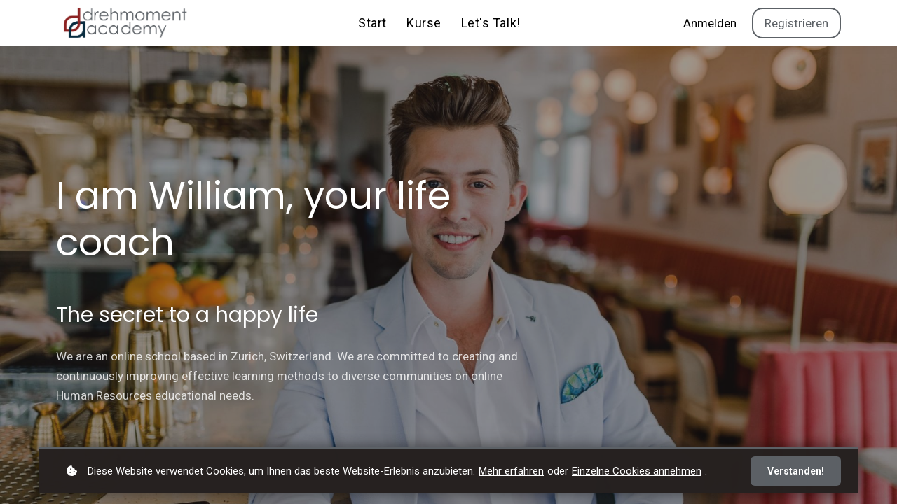

--- FILE ---
content_type: text/html;charset=UTF-8
request_url: https://academy.drehmoment-gmbh.de/about
body_size: 49841
content:

<!DOCTYPE html>
<html lang="de">
    <head>
        
    <title>About</title>


     <meta charset="UTF-8"> 
     <meta name="viewport" content="width=device-width, initial-scale=1"> 
     <meta name="author" content="drehmoment academy"> 
     <meta name="twitter:card" content="summary_large_image"> 
     <meta name="twitter:site" content="@"> 
     <meta name="twitter:title" content="About"> 
     <meta name="twitter:image" content="https://lwfiles.mycourse.app/drehmoment-academy-public/1e367891824486d9ae04b8560408d113.png"> 
     <meta property="og:url" content="https://academy.drehmoment-gmbh.de/about"> 
     <meta property="og:title" content="About"> 
     <meta property="og:type" content="website"> 
     <meta property="og:image" content="https://lwfiles.mycourse.app/drehmoment-academy-public/1e367891824486d9ae04b8560408d113.png"> 
     <meta property="og:site_name" content="drehmoment academy"> 
     <meta property="article:publisher" content="https://www.facebook.com/drehmomentunternehmensberatunggmbh/"> 
     <meta name="csrf-token" content="088a2ada3240323a5ff968781e3632af79a21e3455ea69506b41b1d242f02f33"> 

    <link rel="canonical" href="https://academy.drehmoment-gmbh.de/about"/>
		<link rel="icon" type="image/png" href="https://lwfiles.mycourse.app/drehmoment-academy-public/e6a6194269f4e9cf70199bb5b4923382.png">
		<link rel="apple-touch-icon" type="image/png" href="https://lwfiles.mycourse.app/drehmoment-academy-public/e6a6194269f4e9cf70199bb5b4923382.png">
		<script type='text/javascript'>var me=false;var environment='production';var imagePath='https://cdn.mycourse.app/v3.74.2';var server='//academy.drehmoment-gmbh.de/api/';var fileServer='https://api.eu-w3.learnworlds.com/';var api='https://api.eu-w3.learnworlds.com/';var lw_client='5eaa9671c7f0fc16f2338a5b';var serverImg='https://lwfiles.mycourse.app/drehmoment-academy-public/';var subscriptionMode=false;var paymentsURL='https://academy.drehmoment-gmbh.de/payment?product_id=';var clientURL='//academy.drehmoment-gmbh.de';var SITENAME='drehmoment academy';var WHITELABEL=true;var WHITELABEL_SETTINGS='{"learn_more_admin_disabled":false,"learn_more_others_disabled":false}';var BILLING='C';var SITE_AFFILIATES={"active":false,"commissionRate":10,"cookieExpiration":30,"maturation":30,"selfRegister":false,"displayAffiliateCustomers":false,"displayAffiliateLeads":false,"products":[],"paymentMethods":["paypal","other"],"agreement":"","minAffiliateCommissionStatus":"mature","afterLoginNavigation":{"type":"dashboard","url":"","page":{"title":"Home","slug":"home"}}};var LWSettings={"deactive_components":{"ebook":false},"components_settings":{"dailynews":{"categories":false},"posts":{"tips":false,"livecode":false}}};var LWClient={"promotions":true,"bundles":true,"integrations":true,"advanced_integrations":true,"financial_gateways":true,"theming":true,"pages_templates":true,"pages_builder_starter":true,"pages_builder_advanced_templates":true,"course_unit_completion":true,"course_unit_navigation_sequential":true,"course_unit_navigation":true,"pages_builder":true,"instructors":25,"seat_managers":10,"affiliates":true,"affiliates_partial":true,"question_bank":true,"account_manager":true,"certifications":true,"import_assessment_from_xls":true,"advanced_analytics":true,"free_courses":true,"private_courses":true,"private_enroll":true,"interactive_video":true,"white_label":true,"gamification":true,"includes":true,"admins":true,"ebooks":true,"social":true,"multilanguage":true,"subscriptions":true,"videouploader":true,"api":true,"webhooks":true,"thank_you_page":true,"after_purchase_partial_settings":true,"after_purchase_settings":true,"pdf_watermark":true,"video_watermark":true,"video_transcript":true,"video_subtitles":true,"video_headings":true,"video_skin":true,"video_elements_basic":true,"video_elements_advanced":true,"video_thumbnail":true,"video_on_click_actions":true,"video_on_show_actions":true,"integration_zoom":true,"integration_webex":true,"integration_google_meet":true,"integration_teams":true,"integration_calendly":true,"integration_hubspot":true,"livesession_multiple_accounts":true,"scorm":true,"graded_scorm":true,"analytics_advanced_queries":true,"analytics_simple_queries":true,"custom_fonts":true,"custom_code_liquid_expressions":true,"mobile_app_submit":true,"file_assignment_course_unit":true,"popups":9223372036854775807,"user_login_permission":true,"site_flavor_export":true,"site_flavor_import":true,"site_templates":9223372036854775807,"report_scheduled_tasks_allowed":20,"bulk_actions":true,"import_users":true,"import_tags":true,"custom_auth_url":true,"new_assessment_marketing_form":true,"new_assessment_file_upload":true,"webcam_upload":true,"audio_upload":true,"saml":true,"openid":true,"user_roles_create_custom":true,"user_roles_segment":true,"user_impersonation":true,"user_roles_custom_roles_create_edit":9223372036854775807,"user_roles_predefined_roles_edit":true,"user_roles_assignable_user_roles":true,"user_roles_total_users_for_all_custom_roles":9223372036854775807,"automations":true,"user_groups":true,"user_groups_max_members":200,"nps":true,"qualification":true,"mobile_analytics":true,"signup_eligibility":true,"user_progress-mark-complete":true,"funnels":9223372036854775807,"tag_manager":true,"domain_rename":true,"mass_mails":true,"ai_reporting":true,"digital_credentials":true,"cross_school_resource_sharing":true,"same_school_resource_sharing_sync":true,"user_progress_matrix":true,"course_progress_matrix":true,"after_login_pages_based_on_user_tag":true,"assessments_video_response_time":40,"assessments_audio_response_time":120,"assessments_file_upload_size":20,"site_allowed_num_sso_settings":3,"referrals":true};var oauthInfo='lw_client=5eaa9671c7f0fc16f2338a5b&access_token=';var assetsPath='https://cdn.mycourse.app/v3.74.2/_cdnAssets';var PAGES_IN_TOPBAR=[];var currencySymbol='€';var currencyCode='EUR';var currencySymbolPosition='LEFT_SIGN_SPACE';var currencyDecimalsSeparator=',';var currencyThousandsSeparator='.';var currencyDecimalsNum='2';var currencyUseVedic=false;var SOCIAL_LOGINS=["facebook","twitter","linkedin","google"];var ACTIVE_SSO_CONNECTIONS=[];var LW_AUTH_ENABLED=true;var SCHOOL_LOGO='e6a6194269f4e9cf70199bb5b4923382.png';var LOGIN_FORM_TEMPLATE='loginForm2';var LOGIN_FORM_IMAGE='';var LWPackage='learning_center_299';var GATEWAYS=["stripe","paypal"];var COURSE_CONTINUE_SETTING='course';var MOBILE_SETTINGS={"mobile_logo":"","mobile_site_name":"","mobile_landing_page":null,"mobile_description":"Login to start learning","mobile_social_facebook_text":"Sign in with Facebook","mobile_social_twitter_text":"Sign in with Twitter","mobile_social_linkedin_text":"Sign in with Linkedin","mobile_social_google_text":"Sign in with Google","disabled_signup_alert_title":"Registration Disabled","disabled_signup_alert_text":"Please visit the school page from your browser in order to register and then use the app to access your courses.","disabled_signup_label_translation":"Registration is unavailable while using the app","mobile_signup":false,"mobile_social_display":false,"mobile_display_free_courses":false,"mobile_display_paid_courses":false,"mobile_allow_purchase":false};var DP_SETTINGS={"type":"all","cookies":false,"marketing":false,"email":false,"deletion_request":false};var WEGLOT_ACTIVE=false;var DP_EU=false;var SITE_DISABLE_SIGNUP=false;var SITE_TRIGGER_USER_SIGNUP_ELIGIBILITY_CHECK=false;var ACTIVE_SITE_TEMPLATE='5f9bc6495ed71733bc17a760';var SITE_SOCIAL_FACEBOOK='https://www.facebook.com/drehmomentunternehmensberatunggmbh/';var SITE_SOCIAL_TWITTER='';var SITE_SOCIAL_INSTAGRAM='https://www.instagram.com/drehmoment_gmbh/';var SITE_SOCIAL_YOUTUBE='https://www.youtube.com/channel/UCt_ZuUyEEU3FHZRhaljxYJw';var SITE_SOCIAL_LINKEDIN='https://www.linkedin.com/company/drehmomentgmbh/';var SITE_SOCIAL_PINTEREST='';var SITE_DISABLED_APPS=["people"];var USER_CUSTOM_FIELDS=[];var USER_SIGNUP_FIELDS=[{"active":true,"required":true,"type":"text","name":"username","order":"10","translationKey":"common.sign_up_what_name","placeholderTranslationKey":"common.sign_up_name"},{"active":true,"required":true,"type":"email","name":"email","order":"20","translationKey":"common.sign_up_what_email","placeholderTranslationKey":"common.sign_up_email"},{"active":true,"required":true,"type":"password","name":"password","order":"30","translationKey":"common.sign_up_what_password","placeholderTranslationKey":"common.sign_up_password"},{"active":true,"required":false,"name":"optin","order":"160","translationKey":"common.sign_up_optin","type":"checkbox"},{"active":true,"required":true,"name":"terms","order":"170","translationKey":"common.sign_up_termsaccept","link":"\/terms","translationKeyLink":"common.sign_up_terms","type":"terms"}];var STYLES_CUSTOM_FONTS=[];var INVOICE_ADDITIONAL=true;var INVOICE_ADDITIONAL_REQUIRED=false;var INVOICE_ADDITIONAL_AUTOFILLED=true;var INVOICE_ADDITIONAL_LABEL='';var INVOICE_ADDITIONAL_TITLE='';var FINANCIAL_BILLING_INFO={"active":false,"locked":{"bf_name":{"values":{"active":true,"required":true},"disable":{"active":true,"required":true},"integrations":["stripe"]},"bf_address":{"values":{"active":true,"required":true},"disable":{"active":true,"required":true},"integrations":["stripe"]},"bf_country":{"values":{"active":true,"required":true},"disable":{"active":true,"required":true},"integrations":["stripe"]},"bf_postalcode":{"values":{"active":true,"required":true},"disable":{"active":true,"required":true},"integrations":["stripe"]},"bf_city":{"values":{"active":true},"disable":{"active":true},"integrations":["stripe"]},"bf_brazilian_tax_id":{"values":{"active":true},"disable":{"active":true},"integrations":["stripe"]},"bf_brazilian_states":{"values":{"active":true},"disable":{"active":true},"integrations":["stripe"]}},"standard_enabled":true,"standard":[{"active":true,"required":true,"name":"Name","signup_name":null,"type":"text","key":"bf_name","icon_id":"nameIcon","icon_class":"","user_value":null,"placeholder":null,"enable_validation":false,"constraint_rule":"custom","validation_regex":"\/\/","validation_fail_message":"","checkbox_label":null,"isFullWidth":false},{"active":true,"required":true,"name":"Address","signup_name":null,"type":"text","key":"bf_address","icon_id":"nameIcon","icon_class":"","user_value":null,"placeholder":null,"enable_validation":false,"constraint_rule":"custom","validation_regex":"\/\/","validation_fail_message":"","checkbox_label":null,"isFullWidth":false},{"active":true,"required":false,"name":"City","signup_name":null,"type":"text","key":"bf_city","icon_id":"nameIcon","icon_class":"","user_value":null,"placeholder":null,"enable_validation":false,"constraint_rule":"custom","validation_regex":"\/\/","validation_fail_message":"","checkbox_label":null,"isFullWidth":false},{"active":true,"required":true,"name":"Postal code","signup_name":null,"type":"text","key":"bf_postalcode","icon_id":"nameIcon","icon_class":"","user_value":null,"placeholder":null,"enable_validation":false,"constraint_rule":"custom","validation_regex":"\/\/","validation_fail_message":"","checkbox_label":null,"isFullWidth":false},{"active":true,"required":true,"name":"Country","signup_name":null,"type":"dropdown","key":"bf_country","icon_id":"nameIcon","icon_class":"","user_value":null,"placeholder":null,"enable_validation":false,"constraint_rule":"custom","validation_regex":"\/\/","validation_fail_message":"","checkbox_label":null,"isFullWidth":false,"options":[{"field_name":"Afghanistan","field_value":"AF"},{"field_name":"\u00c5land Islands","field_value":"AX"},{"field_name":"Albania","field_value":"AL"},{"field_name":"Algeria","field_value":"DZ"},{"field_name":"American Samoa","field_value":"AS"},{"field_name":"Andorra","field_value":"AD"},{"field_name":"Angola","field_value":"AO"},{"field_name":"Anguilla","field_value":"AI"},{"field_name":"Antarctica","field_value":"AQ"},{"field_name":"Antigua and Barbuda","field_value":"AG"},{"field_name":"Argentina","field_value":"AR"},{"field_name":"Armenia","field_value":"AM"},{"field_name":"Aruba","field_value":"AW"},{"field_name":"Australia","field_value":"AU"},{"field_name":"Austria","field_value":"AT"},{"field_name":"Azerbaijan","field_value":"AZ"},{"field_name":"Bahamas","field_value":"BS"},{"field_name":"Bahrain","field_value":"BH"},{"field_name":"Bangladesh","field_value":"BD"},{"field_name":"Barbados","field_value":"BB"},{"field_name":"Belarus","field_value":"BY"},{"field_name":"Belgium","field_value":"BE"},{"field_name":"Belize","field_value":"BZ"},{"field_name":"Benin","field_value":"BJ"},{"field_name":"Bermuda","field_value":"BM"},{"field_name":"Bhutan","field_value":"BT"},{"field_name":"Bolivia, Plurinational State of","field_value":"BO"},{"field_name":"Bonaire, Sint Eustatius and Saba","field_value":"BQ"},{"field_name":"Bosnia and Herzegovina","field_value":"BA"},{"field_name":"Botswana","field_value":"BW"},{"field_name":"Bouvet Island","field_value":"BV"},{"field_name":"Brazil","field_value":"BR"},{"field_name":"British Indian Ocean Territory","field_value":"IO"},{"field_name":"Brunei Darussalam","field_value":"BN"},{"field_name":"Bulgaria","field_value":"BG"},{"field_name":"Burkina Faso","field_value":"BF"},{"field_name":"Burundi","field_value":"BI"},{"field_name":"Cambodia","field_value":"KH"},{"field_name":"Cameroon","field_value":"CM"},{"field_name":"Canada","field_value":"CA"},{"field_name":"Cape Verde","field_value":"CV"},{"field_name":"Cayman Islands","field_value":"KY"},{"field_name":"Central African Republic","field_value":"CF"},{"field_name":"Chad","field_value":"TD"},{"field_name":"Chile","field_value":"CL"},{"field_name":"China","field_value":"CN"},{"field_name":"Christmas Island","field_value":"CX"},{"field_name":"Cocos (Keeling) Islands","field_value":"CC"},{"field_name":"Colombia","field_value":"CO"},{"field_name":"Comoros","field_value":"KM"},{"field_name":"Congo","field_value":"CG"},{"field_name":"Congo, the Democratic Republic of the","field_value":"CD"},{"field_name":"Cook Islands","field_value":"CK"},{"field_name":"Costa Rica","field_value":"CR"},{"field_name":"C\u00f4te d'Ivoire","field_value":"CI"},{"field_name":"Croatia","field_value":"HR"},{"field_name":"Cuba","field_value":"CU"},{"field_name":"Cura\u00e7ao","field_value":"CW"},{"field_name":"Cyprus","field_value":"CY"},{"field_name":"Czech Republic","field_value":"CZ"},{"field_name":"Denmark","field_value":"DK"},{"field_name":"Djibouti","field_value":"DJ"},{"field_name":"Dominica","field_value":"DM"},{"field_name":"Dominican Republic","field_value":"DO"},{"field_name":"Ecuador","field_value":"EC"},{"field_name":"Egypt","field_value":"EG"},{"field_name":"El Salvador","field_value":"SV"},{"field_name":"Equatorial Guinea","field_value":"GQ"},{"field_name":"Eritrea","field_value":"ER"},{"field_name":"Estonia","field_value":"EE"},{"field_name":"Ethiopia","field_value":"ET"},{"field_name":"Falkland Islands (Malvinas)","field_value":"FK"},{"field_name":"Faroe Islands","field_value":"FO"},{"field_name":"Fiji","field_value":"FJ"},{"field_name":"Finland","field_value":"FI"},{"field_name":"France","field_value":"FR"},{"field_name":"French Guiana","field_value":"GF"},{"field_name":"French Polynesia","field_value":"PF"},{"field_name":"French Southern Territories","field_value":"TF"},{"field_name":"Gabon","field_value":"GA"},{"field_name":"Gambia","field_value":"GM"},{"field_name":"Georgia","field_value":"GE"},{"field_name":"Germany","field_value":"DE"},{"field_name":"Ghana","field_value":"GH"},{"field_name":"Gibraltar","field_value":"GI"},{"field_name":"Greece","field_value":"GR"},{"field_name":"Greenland","field_value":"GL"},{"field_name":"Grenada","field_value":"GD"},{"field_name":"Guadeloupe","field_value":"GP"},{"field_name":"Guam","field_value":"GU"},{"field_name":"Guatemala","field_value":"GT"},{"field_name":"Guernsey","field_value":"GG"},{"field_name":"Guinea","field_value":"GN"},{"field_name":"Guinea-Bissau","field_value":"GW"},{"field_name":"Guyana","field_value":"GY"},{"field_name":"Haiti","field_value":"HT"},{"field_name":"Heard Island and McDonald Islands","field_value":"HM"},{"field_name":"Holy See (Vatican City State)","field_value":"VA"},{"field_name":"Honduras","field_value":"HN"},{"field_name":"Hong Kong","field_value":"HK"},{"field_name":"Hungary","field_value":"HU"},{"field_name":"Iceland","field_value":"IS"},{"field_name":"India","field_value":"IN"},{"field_name":"Indonesia","field_value":"ID"},{"field_name":"Iran, Islamic Republic of","field_value":"IR"},{"field_name":"Iraq","field_value":"IQ"},{"field_name":"Ireland","field_value":"IE"},{"field_name":"Isle of Man","field_value":"IM"},{"field_name":"Israel","field_value":"IL"},{"field_name":"Italy","field_value":"IT"},{"field_name":"Jamaica","field_value":"JM"},{"field_name":"Japan","field_value":"JP"},{"field_name":"Jersey","field_value":"JE"},{"field_name":"Jordan","field_value":"JO"},{"field_name":"Kazakhstan","field_value":"KZ"},{"field_name":"Kenya","field_value":"KE"},{"field_name":"Kiribati","field_value":"KI"},{"field_name":"Korea, Democratic People's Republic of","field_value":"KP"},{"field_name":"Korea, Republic of","field_value":"KR"},{"field_name":"Kuwait","field_value":"KW"},{"field_name":"Kyrgyzstan","field_value":"KG"},{"field_name":"Lao People's Democratic Republic","field_value":"LA"},{"field_name":"Latvia","field_value":"LV"},{"field_name":"Lebanon","field_value":"LB"},{"field_name":"Lesotho","field_value":"LS"},{"field_name":"Liberia","field_value":"LR"},{"field_name":"Libya","field_value":"LY"},{"field_name":"Liechtenstein","field_value":"LI"},{"field_name":"Lithuania","field_value":"LT"},{"field_name":"Luxembourg","field_value":"LU"},{"field_name":"Macao","field_value":"MO"},{"field_name":"Macedonia, the former Yugoslav Republic of","field_value":"MK"},{"field_name":"Madagascar","field_value":"MG"},{"field_name":"Malawi","field_value":"MW"},{"field_name":"Malaysia","field_value":"MY"},{"field_name":"Maldives","field_value":"MV"},{"field_name":"Mali","field_value":"ML"},{"field_name":"Malta","field_value":"MT"},{"field_name":"Marshall Islands","field_value":"MH"},{"field_name":"Martinique","field_value":"MQ"},{"field_name":"Mauritania","field_value":"MR"},{"field_name":"Mauritius","field_value":"MU"},{"field_name":"Mayotte","field_value":"YT"},{"field_name":"Mexico","field_value":"MX"},{"field_name":"Micronesia, Federated States of","field_value":"FM"},{"field_name":"Moldova, Republic of","field_value":"MD"},{"field_name":"Monaco","field_value":"MC"},{"field_name":"Mongolia","field_value":"MN"},{"field_name":"Montenegro","field_value":"ME"},{"field_name":"Montserrat","field_value":"MS"},{"field_name":"Morocco","field_value":"MA"},{"field_name":"Mozambique","field_value":"MZ"},{"field_name":"Myanmar","field_value":"MM"},{"field_name":"Namibia","field_value":"NA"},{"field_name":"Nauru","field_value":"NR"},{"field_name":"Nepal","field_value":"NP"},{"field_name":"Netherlands","field_value":"NL"},{"field_name":"New Caledonia","field_value":"NC"},{"field_name":"New Zealand","field_value":"NZ"},{"field_name":"Nicaragua","field_value":"NI"},{"field_name":"Niger","field_value":"NE"},{"field_name":"Nigeria","field_value":"NG"},{"field_name":"Niue","field_value":"NU"},{"field_name":"Norfolk Island","field_value":"NF"},{"field_name":"Northern Mariana Islands","field_value":"MP"},{"field_name":"Norway","field_value":"NO"},{"field_name":"Oman","field_value":"OM"},{"field_name":"Pakistan","field_value":"PK"},{"field_name":"Palau","field_value":"PW"},{"field_name":"Palestinian Territory, Occupied","field_value":"PS"},{"field_name":"Panama","field_value":"PA"},{"field_name":"Papua New Guinea","field_value":"PG"},{"field_name":"Paraguay","field_value":"PY"},{"field_name":"Peru","field_value":"PE"},{"field_name":"Philippines","field_value":"PH"},{"field_name":"Pitcairn","field_value":"PN"},{"field_name":"Poland","field_value":"PL"},{"field_name":"Portugal","field_value":"PT"},{"field_name":"Puerto Rico","field_value":"PR"},{"field_name":"Qatar","field_value":"QA"},{"field_name":"R\u00e9union","field_value":"RE"},{"field_name":"Romania","field_value":"RO"},{"field_name":"Russian Federation","field_value":"RU"},{"field_name":"Rwanda","field_value":"RW"},{"field_name":"Saint Barth\u00e9lemy","field_value":"BL"},{"field_name":"Saint Helena, Ascension and Tristan da Cunha","field_value":"SH"},{"field_name":"Saint Kitts and Nevis","field_value":"KN"},{"field_name":"Saint Lucia","field_value":"LC"},{"field_name":"Saint Martin (French part)","field_value":"MF"},{"field_name":"Saint Pierre and Miquelon","field_value":"PM"},{"field_name":"Saint Vincent and the Grenadines","field_value":"VC"},{"field_name":"Samoa","field_value":"WS"},{"field_name":"San Marino","field_value":"SM"},{"field_name":"Sao Tome and Principe","field_value":"ST"},{"field_name":"Saudi Arabia","field_value":"SA"},{"field_name":"Senegal","field_value":"SN"},{"field_name":"Serbia","field_value":"RS"},{"field_name":"Seychelles","field_value":"SC"},{"field_name":"Sierra Leone","field_value":"SL"},{"field_name":"Singapore","field_value":"SG"},{"field_name":"Sint Maarten (Dutch part)","field_value":"SX"},{"field_name":"Slovakia","field_value":"SK"},{"field_name":"Slovenia","field_value":"SI"},{"field_name":"Solomon Islands","field_value":"SB"},{"field_name":"Somalia","field_value":"SO"},{"field_name":"South Africa","field_value":"ZA"},{"field_name":"South Georgia and the South Sandwich Islands","field_value":"GS"},{"field_name":"South Sudan","field_value":"SS"},{"field_name":"Spain","field_value":"ES"},{"field_name":"Sri Lanka","field_value":"LK"},{"field_name":"Sudan","field_value":"SD"},{"field_name":"Suriname","field_value":"SR"},{"field_name":"Svalbard and Jan Mayen","field_value":"SJ"},{"field_name":"Swaziland","field_value":"SZ"},{"field_name":"Sweden","field_value":"SE"},{"field_name":"Switzerland","field_value":"CH"},{"field_name":"Syrian Arab Republic","field_value":"SY"},{"field_name":"Taiwan","field_value":"TW"},{"field_name":"Tajikistan","field_value":"TJ"},{"field_name":"Tanzania, United Republic of","field_value":"TZ"},{"field_name":"Thailand","field_value":"TH"},{"field_name":"Timor-Leste","field_value":"TL"},{"field_name":"Togo","field_value":"TG"},{"field_name":"Tokelau","field_value":"TK"},{"field_name":"Tonga","field_value":"TO"},{"field_name":"Trinidad and Tobago","field_value":"TT"},{"field_name":"Tunisia","field_value":"TN"},{"field_name":"Turkey","field_value":"TR"},{"field_name":"Turkmenistan","field_value":"TM"},{"field_name":"Turks and Caicos Islands","field_value":"TC"},{"field_name":"Tuvalu","field_value":"TV"},{"field_name":"Uganda","field_value":"UG"},{"field_name":"Ukraine","field_value":"UA"},{"field_name":"United Arab Emirates","field_value":"AE"},{"field_name":"United Kingdom","field_value":"GB"},{"field_name":"United States","field_value":"US"},{"field_name":"United States Minor Outlying Islands","field_value":"UM"},{"field_name":"Uruguay","field_value":"UY"},{"field_name":"Uzbekistan","field_value":"UZ"},{"field_name":"Vanuatu","field_value":"VU"},{"field_name":"Venezuela, Bolivarian Republic of","field_value":"VE"},{"field_name":"Viet Nam","field_value":"VN"},{"field_name":"Virgin Islands, British","field_value":"VG"},{"field_name":"Virgin Islands, U.S.","field_value":"VI"},{"field_name":"Wallis and Futuna","field_value":"WF"},{"field_name":"Western Sahara","field_value":"EH"},{"field_name":"Yemen","field_value":"YE"},{"field_name":"Zambia","field_value":"ZM"},{"field_name":"Zimbabwe","field_value":"ZW"}]},{"active":true,"required":false,"name":"Business TAX ID","signup_name":null,"type":"text","key":"bf_taxid","icon_id":"nameIcon","icon_class":"","user_value":null,"placeholder":null,"enable_validation":false,"constraint_rule":"custom","validation_regex":"\/\/","validation_fail_message":"","checkbox_label":null,"isFullWidth":false}],"boleto":[{"active":true,"required":false,"name":"Brazilian Tax ID","signup_name":null,"type":"text","key":"bf_brazilian_tax_id","icon_id":"nameIcon","icon_class":"","user_value":null,"placeholder":null,"enable_validation":true,"constraint_rule":"custom","validation_regex":"\/^([0-9]{3}|[0-9]{2}).[0-9]{3}.[0-9]{3}([-][0-9]{2}|(\/([0-9]{4}\\-([0-9]{2}))))$\/","validation_fail_message":"Invalid Tax id format. Example 000.000.000-00 or 00.000.000\/0000-00","checkbox_label":null,"isFullWidth":false},{"active":true,"required":false,"name":"Brazilian State","signup_name":null,"type":"dropdown","key":"bf_brazilian_states","icon_id":"nameIcon","icon_class":"","user_value":null,"placeholder":null,"enable_validation":false,"constraint_rule":"custom","validation_regex":"\/\/","validation_fail_message":"","checkbox_label":null,"isFullWidth":false,"options":[{"field_name":"Acre","field_value":"AC"},{"field_name":"Alagoas","field_value":"AL"},{"field_name":"Amap\u00e1","field_value":"AP"},{"field_name":"Amazonas","field_value":"AM"},{"field_name":"Bahia","field_value":"BA"},{"field_name":"Cear\u00e1","field_value":"CE"},{"field_name":"Distrito Federal","field_value":"DF"},{"field_name":"Esp\u00edrito Santo","field_value":"ES"},{"field_name":"Goi\u00e1s","field_value":"GO"},{"field_name":"Maranh\u00e3o","field_value":"MA"},{"field_name":"Mato Grosso","field_value":"MT"},{"field_name":"Mato Grosso do Sul","field_value":"MS"},{"field_name":"Minas Gerais","field_value":"MG"},{"field_name":"Par\u00e1","field_value":"PA"},{"field_name":"Para\u00edba","field_value":"PB"},{"field_name":"Paran\u00e1","field_value":"PR"},{"field_name":"Pernambuco","field_value":"PE"},{"field_name":"Piau\u00ed","field_value":"PI"},{"field_name":"Rio de Janeiro","field_value":"RJ"},{"field_name":"Rio Grande do Norte","field_value":"RN"},{"field_name":"Rio Grande do Sul","field_value":"RS"},{"field_name":"Rond\u00f4nia","field_value":"RO"},{"field_name":"Roraima","field_value":"RR"},{"field_name":"Santa Catarina","field_value":"SC"},{"field_name":"S\u00e3o Paulo","field_value":"SP"},{"field_name":"Sergipe","field_value":"SE"},{"field_name":"Tocantins","field_value":"TO"}]}],"boleto_enabled":false,"fields":[]};var TAX_SERVICE={"name":"Tax","enabled":true,"has_billing_details":false,"has_checkout_tax_analysis":false,"has_stripe_tax_rates":false,"has_invoice_preview":true,"has_business_tax_validation":false,"throws_errors":false};var STRIPE_ACCOUNT_COUNTRY='DE';var STRIPE_CONNECT_ACCOUNT_ID='acct_1GuvHoD6hPMkTNkC';var ACTIVE_STRIPE_SOURCE_PAYMENT_METHODS=[];var FINANCIAL_STRIPE_BILLING_ADDRESS=false;var FINANCIAL_STRIPE_DISABLE_LINK=false;var FINANCIAL_STRIPE_VAT=false;var FINANCIAL_TERMS=true;var SCHOOL_SUPPORT={"teacher":{"id":"5eaa9677c7f0fc16f2338a5d","username":"drehmoment-academy"},"tech":{"id":"5eaa9677c7f0fc16f2338a5d","username":"drehmoment-academy"}};var currentSiteTemplateStyles={"typography":{"*":{"fontFamily":"Barlow"},"learnworlds-heading-large":{"fontFamily":"Poppins","fontWeight":"normal","fontSize":54,"letterSpacing":"0","lineHeight":1.25,"textTransform":"none"},"learnworlds-heading-normal":{"fontFamily":"Poppins","fontWeight":"bold","fontSize":48,"letterSpacing":"0","lineHeight":1.25,"textTransform":"none"},"learnworlds-heading-small":{"fontFamily":"Poppins","fontWeight":"normal","fontSize":30,"letterSpacing":"0","lineHeight":1.25,"textTransform":"none"},"learnworlds-subheading-large":{"fontFamily":"Poppins","fontWeight":"normal","fontSize":48,"letterSpacing":"0","lineHeight":1.3,"textTransform":"none"},"learnworlds-subheading-normal":{"fontFamily":"Poppins","fontWeight":"normal","fontSize":30,"letterSpacing":"0","lineHeight":1.35,"textTransform":"none"},"learnworlds-subheading-small":{"fontFamily":"Poppins","fontWeight":"normal","fontSize":23,"letterSpacing":"0","lineHeight":1.35,"textTransform":"none"},"learnworlds-heading3-large":{"fontFamily":"Poppins","fontWeight":"normal","fontSize":30,"letterSpacing":"0","lineHeight":1.4,"textTransform":"none"},"learnworlds-heading3-normal":{"fontFamily":"Poppins","fontWeight":"normal","fontSize":23,"letterSpacing":"0","lineHeight":1.4,"textTransform":"none"},"learnworlds-heading3-small":{"fontFamily":"Poppins","fontWeight":"normal","fontSize":18,"letterSpacing":"0","lineHeight":1.4,"textTransform":"none"},"learnworlds-heading4-large":{"fontFamily":"Poppins","fontWeight":"normal","fontSize":23,"letterSpacing":"0","lineHeight":1.55,"textTransform":"none"},"learnworlds-heading4-normal":{"fontFamily":"Poppins","fontWeight":"normal","fontSize":18,"letterSpacing":"0","lineHeight":1.55,"textTransform":"none"},"learnworlds-heading4-small":{"fontFamily":"Poppins","fontWeight":"normal","fontSize":14,"letterSpacing":"0","lineHeight":1.5,"textTransform":"none"},"learnworlds-main-text-huge":{"fontFamily":"Roboto","fontWeight":"bold","fontSize":32,"letterSpacing":"0","lineHeight":1.25,"textTransform":"none"},"learnworlds-main-text-very-large":{"fontFamily":"Roboto","fontWeight":"normal","fontSize":26,"letterSpacing":"0","lineHeight":1.35,"textTransform":"capitalize"},"learnworlds-main-text-large":{"fontFamily":"Roboto","fontSize":22,"fontWeight":"normal","letterSpacing":"0","lineHeight":1.6,"textTransform":"none"},"learnworlds-main-text-normal":{"fontFamily":"Roboto","fontWeight":"normal","fontSize":17,"letterSpacing":"0","lineHeight":1.65,"textTransform":"none"},"learnworlds-main-text-small":{"fontFamily":"Roboto","fontSize":15,"fontWeight":"normal","letterSpacing":"0","lineHeight":1.65,"textTransform":"none"},"learnworlds-main-text-very-small":{"fontFamily":"Roboto","fontWeight":"bold","fontSize":13,"letterSpacing":"0.6","lineHeight":1.7,"textTransform":"none"},"learnworlds-main-text-tiny":{"fontFamily":"Roboto","fontSize":10,"fontWeight":"normal","letterSpacing":"0","lineHeight":1.7,"textTransform":"none"},"learnworlds-overline-text":{"fontFamily":"Roboto","fontWeight":"normal","fontSize":14,"letterSpacing":"0.1","lineHeight":"1.55","textTransform":"uppercase"},"learnworlds-quote-text":{"fontFamily":"Roboto","fontWeight":"normal","fontSize":"24","letterSpacing":"-0.2","lineHeight":"1.6","textTransform":"none"},"learnworlds-size-small":{"paddingBottom":70,"paddingTop":70},"learnworlds-size-normal":{"paddingBottom":120,"paddingTop":120},"learnworlds-size-large":{"paddingBottom":180,"paddingTop":180},"learnworlds-size-extra-large":{"paddingBottom":220,"paddingTop":220}},"input":{"learnworlds-button-large":{"fontFamily":"Roboto","fontWeight":"bold","fontSize":"20","letterSpacing":"0","textTransform":"none","borderRadius":6,"paddingTop":20,"paddingRight":40,"paddingBottom":20,"paddingLeft":40},"learnworlds-button-normal":{"fontFamily":"Roboto","fontWeight":"bold","fontSize":18,"letterSpacing":"0","textTransform":"none","borderRadius":6,"paddingTop":15,"paddingRight":30,"paddingBottom":15,"paddingLeft":30},"learnworlds-button-small":{"fontFamily":"Roboto","fontWeight":"bold","fontSize":14,"letterSpacing":"0","textTransform":"none","borderRadius":6,"paddingTop":11,"paddingRight":22,"paddingBottom":11,"paddingLeft":22},"learnworlds-input-large":{"fontFamily":"Roboto","fontWeight":"bold","fontSize":20,"letterSpacing":"0","textTransform":"none","borderRadius":6,"paddingTop":20,"paddingRight":20,"paddingBottom":20,"paddingLeft":20},"learnworlds-input-normal":{"fontFamily":"Roboto","fontWeight":"bold","fontSize":18,"letterSpacing":"0","textTransform":"none","borderRadius":6,"paddingTop":15,"paddingRight":15,"paddingBottom":15,"paddingLeft":15},"learnworlds-input-small":{"fontFamily":"Roboto","fontWeight":"bold","fontSize":14,"letterSpacing":"0","textTransform":"none","borderRadius":6,"paddingTop":11,"paddingRight":11,"paddingBottom":11,"paddingLeft":11}},"colors":{"lw-brand-bg":{"color":"#5C6166","textType":"light","lessVars":{"brand-color":"#5C6166","text-over-brandbg-color":"@light-text-color"}},"lw-dark-bg":{"color":"#262120","textType":"light","lessVars":{"dark-bg-color":"#262120","text-over-darkbg-color":"@light-text-color"}},"lw-light-bg":{"color":"#ECECEC","textType":"dark","lessVars":{"light-bg-color":"#ECECEC","text-over-lightbg-color":"@dark-text-color"}},"lw-brand-accent1-bg":{"color":"#052D41","textType":"light","lessVars":{"brand-accent1-color":"#052D41","text-over-brandaccent1bg-color":"@light-text-color"}},"lw-brand-accent2-bg":{"color":"#FFFFFF","textType":"dark","lessVars":{"brand-accent2-color":"#FFFFFF","text-over-brandaccent2bg-color":"@dark-text-color"}},"lw-light-text":{"color":"#FFFFFF","lessVars":{"lw-light-text":"#ffffff","light-text-color":"#FFFFFF"}},"lw-dark-text":{"color":"#262120","lessVars":{"lw-dark-text":"#18364A","dark-text-color":"#262120"}},"lw-body-bg":{"color":"#FFFFFF","textType":"dark","lessVars":{"body-bg":"#ffffff","body-bg-color":"#FFFFFF","text-over-bodybg-color":"@dark-text-color"}},"lw-link-text":{"color":"#8B2222","lessVars":{"link-text-color":"#8B2222"}}},"fonts":["Poppins","Roboto"]};var admins_commission=false;var assessments_video_response_time=40;var assessments_audio_response_time=120;var assessments_file_upload_size=20;var COMPANION_URL='https://medialibrary.mycourse.app';var dateFormat={"short":"DD MMM YYYY","shortWithTime":"DD MMM YYYY HH:mm","long":"D MMMM, YYYY","longWithTime":"D MMMM, YYYY HH:mm"};var site_enable_contextual_cookies=false;var SITE_PASSWORD_SETTINGS={"has_unmask_enabled":false,"has_confirm_enabled":false,"minimum_characters":"6","maximum_characters":"50","check_uppercase":false,"check_lowercase":false,"check_digit":false,"check_special_chars":false};var userImpersonation=false;var activeSiteTemplate='5f9bc6495ed71733bc17a760';</script>
		<script type='text/javascript'>var pageState={"id":"5f9bc6495ed71733bc17a766","slug":"about","pageSource":null,"sections":{"section_1597245028105_121":{"sectionType":"section","sectionId":"section_1597245028105_121","styles":{"desktop":{"#section_1597245028105_121":{"backgroundColor":null},"#section_1597245028105_121 __DOT__js-learnworlds-overlay":{"backgroundColor":null,"opacity":0.45}}},"anchor":"","videoMediaData":{"params":{"autoplay":true,"mute":true,"loop":false,"popup":false}},"imageMediaData":{"title":"photo-1556157382-97eda2d62296","tags":null,"width":1920,"height":1280,"size":379088,"name":"\/af02e8c6eb51b0d958bf26997f0e326f.jpeg","access":"public","created":1600328381.694794,"modified":1600328383.568441,"id":"5f6312bd8d9ce177d0497502","link":"https:\/\/cdn.mycourse.app\/images\/site-templates\/af02e8c6eb51b0d958bf26997f0e326f.jpeg","modifiedF":"2020-09-17 10:39:43"},"embedMediaData":null,"selectedMedia":"Image","version":"v1","responsiveHeightClass":{"desktop":"","tablet-portrait":"","tablet-landscape":"","smartphone-portrait":"","smartphone-landscape":""},"responsiveAlignmentClass":{"desktop":"","tablet-portrait":"","tablet-landscape":"","smartphone-portrait":"","smartphone-landscape":""},"visibility":null,"userTags":"","itemVisibilitySettings":null},"section_1596725779922_437":{"sectionType":"section","sectionId":"section_1596725779922_437","styles":{"desktop":{"#section_1596725779922_437":{"paddingBottom":"60px","backgroundColor":null}}},"anchor":"","videoMediaData":{"params":{"autoplay":true,"mute":true,"loop":false,"popup":false}},"imageMediaData":null,"embedMediaData":null,"selectedMedia":"","version":"v1","responsiveHeightClass":{"desktop":"learnworlds-size-normal","tablet-portrait":"","tablet-landscape":"","smartphone-portrait":"","smartphone-landscape":""},"responsiveAlignmentClass":{"desktop":"","tablet-portrait":"","tablet-landscape":"","smartphone-portrait":"","smartphone-landscape":""},"visibility":null,"userTags":"","itemVisibilitySettings":null},"section_1597244530322_83":{"sectionType":"section","sectionId":"section_1597244530322_83","styles":null,"anchor":"","videoMediaData":{"params":{"autoplay":true,"mute":true,"loop":false,"popup":false}},"imageMediaData":null,"embedMediaData":null,"selectedMedia":"","version":"v1","responsiveHeightClass":{"desktop":"","tablet-portrait":"","tablet-landscape":"","smartphone-portrait":"","smartphone-landscape":""},"responsiveAlignmentClass":{"desktop":"","tablet-portrait":"","tablet-landscape":"","smartphone-portrait":"","smartphone-landscape":""},"visibility":null,"userTags":"","itemVisibilitySettings":null},"section_1597230780217_167":{"sectionType":"section","sectionId":"section_1597230780217_167","styles":{"desktop":{"#section_1597230780217_167":{"backgroundColor":null}}},"anchor":"","videoMediaData":{"params":{"autoplay":true,"mute":true,"loop":false,"popup":false}},"imageMediaData":null,"embedMediaData":null,"selectedMedia":"","version":"v1","responsiveHeightClass":{"desktop":"learnworlds-size-normal","tablet-portrait":"","tablet-landscape":"","smartphone-portrait":"","smartphone-landscape":""},"responsiveAlignmentClass":{"desktop":"","tablet-portrait":"","tablet-landscape":"","smartphone-portrait":"","smartphone-landscape":""},"visibility":null,"userTags":"","itemVisibilitySettings":null},"section_1596725924951_479":{"sectionType":"section","sectionId":"section_1596725924951_479","styles":{"desktop":{"#section_1596725924951_479":{"backgroundColor":null,"paddingBottom":"2px"},"#section_1596725924951_479 __DOT__js-learnworlds-overlay":{"backgroundColor":null,"opacity":0.75}}},"anchor":"","videoMediaData":{"params":{"autoplay":true,"mute":true,"loop":false,"popup":false}},"imageMediaData":{"title":"unsplash-s9CC2SKySJM","tags":null,"width":400,"height":267,"size":18882,"name":"\/cae5b03e31442d1cf36f4bf20afb7396.jpeg","access":"public","created":1594735781.120593,"modified":1594735781.120593,"id":"5f0dbca5e36987506a0f7912","link":"https:\/\/cdn.mycourse.app\/images\/site-templates\/cae5b03e31442d1cf36f4bf20afb7396.jpeg","modifiedF":"2020-07-14 17:09:41"},"embedMediaData":null,"selectedMedia":"Color","version":"v1","responsiveHeightClass":{"desktop":"learnworlds-size-small","tablet-portrait":"","tablet-landscape":"","smartphone-portrait":"","smartphone-landscape":""},"responsiveAlignmentClass":{"desktop":"learnworlds-align-center","tablet-portrait":"","tablet-landscape":"","smartphone-portrait":"","smartphone-landscape":""},"visibility":null,"userTags":"","itemVisibilitySettings":null},"section_1600359620555_44":{"sectionType":"section","sectionId":"section_1600359620555_44","styles":{"desktop":{"#section_1600359620555_44":{"backgroundColor":null}}},"anchor":"","videoMediaData":{"params":{"autoplay":true,"mute":true,"loop":false,"popup":false}},"embedMediaData":null,"imageMediaData":null,"selectedMedia":null,"version":"v1","responsiveHeightClass":{"desktop":"learnworlds-size-small","tablet-portrait":"","tablet-landscape":"","smartphone-portrait":"","smartphone-landscape":""},"responsiveAlignmentClass":{"desktop":"","tablet-portrait":"","tablet-landscape":"","smartphone-portrait":"","smartphone-landscape":""},"itemVisibilitySettings":null}},"elements":{"el_1597245028123_130":{"elementType":"column-wrapper","elementId":"el_1597245028123_130","styles":null,"linkData":[],"responsiveAlignmentClass":{"desktop":"","tablet-portrait":"","tablet-landscape":"","smartphone-portrait":"","smartphone-landscape":""},"visibility":"","userTags":"","itemVisibilitySettings":null},"el_1597245028124_131":{"elementType":"column","elementId":"el_1597245028124_131","styles":null,"linkData":[],"selectedMedia":"","imageMediaData":null,"responsiveAlignmentClass":{"desktop":"learnworlds-align-left","tablet-portrait":"","tablet-landscape":"","smartphone-portrait":"","smartphone-landscape":""},"visibility":"","userTags":"","itemVisibilitySettings":null},"el_1597245028126_132":{"elementType":"text","elementId":"el_1597245028126_132","styles":null,"linkData":[],"visibility":"","userTags":""},"el_1597245046983_139":{"elementType":"text","elementId":"el_1597245046983_139","styles":null,"linkData":[],"visibility":"","userTags":""},"el_1597245028127_133":{"elementType":"text","elementId":"el_1597245028127_133","styles":{"desktop":{"#el_1597245028127_133":{"paddingRight":"30px"}}},"linkData":[],"visibility":"","userTags":""},"el_1597245028131_137":{"elementType":"column","elementId":"el_1597245028131_137","styles":null,"linkData":[],"selectedMedia":"","imageMediaData":null,"responsiveAlignmentClass":{"desktop":"","tablet-portrait":"","tablet-landscape":"","smartphone-portrait":"","smartphone-landscape":""},"visibility":"","userTags":"","itemVisibilitySettings":null},"el_1596725779953_446":{"elementType":"column-wrapper","elementId":"el_1596725779953_446","styles":null,"linkData":[],"responsiveAlignmentClass":{"desktop":"","tablet-portrait":"","tablet-landscape":"","smartphone-portrait":"","smartphone-landscape":""},"visibility":"","userTags":"","itemVisibilitySettings":null},"el_1596725779954_447":{"elementType":"column","elementId":"el_1596725779954_447","styles":null,"linkData":[],"selectedMedia":"","imageMediaData":null,"responsiveAlignmentClass":{"desktop":"learnworlds-align-left","tablet-portrait":"learnworlds-align-center","tablet-landscape":"","smartphone-portrait":"","smartphone-landscape":"learnworlds-align-center"},"visibility":"","userTags":"","itemVisibilitySettings":null},"el_1597227056236_1":{"elementType":"text","elementId":"el_1597227056236_1","styles":null,"linkData":[],"visibility":"","userTags":""},"el_1596725779957_448":{"elementType":"text","elementId":"el_1596725779957_448","styles":null,"linkData":[],"visibility":"","userTags":""},"el_1596725779961_449":{"elementType":"text","elementId":"el_1596725779961_449","styles":null,"linkData":[],"visibility":"","userTags":""},"el_1597240598498_77":{"elementType":"button-wrapper","elementId":"el_1597240598498_77","styles":null,"linkData":[],"responsiveAlignmentClass":{"desktop":"","tablet-portrait":"","tablet-landscape":"","smartphone-portrait":"","smartphone-landscape":""},"visibility":"","userTags":"","itemVisibilitySettings":null},"el_1597240598509_80":{"elementType":"button","elementId":"el_1597240598509_80","styles":{"desktop":{"#el_1597240598509_80:hover":{"color":"#262120","backgroundColor":"#FF9166"}}},"linkData":{"linkType":"pagelink","linkTo":"contact","linkToExtra":"","linkOpen":"default"},"size":"","responsiveButtonWidthClass":{"desktop":"","tablet-portrait":"","tablet-landscape":"","smartphone-portrait":"","smartphone-landscape":""},"visibility":"","userTags":"","itemVisibilitySettings":null},"el_1597240598512_81":{"elementType":"text","elementId":"el_1597240598512_81","styles":null,"linkData":[],"visibility":"","userTags":""},"el_1596725779962_450":{"elementType":"column","elementId":"el_1596725779962_450","styles":null,"linkData":[],"selectedMedia":"","imageMediaData":null,"responsiveAlignmentClass":{"desktop":"learnworlds-align-center","tablet-portrait":"","tablet-landscape":"","smartphone-portrait":"","smartphone-landscape":""},"visibility":"","userTags":"","itemVisibilitySettings":null},"el_1597227092603_3":{"elementType":"image","elementId":"el_1597227092603_3","styles":{"desktop":{"#el_1597227092603_3":{"height":"600px","width":"auto","boxShadow":"15px 60px 43px 3px rgba(1, 1, 1, 0.2)","borderTopLeftRadius":"6px","borderTopRightRadius":"6px","borderBottomLeftRadius":"6px","borderBottomRightRadius":"6px"}},"tablet-landscape":{"#el_1597227092603_3":{"height":"500px","width":"auto"}}},"linkData":[],"visibility":"","userTags":"","imageMediaData":{"title":"modified-image","tags":null,"width":718,"height":820,"size":136068,"name":"\/69449a492a0af56db19f9971255ffbf1.jpeg","access":"public","created":1600328586.581783,"modified":1600328586.581783,"id":"5f63138a54293866291f2692","link":"https:\/\/cdn.mycourse.app\/images\/site-templates\/69449a492a0af56db19f9971255ffbf1.jpeg","modifiedF":"2020-09-17 10:43:06"}},"el_1597244530586_94":{"elementType":"column-wrapper","elementId":"el_1597244530586_94","styles":null,"linkData":[],"responsiveAlignmentClass":{"desktop":"","tablet-portrait":"","tablet-landscape":"","smartphone-portrait":"","smartphone-landscape":""},"visibility":"","userTags":"","itemVisibilitySettings":null},"el_1597244530588_95":{"elementType":"column","elementId":"el_1597244530588_95","styles":null,"linkData":[],"selectedMedia":"","imageMediaData":null,"responsiveAlignmentClass":{"desktop":"","tablet-portrait":"","tablet-landscape":"","smartphone-portrait":"","smartphone-landscape":""},"visibility":"","userTags":"","itemVisibilitySettings":null},"el_1597244530594_97":{"elementType":"text","elementId":"el_1597244530594_97","styles":null,"linkData":[],"visibility":"","userTags":""},"el_1597244530590_96":{"elementType":"text","elementId":"el_1597244530590_96","styles":null,"linkData":[],"visibility":"","userTags":""},"el_1597244530595_98":{"elementType":"column","elementId":"el_1597244530595_98","styles":null,"linkData":[],"selectedMedia":"","imageMediaData":null,"responsiveAlignmentClass":{"desktop":"","tablet-portrait":"","tablet-landscape":"","smartphone-portrait":"","smartphone-landscape":""},"visibility":"","userTags":"","itemVisibilitySettings":null},"el_1597244530599_100":{"elementType":"text","elementId":"el_1597244530599_100","styles":null,"linkData":[],"visibility":"","userTags":""},"el_1597244530598_99":{"elementType":"text","elementId":"el_1597244530598_99","styles":null,"linkData":[],"visibility":"","userTags":""},"el_1597244530601_101":{"elementType":"column","elementId":"el_1597244530601_101","styles":null,"linkData":[],"selectedMedia":"","imageMediaData":null,"responsiveAlignmentClass":{"desktop":"","tablet-portrait":"","tablet-landscape":"","smartphone-portrait":"","smartphone-landscape":""},"visibility":"","userTags":"","itemVisibilitySettings":null},"el_1597244530605_103":{"elementType":"text","elementId":"el_1597244530605_103","styles":null,"linkData":[],"visibility":"","userTags":""},"el_1597244530602_102":{"elementType":"text","elementId":"el_1597244530602_102","styles":null,"linkData":[],"visibility":"","userTags":""},"el_1597230780660_184":{"elementType":"text","elementId":"el_1597230780660_184","styles":null,"linkData":[],"visibility":"","userTags":""},"el_1597230780662_185":{"elementType":"column-wrapper","elementId":"el_1597230780662_185","styles":null,"linkData":[],"responsiveAlignmentClass":{"desktop":"","tablet-portrait":"","tablet-landscape":"","smartphone-portrait":"","smartphone-landscape":""},"visibility":"","userTags":"","itemVisibilitySettings":null},"el_1597230780664_186":{"elementType":"column","elementId":"el_1597230780664_186","styles":null,"linkData":[],"selectedMedia":"","imageMediaData":null,"responsiveAlignmentClass":{"desktop":"","tablet-portrait":"","tablet-landscape":"","smartphone-portrait":"","smartphone-landscape":""},"visibility":"","userTags":"","itemVisibilitySettings":null},"el_1597230780665_187":{"elementType":"framed-image","elementId":"el_1597230780665_187","styles":{"desktop":{"#el_1597230780665_187":{"borderTopLeftRadius":"6px","borderTopRightRadius":"6px","borderBottomLeftRadius":"6px","borderBottomRightRadius":"6px"}}},"linkData":[],"responsiveFrameSizeClass":{"desktop":"learnworlds-frame-size-large","tablet-portrait":"","tablet-landscape":"","smartphone-portrait":"learnworlds-frame-size-small","smartphone-landscape":"learnworlds-frame-size-small"},"responsiveFrameShapeClass":{"desktop":"square","tablet-portrait":"","tablet-landscape":"","smartphone-portrait":"","smartphone-landscape":""},"visibility":"","userTags":"","imageMediaData":{"title":"316788f71c765ae9889cf4e26ae4dcac","tags":null,"width":192,"height":191,"size":7688,"name":"\/ead5afce516516b29c556bd3e3037ad4.jpeg","access":"public","created":1594969259.526992,"modified":1594969261.213182,"id":"5f114cab57659b515073c124","link":"https:\/\/cdn.mycourse.app\/images\/site-templates\/ead5afce516516b29c556bd3e3037ad4.jpeg","modifiedF":"2020-07-17 10:01:01"},"itemVisibilitySettings":null},"el_1597230780667_188":{"elementType":"text","elementId":"el_1597230780667_188","styles":{"desktop":{"#el_1597230780667_188":{"marginBottom":"20px"}}},"linkData":[],"visibility":"","userTags":""},"el_1597230780670_189":{"elementType":"text","elementId":"el_1597230780670_189","styles":{"desktop":{"#el_1597230780670_189":{"font-family":"\"BioRhyme\""}}},"linkData":[],"visibility":"","userTags":""},"el_1597230780671_190":{"elementType":"column","elementId":"el_1597230780671_190","styles":null,"linkData":[],"selectedMedia":"","imageMediaData":null,"responsiveAlignmentClass":{"desktop":"","tablet-portrait":"","tablet-landscape":"","smartphone-portrait":"","smartphone-landscape":""},"visibility":"","userTags":"","itemVisibilitySettings":null},"el_1597230780673_191":{"elementType":"framed-image","elementId":"el_1597230780673_191","styles":{"desktop":{"#el_1597230780673_191":{"borderTopLeftRadius":"6px","borderTopRightRadius":"6px","borderBottomLeftRadius":"6px","borderBottomRightRadius":"6px"}}},"linkData":[],"responsiveFrameSizeClass":{"desktop":"learnworlds-frame-size-large","tablet-portrait":"","tablet-landscape":"","smartphone-portrait":"learnworlds-frame-size-small","smartphone-landscape":"learnworlds-frame-size-small"},"responsiveFrameShapeClass":{"desktop":"square","tablet-portrait":"","tablet-landscape":"","smartphone-portrait":"","smartphone-landscape":""},"visibility":"","userTags":"","imageMediaData":{"title":"04ef04f1bbfcc1686c5f169fda03105c","tags":null,"width":192,"height":191,"size":4843,"name":"\/3b1db2e2f0cc1125e04f30513299634a.jpeg","access":"public","created":1594969221.32065,"modified":1594969224.555076,"id":"5f114c857ce6602f556c7a52","link":"https:\/\/cdn.mycourse.app\/images\/site-templates\/3b1db2e2f0cc1125e04f30513299634a.jpeg","modifiedF":"2020-07-17 10:00:24"},"itemVisibilitySettings":null},"el_1597230780675_192":{"elementType":"text","elementId":"el_1597230780675_192","styles":{"desktop":{"#el_1597230780675_192":{"marginBottom":"20px"}}},"linkData":[],"visibility":"","userTags":""},"el_1597230780678_193":{"elementType":"text","elementId":"el_1597230780678_193","styles":{"desktop":{"#el_1597230780678_193":{"font-family":"\"BioRhyme\""}}},"linkData":[],"visibility":"","userTags":""},"el_1597230780679_194":{"elementType":"column","elementId":"el_1597230780679_194","styles":null,"linkData":[],"selectedMedia":"","imageMediaData":null,"responsiveAlignmentClass":{"desktop":"","tablet-portrait":"","tablet-landscape":"","smartphone-portrait":"","smartphone-landscape":""},"visibility":"","userTags":"","itemVisibilitySettings":null},"el_1597230780680_195":{"elementType":"framed-image","elementId":"el_1597230780680_195","styles":{"desktop":{"#el_1597230780680_195":{"borderTopLeftRadius":"6px","borderTopRightRadius":"6px","borderBottomLeftRadius":"6px","borderBottomRightRadius":"6px"}}},"linkData":[],"responsiveFrameSizeClass":{"desktop":"learnworlds-frame-size-large","tablet-portrait":"","tablet-landscape":"","smartphone-portrait":"learnworlds-frame-size-small","smartphone-landscape":"learnworlds-frame-size-small"},"responsiveFrameShapeClass":{"desktop":"square","tablet-portrait":"","tablet-landscape":"","smartphone-portrait":"","smartphone-landscape":""},"visibility":"","userTags":"","imageMediaData":{"title":"434b697dcad11e2b9f1e1a97a880e034","tags":null,"width":181,"height":184,"size":36040,"name":"\/fcb9a160e341646bcf09897625008934.png","access":"public","created":1594969235.710388,"modified":1594969237.026286,"id":"5f114c93e74ead000607bc84","link":"https:\/\/cdn.mycourse.app\/images\/site-templates\/fcb9a160e341646bcf09897625008934.png","modifiedF":"2020-07-17 10:00:37"},"itemVisibilitySettings":null},"el_1597230780681_196":{"elementType":"text","elementId":"el_1597230780681_196","styles":{"desktop":{"#el_1597230780681_196":{"marginBottom":"20px"}}},"linkData":[],"visibility":"","userTags":""},"el_1597230780682_197":{"elementType":"text","elementId":"el_1597230780682_197","styles":{"desktop":{"#el_1597230780682_197":{"font-family":"\"BioRhyme\""}}},"linkData":[],"visibility":"","userTags":""},"el_1597240356099_71":{"elementType":"text","elementId":"el_1597240356099_71","styles":{"desktop":{"#el_1597240356099_71":{"paddingBottom":"20px"}}},"linkData":[],"visibility":"","userTags":""},"el_1597240395082_73":{"elementType":"text","elementId":"el_1597240395082_73","styles":null,"linkData":[],"visibility":"","userTags":""},"el_1600358989736_15":{"elementType":"text","elementId":"el_1600358989736_15","styles":{"desktop":{"#el_1600358989736_15":{"paddingBottom":"0px"}}},"linkData":[],"visibility":""},"el_1597240298949_63":{"elementType":"column-wrapper","elementId":"el_1597240298949_63","styles":null,"linkData":[],"responsiveAlignmentClass":{"desktop":"","tablet-portrait":"","tablet-landscape":"","smartphone-portrait":"","smartphone-landscape":""},"visibility":"","userTags":"","itemVisibilitySettings":null},"el_1596725925356_485":{"elementType":"column","elementId":"el_1596725925356_485","styles":null,"linkData":[],"selectedMedia":"","imageMediaData":null,"responsiveAlignmentClass":{"desktop":"","tablet-portrait":"","tablet-landscape":"","smartphone-portrait":"","smartphone-landscape":""},"visibility":"","userTags":"","animationData":null,"itemVisibilitySettings":null},"el_1600359621191_53":{"elementType":"column-wrapper","elementId":"el_1600359621191_53","styles":null,"linkData":[],"responsiveAlignmentClass":{"desktop":"","tablet-portrait":"","tablet-landscape":"","smartphone-portrait":"","smartphone-landscape":""},"itemVisibilitySettings":null},"el_1600359621193_54":{"elementType":"column","elementId":"el_1600359621193_54","styles":null,"linkData":[],"selectedMedia":"","imageMediaData":null,"responsiveAlignmentClass":{"desktop":"learnworlds-align-right","tablet-portrait":"","tablet-landscape":"","smartphone-portrait":"","smartphone-landscape":""},"itemVisibilitySettings":null},"el_1600359621196_57":{"elementType":"text","elementId":"el_1600359621196_57","styles":null,"linkData":[],"visibility":""},"el_1600359851197_82":{"elementType":"column","elementId":"el_1600359851197_82","styles":null,"linkData":[],"selectedMedia":"","imageMediaData":null,"responsiveAlignmentClass":{"desktop":"","tablet-portrait":"","tablet-landscape":"","smartphone-portrait":"","smartphone-landscape":""},"itemVisibilitySettings":null},"el_1600359851197_78":{"elementType":"button-wrapper","elementId":"el_1600359851197_78","styles":null,"linkData":[],"responsiveAlignmentClass":{"desktop":"learnworlds-align-left","tablet-portrait":"","tablet-landscape":"","smartphone-portrait":"","smartphone-landscape":""},"itemVisibilitySettings":null},"el_1600359851197_79":{"elementType":"button","elementId":"el_1600359851197_79","styles":{"desktop":{"#el_1600359851197_79":{"paddingLeft":"90px","paddingRight":"90px"},"#el_1600359851197_79 #el_1600359851197_81":{"display":"none"}},"smartphone-portrait":{"#el_1600359851197_79":{"paddingLeft":"10px","paddingRight":"10px"}}},"linkData":{"linkType":"openformslink","linkTo":"signin","linkToExtra":"","linkOpen":""},"size":"","responsiveButtonWidthClass":{"desktop":"","tablet-portrait":"","tablet-landscape":"","smartphone-portrait":"","smartphone-landscape":""},"itemVisibilitySettings":null},"el_1600359851197_80":{"elementType":"text","elementId":"el_1600359851197_80","styles":null,"linkData":[],"visibility":""},"el_1600359851197_81":{"elementType":"icon","elementId":"el_1600359851197_81","styles":null,"linkData":[],"visibility":""}},"components":[],"topbar":null,"has_single_topbar_status":false,"has_single_footer_status":true,"footer":null,"type":"page","responsive_font_scale":{"desktop":100,"tablet-portrait":90,"smartphone-portrait":80,"tablet-landscape":100,"smartphone-landscape":80},"additionalData":[],"funnelId":null,"ebookData":null,"courseTitleId":null};</script>
		<script type='text/javascript'>var pagePopups=[];</script>
		<script type='text/javascript'>var pageGroups=["external pages"];</script>
		<script type='text/javascript'>var globalTopbar={"logged-in":{"sectionId":"section_1564405797906_0","components":{"component_11111111111_0":{"componentType":"navigation-menu","componentId":"component_11111111111_0","template":"navigationMenu1","styles":{"desktop":{"#component_11111111111_0 __DOT__lw-topbar-option-link":[],"#component_11111111111_0 __DOT__lw-topbar-option-link:not(__DOT__button-like)":{"color":"#000000"}}},"activeLinkDisplay":"1","menuLinksAppearance":"textOnly","menuLinksSize":"","items":[{"id":"menuItem10","inHamburger":true,"label":"Meine Startseite","linkData":{"linkOpen":"default","linkTo":"start","linkToExtra":"","linkType":"pagelink","href":"\/pages\/start"},"subItems":[]},{"id":"menuItem16","appearance":"","inHamburger":true,"label":"Account","linkData":[],"subItems":[{"id":"menuItem17","appearance":"","inHamburger":true,"label":"Posteinang","linkData":{"linkType":"appslink","linkTo":"inbox","linkToExtra":"","linkOpen":"default","href":"\/inbox"}},{"id":"menuItem18","appearance":"","inHamburger":true,"label":"Mein Profil","linkData":{"linkType":"appslink","linkTo":"profile","linkToExtra":"","linkOpen":"default","href":"\/profile"}},{"id":"menuItem19","appearance":"","inHamburger":true,"label":"Account verwalten","linkData":{"linkType":"appslink","linkTo":"account","linkToExtra":"","linkOpen":"default","href":"\/account"}}]}],"hoverEnabled":true,"hoverEffect":"hover-effect1","fontWeight":0,"fontSize":1.9,"letterSpacing":0.03,"animationData":null,"visibility":"","userTags":"","itemVisibilitySettings":null},"component_1604051538407_115":{"componentType":"navigation-menu","componentId":"component_1604051538407_115","template":"navigationMenu1","styles":{"desktop":{"#component_1604051538407_115 __DOT__lw-topbar-option-link":[],"#component_1604051538407_115 __DOT__lw-topbar-option-link:not(__DOT__button-like)":{"color":"#000000"}}},"hoverEnabled":true,"hoverEffect":"","activeLinkDisplay":true,"fontWeight":0,"fontSize":1.5,"letterSpacing":0,"menuLinksAppearance":"textOnly","menuLinksSize":"","items":[{"id":"menuItem20","appearance":"roundedOutline","inHamburger":true,"label":"Abmelden","linkData":{"linkType":"signout","href":false}}],"itemVisibilitySettings":null},"component_1593094758262_3":{"componentType":"hamburger-menu","componentId":"component_1593094758262_3","styles":null,"animationData":null,"visibility":"","userTags":"","itemVisibilitySettings":null,"version":"v1"}},"sticksOnScroll":true,"transparentBackground":"","hidden":"","content":"<section class=\"js-learnworlds-section learnworlds-section lw-topbar lw-body-bg stretched-bg js-change-image-node sticky-topbar\" data-section-id=\"topbar7\" data-magic=\"background-image\" id=\"section_1564405797906_0\">\n\n    <div class=\"lw-h-row js-same-content-wrapper\">\n\n        <div class=\"learnworlds-section-content js-learnworlds-section-content full-width\">\n            <div class=\"lw-cols js-same-content-wrapper\" data-node-type=\"columnWrapper\" id=\"el_1604051555072_123\">\n\n                <div class=\"col flex-item with-flexible-parts ai-s flex-none justify-content-flex-start js-same-content-child\" data-node-type=\"column\" id=\"el_1593094758411_20\">\n                    <div class=\"lw-topbar-logo-wrapper flex-item with-flexible-parts va-c\">\n                        <img class=\"learnworlds-element lw-logo js-change-image-node\" data-node-type=\"image\" data-magic=\"image\" src=\"https:\/\/lwfiles.mycourse.app\/drehmoment-academy-public\/1e367891824486d9ae04b8560408d113.png\" id=\"el_1593094758413_21\">\n                    <\/div>\n                <\/div>\n\n                <div class=\"hide-tp hide-sl hide-sp col flex-item with-flexible-parts ai-s flex-1 justify-content-center js-same-content-child\" data-node-type=\"column\" id=\"el_1593094758419_22\">\n                    <div class=\"flex-item with-flexible-parts va-c\">\n                        <div class=\"lw-topbar-menu-wrapper col flex-item flexible-cnt-wrapper js-lw-flexible-wrapper js-component link-distance-wide\" data-node-type=\"navigation-menu\" id=\"component_11111111111_0\">\n<nav class=\"lw-topbar-menu  with-hover     hover-effect1 \">\n\t<ul class=\"lw-topbar-options with-flexible-parts align-items-center\">\n\t\t\n\n\t\t\t\n\t\t\t\t\n\t\t\t\n\n\t\t\t\n\t\t\t\t\n\t\t\t\n\n\t\t\t\n\t\t\t\t\n\t\t\t\n\n\t\t\t\n\n\t\t\t\n\n\n\t\t\t<li class=\"lw-topbar-option\">\n\t\t\t\t\n\t\t\t\t\t<a id=\"menuItem10\" style=\"font-size:1.9rem;letter-spacing:0.03em;\" href=\"\/start\" class=\"lw-topbar-option-link learnworlds-main-text-normal js-menu-item lw-brand-text text-only  js-linked-node\" data-interactive-link-type=\"pagelink\" data-interactive-link-var1=\"start\" data-interactive-link-var2=\"\" data-interactive-link-window=\"default\">\n\t\t\t\t\t\t<span class=\"lw-topbar-option-link-lbl nowrap\">Meine Startseite<\/span>\n\t\t\t\t\t\t\n\t\t\t\t\t<\/a>\n\t\t\t\t\n\n\t\t\t\t\n\t\t\t\t\t\n\t\t\t\t\n\n\t\t\t\t\n\t\t\t<\/li>\n\t\t\n\n\t\t\t\n\t\t\t\t\n\t\t\t\n\n\t\t\t\n\t\t\t\t\n\t\t\t\n\n\t\t\t\n\t\t\t\t\n\t\t\t\n\n\t\t\t\n\n\t\t\t\n\n\n\t\t\t<li class=\"lw-topbar-option\">\n\t\t\t\t\n\t\t\t\t\t<div id=\"menuItem16\" style=\"font-size:1.9rem;letter-spacing:0.03em;\" class=\"lw-topbar-option-link learnworlds-main-text-normal js-menu-item lw-brand-text text-only js-with-submenu-list with-submenu \">\n\t\t\t\t\t\t<span class=\"lw-topbar-option-link-lbl nowrap\">Account<\/span>\n\t\t\t\t\t\t\n\t\t\t\t\t<\/div>\n\t\t\t\t\n\n\t\t\t\t\n\t\t\t\t\t\n\t\t\t\t\t\t<ul class=\"lw-topbar-submenu js-submenu-list\" style=\"background-color: rgb(255, 255, 255);\">\n\t\t\t\t\t\t\t\n\n\t\t\t\t\t\t\t\t\n\t\t\t\t\t\t\t\t\t\n\t\t\t\t\t\t\t\t\n\n\t\t\t\t\t\t\t\t\n\t\t\t\t\t\t\t\t\t\n\t\t\t\t\t\t\t\t\n\n\t\t\t\t\t\t\t\t\n\t\t\t\t\t\t\t\t\t\n\t\t\t\t\t\t\t\t\n\n\t\t\t\t\t\t\t\t\n\n\t\t\t\t\t\t\t\t\n\n\t\t\t\t\t\t\t\t<li class=\"lw-topbar-submenu-item js-submenu-item\">\n\t\t\t\t\t\t\t\t\t\n\t\t\t\t\t\t\t\t\t\t<a id=\"menuItem17\" style=\"font-size:1.9rem;letter-spacing:0.03em;\" href=\"\/inbox\" class=\"lw-topbar-option-link learnworlds-main-text-normal lw-brand-text text-only  js-linked-node\" data-interactive-link-type=\"appslink\" data-interactive-link-var1=\"inbox\" data-interactive-link-var2=\"\" data-interactive-link-window=\"default\">\n\t\t\t\t\t\t\t\t\t\t\tPosteinang\n\t\t\t\t\t\t\t\t\t\t\t\n\t\t\t\t\t\t\t\t\t\t<\/a>\n\t\t\t\t\t\t\t\t\t\n\t\t\t\t\t\t\t\t<\/li>\n\n\t\t\t\t\t\t\t\n\n\t\t\t\t\t\t\t\t\n\t\t\t\t\t\t\t\t\t\n\t\t\t\t\t\t\t\t\n\n\t\t\t\t\t\t\t\t\n\t\t\t\t\t\t\t\t\t\n\t\t\t\t\t\t\t\t\n\n\t\t\t\t\t\t\t\t\n\t\t\t\t\t\t\t\t\t\n\t\t\t\t\t\t\t\t\n\n\t\t\t\t\t\t\t\t\n\n\t\t\t\t\t\t\t\t\n\n\t\t\t\t\t\t\t\t<li class=\"lw-topbar-submenu-item js-submenu-item\">\n\t\t\t\t\t\t\t\t\t\n\t\t\t\t\t\t\t\t\t\t<a id=\"menuItem18\" style=\"font-size:1.9rem;letter-spacing:0.03em;\" href=\"\/profile\" class=\"lw-topbar-option-link learnworlds-main-text-normal lw-brand-text text-only  js-linked-node\" data-interactive-link-type=\"appslink\" data-interactive-link-var1=\"profile\" data-interactive-link-var2=\"\" data-interactive-link-window=\"default\">\n\t\t\t\t\t\t\t\t\t\t\tMein Profil\n\t\t\t\t\t\t\t\t\t\t\t\n\t\t\t\t\t\t\t\t\t\t<\/a>\n\t\t\t\t\t\t\t\t\t\n\t\t\t\t\t\t\t\t<\/li>\n\n\t\t\t\t\t\t\t\n\n\t\t\t\t\t\t\t\t\n\t\t\t\t\t\t\t\t\t\n\t\t\t\t\t\t\t\t\n\n\t\t\t\t\t\t\t\t\n\t\t\t\t\t\t\t\t\t\n\t\t\t\t\t\t\t\t\n\n\t\t\t\t\t\t\t\t\n\t\t\t\t\t\t\t\t\t\n\t\t\t\t\t\t\t\t\n\n\t\t\t\t\t\t\t\t\n\n\t\t\t\t\t\t\t\t\n\n\t\t\t\t\t\t\t\t<li class=\"lw-topbar-submenu-item js-submenu-item\">\n\t\t\t\t\t\t\t\t\t\n\t\t\t\t\t\t\t\t\t\t<a id=\"menuItem19\" style=\"font-size:1.9rem;letter-spacing:0.03em;\" href=\"\/account\" class=\"lw-topbar-option-link learnworlds-main-text-normal lw-brand-text text-only  js-linked-node\" data-interactive-link-type=\"appslink\" data-interactive-link-var1=\"account\" data-interactive-link-var2=\"\" data-interactive-link-window=\"default\">\n\t\t\t\t\t\t\t\t\t\t\tAccount verwalten\n\t\t\t\t\t\t\t\t\t\t\t\n\t\t\t\t\t\t\t\t\t\t<\/a>\n\t\t\t\t\t\t\t\t\t\n\t\t\t\t\t\t\t\t<\/li>\n\n\t\t\t\t\t\t\t\n\n\t\t\t\t\t\t<\/ul>\n\t\t\t\t\t\n\t\t\t\t\n\n\t\t\t\t\n\t\t\t<\/li>\n\t\t\n\t<\/ul>\n<\/nav>\n<\/div>\n                    <\/div>\n                <\/div>\n\n                <div class=\"hide-tp hide-sl hide-sp col flex-item with-flexible-parts ai-s flex-none justify-content-flex-end js-same-content-child\" data-node-type=\"column\" id=\"el_1593094758422_23\">\n                    <div class=\"flex-item with-flexible-parts va-c\"> \n                        <div class=\"lw-topbar-menu-wrapper flexible-cnt-wrapper js-lw-flexible-wrapper js-component link-distance-normal\" data-node-type=\"navigation-menu\" id=\"component_1604051538407_115\">\n<nav class=\"lw-topbar-menu  with-hover      \">\n\t<ul class=\"lw-topbar-options with-flexible-parts align-items-center\">\n\t\t\n\n\t\t\t\n\t\t\t\t\n\t\t\t\n\n\t\t\t\n\t\t\t\t\n\t\t\t\n\n\t\t\t\n\t\t\t\t\n\t\t\t\n\n\t\t\t\n\n\t\t\t\n\n\n\t\t\t<li class=\"lw-topbar-option\">\n\t\t\t\t\n\t\t\t\t\t<a id=\"menuItem20\" style=\"font-size:1.5rem;\" href=\"\/signout\" class=\"lw-topbar-option-link learnworlds-main-text-normal js-menu-item learnworlds-button-outline-brand button-like  js-linked-node\" data-interactive-link-type=\"signout\">\n\t\t\t\t\t\t<span class=\"lw-topbar-option-link-lbl nowrap\">Abmelden<\/span>\n\t\t\t\t\t\t\n\t\t\t\t\t<\/a>\n\t\t\t\t\n\n\t\t\t\t\n\t\t\t\t\t\n\t\t\t\t\n\n\t\t\t\t\n\t\t\t<\/li>\n\t\t\n\t<\/ul>\n<\/nav>\n<\/div>\n                    <\/div>\n                <\/div>\n\n            <\/div>\n        <\/div>\n\n        <div class=\"js-lw-topbar-hamburger-wrapper js-component bgcolor-inherit\" data-node-type=\"hamburger-menu\" id=\"component_1593094758262_3\"><\/div>\n\n\n    <\/div>\n\n\n<\/section>","sectionType":"schoolTopbar","styles":null,"anchor":"","videoMediaData":{"params":{"autoplay":true,"mute":true,"loop":false,"popup":false}},"imageMediaData":null,"embedMediaData":null,"selectedMedia":null,"version":"v1","responsiveHeightClass":{"desktop":"","tablet-portrait":"","tablet-landscape":"","smartphone-portrait":"","smartphone-landscape":""},"responsiveAlignmentClass":{"desktop":"","tablet-portrait":"","tablet-landscape":"","smartphone-portrait":"","smartphone-landscape":""},"elements":{"el_1604051555072_123":{"elementType":"column-wrapper","elementId":"el_1604051555072_123","styles":null,"linkData":[],"responsiveAlignmentClass":{"desktop":"","tablet-portrait":"","tablet-landscape":"","smartphone-portrait":"","smartphone-landscape":""},"responsiveColumnGutterClass":{"desktop":"","tablet-portrait":"","tablet-landscape":"","smartphone-portrait":"","smartphone-landscape":""},"responsiveColumnsWrapperTypeClass":{"desktop":"","tablet-portrait":"","tablet-landscape":"","smartphone-portrait":"","smartphone-landscape":""},"itemVisibilitySettings":null},"el_1593094758411_20":{"elementType":"column","elementId":"el_1593094758411_20","styles":null,"linkData":[],"responsiveAlignmentClass":{"desktop":"","tablet-portrait":"","tablet-landscape":"","smartphone-portrait":"","smartphone-landscape":""},"selectedMedia":"","imageMediaData":null,"animationData":null,"visibility":"","userTags":"","itemVisibilitySettings":null,"svgMediaData":null},"el_1593094758413_21":{"elementType":"image","elementId":"el_1593094758413_21","styles":{"desktop":{"#el_1593094758413_21":{"height":"auto","width":"199px","paddingTop":"4px","paddingBottom":"4px"}}},"linkData":{"linkType":"pagelink","linkTo":"home","linkToExtra":"","linkOpen":"default"},"imageMediaData":{"title":"image (2)","tags":null,"width":425,"height":123,"size":16,"name":"\/1e367891824486d9ae04b8560408d113.png","access":"public","created":1593518660.632965,"modified":1593518660.632965,"id":"5efb2a44016cea1df90c6873","modifiedF":"2020-06-30 15:04:20","link":"https:\/\/lwfiles.mycourse.app\/drehmoment-academy-public\/1e367891824486d9ae04b8560408d113.png","link_small":"https:\/\/api-lw5.learnworlds.com\/imagefile\/https:\/\/lwfiles.mycourse.app\/drehmoment-academy-public\/1e367891824486d9ae04b8560408d113.png?client_id=5eaa9671c7f0fc16f2338a5b&width=350&height=0","uploadFromUnsplash":false},"animationData":null,"visibility":"","userTags":"","inHamburger":true,"version":"v1"},"el_1593094758419_22":{"elementType":"column","elementId":"el_1593094758419_22","styles":null,"linkData":[],"responsiveAlignmentClass":{"desktop":"","tablet-portrait":"","tablet-landscape":"","smartphone-portrait":"","smartphone-landscape":""},"selectedMedia":"","imageMediaData":null,"animationData":null,"visibility":"","userTags":"","itemVisibilitySettings":null,"svgMediaData":null},"el_1593094758422_23":{"elementType":"column","elementId":"el_1593094758422_23","styles":null,"linkData":[],"responsiveAlignmentClass":{"desktop":"","tablet-portrait":"","tablet-landscape":"","smartphone-portrait":"","smartphone-landscape":""},"selectedMedia":"","imageMediaData":null,"animationData":null,"visibility":"","userTags":"","itemVisibilitySettings":null,"svgMediaData":null}},"visibility":null,"userTags":"","styles_compiled":"#component_11111111111_0 .lw-topbar-option-link {  } #component_11111111111_0 .lw-topbar-option-link:not(.button-like) { color:#000000; } #component_1604051538407_115 .lw-topbar-option-link {  } #component_1604051538407_115 .lw-topbar-option-link:not(.button-like) { color:#000000; } #el_1593094758413_21 { height:auto;width:199px;padding-top:4px;padding-bottom:4px; }  ","itemVisibilitySettings":null,"svgMediaData":null,"popups":[]},"logged-out":{"sectionId":"section_1564405816535_1","components":{"component_222222222222_0":{"componentType":"navigation-menu","componentId":"component_222222222222_0","template":"navigationMenu1","styles":{"desktop":{"#component_222222222222_0 __DOT__lw-topbar-option-link":{"font-family":"Roboto"},"#component_222222222222_0 __DOT__lw-topbar-option-link:not(__DOT__button-like)":{"color":"#000000"}}},"activeLinkDisplay":"1","menuLinksAppearance":"textOnly","menuLinksSize":"","items":[{"id":"menuItem6","label":"Start","inHamburger":true,"linkData":{"linkType":"pagelink","linkTo":"home","linkToExtra":"","linkOpen":"default","href":"\/pages\/home"},"subItems":[]},{"id":"menuItem7","label":"Kurse","inHamburger":true,"linkData":{"linkType":"pagelink","linkTo":"courses","linkToExtra":"","linkOpen":"default","href":"\/pages\/courses"},"linked":true,"subItems":[]},{"label":"Let's Talk!","addControls":true,"appearance":"","editControls":true,"subItems":[],"isOpen":false,"linkData":{"linkType":"weblink","linkTo":"https:\/\/form.asana.com?hash=058eede152b50913e3c76f985b1a06efd68cf8056d1e8a3138ec898a448f44f0&id=1168178371241417","linkToExtra":"","linkOpen":"new","href":"https:\/\/form.asana.com?hash=058eede152b50913e3c76f985b1a06efd68cf8056d1e8a3138ec898a448f44f0&id=1168178371241417"},"inHamburger":true,"id":"menuItem_1604051215320_79","borderRadius":0}],"hoverEnabled":true,"hoverEffect":"hover-effect1","fontWeight":0,"fontSize":1.8,"letterSpacing":0.03,"animationData":null,"visibility":"","userTags":"","itemVisibilitySettings":null},"component_1604050963124_73":{"componentType":"navigation-menu","componentId":"component_1604050963124_73","template":"navigationMenu1","styles":{"desktop":{"#component_1604050963124_73 __DOT__lw-topbar-option-link":[],"#component_1604050963124_73 __DOT__lw-topbar-option-link:not(__DOT__button-like)":{"color":"#000000"}}},"hoverEnabled":true,"hoverEffect":"","activeLinkDisplay":true,"fontWeight":0,"fontSize":0,"letterSpacing":0,"menuLinksAppearance":"textOnly","menuLinksSize":"","items":[{"id":"menuItem5","label":"Anmelden","inHamburger":true,"linkData":{"linkType":"openformslink","linkTo":"signin","linkToExtra":"","linkOpen":"","href":false},"appearance":"","subItems":[],"borderRadius":0},{"id":"menuItem19","label":"Registrieren","inHamburger":true,"linkData":{"linkType":"openformslink","linkTo":"signup","linkToExtra":"","linkOpen":"","href":false},"appearance":"roundedOutline","subItems":[],"borderRadius":0.5}],"itemVisibilitySettings":null},"component_1593094758256_2":{"componentType":"hamburger-menu","componentId":"component_1593094758256_2","styles":null,"animationData":null,"visibility":"","userTags":"","itemVisibilitySettings":null,"version":"v1"}},"sticksOnScroll":true,"transparentBackground":"1","hidden":"","content":"<section class=\"js-learnworlds-section learnworlds-section lw-topbar lw-body-bg stretched-bg js-change-image-node transparent-onStart sticky-topbar\" data-section-id=\"topbar6\" data-magic=\"background-image\" id=\"section_1564405816535_1\">\n\n    <div class=\"lw-h-row js-same-content-wrapper\">\n\n        <div class=\"learnworlds-section-content js-learnworlds-section-content wide\">\n            <div class=\"lw-cols js-same-content-wrapper\" data-node-type=\"columnWrapper\" id=\"el_1604050963129_75\">\n\n                <div class=\"lw-topbar-logo-col col flex-item with-flexible-parts ai-s flex-none justify-content-flex-start js-same-content-child\" data-node-type=\"column\" id=\"el_1593094758321_15\">\n                    <div class=\"lw-topbar-logo-wrapper flex-item with-flexible-parts va-c\">\n                        <a class=\"js-linked-node\" href=\"\/home\"><img class=\"learnworlds-element lw-logo js-change-image-node\" data-node-type=\"image\" data-magic=\"image\" id=\"el_1593094758324_16\" src=\"https:\/\/lwfiles.mycourse.app\/drehmoment-academy-public\/1e367891824486d9ae04b8560408d113.png\" title=\"drehmoment academy\"><\/a>\n                    <\/div>\n                <\/div>\n\n                <div class=\"hide-tp hide-sl hide-sp col flex-item with-flexible-parts ai-s flex-1 justify-content-center js-same-content-child\" data-node-type=\"column\" id=\"el_1593094758327_17\">\n                    <div class=\"flex-item with-flexible-parts va-c\">\n                        <div class=\"lw-topbar-menu-wrapper col flex-item flexible-cnt-wrapper js-lw-flexible-wrapper js-component link-distance-wide\" data-node-type=\"navigation-menu\" id=\"component_222222222222_0\">\n<nav class=\"lw-topbar-menu  with-hover     hover-effect1 \">\n\t<ul class=\"lw-topbar-options with-flexible-parts align-items-center\">\n\t\t\n\n\t\t\t\n\t\t\t\t\n\t\t\t\n\n\t\t\t\n\t\t\t\t\n\t\t\t\n\n\t\t\t\n\t\t\t\t\n\t\t\t\n\n\t\t\t\n\n\t\t\t\n\n\n\t\t\t<li class=\"lw-topbar-option\">\n\t\t\t\t\n\t\t\t\t\t<a id=\"menuItem6\" style=\"font-size:1.8rem;letter-spacing:0.03em;\" href=\"\/home\" class=\"lw-topbar-option-link learnworlds-main-text-normal js-menu-item lw-brand-text text-only  js-linked-node\" data-interactive-link-type=\"pagelink\" data-interactive-link-var1=\"home\" data-interactive-link-var2=\"\" data-interactive-link-window=\"default\">\n\t\t\t\t\t\t<span class=\"lw-topbar-option-link-lbl nowrap\">Start<\/span>\n\t\t\t\t\t\t\n\t\t\t\t\t<\/a>\n\t\t\t\t\n\n\t\t\t\t\n\t\t\t\t\t\n\t\t\t\t\n\n\t\t\t\t\n\t\t\t<\/li>\n\t\t\n\n\t\t\t\n\t\t\t\t\n\t\t\t\n\n\t\t\t\n\t\t\t\t\n\t\t\t\n\n\t\t\t\n\t\t\t\t\n\t\t\t\n\n\t\t\t\n\n\t\t\t\n\n\n\t\t\t<li class=\"lw-topbar-option\">\n\t\t\t\t\n\t\t\t\t\t<a id=\"menuItem7\" style=\"font-size:1.8rem;letter-spacing:0.03em;\" href=\"\/courses\" class=\"lw-topbar-option-link learnworlds-main-text-normal js-menu-item lw-brand-text text-only  js-linked-node\" data-interactive-link-type=\"pagelink\" data-interactive-link-var1=\"courses\" data-interactive-link-var2=\"\" data-interactive-link-window=\"default\">\n\t\t\t\t\t\t<span class=\"lw-topbar-option-link-lbl nowrap\">Kurse<\/span>\n\t\t\t\t\t\t\n\t\t\t\t\t<\/a>\n\t\t\t\t\n\n\t\t\t\t\n\t\t\t\t\t\n\t\t\t\t\n\n\t\t\t\t\n\t\t\t<\/li>\n\t\t\n\n\t\t\t\n\t\t\t\t\n\t\t\t\n\n\t\t\t\n\t\t\t\t\n\t\t\t\n\n\t\t\t\n\t\t\t\t\n\t\t\t\n\n\t\t\t\n\n\t\t\t\n\n\n\t\t\t<li class=\"lw-topbar-option\">\n\t\t\t\t\n\t\t\t\t\t<a id=\"menuItem_1604051215320_79\" style=\"font-size:1.8rem;letter-spacing:0.03em;\" href=\"https:\/\/form.asana.com?hash=058eede152b50913e3c76f985b1a06efd68cf8056d1e8a3138ec898a448f44f0&amp;id=1168178371241417\" target=\"_blank\" class=\"lw-topbar-option-link learnworlds-main-text-normal js-menu-item lw-brand-text text-only  js-linked-node\" data-interactive-link-type=\"weblink\" data-interactive-link-var1=\"https:\/\/form.asana.com?hash=058eede152b50913e3c76f985b1a06efd68cf8056d1e8a3138ec898a448f44f0&amp;id=1168178371241417\" data-interactive-link-var2=\"\" data-interactive-link-window=\"new\">\n\t\t\t\t\t\t<span class=\"lw-topbar-option-link-lbl nowrap\">Let's Talk!<\/span>\n\t\t\t\t\t\t\n\t\t\t\t\t<\/a>\n\t\t\t\t\n\n\t\t\t\t\n\t\t\t\t\t\n\t\t\t\t\n\n\t\t\t\t\n\t\t\t<\/li>\n\t\t\n\t<\/ul>\n<\/nav>\n<\/div>\n                    <\/div>\n                <\/div>\n\n                <div class=\"hide-tp hide-sl hide-sp col flex-item with-flexible-parts ai-s flex-none justify-content-flex-end js-same-content-child\" data-node-type=\"column\" id=\"el_1593094758407_18\">\n                    <div class=\"flex-item with-flexible-parts va-c\"> \n                        <div class=\"lw-topbar-menu-wrapper flexible-cnt-wrapper js-lw-flexible-wrapper js-component link-distance-normal\" data-node-type=\"navigation-menu\" id=\"component_1604050963124_73\">\n<nav class=\"lw-topbar-menu  with-hover      \">\n\t<ul class=\"lw-topbar-options with-flexible-parts align-items-center\">\n\t\t\n\n\t\t\t\n\t\t\t\t\n\t\t\t\n\n\t\t\t\n\t\t\t\t\n\t\t\t\n\n\t\t\t\n\t\t\t\t\n\t\t\t\n\n\t\t\t\n\n\t\t\t\n\n\n\t\t\t<li class=\"lw-topbar-option\">\n\t\t\t\t\n\t\t\t\t\t<a id=\"menuItem5\" style=\"\" href=\"javascript:void(0)\" class=\"lw-topbar-option-link learnworlds-main-text-normal js-menu-item lw-brand-text text-only  js-linked-node\" data-interactive-link-type=\"openformslink\" data-interactive-link-var1=\"signin\" data-interactive-link-var2=\"\" data-interactive-link-window=\"default\">\n\t\t\t\t\t\t<span class=\"lw-topbar-option-link-lbl nowrap\">Anmelden<\/span>\n\t\t\t\t\t\t\n\t\t\t\t\t<\/a>\n\t\t\t\t\n\n\t\t\t\t\n\t\t\t\t\t\n\t\t\t\t\n\n\t\t\t\t\n\t\t\t<\/li>\n\t\t\n\n\t\t\t\n\t\t\t\t\n\t\t\t\n\n\t\t\t\n\t\t\t\t\n\t\t\t\n\n\t\t\t\n\t\t\t\t\n\t\t\t\n\n\t\t\t\n\n\t\t\t\n\n\n\t\t\t<li class=\"lw-topbar-option\">\n\t\t\t\t\n\t\t\t\t\t<a id=\"menuItem19\" style=\"border-radius:15px;\" href=\"javascript:void(0)\" class=\"lw-topbar-option-link learnworlds-main-text-normal js-menu-item learnworlds-button-outline-brand button-like  js-linked-node\" data-interactive-link-type=\"openformslink\" data-interactive-link-var1=\"signup\" data-interactive-link-var2=\"\" data-interactive-link-window=\"default\">\n\t\t\t\t\t\t<span class=\"lw-topbar-option-link-lbl nowrap\">Registrieren<\/span>\n\t\t\t\t\t\t\n\t\t\t\t\t<\/a>\n\t\t\t\t\n\n\t\t\t\t\n\t\t\t\t\t\n\t\t\t\t\n\n\t\t\t\t\n\t\t\t<\/li>\n\t\t\n\t<\/ul>\n<\/nav>\n<\/div>\n                    <\/div>\n                <\/div>\n\n            <\/div>\n        <\/div>\n\n        <div class=\"js-lw-topbar-hamburger-wrapper js-component bgcolor-inherit\" data-node-type=\"hamburger-menu\" id=\"component_1593094758256_2\"><\/div>\n\n\n    <\/div>\n\n\n<\/section>","sectionType":"schoolTopbar","styles":null,"anchor":"","videoMediaData":{"params":{"autoplay":true,"mute":true,"loop":false,"popup":false}},"imageMediaData":null,"embedMediaData":null,"selectedMedia":"Color","version":"v1","responsiveHeightClass":{"desktop":"","tablet-portrait":"","tablet-landscape":"","smartphone-portrait":"","smartphone-landscape":""},"responsiveAlignmentClass":{"desktop":"","tablet-portrait":"","tablet-landscape":"","smartphone-portrait":"","smartphone-landscape":""},"elements":{"el_1604050963129_75":{"elementType":"column-wrapper","elementId":"el_1604050963129_75","styles":null,"linkData":[],"responsiveAlignmentClass":{"desktop":"","tablet-portrait":"","tablet-landscape":"","smartphone-portrait":"","smartphone-landscape":""},"responsiveColumnGutterClass":{"desktop":"","tablet-portrait":"","tablet-landscape":"","smartphone-portrait":"","smartphone-landscape":""},"responsiveColumnsWrapperTypeClass":{"desktop":"","tablet-portrait":"","tablet-landscape":"","smartphone-portrait":"","smartphone-landscape":""},"itemVisibilitySettings":null},"el_1593094758321_15":{"elementType":"column","elementId":"el_1593094758321_15","styles":null,"linkData":[],"responsiveAlignmentClass":{"desktop":"","tablet-portrait":"","tablet-landscape":"","smartphone-portrait":"","smartphone-landscape":""},"selectedMedia":"","imageMediaData":null,"animationData":null,"visibility":"","userTags":"","itemVisibilitySettings":null,"svgMediaData":null},"el_1593094758324_16":{"elementType":"image","elementId":"el_1593094758324_16","styles":{"desktop":{"#el_1593094758324_16":{"width":"199px","height":"auto","paddingTop":"4px","paddingBottom":"4px"}}},"linkData":{"linkType":"pagelink","linkTo":"home","linkToExtra":"","linkOpen":"default"},"imageMediaData":{"title":"image (2)","tags":null,"width":425,"height":123,"size":16,"name":"\/1e367891824486d9ae04b8560408d113.png","access":"public","created":1593518660.632965,"modified":1593518660.632965,"id":"5efb2a44016cea1df90c6873","modifiedF":"2020-06-30 15:04:20","link":"https:\/\/lwfiles.mycourse.app\/drehmoment-academy-public\/1e367891824486d9ae04b8560408d113.png","link_small":"https:\/\/api-lw5.learnworlds.com\/imagefile\/https:\/\/lwfiles.mycourse.app\/drehmoment-academy-public\/1e367891824486d9ae04b8560408d113.png?client_id=5eaa9671c7f0fc16f2338a5b&width=350&height=0","uploadFromUnsplash":false},"animationData":null,"visibility":"","userTags":"","inHamburger":true,"version":"v1"},"el_1593094758327_17":{"elementType":"column","elementId":"el_1593094758327_17","styles":null,"linkData":[],"responsiveAlignmentClass":{"desktop":"","tablet-portrait":"","tablet-landscape":"","smartphone-portrait":"","smartphone-landscape":""},"selectedMedia":"","imageMediaData":null,"animationData":null,"visibility":"","userTags":"","itemVisibilitySettings":null,"svgMediaData":null},"el_1593094758407_18":{"elementType":"column","elementId":"el_1593094758407_18","styles":null,"linkData":[],"responsiveAlignmentClass":{"desktop":"","tablet-portrait":"","tablet-landscape":"","smartphone-portrait":"","smartphone-landscape":""},"selectedMedia":"","imageMediaData":null,"animationData":null,"visibility":"","userTags":"","itemVisibilitySettings":null,"svgMediaData":null}},"visibility":null,"userTags":"","styles_compiled":"#component_222222222222_0 .lw-topbar-option-link { font-family:Roboto; } #component_222222222222_0 .lw-topbar-option-link:not(.button-like) { color:#000000; } #component_1604050963124_73 .lw-topbar-option-link {  } #component_1604050963124_73 .lw-topbar-option-link:not(.button-like) { color:#000000; } #el_1593094758324_16 { width:199px;height:auto;padding-top:4px;padding-bottom:4px; }  ","itemVisibilitySettings":null,"svgMediaData":null,"popups":[]}};</script>
		<script type='text/javascript'>var globalFooter={"logged-in":{"sectionId":"section_123412341234_0","content":"<section class=\"js-learnworlds-section learnworlds-section lw-footer footer4 lw-dark-bg stretched-bg learnworlds-size-normal learnworlds-align-left js-change-image-node\" data-section-id=\"tpl47\" data-magic=\"background-image\" id=\"section_123412341234_0\" <div=\"\">\n    <div class=\"learnworlds-section-overlay lw-light-bg js-learnworlds-overlay\" style=\"display: none;\"><\/div>\n    <div class=\"learnworlds-section-content js-learnworlds-section-content wide\">\n\n        \n        \n        <div class=\"lw-cols no-margin-bottom align-items-stretch one-row-tl multiple-rows-tp multiple-rows-sl multiple-rows-sp js-same-content-wrapper no-gutter one-row\" data-node-type=\"columnWrapper\" id=\"el_1598531244403_19\">\n            \n            <div class=\"col mb-4rem footer-col flex-item span_6_of_12 span_6_of_12-tl span_6_of_12-tp span_6_of_12-sl span_12_of_12-sp js-lw-flexible-wrapper js-same-content-child va-c flexible\" data-node-type=\"column\" id=\"el_1596042317413_500\">\n\n                \n\n                <img src=\"https:\/\/lwfiles.mycourse.app\/drehmoment-academy-public\/24ca570e85c7c63e3370b1d99f3ff896.png\" class=\"learnworlds-image learnworlds-element js-change-image-node\" data-node-type=\"image\" data-element-id=\"image\" id=\"el_1599754237205_538\"><div class=\"js-lw-flexible-wrapper lw-widget-in spacer-element\" data-node-type=\"spacer\" data-element-id=\"spacer1\" id=\"el_1599754854885_556\">\n        <span class=\"spacer-element-lbl\">Drag to resize<\/span>\n    <\/div><div class=\"lw-widget-in learnworlds-main-text learnworlds-element learnworlds-main-text-very-small\" data-element-id=\"heading4Small\" data-node-type=\"text\" id=\"el_1599754213346_535\" data-writefull-timeout=\"null\"><span style=\"color: rgb(176, 175, 167);\">Copyright \u00a9 2026<\/span><\/div>\n            <\/div>\n\n            \n\n            \n\n            \n\n            \n\n        <div class=\"col mb-4rem footer-col flex-item span_6_of_12 span_6_of_12-tl span_6_of_12-tp span_6_of_12-sl span_12_of_12-sp js-lw-flexible-wrapper js-same-content-child va-c flexible learnworlds-align-left\" data-node-type=\"column\" id=\"el_1600276758222_194\" style=\"\"><div data-element-id=\"columnsType12\" class=\"lw-widget-in empty-cols lw-cols align-items-stretch learnworlds-element one-row-tl one-row-tp multiple-rows-sl multiple-rows-sp js-same-content-wrapper multiple-rows learnworlds-align-right justify-flex-end\" data-node-type=\"columnWrapper\" id=\"el_1600277035758_311\">\n        <div class=\"col span_3_of_12 span_3_of_12-tl span_3_of_12-tp span_12_of_12-sl mb-2rem-sl span_12_of_12-sp mb-2rem-sp flex-item js-same-content-child non-flexible\" data-node-type=\"column\" id=\"el_1600277035764_316\"><a class=\"js-linked-node\" href=\"\/about\"><\/a><a class=\"js-linked-node\" href=\"\/terms\"><div class=\"lw-widget-in learnworlds-main-text learnworlds-element learnworlds-main-text-small\" data-element-id=\"textNormal\" data-node-type=\"text\" id=\"el_1605516662283_11\">AGB<\/div><\/a><\/div>\n        <div class=\"col span_3_of_12 span_3_of_12-tl span_3_of_12-tp span_12_of_12-sl mb-2rem-sl span_12_of_12-sp mb-2rem-sp flex-item js-same-content-child non-flexible\" data-node-type=\"column\" id=\"el_1600277035765_317\"><a class=\"js-linked-node\" href=\"\/cookies\"><div class=\"lw-widget-in learnworlds-main-text learnworlds-main-text-small learnworlds-element\" data-element-id=\"textSmall\" data-node-type=\"text\" id=\"el_1600277147535_328\" data-writefull-timeout=\"null\">\n        Datenschutz<\/div><\/a><\/div>\n        <div class=\"col span_3_of_12 span_3_of_12-tl span_3_of_12-tp span_12_of_12-sl mb-2rem-sl span_12_of_12-sp mb-2rem-sp flex-item js-same-content-child non-flexible\" data-node-type=\"column\" id=\"el_1600277035766_318\"><a class=\"js-linked-node\" href=\"\/impressum\"><div class=\"lw-widget-in learnworlds-main-text learnworlds-main-text-small learnworlds-element\" data-element-id=\"textSmall\" data-node-type=\"text\" id=\"el_1600277165062_331\" data-writefull-timeout=\"null\">\n        Impressum<\/div><\/a><\/div>\n        \n    <div class=\"col span_3_of_12 span_3_of_12-tl span_3_of_12-tp span_12_of_12-sl mb-2rem-sl span_12_of_12-sp mb-2rem-sp flex-item js-same-content-child non-flexible\" data-node-type=\"column\" id=\"el_1600277091054_321\" style=\"\"><a class=\"js-linked-node\" href=\"https:\/\/form.asana.com?hash=058eede152b50913e3c76f985b1a06efd68cf8056d1e8a3138ec898a448f44f0&amp;id=1168178371241417\" target=\"_blank\"><\/a><\/div><\/div><\/div><\/div>\n\n\n        \n    <\/div>\n<\/section>","sectionType":"schoolFooter","styles":{"desktop":{"#section_123412341234_0":{"paddingTop":"40px","paddingBottom":"40px","backgroundColor":"#000000"}}},"anchor":"","videoMediaData":{"params":{"autoplay":true,"mute":true,"loop":false,"popup":false}},"imageMediaData":null,"embedMediaData":null,"selectedMedia":"","version":"v1","responsiveHeightClass":{"desktop":"","tablet-portrait":"","tablet-landscape":"","smartphone-portrait":"","smartphone-landscape":""},"responsiveAlignmentClass":{"desktop":"","tablet-portrait":"","tablet-landscape":"","smartphone-portrait":"","smartphone-landscape":""},"elements":{"el_1598531244403_19":{"elementType":"column-wrapper","elementId":"el_1598531244403_19","styles":null,"linkData":[],"responsiveAlignmentClass":{"desktop":"","tablet-portrait":"","tablet-landscape":"","smartphone-portrait":"","smartphone-landscape":""},"itemVisibilitySettings":null,"responsiveColumnGutterClass":{"desktop":"","tablet-portrait":"","tablet-landscape":"","smartphone-portrait":"","smartphone-landscape":""},"responsiveColumnsWrapperTypeClass":{"desktop":"","tablet-portrait":"","tablet-landscape":"","smartphone-portrait":"","smartphone-landscape":""}},"el_1596042317413_500":{"elementType":"column","elementId":"el_1596042317413_500","styles":{"desktop":{"#el_1596042317413_500":{"paddingRight":"0px","marginRight":"0px"}}},"linkData":[],"selectedMedia":"","imageMediaData":null,"responsiveAlignmentClass":{"desktop":"","tablet-portrait":"","tablet-landscape":"","smartphone-portrait":"","smartphone-landscape":""},"visibility":"","userTags":"","itemVisibilitySettings":null,"animationData":null,"svgMediaData":null},"el_1599754237205_538":{"elementType":"image","elementId":"el_1599754237205_538","styles":{"desktop":{"#el_1599754237205_538":{"width":"220px","height":"auto","marginBottom":"20px","marginTop":"0px","paddingTop":"0px","marginRight":"0px"}}},"linkData":[],"visibility":"","imageMediaData":{"title":"Logo_academy_ML_transparent","tags":[],"width":1920,"height":661,"size":88,"name":"\/24ca570e85c7c63e3370b1d99f3ff896.png","access":"public","created":1605108154.063823,"modified":1605108154.063823,"id":"5fac01ba63d19d6d5156b4d9","link":"https:\/\/lwfiles.mycourse.app\/drehmoment-academy-public\/24ca570e85c7c63e3370b1d99f3ff896.png","link_small":"https:\/\/api-lw5.learnworlds.com\/imagefile\/https:\/\/lwfiles.mycourse.app\/drehmoment-academy-public\/24ca570e85c7c63e3370b1d99f3ff896.png?client_id=5eaa9671c7f0fc16f2338a5b&width=350&height=0","modifiedF":"2020-11-11 17:22:34"},"version":"v1"},"el_1599754854885_556":{"elementType":"spacer","elementId":"el_1599754854885_556","styles":{"desktop":{"#el_1599754854885_556":{"backgroundColor":"rgba(204, 204, 204, 0.0)","height":"20px"}}},"linkData":[],"responsiveAlignmentClass":{"desktop":"","tablet-portrait":"","tablet-landscape":"","smartphone-portrait":"","smartphone-landscape":""},"itemVisibilitySettings":null},"el_1599754213346_535":{"elementType":"text","elementId":"el_1599754213346_535","styles":{"desktop":{"#el_1599754213346_535":{"marginTop":"0px","paddingTop":"0px"}}},"linkData":[],"visibility":"","version":"v1"},"el_1600276758222_194":{"elementType":"column","elementId":"el_1600276758222_194","styles":{"tablet-portrait":{"#el_1600276758222_194":{"paddingLeft":"0px","paddingRight":"0px"}}},"linkData":[],"selectedMedia":"","imageMediaData":null,"responsiveAlignmentClass":{"desktop":"learnworlds-align-left","tablet-portrait":"","tablet-landscape":"","smartphone-portrait":"","smartphone-landscape":""},"itemVisibilitySettings":null,"svgMediaData":null},"el_1600277035758_311":{"elementType":"column-wrapper","elementId":"el_1600277035758_311","styles":null,"linkData":[],"responsiveAlignmentClass":{"desktop":["learnworlds-align-right","justify-flex-end"],"tablet-portrait":"","tablet-landscape":"","smartphone-portrait":"","smartphone-landscape":""},"itemVisibilitySettings":null,"responsiveColumnGutterClass":{"desktop":"","tablet-portrait":"","tablet-landscape":"","smartphone-portrait":"","smartphone-landscape":""},"responsiveColumnsWrapperTypeClass":{"desktop":"","tablet-portrait":"","tablet-landscape":"","smartphone-portrait":"","smartphone-landscape":""}},"el_1600277035764_316":{"elementType":"column","elementId":"el_1600277035764_316","styles":{"desktop":{"#el_1600277035764_316":{"paddingLeft":"0px"}}},"linkData":[],"selectedMedia":"","imageMediaData":null,"responsiveAlignmentClass":{"desktop":"","tablet-portrait":"","tablet-landscape":"","smartphone-portrait":"","smartphone-landscape":""},"itemVisibilitySettings":null,"svgMediaData":null},"el_1605516662283_11":{"elementType":"text","elementId":"el_1605516662283_11","styles":{"desktop":{"#el_1605516662283_11":{"paddingTop":"10px"}}},"linkData":{"linkType":"pagelink","linkTo":"terms","linkToExtra":"","linkOpen":"default"},"visibility":"","version":"v1"},"el_1600277035765_317":{"elementType":"column","elementId":"el_1600277035765_317","styles":{"desktop":{"#el_1600277035765_317":{"marginLeft":"0px","paddingLeft":"0px"}}},"linkData":[],"selectedMedia":"","imageMediaData":null,"responsiveAlignmentClass":{"desktop":"","tablet-portrait":"","tablet-landscape":"","smartphone-portrait":"","smartphone-landscape":""},"itemVisibilitySettings":null,"svgMediaData":null},"el_1600277147535_328":{"elementType":"text","elementId":"el_1600277147535_328","styles":{"desktop":{"#el_1600277147535_328":{"paddingTop":"10px"}}},"linkData":{"linkType":"pagelink","linkTo":"cookies","linkToExtra":"","linkOpen":"default"},"visibility":"","version":"v1"},"el_1600277035766_318":{"elementType":"column","elementId":"el_1600277035766_318","styles":{"desktop":{"#el_1600277035766_318":{"paddingLeft":"0px","marginLeft":"0px"}}},"linkData":[],"selectedMedia":"","imageMediaData":null,"responsiveAlignmentClass":{"desktop":"","tablet-portrait":"","tablet-landscape":"","smartphone-portrait":"","smartphone-landscape":""},"itemVisibilitySettings":null,"svgMediaData":null},"el_1600277165062_331":{"elementType":"text","elementId":"el_1600277165062_331","styles":{"desktop":{"#el_1600277165062_331":{"paddingTop":"10px"}}},"linkData":{"linkType":"pagelink","linkTo":"impressum","linkToExtra":"","linkOpen":"default"},"visibility":"","version":"v1"},"el_1600277091054_321":{"elementType":"column","elementId":"el_1600277091054_321","styles":{"desktop":{"#el_1600277091054_321":{"paddingLeft":"0px","marginLeft":"-1px"}}},"linkData":[],"selectedMedia":"","imageMediaData":null,"responsiveAlignmentClass":{"desktop":"","tablet-portrait":"","tablet-landscape":"","smartphone-portrait":"","smartphone-landscape":""},"itemVisibilitySettings":null,"svgMediaData":null}},"components":[],"visibility":null,"userTags":"","styles_compiled":"#section_123412341234_0 { padding-top:40px;padding-bottom:40px;background-color:#000000; } #el_1596042317413_500 { padding-right:0px;margin-right:0px; } #el_1599754237205_538 { width:220px;height:auto;margin-bottom:20px;margin-top:0px;padding-top:0px;margin-right:0px; } #el_1599754854885_556 { background-color:rgba(204, 204, 204, 0.0);height:20px; } #el_1599754213346_535 { margin-top:0px;padding-top:0px; } #el_1600277035764_316 { padding-left:0px; } #el_1605516662283_11 { padding-top:10px; } #el_1600277035765_317 { margin-left:0px;padding-left:0px; } #el_1600277147535_328 { padding-top:10px; } #el_1600277035766_318 { padding-left:0px;margin-left:0px; } #el_1600277165062_331 { padding-top:10px; } #el_1600277091054_321 { padding-left:0px;margin-left:-1px; }  @media (min-width: 768px ) and (max-width: 990px) { #el_1600276758222_194 { padding-left:0px;padding-right:0px; }  } ","itemVisibilitySettings":null,"svgMediaData":null,"popups":[]},"logged-out":{"sectionId":"section_123412341234_1","content":"<section class=\"js-learnworlds-section learnworlds-section lw-footer footer1 lw-dark-bg stretched-bg learnworlds-size-normal learnworlds-align-left js-change-image-node hide\" data-section-id=\"tpl44\" data-magic=\"background-image\" id=\"section_123412341234_1\">\n    \n    <div class=\"js-video-wrapper\"><\/div>\n    <div class=\"learnworlds-section-overlay lw-light-bg js-learnworlds-overlay\" style=\"display: none;\"><\/div>\n    <div class=\"learnworlds-section-content js-learnworlds-section-content wide\">\n\n        <div class=\"lw-cols mb-4rem align-items-stretch one-row one-row-tl multiple-rows-tp multiple-rows-sl multiple-rows-sp js-same-content-wrapper\" data-node-type=\"columnWrapper\" id=\"el_1591888215446_409\">\n\n            <div class=\"col non-flexible footer-col flex-item span_3_of_12 span_3_of_12-tl span_6_of_12-tp mb-4rem-tp span_6_of_12-sl mb-4rem-sl span_12_of_12-sp mb-4rem-sp js-lw-flexible-wrapper js-same-content-child\" data-node-type=\"column\" id=\"el_1591888215447_410\">\n                <h3 class=\"learnworlds-heading3 learnworlds-element learnworlds-heading3-small\" data-node-type=\"text\" id=\"el_1591888215447_411\">Who we are<\/h3>\n                <div class=\"learnworlds-main-text learnworlds-main-text-small learnworlds-element\" data-node-type=\"text\" id=\"el_1591888215448_412\">\n                    Lorem ipsum dolor sit amet, mea id vidit feugait. Stet periculis mei in. Vis modus debitis te, ad usu duis fierent praesent.\n                <\/div>\n            <\/div>\n\n            <div class=\"col non-flexible footer-col flex-item span_3_of_12 span_3_of_12-tl span_6_of_12-tp mb-4rem-tp span_6_of_12-sl mb-4rem-sl span_12_of_12-sp mb-4rem-sp js-lw-flexible-wrapper js-same-content-child\" data-node-type=\"column\" id=\"el_1591888215451_413\">\n\n                <h3 class=\"learnworlds-heading3 learnworlds-element learnworlds-heading3-small\" data-node-type=\"text\" id=\"el_1591888215452_414\">Featured links<\/h3>\n                <ul class=\"lw-footer-links lw-cols no-gutter twoItems-per-row multiple-rows multiple-rows-tl multiple-rows-tp multiple-rows-sl multiple-rows-sp flex-start js-same-content-wrapper\" data-node-type=\"listWrapper\" id=\"el_1591888215453_415\">\n                    <li class=\"col no-padding flex-item with-flexible-parts non-flexible js-lw-flexible-wrapper js-same-content-child\" data-node-type=\"listItem\" id=\"el_1591888215454_416\">\n                        <span data-node-type=\"icon\" class=\"learnworlds-main-text-small flexible-part learnworlds-icon lw-brand-text fas fa-angle-right\" id=\"el_1591888215455_417\"><\/span>\n                        <div class=\"flexible-part learnworlds-main-text learnworlds-main-text-small learnworlds-element\" data-node-type=\"text\" id=\"el_1591888215456_418\">\n                            Graduation\n                        <\/div>\n                    <\/li>\n                    <li class=\"col no-padding flex-item with-flexible-parts non-flexible js-lw-flexible-wrapper js-same-content-child\" data-node-type=\"listItem\" id=\"el_1591888215457_419\">\n                        <span data-node-type=\"icon\" class=\"learnworlds-main-text-small flexible-part learnworlds-icon lw-brand-text fas fa-angle-right\" id=\"el_1591888215458_420\"><\/span>\n                        <div class=\"flexible-part learnworlds-main-text learnworlds-main-text-small learnworlds-element\" data-node-type=\"text\" id=\"el_1591888215458_421\">\n                            Courses\n                        <\/div>\n                    <\/li>\n                    <li class=\"col no-padding flex-item with-flexible-parts non-flexible js-lw-flexible-wrapper js-same-content-child\" data-node-type=\"listItem\" id=\"el_1591888215459_422\">\n                        <span data-node-type=\"icon\" class=\"learnworlds-main-text-small flexible-part learnworlds-icon lw-brand-text fas fa-angle-right\" id=\"el_1591888215460_423\"><\/span>\n                        <div class=\"flexible-part learnworlds-main-text learnworlds-main-text-small learnworlds-element\" data-node-type=\"text\" id=\"el_1591888215460_424\">\n                            Admissions\n                        <\/div>\n                    <\/li>\n                    <li class=\"col no-padding flex-item with-flexible-parts non-flexible js-lw-flexible-wrapper js-same-content-child\" data-node-type=\"listItem\" id=\"el_1591888215461_425\">\n                        <span data-node-type=\"icon\" class=\"learnworlds-main-text-small flexible-part learnworlds-icon lw-brand-text fas fa-angle-right\" id=\"el_1591888215462_426\"><\/span>\n                        <div class=\"flexible-part learnworlds-main-text learnworlds-main-text-small learnworlds-element\" data-node-type=\"text\" id=\"el_1591888215463_427\">\n                            About us\n                        <\/div>\n                    <\/li>\n                    <li class=\"col no-padding flex-item with-flexible-parts non-flexible js-lw-flexible-wrapper js-same-content-child\" data-node-type=\"listItem\" id=\"el_1591888215463_428\">\n                        <span data-node-type=\"icon\" class=\"learnworlds-main-text-small flexible-part learnworlds-icon lw-brand-text fas fa-angle-right\" id=\"el_1591888215464_429\"><\/span>\n                        <div class=\"flexible-part learnworlds-main-text learnworlds-main-text-small learnworlds-element\" data-node-type=\"text\" id=\"el_1591888215465_430\">\n                            International\n                        <\/div>\n                    <\/li>\n                    <li class=\"col no-padding flex-item with-flexible-parts non-flexible js-lw-flexible-wrapper js-same-content-child\" data-node-type=\"listItem\" id=\"el_1591888215465_431\">\n                        <span data-node-type=\"icon\" class=\"learnworlds-main-text-small flexible-part learnworlds-icon lw-brand-text fas fa-angle-right\" id=\"el_1591888215466_432\"><\/span>\n                        <div class=\"flexible-part learnworlds-main-text learnworlds-main-text-small learnworlds-element\" data-node-type=\"text\" id=\"el_1591888215467_433\">\n                            Book store\n                        <\/div>\n                    <\/li>\n                    <li class=\"col no-padding flex-item with-flexible-parts non-flexible js-lw-flexible-wrapper js-same-content-child\" data-node-type=\"listItem\" id=\"el_1591888215467_434\">\n                        <span data-node-type=\"icon\" class=\"learnworlds-main-text-small flexible-part learnworlds-icon lw-brand-text fas fa-angle-right\" id=\"el_1591888215468_435\"><\/span>\n                        <div class=\"flexible-part learnworlds-main-text learnworlds-main-text-small learnworlds-element\" data-node-type=\"text\" id=\"el_1591888215469_436\">\n                            FAQs\n                        <\/div>\n                    <\/li>\n                    <li class=\"col no-padding flex-item with-flexible-parts non-flexible js-lw-flexible-wrapper js-same-content-child\" data-node-type=\"listItem\" id=\"el_1591888215469_437\">\n                        <span data-node-type=\"icon\" class=\"learnworlds-main-text-small flexible-part learnworlds-icon lw-brand-text fas fa-angle-right\" id=\"el_1591888215470_438\"><\/span>\n                        <div class=\"flexible-part learnworlds-main-text learnworlds-main-text-small learnworlds-element\" data-node-type=\"text\" id=\"el_1591888215471_439\">\n                            Alumni\n                        <\/div>\n                    <\/li>\n                <\/ul>\n            <\/div>\n\n            <div class=\"col non-flexible footer-col flex-item span_3_of_12 span_3_of_12-tl span_6_of_12-tp span_6_of_12-sl span_12_of_12-sp mb-4rem-sp js-lw-flexible-wrapper js-same-content-child\" data-node-type=\"column\" id=\"el_1591888215471_440\">\n\n                <h3 class=\"learnworlds-heading3 learnworlds-element learnworlds-heading3-small\" data-node-type=\"text\" id=\"el_1591888215472_441\">Get in touch<\/h3>\n                <ul class=\"lw-footer-links lw-cols no-gutter oneItem-per-row multiple-rows multiple-rows-tl multiple-rows-tp multiple-rows-sl multiple-rows-sp flex-start js-same-content-wrapper\" data-node-type=\"listWrapper\" id=\"el_1591888215473_442\">\n                    <li class=\"col no-padding flex-item with-flexible-parts non-flexible js-lw-flexible-wrapper js-same-content-child\" data-node-type=\"listItem\" id=\"el_1591888215473_443\">\n                        <span data-node-type=\"icon\" class=\"learnworlds-main-text-small fas fa-map flexible-part learnworlds-icon lw-brand-text\" id=\"el_1591888215474_444\"><\/span>\n                        <div class=\"flexible-part learnworlds-main-text learnworlds-main-text-small learnworlds-element\" data-node-type=\"text\" id=\"el_1591888215475_445\">\n                            Your address\n                        <\/div>\n                    <\/li>\n                    <li class=\"col no-padding flex-item with-flexible-parts non-flexible js-lw-flexible-wrapper js-same-content-child\" data-node-type=\"listItem\" id=\"el_1591888215475_446\">\n                        <span data-node-type=\"icon\" class=\"learnworlds-main-text-small fas fa-envelope flexible-part learnworlds-icon lw-brand-text\" id=\"el_1591888215476_447\"><\/span>\n                        <div class=\"flexible-part learnworlds-main-text learnworlds-main-text-small learnworlds-element\" data-node-type=\"text\" id=\"el_1591888215480_448\">\n                            Your email\n                        <\/div>\n                    <\/li>\n                    <li class=\"col no-padding flex-item with-flexible-parts non-flexible js-lw-flexible-wrapper js-same-content-child\" data-node-type=\"listItem\" id=\"el_1591888215481_449\">\n                        <span data-node-type=\"icon\" class=\"learnworlds-main-text-small fas fa-phone flexible-part learnworlds-icon lw-brand-text\" id=\"el_1591888215482_450\"><\/span>\n                        <div class=\"flexible-part learnworlds-main-text learnworlds-main-text-small learnworlds-element\" data-node-type=\"text\" id=\"el_1591888215482_451\">\n                            Your phone number\n                        <\/div>\n                    <\/li>\n                <\/ul>\n            <\/div>\n\n            <div class=\"col non-flexible footer-col flex-item span_3_of_12 span_3_of_12-tl span_6_of_12-tp span_6_of_12-sl span_12_of_12-sp mb-4rem-sp js-lw-flexible-wrapper js-same-content-child\" data-node-type=\"column\" id=\"el_1591888215483_452\">\n                <h3 class=\"learnworlds-heading3 learnworlds-element learnworlds-heading3-small\" data-node-type=\"text\" id=\"el_1591888215484_453\">Connect with us<\/h3>\n                <ul class=\"lw-footer-links lw-cols no-gutter oneItem-per-row multiple-rows multiple-rows-tl multiple-rows-tp multiple-rows-sl multiple-rows-sp flex-start js-same-content-wrapper\" data-node-type=\"listWrapper\" id=\"el_1591888215485_454\">\n                    <li class=\"col no-padding flex-item with-flexible-parts non-flexible js-lw-flexible-wrapper js-same-content-child js-social-facebook\" data-node-type=\"listItem\" id=\"el_1591888215485_455\">\n                        <div class=\"learnworlds-main-text learnworlds-main-text-small learnworlds-element\" data-node-type=\"text\" id=\"el_1591888215486_456\">\n                            Facebook\n                        <\/div>\n                    <\/li>\n                    <li class=\"col no-padding flex-item with-flexible-parts non-flexible js-lw-flexible-wrapper js-same-content-child js-social-twitter\" data-node-type=\"listItem\" id=\"el_1591888215487_457\">\n                        <div class=\"learnworlds-main-text learnworlds-main-text-small learnworlds-element\" data-node-type=\"text\" id=\"el_1591888215487_458\">\n                            Twitter\n                        <\/div>\n                    <\/li>\n                    <li class=\"col no-padding flex-item with-flexible-parts non-flexible js-lw-flexible-wrapper js-same-content-child js-social-youtube\" data-node-type=\"listItem\" id=\"el_1591888215488_459\">\n                        <div class=\"learnworlds-main-text learnworlds-main-text-small learnworlds-element\" data-node-type=\"text\" id=\"el_1591888215489_460\">\n                            Youtube\n                        <\/div>\n                    <\/li>\n                    <li class=\"col no-padding flex-item with-flexible-parts non-flexible js-lw-flexible-wrapper js-same-content-child js-social-instagram\" data-node-type=\"listItem\" id=\"el_1591888215489_461\">\n                        <div class=\"learnworlds-main-text learnworlds-main-text-small learnworlds-element\" data-node-type=\"text\" id=\"el_1591888215490_462\">\n                            Instagram\n                        <\/div>\n                    <\/li>\n                    <li class=\"col no-padding flex-item with-flexible-parts non-flexible js-lw-flexible-wrapper js-same-content-child js-social-linkedin\" data-node-type=\"listItem\" id=\"el_1591888215491_463\">\n                        <div class=\"learnworlds-main-text learnworlds-main-text-small learnworlds-element\" data-node-type=\"text\" id=\"el_1591888215491_464\">\n                            Linkedin\n                        <\/div>\n                    <\/li>\n                    <li class=\"col no-padding flex-item with-flexible-parts non-flexible js-lw-flexible-wrapper js-same-content-child js-social-pinterest\" data-node-type=\"listItem\" id=\"el_1591888215492_465\">\n                        <div class=\"learnworlds-main-text learnworlds-main-text-small learnworlds-element\" data-node-type=\"text\" id=\"el_1591888215493_466\">\n                            Pinterest\n                        <\/div>\n                    <\/li>\n                <\/ul>\n            <\/div>\n\n        <\/div>\n\n        <div class=\"lw-cols no-margin-bottom align-items-stretch one-row one-row-tl one-row-tp one-row-sl one-row-sp lw-content-block js-same-content-wrapper\" data-node-type=\"columnWrapper\" id=\"el_1591888215493_467\">\n            <div class=\"col flexible footer-col learnworlds-align-center flex-item span_12_of_12-all js-lw-flexible-wrapper js-same-content-child\" data-node-type=\"column\" id=\"el_1591888215494_468\">\n                <div class=\"learnworlds-main-text learnworlds-main-text-small learnworlds-element\" data-node-type=\"text\" id=\"el_1591888215495_469\">\n                    Copyright \u00a9 2026\n                <\/div>\n            <\/div>\n        <\/div>\n\n    <\/div>\n<\/section>","sectionType":"schoolFooter","styles":null,"anchor":"","videoMediaData":{"params":{"autoplay":true,"mute":true,"loop":false,"popup":false}},"imageMediaData":null,"embedMediaData":null,"selectedMedia":"","version":"v1","responsiveHeightClass":{"desktop":"","tablet-portrait":"","tablet-landscape":"","smartphone-portrait":"","smartphone-landscape":""},"responsiveAlignmentClass":{"desktop":"","tablet-portrait":"","tablet-landscape":"","smartphone-portrait":"","smartphone-landscape":""},"styles_compiled":"","elements":{"el_1591888215446_409":{"elementType":"column-wrapper","elementId":"el_1591888215446_409","styles":null,"linkData":[],"responsiveAlignmentClass":{"desktop":"","tablet-portrait":"","tablet-landscape":"","smartphone-portrait":"","smartphone-landscape":""},"visibility":"","userTags":"","itemVisibilitySettings":null,"responsiveColumnGutterClass":{"desktop":"","tablet-portrait":"","tablet-landscape":"","smartphone-portrait":"","smartphone-landscape":""},"responsiveColumnsWrapperTypeClass":{"desktop":"","tablet-portrait":"","tablet-landscape":"","smartphone-portrait":"","smartphone-landscape":""}},"el_1591888215447_410":{"elementType":"column","elementId":"el_1591888215447_410","styles":null,"linkData":[],"responsiveAlignmentClass":{"desktop":"","tablet-portrait":"","tablet-landscape":"","smartphone-portrait":"","smartphone-landscape":""},"selectedMedia":"","imageMediaData":null,"visibility":"","userTags":"","itemVisibilitySettings":null,"svgMediaData":null},"el_1591888215447_411":{"elementType":"text","elementId":"el_1591888215447_411","styles":null,"linkData":[],"visibility":"","userTags":"","version":"v1"},"el_1591888215448_412":{"elementType":"text","elementId":"el_1591888215448_412","styles":null,"linkData":[],"visibility":"","userTags":"","version":"v1"},"el_1591888215451_413":{"elementType":"column","elementId":"el_1591888215451_413","styles":null,"linkData":[],"responsiveAlignmentClass":{"desktop":"","tablet-portrait":"","tablet-landscape":"","smartphone-portrait":"","smartphone-landscape":""},"selectedMedia":"","imageMediaData":null,"visibility":"","userTags":"","itemVisibilitySettings":null,"svgMediaData":null},"el_1591888215452_414":{"elementType":"text","elementId":"el_1591888215452_414","styles":null,"linkData":[],"visibility":"","userTags":"","version":"v1"},"el_1591888215453_415":{"elementType":"list-wrapper","elementId":"el_1591888215453_415","styles":null,"linkData":[],"responsiveAlignmentClass":{"desktop":"","tablet-portrait":"","tablet-landscape":"","smartphone-portrait":"","smartphone-landscape":""},"visibility":"","userTags":"","itemVisibilitySettings":null,"responsiveListItemsPerRowClass":{"desktop":"","tablet-portrait":"","tablet-landscape":"","smartphone-portrait":"","smartphone-landscape":""}},"el_1591888215454_416":{"elementType":"listItem","elementId":"el_1591888215454_416","styles":null,"linkData":[],"visibility":"","userTags":"","version":"v1"},"el_1591888215455_417":{"elementType":"icon","elementId":"el_1591888215455_417","styles":null,"linkData":[],"visibility":"","userTags":"","version":"v1","responsiveSelfAlignmentClass":{"desktop":"","tablet-portrait":"","tablet-landscape":"","smartphone-portrait":"","smartphone-landscape":""},"itemVisibilitySettings":null},"el_1591888215456_418":{"elementType":"text","elementId":"el_1591888215456_418","styles":null,"linkData":[],"visibility":"","userTags":"","version":"v1"},"el_1591888215457_419":{"elementType":"listItem","elementId":"el_1591888215457_419","styles":null,"linkData":[],"visibility":"","userTags":"","version":"v1"},"el_1591888215458_420":{"elementType":"icon","elementId":"el_1591888215458_420","styles":null,"linkData":[],"visibility":"","userTags":"","version":"v1","responsiveSelfAlignmentClass":{"desktop":"","tablet-portrait":"","tablet-landscape":"","smartphone-portrait":"","smartphone-landscape":""},"itemVisibilitySettings":null},"el_1591888215458_421":{"elementType":"text","elementId":"el_1591888215458_421","styles":null,"linkData":[],"visibility":"","userTags":"","version":"v1"},"el_1591888215459_422":{"elementType":"listItem","elementId":"el_1591888215459_422","styles":null,"linkData":[],"visibility":"","userTags":"","version":"v1"},"el_1591888215460_423":{"elementType":"icon","elementId":"el_1591888215460_423","styles":null,"linkData":[],"visibility":"","userTags":"","version":"v1","responsiveSelfAlignmentClass":{"desktop":"","tablet-portrait":"","tablet-landscape":"","smartphone-portrait":"","smartphone-landscape":""},"itemVisibilitySettings":null},"el_1591888215460_424":{"elementType":"text","elementId":"el_1591888215460_424","styles":null,"linkData":[],"visibility":"","userTags":"","version":"v1"},"el_1591888215461_425":{"elementType":"listItem","elementId":"el_1591888215461_425","styles":null,"linkData":[],"visibility":"","userTags":"","version":"v1"},"el_1591888215462_426":{"elementType":"icon","elementId":"el_1591888215462_426","styles":null,"linkData":[],"visibility":"","userTags":"","version":"v1","responsiveSelfAlignmentClass":{"desktop":"","tablet-portrait":"","tablet-landscape":"","smartphone-portrait":"","smartphone-landscape":""},"itemVisibilitySettings":null},"el_1591888215463_427":{"elementType":"text","elementId":"el_1591888215463_427","styles":null,"linkData":[],"visibility":"","userTags":"","version":"v1"},"el_1591888215463_428":{"elementType":"listItem","elementId":"el_1591888215463_428","styles":null,"linkData":[],"visibility":"","userTags":"","version":"v1"},"el_1591888215464_429":{"elementType":"icon","elementId":"el_1591888215464_429","styles":null,"linkData":[],"visibility":"","userTags":"","version":"v1","responsiveSelfAlignmentClass":{"desktop":"","tablet-portrait":"","tablet-landscape":"","smartphone-portrait":"","smartphone-landscape":""},"itemVisibilitySettings":null},"el_1591888215465_430":{"elementType":"text","elementId":"el_1591888215465_430","styles":null,"linkData":[],"visibility":"","userTags":"","version":"v1"},"el_1591888215465_431":{"elementType":"listItem","elementId":"el_1591888215465_431","styles":null,"linkData":[],"visibility":"","userTags":"","version":"v1"},"el_1591888215466_432":{"elementType":"icon","elementId":"el_1591888215466_432","styles":null,"linkData":[],"visibility":"","userTags":"","version":"v1","responsiveSelfAlignmentClass":{"desktop":"","tablet-portrait":"","tablet-landscape":"","smartphone-portrait":"","smartphone-landscape":""},"itemVisibilitySettings":null},"el_1591888215467_433":{"elementType":"text","elementId":"el_1591888215467_433","styles":null,"linkData":[],"visibility":"","userTags":"","version":"v1"},"el_1591888215467_434":{"elementType":"listItem","elementId":"el_1591888215467_434","styles":null,"linkData":[],"visibility":"","userTags":"","version":"v1"},"el_1591888215468_435":{"elementType":"icon","elementId":"el_1591888215468_435","styles":null,"linkData":[],"visibility":"","userTags":"","version":"v1","responsiveSelfAlignmentClass":{"desktop":"","tablet-portrait":"","tablet-landscape":"","smartphone-portrait":"","smartphone-landscape":""},"itemVisibilitySettings":null},"el_1591888215469_436":{"elementType":"text","elementId":"el_1591888215469_436","styles":null,"linkData":[],"visibility":"","userTags":"","version":"v1"},"el_1591888215469_437":{"elementType":"listItem","elementId":"el_1591888215469_437","styles":null,"linkData":[],"visibility":"","userTags":"","version":"v1"},"el_1591888215470_438":{"elementType":"icon","elementId":"el_1591888215470_438","styles":null,"linkData":[],"visibility":"","userTags":"","version":"v1","responsiveSelfAlignmentClass":{"desktop":"","tablet-portrait":"","tablet-landscape":"","smartphone-portrait":"","smartphone-landscape":""},"itemVisibilitySettings":null},"el_1591888215471_439":{"elementType":"text","elementId":"el_1591888215471_439","styles":null,"linkData":[],"visibility":"","userTags":"","version":"v1"},"el_1591888215471_440":{"elementType":"column","elementId":"el_1591888215471_440","styles":null,"linkData":[],"responsiveAlignmentClass":{"desktop":"","tablet-portrait":"","tablet-landscape":"","smartphone-portrait":"","smartphone-landscape":""},"selectedMedia":"","imageMediaData":null,"visibility":"","userTags":"","itemVisibilitySettings":null,"svgMediaData":null},"el_1591888215472_441":{"elementType":"text","elementId":"el_1591888215472_441","styles":null,"linkData":[],"visibility":"","userTags":"","version":"v1"},"el_1591888215473_442":{"elementType":"list-wrapper","elementId":"el_1591888215473_442","styles":null,"linkData":[],"responsiveAlignmentClass":{"desktop":"","tablet-portrait":"","tablet-landscape":"","smartphone-portrait":"","smartphone-landscape":""},"visibility":"","userTags":"","itemVisibilitySettings":null,"responsiveListItemsPerRowClass":{"desktop":"","tablet-portrait":"","tablet-landscape":"","smartphone-portrait":"","smartphone-landscape":""}},"el_1591888215473_443":{"elementType":"listItem","elementId":"el_1591888215473_443","styles":null,"linkData":[],"visibility":"","userTags":"","version":"v1"},"el_1591888215474_444":{"elementType":"icon","elementId":"el_1591888215474_444","styles":null,"linkData":[],"visibility":"","userTags":"","version":"v1","responsiveSelfAlignmentClass":{"desktop":"","tablet-portrait":"","tablet-landscape":"","smartphone-portrait":"","smartphone-landscape":""},"itemVisibilitySettings":null},"el_1591888215475_445":{"elementType":"text","elementId":"el_1591888215475_445","styles":null,"linkData":[],"visibility":"","userTags":"","version":"v1"},"el_1591888215475_446":{"elementType":"listItem","elementId":"el_1591888215475_446","styles":null,"linkData":[],"visibility":"","userTags":"","version":"v1"},"el_1591888215476_447":{"elementType":"icon","elementId":"el_1591888215476_447","styles":null,"linkData":[],"visibility":"","userTags":"","version":"v1","responsiveSelfAlignmentClass":{"desktop":"","tablet-portrait":"","tablet-landscape":"","smartphone-portrait":"","smartphone-landscape":""},"itemVisibilitySettings":null},"el_1591888215480_448":{"elementType":"text","elementId":"el_1591888215480_448","styles":null,"linkData":[],"visibility":"","userTags":"","version":"v1"},"el_1591888215481_449":{"elementType":"listItem","elementId":"el_1591888215481_449","styles":null,"linkData":[],"visibility":"","userTags":"","version":"v1"},"el_1591888215482_450":{"elementType":"icon","elementId":"el_1591888215482_450","styles":null,"linkData":[],"visibility":"","userTags":"","version":"v1","responsiveSelfAlignmentClass":{"desktop":"","tablet-portrait":"","tablet-landscape":"","smartphone-portrait":"","smartphone-landscape":""},"itemVisibilitySettings":null},"el_1591888215482_451":{"elementType":"text","elementId":"el_1591888215482_451","styles":null,"linkData":[],"visibility":"","userTags":"","version":"v1"},"el_1591888215483_452":{"elementType":"column","elementId":"el_1591888215483_452","styles":null,"linkData":[],"responsiveAlignmentClass":{"desktop":"","tablet-portrait":"","tablet-landscape":"","smartphone-portrait":"","smartphone-landscape":""},"selectedMedia":"","imageMediaData":null,"visibility":"","userTags":"","itemVisibilitySettings":null,"svgMediaData":null},"el_1591888215484_453":{"elementType":"text","elementId":"el_1591888215484_453","styles":null,"linkData":[],"visibility":"","userTags":"","version":"v1"},"el_1591888215485_454":{"elementType":"list-wrapper","elementId":"el_1591888215485_454","styles":null,"linkData":[],"responsiveAlignmentClass":{"desktop":"","tablet-portrait":"","tablet-landscape":"","smartphone-portrait":"","smartphone-landscape":""},"visibility":"","userTags":"","itemVisibilitySettings":null,"responsiveListItemsPerRowClass":{"desktop":"","tablet-portrait":"","tablet-landscape":"","smartphone-portrait":"","smartphone-landscape":""}},"el_1591888215485_455":{"elementType":"listItem","elementId":"el_1591888215485_455","styles":null,"linkData":[],"visibility":"","userTags":"","version":"v1"},"el_1591888215486_456":{"elementType":"text","elementId":"el_1591888215486_456","styles":null,"linkData":[],"visibility":"","userTags":"","version":"v1"},"el_1591888215487_457":{"elementType":"listItem","elementId":"el_1591888215487_457","styles":null,"linkData":[],"visibility":"","userTags":"","version":"v1"},"el_1591888215487_458":{"elementType":"text","elementId":"el_1591888215487_458","styles":null,"linkData":[],"visibility":"","userTags":"","version":"v1"},"el_1591888215488_459":{"elementType":"listItem","elementId":"el_1591888215488_459","styles":null,"linkData":[],"visibility":"","userTags":"","version":"v1"},"el_1591888215489_460":{"elementType":"text","elementId":"el_1591888215489_460","styles":null,"linkData":[],"visibility":"","userTags":"","version":"v1"},"el_1591888215489_461":{"elementType":"listItem","elementId":"el_1591888215489_461","styles":null,"linkData":[],"visibility":"","userTags":"","version":"v1"},"el_1591888215490_462":{"elementType":"text","elementId":"el_1591888215490_462","styles":null,"linkData":[],"visibility":"","userTags":"","version":"v1"},"el_1591888215491_463":{"elementType":"listItem","elementId":"el_1591888215491_463","styles":null,"linkData":[],"visibility":"","userTags":"","version":"v1"},"el_1591888215491_464":{"elementType":"text","elementId":"el_1591888215491_464","styles":null,"linkData":[],"visibility":"","userTags":"","version":"v1"},"el_1591888215492_465":{"elementType":"listItem","elementId":"el_1591888215492_465","styles":null,"linkData":[],"visibility":"","userTags":"","version":"v1"},"el_1591888215493_466":{"elementType":"text","elementId":"el_1591888215493_466","styles":null,"linkData":[],"visibility":"","userTags":"","version":"v1"},"el_1591888215493_467":{"elementType":"column-wrapper","elementId":"el_1591888215493_467","styles":null,"linkData":[],"responsiveAlignmentClass":{"desktop":"","tablet-portrait":"","tablet-landscape":"","smartphone-portrait":"","smartphone-landscape":""},"visibility":"","userTags":"","itemVisibilitySettings":null,"responsiveColumnGutterClass":{"desktop":"","tablet-portrait":"","tablet-landscape":"","smartphone-portrait":"","smartphone-landscape":""},"responsiveColumnsWrapperTypeClass":{"desktop":"","tablet-portrait":"","tablet-landscape":"","smartphone-portrait":"","smartphone-landscape":""}},"el_1591888215494_468":{"elementType":"column","elementId":"el_1591888215494_468","styles":null,"linkData":[],"responsiveAlignmentClass":{"desktop":"","tablet-portrait":"","tablet-landscape":"","smartphone-portrait":"","smartphone-landscape":""},"selectedMedia":"","imageMediaData":null,"visibility":"","userTags":"","itemVisibilitySettings":null,"svgMediaData":null},"el_1591888215495_469":{"elementType":"text","elementId":"el_1591888215495_469","styles":null,"linkData":[],"visibility":"","userTags":"","version":"v1"}},"components":[],"visibility":null,"userTags":"","itemVisibilitySettings":null,"svgMediaData":null,"popups":[]}};</script>
		<link href="https://cdn.mycourse.app/v3.74.2/_cdnAssets/webpack/99970.62810cc25dcbc16cd7b0.css" rel="stylesheet" type="text/css" media="print" onload="this.media='all'">
		<link href="https://cdn.mycourse.app/v3.74.2/_cdnAssets/webpack/64090.09d541bdfb30de3eb1cb.css" rel="stylesheet" type="text/css" media="print" onload="this.media='all'">
		<link href="https://cdn.mycourse.app/v3.74.2/_cdnAssets/webpack/18301.039e4aaf74e0be9801b4.css" rel="stylesheet" type="text/css" media="print" onload="this.media='all'">
		<link href="https://cdn.mycourse.app/v3.74.2/_cdnAssets/webpack/87516.1b703ff2cdc54a8ee8aa.css" rel="stylesheet" type="text/css" media="print" onload="this.media='all'">
		<link href="https://cdn.mycourse.app/v3.74.2/_cdnAssets/webpack/59913.a7234152de1471e8119a.css" rel="stylesheet" type="text/css" >
		<link href="https://cdn.mycourse.app/v3.74.2/_cdnAssets/webpack/pages.bc2a843dbec855248fc6.css" rel="stylesheet" type="text/css" >
		<script src="https://cdn.mycourse.app/v3.74.2/_cdnAssets/webfont/webfont.js"></script><script>
            (function(){
              var fontFamilies = ["Poppins:300,300i,400,400i,700,700i,800,800i","Roboto:300,300i,400,400i,700,700i,800,800i",'&display=swap'];
              var customFontFamilies = [];


              // For when WebFont has not loaded
              if (typeof WebFont === "undefined" || typeof WebFont.load === "undefined") {
                    console.log("undefined webfont");
              } else {
                    var config = {};
                    if(fontFamilies.length){
                        config["google"] = { families: fontFamilies }
                    }
                    if(customFontFamilies.length){
                        config["custom"] = { families: customFontFamilies }
                    }
                    WebFont.load( config );
              }
            })();

            </script>
		<link href="https://releases.transloadit.com/uppy/v2.10.0/uppy.min.css" rel="stylesheet" type="text/css" media="print" onload="this.media='all'">
		<script src="https://cdn.mycourse.app/v3.74.2/_cdnAssets/jquery/jquery.js"   data-cookieconsent="ignore"></script>
		<script src="https://cdn.mycourse.app/v3.74.2/_cdnAssets/jquery/jquery-migrate-1.4.1.min.js"   data-cookieconsent="ignore"></script>
		<script src="https://cdn.mycourse.app/v3.74.2/_cdnAssets/jquery/jquery-migrate-3.4.1.min.js"   data-cookieconsent="ignore"></script>
		<style>.js-extraLogin_terms,.js-extraLogin_optin{display: flex!important;}</style>
		<script type='text/javascript'>var STRIPE_PUBLIC_KEY='pk_live_51GuvHoD6hPMkTNkCnYW7kmCzfAGuq3edXI2vMlDqLXKj4gqoAlTXQdewZbxFd4FWUfkBMNrgnSsybZaK90taTxhb006pu1vgq5';var SUBSCRIPTIONS=true;</script>
		<script src="https://js.stripe.com/v3/"></script>
		            <style>
                section.learnworlds-section:nth-child(n+4) [data-node-type="framedImage"]:not(.in-view), 
                section.learnworlds-section:nth-child(n+4) [data-node-type="screen"]:not(.in-view) .js-change-image-node {
                    background-image: url([data-uri]) !important;
                }
            </style>
		<style>.* {font-family: "Barlow"; }.learnworlds-heading-large {font-family: "Poppins"; font-weight: normal; font-size: 5.4rem; letter-spacing: 0rem; line-height: 1.25; text-transform: none; }.learnworlds-heading-normal {font-family: "Poppins"; font-weight: bold; font-size: 4.8rem; letter-spacing: 0rem; line-height: 1.25; text-transform: none; }.learnworlds-heading-small {font-family: "Poppins"; font-weight: normal; font-size: 3rem; letter-spacing: 0rem; line-height: 1.25; text-transform: none; }.learnworlds-subheading-large {font-family: "Poppins"; font-weight: normal; font-size: 4.8rem; letter-spacing: 0rem; line-height: 1.3; text-transform: none; }.learnworlds-subheading-normal {font-family: "Poppins"; font-weight: normal; font-size: 3rem; letter-spacing: 0rem; line-height: 1.35; text-transform: none; }.learnworlds-subheading-small {font-family: "Poppins"; font-weight: normal; font-size: 2.3rem; letter-spacing: 0rem; line-height: 1.35; text-transform: none; }.learnworlds-heading3-large {font-family: "Poppins"; font-weight: normal; font-size: 3rem; letter-spacing: 0rem; line-height: 1.4; text-transform: none; }.learnworlds-heading3-normal {font-family: "Poppins"; font-weight: normal; font-size: 2.3rem; letter-spacing: 0rem; line-height: 1.4; text-transform: none; }.learnworlds-heading3-small {font-family: "Poppins"; font-weight: normal; font-size: 1.8rem; letter-spacing: 0rem; line-height: 1.4; text-transform: none; }.learnworlds-heading4-large {font-family: "Poppins"; font-weight: normal; font-size: 2.3rem; letter-spacing: 0rem; line-height: 1.55; text-transform: none; }.learnworlds-heading4-normal {font-family: "Poppins"; font-weight: normal; font-size: 1.8rem; letter-spacing: 0rem; line-height: 1.55; text-transform: none; }.learnworlds-heading4-small {font-family: "Poppins"; font-weight: normal; font-size: 1.4rem; letter-spacing: 0rem; line-height: 1.5; text-transform: none; }.learnworlds-main-text-huge {font-family: "Roboto"; font-weight: bold; font-size: 3.2rem; letter-spacing: 0rem; line-height: 1.25; text-transform: none; }.learnworlds-main-text-very-large {font-family: "Roboto"; font-weight: normal; font-size: 2.6rem; letter-spacing: 0rem; line-height: 1.35; text-transform: capitalize; }.learnworlds-main-text-large {font-family: "Roboto"; font-size: 2.2rem; font-weight: normal; letter-spacing: 0rem; line-height: 1.6; text-transform: none; }.learnworlds-main-text-normal {font-family: "Roboto"; font-weight: normal; font-size: 1.7rem; letter-spacing: 0rem; line-height: 1.65; text-transform: none; }.learnworlds-main-text-small {font-family: "Roboto"; font-size: 1.5rem; font-weight: normal; letter-spacing: 0rem; line-height: 1.65; text-transform: none; }.learnworlds-main-text-very-small {font-family: "Roboto"; font-weight: bold; font-size: 1.3rem; letter-spacing: 0.06rem; line-height: 1.7; text-transform: none; }.learnworlds-main-text-tiny {font-family: "Roboto"; font-size: 1rem; font-weight: normal; letter-spacing: 0rem; line-height: 1.7; text-transform: none; }.learnworlds-overline-text {font-family: "Roboto"; font-weight: normal; font-size: 1.4rem; letter-spacing: 0.01rem; line-height: 1.55; text-transform: uppercase; }.learnworlds-quote-text {font-family: "Roboto"; font-weight: normal; font-size: 2.4rem; letter-spacing: -0.02rem; line-height: 1.6; text-transform: none; }.learnworlds-size-small {padding-bottom: 70px; padding-top: 70px; }.learnworlds-size-normal {padding-bottom: 120px; padding-top: 120px; }.learnworlds-size-large {padding-bottom: 180px; padding-top: 180px; }.learnworlds-size-extra-large {padding-bottom: 220px; padding-top: 220px; }.learnworlds-button-large {font-family: "Roboto"; font-weight: bold; font-size: 2rem; letter-spacing: 0rem; text-transform: none; border-radius: 6px; padding-top: 20px; padding-right: 40px; padding-bottom: 20px; padding-left: 40px; }.learnworlds-button-normal {font-family: "Roboto"; font-weight: bold; font-size: 1.8rem; letter-spacing: 0rem; text-transform: none; border-radius: 6px; padding-top: 15px; padding-right: 30px; padding-bottom: 15px; padding-left: 30px; }.learnworlds-button-small {font-family: "Roboto"; font-weight: bold; font-size: 1.4rem; letter-spacing: 0rem; text-transform: none; border-radius: 6px; padding-top: 11px; padding-right: 22px; padding-bottom: 11px; padding-left: 22px; }.learnworlds-input-large {font-family: "Roboto"; font-weight: bold; font-size: 2rem; letter-spacing: 0rem; text-transform: none; border-radius: 6px; padding-top: 20px; padding-right: 20px; padding-bottom: 20px; padding-left: 20px; }.learnworlds-input-normal {font-family: "Roboto"; font-weight: bold; font-size: 1.8rem; letter-spacing: 0rem; text-transform: none; border-radius: 6px; padding-top: 15px; padding-right: 15px; padding-bottom: 15px; padding-left: 15px; }.learnworlds-input-small {font-family: "Roboto"; font-weight: bold; font-size: 1.4rem; letter-spacing: 0rem; text-transform: none; border-radius: 6px; padding-top: 11px; padding-right: 11px; padding-bottom: 11px; padding-left: 11px; }.lw-yellow-text {  color: #ffc107;}.lw-green-text {  color: #4ccc6b;}.lw-red-text {  color: #D83232;}.lw-text-color-fadeout10 {  opacity: 0.9;}.lw-text-color-fadeout20 {  opacity: 0.8;}.lw-text-color-fadeout30 {  opacity: 0.7;}.lw-text-color-fadeout50 {  opacity: 0.5;}.lw-text-color-fadeout70 {  opacity: 0.3;}.lw-text-color-fadeout80 {  opacity: 0.2;}.lw-qr-page .lw-linear-list-item .lw-linear-option.selected {  background-color: #262120;}.lw-qr-page .lw-linear-list-item .lw-linear-option.selected .option-label {  color: #FFFFFF;}.lw-qr-page .lw-linear-list-item .lw-linear-list-item-radio:focus + .lw-linear-option:not(.selected) {  background-color: rgba(38,33,32,0.2);}.lw-qr-page .lw-qn-mc-options-1 .lw-qn-mc-option .lw-qn-mc-option-checkbox:checked + .lw-qn-mc-option-check {  border-color: #262120;  background-color: #262120;  color: #FFFFFF;}.lw-qr-page .lw-qn-mc-options-3 .lw-qn-mc-option .lw-qn-mc-option-checkbox:checked + .lw-qn-mc-option-check {  border-color: #262120;  background-color: #262120;  color: #FFFFFF;}.lw-qr-page .lw-qn-radio-options-2 .lw-qn-radio-option .lw-qn-radio-option-radio:checked + .lw-qn-radio-option-circle {  background-color: #262120;  border-color: #262120;  color: #FFFFFF;}.lw-black-bg {  background-color: black;  border-color: black;  color: #FFFFFF;}.lw-black-bg .lw-border-color-fadeout20 {  border-color: rgba(255,255,255,0.8);}.lw-black-bg .lw-bt-1px-fadeout20 {  border-top: 1px solid rgba(255,255,255,0.8);}.lw-black-bg .lw-border-color-fadeout50 {  border-color: rgba(255,255,255,0.5);}.lw-black-bg .lw-bt-1px-fadeout50 {  border-top: 1px solid rgba(255,255,255,0.5);}.lw-black-bg .lw-br-1px-fadeout50 {  border-right: 1px solid rgba(255,255,255,0.5);}.lw-black-bg .lw-b-1px-fadeout50 {  border: 1px solid rgba(255,255,255,0.5);}.lw-black-bg .lw-b-1px-fadeout80 {  border: 1px solid rgba(255,255,255,0.2);}.lw-black-bg .lw-b-1px-fadeout90 {  border: 1px solid rgba(255,255,255,0.1);}.lw-black-bg .lw-bt-1px-fadeout80 {  border-top: 1px solid rgba(255,255,255,0.2);}.lw-black-bg .lw-br-1px-fadeout80 {  border-right: 1px solid rgba(255,255,255,0.2);}.lw-black-bg .lw-bl-1px-fadeout80 {  border-left: 1px solid rgba(255,255,255,0.2);}.lw-black-bg .lw-bb-1px-fadeout80 {  border-bottom: 1px solid rgba(255,255,255,0.2);}.lw-black-bg .lw-bb-1px-fadeout90 {  border-bottom: 1px solid rgba(255,255,255,0.1);}.lw-black-bg .lw-bl-1px-fadeout80 {  border-left: 1px solid rgba(255,255,255,0.2);}.lw-black-bg .lw-bl-1px-fadeout90 {  border-left: 1px solid rgba(255,255,255,0.1);}.lw-black-bg .lw-bl-3px-fadeout80 {  border-left: 3px solid rgba(255,255,255,0.2);}.lw-black-bg .lw-br-3px-fadeout80 {  border-right: 3px solid rgba(255,255,255,0.2);}.lw-black-bg .lw-brand-accent1-bg {  color: #FFFFFF;}.lw-black-bg .lw-brand-accent2-bg {  color: #262120;}.lw-black-bg .lw-light-bg {  background-color: #ECECEC;  color: #262120;  border-color: #ECECEC;}.lw-black-bg .lw-light-bg .lw-border-color-fadeout20 {  border-color: rgba(38,33,32,0.8);}.lw-black-bg .lw-light-bg .lw-bt-1px-fadeout20 {  border-top: 1px solid rgba(38,33,32,0.8);}.lw-black-bg .lw-light-bg .lw-border-color-fadeout50 {  border-color: rgba(38,33,32,0.5);}.lw-black-bg .lw-light-bg .lw-bt-1px-fadeout50 {  border-top: 1px solid rgba(38,33,32,0.5);}.lw-black-bg .lw-light-bg .lw-br-1px-fadeout50 {  border-right: 1px solid rgba(38,33,32,0.5);}.lw-black-bg .lw-light-bg .lw-b-1px-fadeout50 {  border: 1px solid rgba(38,33,32,0.5);}.lw-black-bg .lw-light-bg .lw-b-1px-fadeout80 {  border: 1px solid rgba(38,33,32,0.2);}.lw-black-bg .lw-light-bg .lw-b-1px-fadeout90 {  border: 1px solid rgba(38,33,32,0.1);}.lw-black-bg .lw-light-bg .lw-bt-1px-fadeout80 {  border-top: 1px solid rgba(38,33,32,0.2);}.lw-black-bg .lw-light-bg .lw-br-1px-fadeout80 {  border-right: 1px solid rgba(38,33,32,0.2);}.lw-black-bg .lw-light-bg .lw-bl-1px-fadeout80 {  border-left: 1px solid rgba(38,33,32,0.2);}.lw-black-bg .lw-light-bg .lw-bb-1px-fadeout80 {  border-bottom: 1px solid rgba(38,33,32,0.2);}.lw-black-bg .lw-light-bg .lw-bb-1px-fadeout90 {  border-bottom: 1px solid rgba(38,33,32,0.1);}.lw-black-bg .lw-light-bg .lw-bl-1px-fadeout80 {  border-left: 1px solid rgba(38,33,32,0.2);}.lw-black-bg .lw-light-bg .lw-bl-1px-fadeout90 {  border-left: 1px solid rgba(38,33,32,0.1);}.lw-black-bg .lw-light-bg .lw-bl-3px-fadeout80 {  border-left: 3px solid rgba(38,33,32,0.2);}.lw-black-bg .lw-light-bg .lw-br-3px-fadeout80 {  border-right: 3px solid rgba(38,33,32,0.2);}.lw-black-bg .lw-brand-bg {  background-color: #5C6166;  color: #FFFFFF;  border-color: #5C6166;}.lw-black-bg .lw-brand-bg .lw-border-color-fadeout20 {  border-color: rgba(255,255,255,0.8);}.lw-black-bg .lw-brand-bg .lw-bt-1px-fadeout20 {  border-top: 1px solid rgba(255,255,255,0.8);}.lw-black-bg .lw-brand-bg .lw-border-color-fadeout50 {  border-color: rgba(255,255,255,0.5);}.lw-black-bg .lw-brand-bg .lw-bt-1px-fadeout50 {  border-top: 1px solid rgba(255,255,255,0.5);}.lw-black-bg .lw-brand-bg .lw-br-1px-fadeout50 {  border-right: 1px solid rgba(255,255,255,0.5);}.lw-black-bg .lw-brand-bg .lw-b-1px-fadeout50 {  border: 1px solid rgba(255,255,255,0.5);}.lw-black-bg .lw-brand-bg .lw-b-1px-fadeout80 {  border: 1px solid rgba(255,255,255,0.2);}.lw-black-bg .lw-brand-bg .lw-b-1px-fadeout90 {  border: 1px solid rgba(255,255,255,0.1);}.lw-black-bg .lw-brand-bg .lw-bt-1px-fadeout80 {  border-top: 1px solid rgba(255,255,255,0.2);}.lw-black-bg .lw-brand-bg .lw-br-1px-fadeout80 {  border-right: 1px solid rgba(255,255,255,0.2);}.lw-black-bg .lw-brand-bg .lw-bl-1px-fadeout80 {  border-left: 1px solid rgba(255,255,255,0.2);}.lw-black-bg .lw-brand-bg .lw-bb-1px-fadeout80 {  border-bottom: 1px solid rgba(255,255,255,0.2);}.lw-black-bg .lw-brand-bg .lw-bb-1px-fadeout90 {  border-bottom: 1px solid rgba(255,255,255,0.1);}.lw-black-bg .lw-brand-bg .lw-bl-1px-fadeout80 {  border-left: 1px solid rgba(255,255,255,0.2);}.lw-black-bg .lw-brand-bg .lw-bl-1px-fadeout90 {  border-left: 1px solid rgba(255,255,255,0.1);}.lw-black-bg .lw-brand-bg .lw-bl-3px-fadeout80 {  border-left: 3px solid rgba(255,255,255,0.2);}.lw-black-bg .lw-brand-bg .lw-br-3px-fadeout80 {  border-right: 3px solid rgba(255,255,255,0.2);}.lw-white-bg {  background-color: white;  border-color: white;  color: #262120;}.lw-white-bg .lw-border-color-fadeout20 {  border-color: rgba(38,33,32,0.8);}.lw-white-bg .lw-bt-1px-fadeout20 {  border-top: 1px solid rgba(38,33,32,0.8);}.lw-white-bg .lw-border-color-fadeout50 {  border-color: rgba(38,33,32,0.5);}.lw-white-bg .lw-bt-1px-fadeout50 {  border-top: 1px solid rgba(38,33,32,0.5);}.lw-white-bg .lw-br-1px-fadeout50 {  border-right: 1px solid rgba(38,33,32,0.5);}.lw-white-bg .lw-b-1px-fadeout50 {  border: 1px solid rgba(38,33,32,0.5);}.lw-white-bg .lw-b-1px-fadeout80 {  border: 1px solid rgba(38,33,32,0.2);}.lw-white-bg .lw-b-1px-fadeout90 {  border: 1px solid rgba(38,33,32,0.1);}.lw-white-bg .lw-bt-1px-fadeout80 {  border-top: 1px solid rgba(38,33,32,0.2);}.lw-white-bg .lw-br-1px-fadeout80 {  border-right: 1px solid rgba(38,33,32,0.2);}.lw-white-bg .lw-bl-1px-fadeout80 {  border-left: 1px solid rgba(38,33,32,0.2);}.lw-white-bg .lw-bb-1px-fadeout80 {  border-bottom: 1px solid rgba(38,33,32,0.2);}.lw-white-bg .lw-bb-1px-fadeout90 {  border-bottom: 1px solid rgba(38,33,32,0.1);}.lw-white-bg .lw-bl-1px-fadeout80 {  border-left: 1px solid rgba(38,33,32,0.2);}.lw-white-bg .lw-bl-1px-fadeout90 {  border-left: 1px solid rgba(38,33,32,0.1);}.lw-white-bg .lw-bl-3px-fadeout80 {  border-left: 3px solid rgba(38,33,32,0.2);}.lw-white-bg .lw-br-3px-fadeout80 {  border-right: 3px solid rgba(38,33,32,0.2);}.lw-white-bg .lw-brand-accent1-bg {  color: #FFFFFF;}.lw-white-bg .lw-brand-accent2-bg {  color: #262120;}.lw-white-bg .lw-light-bg {  background-color: #ECECEC;  color: #262120;  border-color: #ECECEC;}.lw-white-bg .lw-light-bg .lw-border-color-fadeout20 {  border-color: rgba(38,33,32,0.8);}.lw-white-bg .lw-light-bg .lw-bt-1px-fadeout20 {  border-top: 1px solid rgba(38,33,32,0.8);}.lw-white-bg .lw-light-bg .lw-border-color-fadeout50 {  border-color: rgba(38,33,32,0.5);}.lw-white-bg .lw-light-bg .lw-bt-1px-fadeout50 {  border-top: 1px solid rgba(38,33,32,0.5);}.lw-white-bg .lw-light-bg .lw-br-1px-fadeout50 {  border-right: 1px solid rgba(38,33,32,0.5);}.lw-white-bg .lw-light-bg .lw-b-1px-fadeout50 {  border: 1px solid rgba(38,33,32,0.5);}.lw-white-bg .lw-light-bg .lw-b-1px-fadeout80 {  border: 1px solid rgba(38,33,32,0.2);}.lw-white-bg .lw-light-bg .lw-b-1px-fadeout90 {  border: 1px solid rgba(38,33,32,0.1);}.lw-white-bg .lw-light-bg .lw-bt-1px-fadeout80 {  border-top: 1px solid rgba(38,33,32,0.2);}.lw-white-bg .lw-light-bg .lw-br-1px-fadeout80 {  border-right: 1px solid rgba(38,33,32,0.2);}.lw-white-bg .lw-light-bg .lw-bl-1px-fadeout80 {  border-left: 1px solid rgba(38,33,32,0.2);}.lw-white-bg .lw-light-bg .lw-bb-1px-fadeout80 {  border-bottom: 1px solid rgba(38,33,32,0.2);}.lw-white-bg .lw-light-bg .lw-bb-1px-fadeout90 {  border-bottom: 1px solid rgba(38,33,32,0.1);}.lw-white-bg .lw-light-bg .lw-bl-1px-fadeout80 {  border-left: 1px solid rgba(38,33,32,0.2);}.lw-white-bg .lw-light-bg .lw-bl-1px-fadeout90 {  border-left: 1px solid rgba(38,33,32,0.1);}.lw-white-bg .lw-light-bg .lw-bl-3px-fadeout80 {  border-left: 3px solid rgba(38,33,32,0.2);}.lw-white-bg .lw-light-bg .lw-br-3px-fadeout80 {  border-right: 3px solid rgba(38,33,32,0.2);}.lw-white-bg .lw-brand-bg {  background-color: #5C6166;  color: #FFFFFF;  border-color: #5C6166;}.lw-white-bg .lw-brand-bg .lw-border-color-fadeout20 {  border-color: rgba(255,255,255,0.8);}.lw-white-bg .lw-brand-bg .lw-bt-1px-fadeout20 {  border-top: 1px solid rgba(255,255,255,0.8);}.lw-white-bg .lw-brand-bg .lw-border-color-fadeout50 {  border-color: rgba(255,255,255,0.5);}.lw-white-bg .lw-brand-bg .lw-bt-1px-fadeout50 {  border-top: 1px solid rgba(255,255,255,0.5);}.lw-white-bg .lw-brand-bg .lw-br-1px-fadeout50 {  border-right: 1px solid rgba(255,255,255,0.5);}.lw-white-bg .lw-brand-bg .lw-b-1px-fadeout50 {  border: 1px solid rgba(255,255,255,0.5);}.lw-white-bg .lw-brand-bg .lw-b-1px-fadeout80 {  border: 1px solid rgba(255,255,255,0.2);}.lw-white-bg .lw-brand-bg .lw-b-1px-fadeout90 {  border: 1px solid rgba(255,255,255,0.1);}.lw-white-bg .lw-brand-bg .lw-bt-1px-fadeout80 {  border-top: 1px solid rgba(255,255,255,0.2);}.lw-white-bg .lw-brand-bg .lw-br-1px-fadeout80 {  border-right: 1px solid rgba(255,255,255,0.2);}.lw-white-bg .lw-brand-bg .lw-bl-1px-fadeout80 {  border-left: 1px solid rgba(255,255,255,0.2);}.lw-white-bg .lw-brand-bg .lw-bb-1px-fadeout80 {  border-bottom: 1px solid rgba(255,255,255,0.2);}.lw-white-bg .lw-brand-bg .lw-bb-1px-fadeout90 {  border-bottom: 1px solid rgba(255,255,255,0.1);}.lw-white-bg .lw-brand-bg .lw-bl-1px-fadeout80 {  border-left: 1px solid rgba(255,255,255,0.2);}.lw-white-bg .lw-brand-bg .lw-bl-1px-fadeout90 {  border-left: 1px solid rgba(255,255,255,0.1);}.lw-white-bg .lw-brand-bg .lw-bl-3px-fadeout80 {  border-left: 3px solid rgba(255,255,255,0.2);}.lw-white-bg .lw-brand-bg .lw-br-3px-fadeout80 {  border-right: 3px solid rgba(255,255,255,0.2);}.lw-brand-bg {  background-color: #5C6166;  border-color: #5C6166;  color: #FFFFFF;}.lw-brand-bg > .lw-qn-match-options .lw-qn-match-option-wrapper-result {  background-color: rgba(255,255,255,0.08);}.lw-brand-bg > .lw-linear .lw-linear-list-item .lw-linear-option.selected,.lw-brand-bg > .flex .lw-linear-list-item .lw-linear-option.selected {  background-color: #FFFFFF;}.lw-brand-bg > .lw-linear .lw-linear-list-item .lw-linear-option.selected .option-label,.lw-brand-bg > .flex .lw-linear-list-item .lw-linear-option.selected .option-label {  color: #5C6166;}.lw-brand-bg > .lw-linear .lw-linear-list-item .lw-linear-list-item-radio:focus + .lw-linear-option:not(.selected),.lw-brand-bg > .flex .lw-linear-list-item .lw-linear-list-item-radio:focus + .lw-linear-option:not(.selected) {  background-color: rgba(255,255,255,0.2);}.lw-brand-bg > .lw-qn-mc-options-1 .lw-qn-mc-option-check {  background-color: rgba(255,255,255,0.2);}.lw-brand-bg > .lw-qn-mc-options-1 .lw-qn-mc-option .lw-qn-mc-option-checkbox:checked + .lw-qn-mc-option-check {  border-color: #FFFFFF;  background-color: #FFFFFF;  color: #5C6166;}.lw-brand-bg > .lw-qn-mc-options-3 .lw-qn-mc-option .lw-qn-mc-option-checkbox:checked + .lw-qn-mc-option-check {  border-color: #FFFFFF;  background-color: #FFFFFF;  color: #5C6166;}.lw-brand-bg > .lw-qn-radio-options-2 .lw-qn-radio-option .lw-qn-radio-option-radio:checked + .lw-qn-radio-option-circle {  background-color: #FFFFFF;  border-color: #FFFFFF;  color: #5C6166;}.lw-brand-bg.audio-widget .audio-widget-template .audio-volume-icon path {  fill: #FFFFFF;}.lw-brand-bg.audio-widget .audio-widget-template .audio-widget-icon {  fill: #FFFFFF;  stroke: #FFFFFF;}.lw-brand-bg.audio-widget .audio-widget-template .audio-widget-progress-wrapper,.lw-brand-bg.audio-widget .audio-widget-template .audio-widget-dot-wrapper {  background-color: #000000;}.lw-brand-bg.audio-widget .audio-widget-template .audio-widget-progress,.lw-brand-bg.audio-widget .audio-widget-template .audio-widget-dot {  background-color: #FFFFFF;}.lw-brand-bg.audio-widget .audio-widget-template.wavesurfer-player .play-pause,.lw-brand-bg.audio-widget .audio-widget-template.wavesurfer-player .prev-btn,.lw-brand-bg.audio-widget .audio-widget-template.wavesurfer-player .next-btn {  background-color: #FFFFFF;  color: #5C6166;}.lw-brand-bg.audio-widget .audio-widget-template.wavesurfer-player .play-pause.play:after {  border-color: transparent transparent transparent #5C6166;}.lw-brand-bg.audio-widget .audio-widget-template.wavesurfer-player .play-pause.pause:before,.lw-brand-bg.audio-widget .audio-widget-template.wavesurfer-player .play-pause.pause:after {  border-color: #5C6166;}.lw-brand-bg.audio-widget .audio-widget-template.wavesurfer-player .prev-btn svg,.lw-brand-bg.audio-widget .audio-widget-template.wavesurfer-player .next-btn svg {  fill: #5C6166;}.lw-brand-bg.audio-widget .audio-widget-template.wavesurfer-player .volume-bar {  background: #FFFFFF;}.lw-brand-bg.audio-widget .audio-widget-template.wavesurfer-player .volume-bar-wrapper {  background-color: #000000;}.lw-brand-bg .lw-border-color-fadeout20 {  border-color: rgba(255,255,255,0.8);}.lw-brand-bg .lw-bt-1px-fadeout20 {  border-top: 1px solid rgba(255,255,255,0.8);}.lw-brand-bg .lw-border-color-fadeout50 {  border-color: rgba(255,255,255,0.5);}.lw-brand-bg .lw-bt-1px-fadeout50 {  border-top: 1px solid rgba(255,255,255,0.5);}.lw-brand-bg .lw-br-1px-fadeout50 {  border-right: 1px solid rgba(255,255,255,0.5);}.lw-brand-bg .lw-b-1px-fadeout50 {  border: 1px solid rgba(255,255,255,0.5);}.lw-brand-bg .lw-b-1px-fadeout80 {  border: 1px solid rgba(255,255,255,0.2);}.lw-brand-bg .lw-b-1px-fadeout90 {  border: 1px solid rgba(255,255,255,0.1);}.lw-brand-bg .lw-bt-1px-fadeout80 {  border-top: 1px solid rgba(255,255,255,0.2);}.lw-brand-bg .lw-br-1px-fadeout80 {  border-right: 1px solid rgba(255,255,255,0.2);}.lw-brand-bg .lw-bl-1px-fadeout80 {  border-left: 1px solid rgba(255,255,255,0.2);}.lw-brand-bg .lw-bb-1px-fadeout80 {  border-bottom: 1px solid rgba(255,255,255,0.2);}.lw-brand-bg .lw-bb-1px-fadeout90 {  border-bottom: 1px solid rgba(255,255,255,0.1);}.lw-brand-bg .lw-bl-1px-fadeout80 {  border-left: 1px solid rgba(255,255,255,0.2);}.lw-brand-bg .lw-bl-1px-fadeout90 {  border-left: 1px solid rgba(255,255,255,0.1);}.lw-brand-bg .lw-bl-3px-fadeout80 {  border-left: 3px solid rgba(255,255,255,0.2);}.lw-brand-bg .lw-br-3px-fadeout80 {  border-right: 3px solid rgba(255,255,255,0.2);}.lw-brand-bg .lw-brand-accent1-bg {  color: #FFFFFF;}.lw-brand-bg .lw-brand-accent2-bg {  color: #262120;}.lw-brand-bg .lw-light-bg {  background-color: #ECECEC;  color: #262120;  border-color: #ECECEC;}.lw-brand-bg .lw-light-bg .lw-border-color-fadeout20 {  border-color: rgba(38,33,32,0.8);}.lw-brand-bg .lw-light-bg .lw-bt-1px-fadeout20 {  border-top: 1px solid rgba(38,33,32,0.8);}.lw-brand-bg .lw-light-bg .lw-border-color-fadeout50 {  border-color: rgba(38,33,32,0.5);}.lw-brand-bg .lw-light-bg .lw-bt-1px-fadeout50 {  border-top: 1px solid rgba(38,33,32,0.5);}.lw-brand-bg .lw-light-bg .lw-br-1px-fadeout50 {  border-right: 1px solid rgba(38,33,32,0.5);}.lw-brand-bg .lw-light-bg .lw-b-1px-fadeout50 {  border: 1px solid rgba(38,33,32,0.5);}.lw-brand-bg .lw-light-bg .lw-b-1px-fadeout80 {  border: 1px solid rgba(38,33,32,0.2);}.lw-brand-bg .lw-light-bg .lw-b-1px-fadeout90 {  border: 1px solid rgba(38,33,32,0.1);}.lw-brand-bg .lw-light-bg .lw-bt-1px-fadeout80 {  border-top: 1px solid rgba(38,33,32,0.2);}.lw-brand-bg .lw-light-bg .lw-br-1px-fadeout80 {  border-right: 1px solid rgba(38,33,32,0.2);}.lw-brand-bg .lw-light-bg .lw-bl-1px-fadeout80 {  border-left: 1px solid rgba(38,33,32,0.2);}.lw-brand-bg .lw-light-bg .lw-bb-1px-fadeout80 {  border-bottom: 1px solid rgba(38,33,32,0.2);}.lw-brand-bg .lw-light-bg .lw-bb-1px-fadeout90 {  border-bottom: 1px solid rgba(38,33,32,0.1);}.lw-brand-bg .lw-light-bg .lw-bl-1px-fadeout80 {  border-left: 1px solid rgba(38,33,32,0.2);}.lw-brand-bg .lw-light-bg .lw-bl-1px-fadeout90 {  border-left: 1px solid rgba(38,33,32,0.1);}.lw-brand-bg .lw-light-bg .lw-bl-3px-fadeout80 {  border-left: 3px solid rgba(38,33,32,0.2);}.lw-brand-bg .lw-light-bg .lw-br-3px-fadeout80 {  border-right: 3px solid rgba(38,33,32,0.2);}.lw-brand-bg .lw-dark-bg {  background-color: #262120;  color: #FFFFFF;  border-color: #262120;}.lw-brand-bg .lw-dark-bg .lw-border-color-fadeout20 {  border-color: rgba(255,255,255,0.8);}.lw-brand-bg .lw-dark-bg .lw-bt-1px-fadeout20 {  border-top: 1px solid rgba(255,255,255,0.8);}.lw-brand-bg .lw-dark-bg .lw-border-color-fadeout50 {  border-color: rgba(255,255,255,0.5);}.lw-brand-bg .lw-dark-bg .lw-bt-1px-fadeout50 {  border-top: 1px solid rgba(255,255,255,0.5);}.lw-brand-bg .lw-dark-bg .lw-b-1px-fadeout80 {  border: 1px solid rgba(255,255,255,0.2);}.lw-brand-bg .lw-dark-bg .lw-b-1px-fadeout90 {  border: 1px solid rgba(255,255,255,0.1);}.lw-brand-bg .lw-dark-bg .lw-bt-1px-fadeout80 {  border-top: 1px solid rgba(255,255,255,0.2);}.lw-brand-bg .lw-dark-bg .lw-br-1px-fadeout80 {  border-right: 1px solid rgba(255,255,255,0.2);}.lw-brand-bg .lw-dark-bg .lw-bl-1px-fadeout80 {  border-left: 1px solid rgba(255,255,255,0.2);}.lw-brand-bg .lw-dark-bg .lw-bb-1px-fadeout80 {  border-bottom: 1px solid rgba(255,255,255,0.2);}.lw-brand-bg .lw-dark-bg .lw-bb-1px-fadeout90 {  border-bottom: 1px solid rgba(255,255,255,0.1);}.lw-brand-bg .lw-dark-bg .lw-bl-1px-fadeout80 {  border-left: 1px solid rgba(255,255,255,0.2);}.lw-brand-bg .lw-dark-bg .lw-bl-1px-fadeout90 {  border-left: 1px solid rgba(255,255,255,0.1);}.lw-brand-bg .lw-dark-bg .lw-bl-3px-fadeout80 {  border-left: 3px solid rgba(255,255,255,0.2);}.lw-brand-bg .lw-dark-bg .lw-br-3px-fadeout80 {  border-right: 3px solid rgba(255,255,255,0.2);}.lw-brand-bg .lw-body-bg-fadeout50 {  background-color: rgba(255,255,255,0.5);  border-color: #FFFFFF;  color: #262120;}.learnworlds-button-solid-brand,.learnworlds-input-solid-brand {  background-color: #5C6166;  color: #FFFFFF;}.learnworlds-button-solid-brand {  border-color: transparent;}.learnworlds-button-solid-brand .lw-text-color-fadeout50 {  opacity: 0.5;}.learnworlds-button-solid-brand svg {  fill: #FFFFFF;}.learnworlds-input-solid-brand {  border-color: #5C6166;}.learnworlds-input-solid-brand::-webkit-input-placeholder {  color: rgba(255,255,255,0.3);}.learnworlds-input-solid-brand:-moz-placeholder {  color: rgba(255,255,255,0.3);}.learnworlds-input-solid-brand::-moz-placeholder {  color: rgba(255,255,255,0.3);}.learnworlds-input-solid-brand:-ms-input-placeholder {  color: rgba(255,255,255,0.3);}.learnworlds-input-solid-brand.lw-custom-field-placeholder-selected {  color: rgba(255,255,255,0.3);}.learnworlds-input-solid-brand option:not(:disabled) {  color: #FFFFFF;}.learnworlds-button-outline-brand,.learnworlds-input-outline-brand {  border-color: #5C6166;  color: #5C6166;  background-color: transparent;}.learnworlds-input-outline-brand::-webkit-input-placeholder {  color: rgba(92,97,102,0.3);}.learnworlds-input-outline-brand:-moz-placeholder {  color: rgba(92,97,102,0.3);}.learnworlds-input-outline-brand::-moz-placeholder {  color: rgba(92,97,102,0.3);}.learnworlds-input-outline-brand:-ms-input-placeholder {  color: rgba(92,97,102,0.3);}.learnworlds-input-outline-brand.lw-custom-field-placeholder-selected {  color: rgba(92,97,102,0.3);}.learnworlds-input-outline-brand option:not(:disabled) {  color: #5C6166;}.lw-brand-text {  color: #5C6166;}.lw-brand-border {  border-color: #5C6166;  color: #5C6166;}.lw-brand-bg-fadeout20 {  background-color: rgba(92,97,102,0.8);  color: #FFFFFF;}.lw-brand-bg-fadeout40 {  background-color: rgba(92,97,102,0.6);  color: #FFFFFF;}.lw-brand-bg-fadeout60 {  background-color: rgba(92,97,102,0.4);  color: #FFFFFF;}.lw-brand-bg-fadeout80 {  background-color: rgba(92,97,102,0.2);  color: #FFFFFF;}.lw-brand-bg-whiten10 {  background-color: #6c7175;  color: #FFFFFF;}.lw-brand-bg-whiten20 {  background-color: #7d8185;  color: #FFFFFF;}.lw-brand-bg-whiten30 {  background-color: #8d9094;  color: #FFFFFF;}.lw-brand-bg-whiten40 {  background-color: #9da0a3;  color: #FFFFFF;}.lw-brand-fill {  fill: #5C6166;}.lw-dark-bg {  background-color: #262120;  border-color: #262120;  color: #FFFFFF;}.lw-dark-bg > .lw-qn-match-options .lw-qn-match-option-wrapper-result {  background-color: rgba(255,255,255,0.08);}.lw-dark-bg > .lw-linear .lw-linear-list-item .lw-linear-option.selected,.lw-dark-bg > .flex .lw-linear-list-item .lw-linear-option.selected {  background-color: #FFFFFF;}.lw-dark-bg > .lw-linear .lw-linear-list-item .lw-linear-option.selected .option-label,.lw-dark-bg > .flex .lw-linear-list-item .lw-linear-option.selected .option-label {  color: #262120;}.lw-dark-bg > .lw-linear .lw-linear-list-item .lw-linear-list-item-radio:focus + .lw-linear-option:not(.selected),.lw-dark-bg > .flex .lw-linear-list-item .lw-linear-list-item-radio:focus + .lw-linear-option:not(.selected) {  background-color: rgba(255,255,255,0.2);}.lw-dark-bg > .lw-qn-mc-options-1 .lw-qn-mc-option .lw-qn-mc-option-checkbox:checked + .lw-qn-mc-option-check {  border-color: #FFFFFF;  background-color: #FFFFFF;  color: #262120;}.lw-dark-bg > .lw-qn-mc-options-3 .lw-qn-mc-option .lw-qn-mc-option-checkbox:checked + .lw-qn-mc-option-check {  border-color: #FFFFFF;  background-color: #FFFFFF;  color: #262120;}.lw-dark-bg > .lw-qn-radio-options-2 .lw-qn-radio-option .lw-qn-radio-option-radio:checked + .lw-qn-radio-option-circle {  background-color: #FFFFFF;  border-color: #FFFFFF;  color: #262120;}.lw-dark-bg.audio-widget .audio-widget-template .audio-volume-icon path {  fill: #FFFFFF;}.lw-dark-bg.audio-widget .audio-widget-template .audio-widget-icon {  fill: #FFFFFF;  stroke: #FFFFFF;}.lw-dark-bg.audio-widget .audio-widget-template .audio-widget-progress-wrapper,.lw-dark-bg.audio-widget .audio-widget-template .audio-widget-dot-wrapper {  background-color: #000000;}.lw-dark-bg.audio-widget .audio-widget-template .audio-widget-progress,.lw-dark-bg.audio-widget .audio-widget-template .audio-widget-dot {  background-color: #FFFFFF;}.lw-dark-bg.audio-widget .audio-widget-template.wavesurfer-player .play-pause,.lw-dark-bg.audio-widget .audio-widget-template.wavesurfer-player .prev-btn,.lw-dark-bg.audio-widget .audio-widget-template.wavesurfer-player .next-btn {  background-color: #FFFFFF;  color: #262120;}.lw-dark-bg.audio-widget .audio-widget-template.wavesurfer-player .play-pause.play:after {  border-color: transparent transparent transparent #262120;}.lw-dark-bg.audio-widget .audio-widget-template.wavesurfer-player .play-pause.pause:before,.lw-dark-bg.audio-widget .audio-widget-template.wavesurfer-player .play-pause.pause:after {  border-color: #262120;}.lw-dark-bg.audio-widget .audio-widget-template.wavesurfer-player .prev-btn svg,.lw-dark-bg.audio-widget .audio-widget-template.wavesurfer-player .next-btn svg {  fill: #262120;}.lw-dark-bg.audio-widget .audio-widget-template.wavesurfer-player .volume-bar {  background: #FFFFFF;}.lw-dark-bg.audio-widget .audio-widget-template.wavesurfer-player .volume-bar-wrapper {  background-color: #000000;}.lw-dark-bg .lw-border-color-fadeout20 {  border-color: rgba(255,255,255,0.8);}.lw-dark-bg .lw-bt-1px-fadeout20 {  border-top: 1px solid rgba(255,255,255,0.8);}.lw-dark-bg .lw-border-color-fadeout50 {  border-color: rgba(255,255,255,0.5);}.lw-dark-bg .lw-bt-1px-fadeout50 {  border-top: 1px solid rgba(255,255,255,0.5);}.lw-dark-bg .lw-br-1px-fadeout50 {  border-right: 1px solid rgba(255,255,255,0.5);}.lw-dark-bg .lw-b-1px-fadeout50 {  border: 1px solid rgba(255,255,255,0.5);}.lw-dark-bg .lw-b-1px-fadeout80 {  border: 1px solid rgba(255,255,255,0.2);}.lw-dark-bg .lw-b-1px-fadeout90 {  border: 1px solid rgba(255,255,255,0.1);}.lw-dark-bg .lw-bt-1px-fadeout80 {  border-top: 1px solid rgba(255,255,255,0.2);}.lw-dark-bg .lw-br-1px-fadeout80 {  border-right: 1px solid rgba(255,255,255,0.2);}.lw-dark-bg .lw-bl-1px-fadeout80 {  border-left: 1px solid rgba(255,255,255,0.2);}.lw-dark-bg .lw-bb-1px-fadeout80 {  border-bottom: 1px solid rgba(255,255,255,0.2);}.lw-dark-bg .lw-bb-1px-fadeout90 {  border-bottom: 1px solid rgba(255,255,255,0.1);}.lw-dark-bg .lw-bl-1px-fadeout80 {  border-left: 1px solid rgba(255,255,255,0.2);}.lw-dark-bg .lw-bl-1px-fadeout90 {  border-left: 1px solid rgba(255,255,255,0.1);}.lw-dark-bg .lw-bl-3px-fadeout80 {  border-left: 3px solid rgba(255,255,255,0.2);}.lw-dark-bg .lw-br-3px-fadeout80 {  border-right: 3px solid rgba(255,255,255,0.2);}.lw-dark-bg .lw-brand-accent1-bg {  color: #FFFFFF;}.lw-dark-bg .lw-brand-accent2-bg {  color: #262120;}.lw-dark-bg .lw-light-bg {  background-color: #ECECEC;  color: #262120;  border-color: #ECECEC;}.lw-dark-bg .lw-light-bg .lw-border-color-fadeout20 {  border-color: rgba(38,33,32,0.8);}.lw-dark-bg .lw-light-bg .lw-bt-1px-fadeout20 {  border-top: 1px solid rgba(38,33,32,0.8);}.lw-dark-bg .lw-light-bg .lw-border-color-fadeout50 {  border-color: rgba(38,33,32,0.5);}.lw-dark-bg .lw-light-bg .lw-bt-1px-fadeout50 {  border-top: 1px solid rgba(38,33,32,0.5);}.lw-dark-bg .lw-light-bg .lw-br-1px-fadeout50 {  border-right: 1px solid rgba(38,33,32,0.5);}.lw-dark-bg .lw-light-bg .lw-b-1px-fadeout50 {  border: 1px solid rgba(38,33,32,0.5);}.lw-dark-bg .lw-light-bg .lw-b-1px-fadeout80 {  border: 1px solid rgba(38,33,32,0.2);}.lw-dark-bg .lw-light-bg .lw-b-1px-fadeout90 {  border: 1px solid rgba(38,33,32,0.1);}.lw-dark-bg .lw-light-bg .lw-bt-1px-fadeout80 {  border-top: 1px solid rgba(38,33,32,0.2);}.lw-dark-bg .lw-light-bg .lw-br-1px-fadeout80 {  border-right: 1px solid rgba(38,33,32,0.2);}.lw-dark-bg .lw-light-bg .lw-bl-1px-fadeout80 {  border-left: 1px solid rgba(38,33,32,0.2);}.lw-dark-bg .lw-light-bg .lw-bb-1px-fadeout80 {  border-bottom: 1px solid rgba(38,33,32,0.2);}.lw-dark-bg .lw-light-bg .lw-bb-1px-fadeout90 {  border-bottom: 1px solid rgba(38,33,32,0.1);}.lw-dark-bg .lw-light-bg .lw-bl-1px-fadeout80 {  border-left: 1px solid rgba(38,33,32,0.2);}.lw-dark-bg .lw-light-bg .lw-bl-1px-fadeout90 {  border-left: 1px solid rgba(38,33,32,0.1);}.lw-dark-bg .lw-light-bg .lw-bl-3px-fadeout80 {  border-left: 3px solid rgba(38,33,32,0.2);}.lw-dark-bg .lw-light-bg .lw-br-3px-fadeout80 {  border-right: 3px solid rgba(38,33,32,0.2);}.lw-dark-bg .lw-brand-bg {  background-color: #5C6166;  color: #FFFFFF;  border-color: #5C6166;}.lw-dark-bg .lw-brand-bg .lw-border-color-fadeout20 {  border-color: rgba(255,255,255,0.8);}.lw-dark-bg .lw-brand-bg .lw-bt-1px-fadeout20 {  border-top: 1px solid rgba(255,255,255,0.8);}.lw-dark-bg .lw-brand-bg .lw-border-color-fadeout50 {  border-color: rgba(255,255,255,0.5);}.lw-dark-bg .lw-brand-bg .lw-bt-1px-fadeout50 {  border-top: 1px solid rgba(255,255,255,0.5);}.lw-dark-bg .lw-brand-bg .lw-br-1px-fadeout50 {  border-right: 1px solid rgba(255,255,255,0.5);}.lw-dark-bg .lw-brand-bg .lw-b-1px-fadeout50 {  border: 1px solid rgba(255,255,255,0.5);}.lw-dark-bg .lw-brand-bg .lw-b-1px-fadeout80 {  border: 1px solid rgba(255,255,255,0.2);}.lw-dark-bg .lw-brand-bg .lw-b-1px-fadeout90 {  border: 1px solid rgba(255,255,255,0.1);}.lw-dark-bg .lw-brand-bg .lw-bt-1px-fadeout80 {  border-top: 1px solid rgba(255,255,255,0.2);}.lw-dark-bg .lw-brand-bg .lw-br-1px-fadeout80 {  border-right: 1px solid rgba(255,255,255,0.2);}.lw-dark-bg .lw-brand-bg .lw-bl-1px-fadeout80 {  border-left: 1px solid rgba(255,255,255,0.2);}.lw-dark-bg .lw-brand-bg .lw-bb-1px-fadeout80 {  border-bottom: 1px solid rgba(255,255,255,0.2);}.lw-dark-bg .lw-brand-bg .lw-bb-1px-fadeout90 {  border-bottom: 1px solid rgba(255,255,255,0.1);}.lw-dark-bg .lw-brand-bg .lw-bl-1px-fadeout80 {  border-left: 1px solid rgba(255,255,255,0.2);}.lw-dark-bg .lw-brand-bg .lw-bl-1px-fadeout90 {  border-left: 1px solid rgba(255,255,255,0.1);}.lw-dark-bg .lw-brand-bg .lw-bl-3px-fadeout80 {  border-left: 3px solid rgba(255,255,255,0.2);}.lw-dark-bg .lw-brand-bg .lw-br-3px-fadeout80 {  border-right: 3px solid rgba(255,255,255,0.2);}.lw-dark-bg .lw-body-bg-fadeout50 {  background-color: rgba(255,255,255,0.5);  border-color: #FFFFFF;  color: #262120;}.learnworlds-button-solid-dark,.learnworlds-input-solid-dark {  background-color: #262120;  color: #FFFFFF;}.learnworlds-button-solid-dark {  border-color: transparent;}.learnworlds-button-solid-dark .lw-text-color-fadeout50 {  opacity: 0.5;}.learnworlds-button-solid-dark svg {  fill: #FFFFFF;}.learnworlds-input-solid-dark {  border-color: #262120;}.learnworlds-input-solid-dark::-webkit-input-placeholder {  color: rgba(255,255,255,0.3);}.learnworlds-input-solid-dark:-moz-placeholder {  color: rgba(255,255,255,0.3);}.learnworlds-input-solid-dark::-moz-placeholder {  color: rgba(255,255,255,0.3);}.learnworlds-input-solid-dark:-ms-input-placeholder {  color: rgba(255,255,255,0.3);}.learnworlds-input-solid-dark.lw-custom-field-placeholder-selected {  color: rgba(255,255,255,0.3);}.learnworlds-input-solid-dark option:not(:disabled) {  color: #FFFFFF;}.learnworlds-button-outline-dark,.learnworlds-input-outline-dark {  border-color: #262120;  color: #262120;  background-color: transparent;}.learnworlds-input-outline-dark::-webkit-input-placeholder {  color: rgba(38,33,32,0.3);}.learnworlds-input-outline-dark:-moz-placeholder {  color: rgba(38,33,32,0.3);}.learnworlds-input-outline-dark::-moz-placeholder {  color: rgba(38,33,32,0.3);}.learnworlds-input-outline-dark:-ms-input-placeholder {  color: rgba(38,33,32,0.3);}.learnworlds-input-outline-dark.lw-custom-field-placeholder-selected {  color: rgba(38,33,32,0.3);}.learnworlds-input-outline-dark option:not(:disabled) {  color: #262120;}.lw-dark-text {  color: #262120;}.lw-dark-border {  border-color: #262120;  color: #262120;}.lw-dark-fill {  fill: #262120;}.lw-black-fill {  fill: black;}.lw-dark-bg-fadeout20 {  background-color: rgba(38,33,32,0.8);  border-color: rgba(38,33,32,0.8);  color: #FFFFFF;}.lw-dark-bg-fadeout50 {  background-color: rgba(38,33,32,0.5);  border-color: rgba(38,33,32,0.5);  color: #FFFFFF;}.lw-dark-bg-fadeout80 {  background-color: rgba(38,33,32,0.2);}.white-bg-fadeout-10 {  background-color: rgba(255,255,255,0.9);}.lw-light-bg {  background-color: #ECECEC;  border-color: #ECECEC;  color: #262120;}.lw-light-bg > .lw-qn-match-options .lw-qn-match-option-wrapper-result {  background-color: rgba(38,33,32,0.08);}.lw-light-bg > .lw-linear .lw-linear-list-item .lw-linear-option.selected,.lw-light-bg > .flex .lw-linear-list-item .lw-linear-option.selected {  background-color: #262120;}.lw-light-bg > .lw-linear .lw-linear-list-item .lw-linear-option.selected .option-label,.lw-light-bg > .flex .lw-linear-list-item .lw-linear-option.selected .option-label {  color: #ECECEC;}.lw-light-bg > .lw-linear .lw-linear-list-item .lw-linear-list-item-radio:focus + .lw-linear-option:not(.selected),.lw-light-bg > .flex .lw-linear-list-item .lw-linear-list-item-radio:focus + .lw-linear-option:not(.selected) {  background-color: rgba(38,33,32,0.2);}.lw-light-bg > .lw-qn-mc-options-1 .lw-qn-mc-option .lw-qn-mc-option-checkbox:checked + .lw-qn-mc-option-check {  border-color: #262120;  background-color: #262120;  color: #ECECEC;}.lw-light-bg > .lw-qn-mc-options-3 .lw-qn-mc-option .lw-qn-mc-option-checkbox:checked + .lw-qn-mc-option-check {  border-color: #262120;  background-color: #262120;  color: #ECECEC;}.lw-light-bg > .lw-qn-radio-options-2 .lw-qn-radio-option .lw-qn-radio-option-radio:checked + .lw-qn-radio-option-circle {  background-color: #262120;  border-color: #262120;  color: #ECECEC;}.lw-light-bg.audio-widget .audio-widget-template .audio-volume-icon path {  fill: #262120;}.lw-light-bg.audio-widget .audio-widget-template .audio-widget-icon {  fill: #262120;  stroke: #262120;}.lw-light-bg.audio-widget .audio-widget-template .audio-widget-progress-wrapper,.lw-light-bg.audio-widget .audio-widget-template .audio-widget-dot-wrapper {  background-color: #000000;}.lw-light-bg.audio-widget .audio-widget-template .audio-widget-progress,.lw-light-bg.audio-widget .audio-widget-template .audio-widget-dot {  background-color: #262120;}.lw-light-bg.audio-widget .audio-widget-template.wavesurfer-player .play-pause,.lw-light-bg.audio-widget .audio-widget-template.wavesurfer-player .prev-btn,.lw-light-bg.audio-widget .audio-widget-template.wavesurfer-player .next-btn {  background-color: #262120;  color: #ECECEC;}.lw-light-bg.audio-widget .audio-widget-template.wavesurfer-player .play-pause.play:after {  border-color: transparent transparent transparent #ECECEC;}.lw-light-bg.audio-widget .audio-widget-template.wavesurfer-player .play-pause.pause:before,.lw-light-bg.audio-widget .audio-widget-template.wavesurfer-player .play-pause.pause:after {  border-color: #ECECEC;}.lw-light-bg.audio-widget .audio-widget-template.wavesurfer-player .prev-btn svg,.lw-light-bg.audio-widget .audio-widget-template.wavesurfer-player .next-btn svg {  fill: #ECECEC;}.lw-light-bg.audio-widget .audio-widget-template.wavesurfer-player .volume-bar {  background: #262120;}.lw-light-bg.audio-widget .audio-widget-template.wavesurfer-player .volume-bar-wrapper {  background-color: #000000;}.lw-light-bg .lw-border-color-fadeout20 {  border-color: rgba(38,33,32,0.8);}.lw-light-bg .lw-bt-1px-fadeout20 {  border-top: 1px solid rgba(38,33,32,0.8);}.lw-light-bg .lw-border-color-fadeout50 {  border-color: rgba(38,33,32,0.5);}.lw-light-bg .lw-bt-1px-fadeout50 {  border-top: 1px solid rgba(38,33,32,0.5);}.lw-light-bg .lw-br-1px-fadeout50 {  border-right: 1px solid rgba(38,33,32,0.5);}.lw-light-bg .lw-b-1px-fadeout50 {  border: 1px solid rgba(38,33,32,0.5);}.lw-light-bg .lw-b-1px-fadeout80 {  border: 1px solid rgba(38,33,32,0.2);}.lw-light-bg .lw-b-1px-fadeout90 {  border: 1px solid rgba(38,33,32,0.1);}.lw-light-bg .lw-bt-1px-fadeout80 {  border-top: 1px solid rgba(38,33,32,0.2);}.lw-light-bg .lw-br-1px-fadeout80 {  border-right: 1px solid rgba(38,33,32,0.2);}.lw-light-bg .lw-bl-1px-fadeout80 {  border-left: 1px solid rgba(38,33,32,0.2);}.lw-light-bg .lw-bb-1px-fadeout80 {  border-bottom: 1px solid rgba(38,33,32,0.2);}.lw-light-bg .lw-bb-1px-fadeout90 {  border-bottom: 1px solid rgba(38,33,32,0.1);}.lw-light-bg .lw-bl-1px-fadeout80 {  border-left: 1px solid rgba(38,33,32,0.2);}.lw-light-bg .lw-bl-1px-fadeout90 {  border-left: 1px solid rgba(38,33,32,0.1);}.lw-light-bg .lw-bl-3px-fadeout80 {  border-left: 3px solid rgba(38,33,32,0.2);}.lw-light-bg .lw-br-3px-fadeout80 {  border-right: 3px solid rgba(38,33,32,0.2);}.lw-light-bg .lw-brand-accent1-bg {  color: #FFFFFF;}.lw-light-bg .lw-brand-accent2-bg {  color: #262120;}.lw-light-bg .lw-dark-bg {  background-color: #262120;  color: #FFFFFF;  border-color: #262120;}.lw-light-bg .lw-dark-bg .lw-border-color-fadeout20 {  border-color: rgba(255,255,255,0.8);}.lw-light-bg .lw-dark-bg .lw-bt-1px-fadeout20 {  border-top: 1px solid rgba(255,255,255,0.8);}.lw-light-bg .lw-dark-bg .lw-border-color-fadeout50 {  border-color: rgba(255,255,255,0.5);}.lw-light-bg .lw-dark-bg .lw-bt-1px-fadeout50 {  border-top: 1px solid rgba(255,255,255,0.5);}.lw-light-bg .lw-dark-bg .lw-br-1px-fadeout50 {  border-right: 1px solid rgba(255,255,255,0.5);}.lw-light-bg .lw-dark-bg .lw-b-1px-fadeout50 {  border: 1px solid rgba(255,255,255,0.5);}.lw-light-bg .lw-dark-bg .lw-b-1px-fadeout80 {  border: 1px solid rgba(255,255,255,0.2);}.lw-light-bg .lw-dark-bg .lw-b-1px-fadeout90 {  border: 1px solid rgba(255,255,255,0.1);}.lw-light-bg .lw-dark-bg .lw-bt-1px-fadeout80 {  border-top: 1px solid rgba(255,255,255,0.2);}.lw-light-bg .lw-dark-bg .lw-br-1px-fadeout80 {  border-right: 1px solid rgba(255,255,255,0.2);}.lw-light-bg .lw-dark-bg .lw-bl-1px-fadeout80 {  border-left: 1px solid rgba(255,255,255,0.2);}.lw-light-bg .lw-dark-bg .lw-bb-1px-fadeout80 {  border-bottom: 1px solid rgba(255,255,255,0.2);}.lw-light-bg .lw-dark-bg .lw-bb-1px-fadeout90 {  border-bottom: 1px solid rgba(255,255,255,0.1);}.lw-light-bg .lw-dark-bg .lw-bl-1px-fadeout80 {  border-left: 1px solid rgba(255,255,255,0.2);}.lw-light-bg .lw-dark-bg .lw-bl-1px-fadeout90 {  border-left: 1px solid rgba(255,255,255,0.1);}.lw-light-bg .lw-dark-bg .lw-bl-3px-fadeout80 {  border-left: 3px solid rgba(255,255,255,0.2);}.lw-light-bg .lw-dark-bg .lw-br-3px-fadeout80 {  border-right: 3px solid rgba(255,255,255,0.2);}.lw-light-bg .lw-dark-bg-fadeout20 {  background-color: rgba(38,33,32,0.8);  color: #FFFFFF;  border-color: rgba(38,33,32,0.8);}.lw-light-bg .lw-dark-bg-fadeout50 {  background-color: rgba(38,33,32,0.5);  color: #FFFFFF;  border-color: rgba(38,33,32,0.5);}.lw-light-bg .lw-brand-bg {  background-color: #5C6166;  color: #FFFFFF;  border-color: #5C6166;}.lw-light-bg .lw-brand-bg .lw-border-color-fadeout20 {  border-color: rgba(255,255,255,0.8);}.lw-light-bg .lw-brand-bg .lw-bt-1px-fadeout20 {  border-top: 1px solid rgba(255,255,255,0.8);}.lw-light-bg .lw-brand-bg .lw-border-color-fadeout50 {  border-color: rgba(255,255,255,0.5);}.lw-light-bg .lw-brand-bg .lw-bt-1px-fadeout50 {  border-top: 1px solid rgba(255,255,255,0.5);}.lw-light-bg .lw-brand-bg .lw-br-1px-fadeout50 {  border-right: 1px solid rgba(255,255,255,0.5);}.lw-light-bg .lw-brand-bg .lw-b-1px-fadeout50 {  border: 1px solid rgba(255,255,255,0.5);}.lw-light-bg .lw-brand-bg .lw-b-1px-fadeout80 {  border: 1px solid rgba(255,255,255,0.2);}.lw-light-bg .lw-brand-bg .lw-b-1px-fadeout90 {  border: 1px solid rgba(255,255,255,0.1);}.lw-light-bg .lw-brand-bg .lw-bt-1px-fadeout80 {  border-top: 1px solid rgba(255,255,255,0.2);}.lw-light-bg .lw-brand-bg .lw-br-1px-fadeout80 {  border-right: 1px solid rgba(255,255,255,0.2);}.lw-light-bg .lw-brand-bg .lw-bl-1px-fadeout80 {  border-left: 1px solid rgba(255,255,255,0.2);}.lw-light-bg .lw-brand-bg .lw-bb-1px-fadeout80 {  border-bottom: 1px solid rgba(255,255,255,0.2);}.lw-light-bg .lw-brand-bg .lw-bb-1px-fadeout90 {  border-bottom: 1px solid rgba(255,255,255,0.1);}.lw-light-bg .lw-brand-bg .lw-bl-1px-fadeout80 {  border-left: 1px solid rgba(255,255,255,0.2);}.lw-light-bg .lw-brand-bg .lw-bl-1px-fadeout90 {  border-left: 1px solid rgba(255,255,255,0.1);}.lw-light-bg .lw-brand-bg .lw-bl-3px-fadeout80 {  border-left: 3px solid rgba(255,255,255,0.2);}.lw-light-bg .lw-brand-bg .lw-br-3px-fadeout80 {  border-right: 3px solid rgba(255,255,255,0.2);}.lw-light-bg .lw-body-bg-fadeout50 {  background-color: rgba(255,255,255,0.5);  border-color: #FFFFFF;  color: #262120;}.lw-light-bg-fadeout80 {  background-color: rgba(236,236,236,0.2);}.lw-body-bg-fadeout80 {  background-color: rgba(255,255,255,0.2);}.learnworlds-button-solid-light,.learnworlds-input-solid-light {  background-color: #ECECEC;  color: #262120;}.learnworlds-button-solid-light {  border-color: transparent;}.learnworlds-button-solid-light .lw-text-color-fadeout50 {  opacity: 0.5;}.learnworlds-button-solid-light svg {  fill: #262120;}.learnworlds-input-solid-light {  border-color: #ECECEC;}.learnworlds-input-solid-light::-webkit-input-placeholder {  color: rgba(38,33,32,0.3);}.learnworlds-input-solid-light:-moz-placeholder {  color: rgba(38,33,32,0.3);}.learnworlds-input-solid-light::-moz-placeholder {  color: rgba(38,33,32,0.3);}.learnworlds-input-solid-light:-ms-input-placeholder {  color: rgba(38,33,32,0.3);}.learnworlds-input-solid-light.lw-custom-field-placeholder-selected {  color: rgba(38,33,32,0.3);}.learnworlds-input-solid-light option:not(:disabled) {  color: #262120;}.lw-light-text {  color: #FFFFFF;}.lw-body-text {  color: #FFFFFF;}.lw-light-border {  border-color: #ECECEC;}.lw-light-fill {  fill: #ECECEC;}.lw-white-fill {  fill: white;}.lw-light-bg-darken5 {  background-color: #dfdfdf;  border-color: #dfdfdf;  color: #262120;}.lw-light-bg-darken5 .lw-border-color-fadeout20 {  border-color: rgba(38,33,32,0.8);}.lw-light-bg-darken5 .lw-bt-1px-fadeout20 {  border-top: 1px solid rgba(38,33,32,0.8);}.lw-light-bg-darken5 .lw-border-color-fadeout50 {  border-color: rgba(38,33,32,0.5);}.lw-light-bg-darken5 .lw-bt-1px-fadeout50 {  border-top: 1px solid rgba(38,33,32,0.5);}.lw-light-bg-darken5 .lw-br-1px-fadeout50 {  border-right: 1px solid rgba(38,33,32,0.5);}.lw-light-bg-darken5 .lw-b-1px-fadeout50 {  border: 1px solid rgba(38,33,32,0.5);}.lw-light-bg-darken5 .lw-b-1px-fadeout80 {  border: 1px solid rgba(38,33,32,0.2);}.lw-light-bg-darken5 .lw-b-1px-fadeout90 {  border: 1px solid rgba(38,33,32,0.1);}.lw-light-bg-darken5 .lw-bt-1px-fadeout80 {  border-top: 1px solid rgba(38,33,32,0.2);}.lw-light-bg-darken5 .lw-br-1px-fadeout80 {  border-right: 1px solid rgba(38,33,32,0.2);}.lw-light-bg-darken5 .lw-bl-1px-fadeout80 {  border-left: 1px solid rgba(38,33,32,0.2);}.lw-light-bg-darken5 .lw-bb-1px-fadeout80 {  border-bottom: 1px solid rgba(38,33,32,0.2);}.lw-light-bg-darken5 .lw-bb-1px-fadeout90 {  border-bottom: 1px solid rgba(38,33,32,0.1);}.lw-light-bg-darken5 .lw-bl-1px-fadeout80 {  border-left: 1px solid rgba(38,33,32,0.2);}.lw-light-bg-darken5 .lw-bl-1px-fadeout90 {  border-left: 1px solid rgba(38,33,32,0.1);}.lw-light-bg-darken5 .lw-bl-3px-fadeout80 {  border-left: 3px solid rgba(38,33,32,0.2);}.lw-light-bg-darken5 .lw-br-3px-fadeout80 {  border-right: 3px solid rgba(38,33,32,0.2);}.lw-light-bg-darken5 .lw-brand-accent1-bg {  color: #FFFFFF;}.lw-light-bg-darken5 .lw-brand-accent2-bg {  color: #262120;}.lw-light-bg-fadeout20 {  background-color: rgba(236,236,236,0.8);  border-color: rgba(236,236,236,0.8);  color: #262120;}.page-content {  background-color: #FFFFFF;}.lw-body-bg {  background-color: #FFFFFF;  border-color: #FFFFFF;  color: #262120;}.lw-body-bg .lw-bl-1px-fadeout80 {  border-left: 1px solid rgba(38,33,32,0.2);}.lw-body-bg > .lw-qn-match-options .lw-qn-match-option-wrapper-result {  background-color: rgba(38,33,32,0.08);}.lw-body-bg > .lw-linear .lw-linear-list-item .lw-linear-option.selected,.lw-body-bg > .flex .lw-linear-list-item .lw-linear-option.selected {  background-color: #262120;}.lw-body-bg > .lw-linear .lw-linear-list-item .lw-linear-option.selected .option-label,.lw-body-bg > .flex .lw-linear-list-item .lw-linear-option.selected .option-label {  color: #FFFFFF;}.lw-body-bg > .lw-linear .lw-linear-list-item .lw-linear-list-item-radio:focus + .lw-linear-option:not(.selected),.lw-body-bg > .flex .lw-linear-list-item .lw-linear-list-item-radio:focus + .lw-linear-option:not(.selected) {  background-color: rgba(38,33,32,0.2);}.lw-body-bg > .lw-qn-mc-options-1 .lw-qn-mc-option .lw-qn-mc-option-checkbox:checked + .lw-qn-mc-option-check {  border-color: #262120;  background-color: #262120;  color: #FFFFFF;}.lw-body-bg > .lw-qn-mc-options-3 .lw-qn-mc-option .lw-qn-mc-option-checkbox:checked + .lw-qn-mc-option-check {  border-color: #262120;  background-color: #262120;  color: #FFFFFF;}.lw-body-bg > .lw-qn-radio-options-2 .lw-qn-radio-option .lw-qn-radio-option-radio:checked + .lw-qn-radio-option-circle {  background-color: #262120;  border-color: #262120;  color: #FFFFFF;}.lw-body-bg.audio-widget .audio-widget-template .audio-volume-icon path {  fill: #262120;}.lw-body-bg.audio-widget .audio-widget-template .audio-widget-icon {  fill: #262120;  stroke: #262120;}.lw-body-bg.audio-widget .audio-widget-template .audio-widget-progress-wrapper,.lw-body-bg.audio-widget .audio-widget-template .audio-widget-dot-wrapper {  background-color: #000000;}.lw-body-bg.audio-widget .audio-widget-template .audio-widget-progress,.lw-body-bg.audio-widget .audio-widget-template .audio-widget-dot {  background-color: #262120;}.lw-body-bg.audio-widget .audio-widget-template.wavesurfer-player .play-pause,.lw-body-bg.audio-widget .audio-widget-template.wavesurfer-player .prev-btn,.lw-body-bg.audio-widget .audio-widget-template.wavesurfer-player .next-btn {  background-color: #262120;  color: #FFFFFF;}.lw-body-bg.audio-widget .audio-widget-template.wavesurfer-player .play-pause.play:after {  border-color: transparent transparent transparent #FFFFFF;}.lw-body-bg.audio-widget .audio-widget-template.wavesurfer-player .play-pause.pause:before,.lw-body-bg.audio-widget .audio-widget-template.wavesurfer-player .play-pause.pause:after {  border-color: #FFFFFF;}.lw-body-bg.audio-widget .audio-widget-template.wavesurfer-player .prev-btn svg,.lw-body-bg.audio-widget .audio-widget-template.wavesurfer-player .next-btn svg {  fill: #FFFFFF;}.lw-body-bg.audio-widget .audio-widget-template.wavesurfer-player .volume-bar {  background: #262120;}.lw-body-bg.audio-widget .audio-widget-template.wavesurfer-player .volume-bar-wrapper {  background-color: #000000;}.lw-body-bg .lw-border-color-fadeout20 {  border-color: rgba(38,33,32,0.8);}.lw-body-bg .lw-bt-1px-fadeout20 {  border-top: 1px solid rgba(38,33,32,0.8);}.lw-body-bg .lw-border-color-fadeout50 {  border-color: rgba(38,33,32,0.5);}.lw-body-bg .lw-bt-1px-fadeout50 {  border-top: 1px solid rgba(38,33,32,0.5);}.lw-body-bg .lw-br-1px-fadeout50 {  border-right: 1px solid rgba(38,33,32,0.5);}.lw-body-bg .lw-b-1px-fadeout50 {  border: 1px solid rgba(38,33,32,0.5);}.lw-body-bg .lw-b-1px-fadeout80 {  border: 1px solid rgba(38,33,32,0.2);}.lw-body-bg .lw-b-1px-fadeout90 {  border: 1px solid rgba(38,33,32,0.1);}.lw-body-bg .lw-bt-1px-fadeout80 {  border-top: 1px solid rgba(38,33,32,0.2);}.lw-body-bg .lw-br-1px-fadeout80 {  border-right: 1px solid rgba(38,33,32,0.2);}.lw-body-bg .lw-bl-1px-fadeout80 {  border-left: 1px solid rgba(38,33,32,0.2);}.lw-body-bg .lw-bb-1px-fadeout80 {  border-bottom: 1px solid rgba(38,33,32,0.2);}.lw-body-bg .lw-bb-1px-fadeout90 {  border-bottom: 1px solid rgba(38,33,32,0.1);}.lw-body-bg .lw-bl-1px-fadeout80 {  border-left: 1px solid rgba(38,33,32,0.2);}.lw-body-bg .lw-bl-1px-fadeout90 {  border-left: 1px solid rgba(38,33,32,0.1);}.lw-body-bg .lw-bl-3px-fadeout80 {  border-left: 3px solid rgba(38,33,32,0.2);}.lw-body-bg .lw-br-3px-fadeout80 {  border-right: 3px solid rgba(38,33,32,0.2);}.lw-body-bg .learnworlds-button-solid-brand .lw-text-color-fadeout50 {  opacity: 0.5;}.lw-body-bg .lw-dark-bg {  background-color: #262120;  color: #FFFFFF;  border-color: #262120;}.lw-body-bg .lw-dark-bg .lw-border-color-fadeout20 {  border-color: rgba(255,255,255,0.8);}.lw-body-bg .lw-dark-bg .lw-bt-1px-fadeout20 {  border-top: 1px solid rgba(255,255,255,0.8);}.lw-body-bg .lw-dark-bg .lw-border-color-fadeout50 {  border-color: rgba(255,255,255,0.5);}.lw-body-bg .lw-dark-bg .lw-bt-1px-fadeout50 {  border-top: 1px solid rgba(255,255,255,0.5);}.lw-body-bg .lw-dark-bg .lw-br-1px-fadeout50 {  border-right: 1px solid rgba(255,255,255,0.5);}.lw-body-bg .lw-dark-bg .lw-b-1px-fadeout50 {  border: 1px solid rgba(255,255,255,0.5);}.lw-body-bg .lw-dark-bg .lw-b-1px-fadeout80 {  border: 1px solid rgba(255,255,255,0.2);}.lw-body-bg .lw-dark-bg .lw-b-1px-fadeout90 {  border: 1px solid rgba(255,255,255,0.1);}.lw-body-bg .lw-dark-bg .lw-bt-1px-fadeout80 {  border-top: 1px solid rgba(255,255,255,0.2);}.lw-body-bg .lw-dark-bg .lw-br-1px-fadeout80 {  border-right: 1px solid rgba(255,255,255,0.2);}.lw-body-bg .lw-dark-bg .lw-bl-1px-fadeout80 {  border-left: 1px solid rgba(255,255,255,0.2);}.lw-body-bg .lw-dark-bg .lw-bb-1px-fadeout80 {  border-bottom: 1px solid rgba(255,255,255,0.2);}.lw-body-bg .lw-dark-bg .lw-bb-1px-fadeout90 {  border-bottom: 1px solid rgba(255,255,255,0.1);}.lw-body-bg .lw-dark-bg .lw-bl-1px-fadeout80 {  border-left: 1px solid rgba(255,255,255,0.2);}.lw-body-bg .lw-dark-bg .lw-bl-1px-fadeout90 {  border-left: 1px solid rgba(255,255,255,0.1);}.lw-body-bg .lw-dark-bg .lw-bl-3px-fadeout80 {  border-left: 3px solid rgba(255,255,255,0.2);}.lw-body-bg .lw-dark-bg .lw-br-3px-fadeout80 {  border-right: 3px solid rgba(255,255,255,0.2);}.lw-body-bg .lw-dark-bg-fadeout20 {  background-color: rgba(38,33,32,0.8);  color: #FFFFFF;  border-color: rgba(38,33,32,0.8);}.lw-body-bg .lw-dark-bg-fadeout50 {  background-color: rgba(38,33,32,0.5);  color: #FFFFFF;  border-color: rgba(38,33,32,0.5);}.lw-body-bg .lw-brand-bg {  background-color: #5C6166;  color: #FFFFFF;  border-color: #5C6166;}.lw-body-bg .lw-brand-bg .lw-border-color-fadeout20 {  border-color: rgba(255,255,255,0.8);}.lw-body-bg .lw-brand-bg .lw-bt-1px-fadeout20 {  border-top: 1px solid rgba(255,255,255,0.8);}.lw-body-bg .lw-brand-bg .lw-border-color-fadeout50 {  border-color: rgba(255,255,255,0.5);}.lw-body-bg .lw-brand-bg .lw-bt-1px-fadeout50 {  border-top: 1px solid rgba(255,255,255,0.5);}.lw-body-bg .lw-brand-bg .lw-br-1px-fadeout50 {  border-right: 1px solid rgba(255,255,255,0.5);}.lw-body-bg .lw-brand-bg .lw-b-1px-fadeout50 {  border: 1px solid rgba(255,255,255,0.5);}.lw-body-bg .lw-brand-bg .lw-b-1px-fadeout80 {  border: 1px solid rgba(255,255,255,0.2);}.lw-body-bg .lw-brand-bg .lw-b-1px-fadeout90 {  border: 1px solid rgba(255,255,255,0.1);}.lw-body-bg .lw-brand-bg .lw-bt-1px-fadeout80 {  border-top: 1px solid rgba(255,255,255,0.2);}.lw-body-bg .lw-brand-bg .lw-br-1px-fadeout80 {  border-right: 1px solid rgba(255,255,255,0.2);}.lw-body-bg .lw-brand-bg .lw-bl-1px-fadeout80 {  border-left: 1px solid rgba(255,255,255,0.2);}.lw-body-bg .lw-brand-bg .lw-bb-1px-fadeout80 {  border-bottom: 1px solid rgba(255,255,255,0.2);}.lw-body-bg .lw-brand-bg .lw-bb-1px-fadeout90 {  border-bottom: 1px solid rgba(255,255,255,0.1);}.lw-body-bg .lw-brand-bg .lw-bl-1px-fadeout80 {  border-left: 1px solid rgba(255,255,255,0.2);}.lw-body-bg .lw-brand-bg .lw-bl-1px-fadeout90 {  border-left: 1px solid rgba(255,255,255,0.1);}.lw-body-bg .lw-brand-bg .lw-bl-3px-fadeout80 {  border-left: 3px solid rgba(255,255,255,0.2);}.lw-body-bg .lw-brand-bg .lw-br-3px-fadeout80 {  border-right: 3px solid rgba(255,255,255,0.2);}.lw-body-bg .lw-brand-accent1-bg {  background-color: #052D41;  color: #FFFFFF;  border-color: #052D41;}.lw-body-bg .lw-brand-accent1-bg .lw-border-color-fadeout20 {  border-color: rgba(255,255,255,0.8);}.lw-body-bg .lw-brand-accent1-bg .lw-bt-1px-fadeout20 {  border-top: 1px solid rgba(255,255,255,0.8);}.lw-body-bg .lw-brand-accent1-bg .lw-border-color-fadeout50 {  border-color: rgba(255,255,255,0.5);}.lw-body-bg .lw-brand-accent1-bg .lw-bt-1px-fadeout50 {  border-top: 1px solid rgba(255,255,255,0.5);}.lw-body-bg .lw-brand-accent1-bg .lw-br-1px-fadeout50 {  border-right: 1px solid rgba(255,255,255,0.5);}.lw-body-bg .lw-brand-accent1-bg .lw-b-1px-fadeout50 {  border: 1px solid rgba(255,255,255,0.5);}.lw-body-bg .lw-brand-accent1-bg .lw-b-1px-fadeout80 {  border: 1px solid rgba(255,255,255,0.2);}.lw-body-bg .lw-brand-accent1-bg .lw-b-1px-fadeout90 {  border: 1px solid rgba(255,255,255,0.1);}.lw-body-bg .lw-brand-accent1-bg .lw-bt-1px-fadeout80 {  border-top: 1px solid rgba(255,255,255,0.2);}.lw-body-bg .lw-brand-accent1-bg .lw-br-1px-fadeout80 {  border-right: 1px solid rgba(255,255,255,0.2);}.lw-body-bg .lw-brand-accent1-bg .lw-bl-1px-fadeout80 {  border-left: 1px solid rgba(255,255,255,0.2);}.lw-body-bg .lw-brand-accent1-bg .lw-bb-1px-fadeout80 {  border-bottom: 1px solid rgba(255,255,255,0.2);}.lw-body-bg .lw-brand-accent1-bg .lw-bb-1px-fadeout90 {  border-bottom: 1px solid rgba(255,255,255,0.1);}.lw-body-bg .lw-brand-accent1-bg .lw-bl-1px-fadeout80 {  border-left: 1px solid rgba(255,255,255,0.2);}.lw-body-bg .lw-brand-accent1-bg .lw-bl-1px-fadeout90 {  border-left: 1px solid rgba(255,255,255,0.1);}.lw-body-bg .lw-brand-accent1-bg .lw-bl-3px-fadeout80 {  border-left: 3px solid rgba(255,255,255,0.2);}.lw-body-bg .lw-brand-accent1-bg .lw-br-3px-fadeout80 {  border-right: 3px solid rgba(255,255,255,0.2);}.lw-body-bg .lw-brand-accent1-bg .lw-white-bg .lw-border-color-fadeout20 {  border-color: rgba(38,33,32,0.8);}.lw-body-bg .lw-brand-accent1-bg .lw-white-bg .lw-bt-1px-fadeout20 {  border-top: 1px solid rgba(38,33,32,0.8);}.lw-body-bg .lw-brand-accent1-bg .lw-white-bg .lw-border-color-fadeout50 {  border-color: rgba(38,33,32,0.5);}.lw-body-bg .lw-brand-accent1-bg .lw-white-bg .lw-bt-1px-fadeout50 {  border-top: 1px solid rgba(38,33,32,0.5);}.lw-body-bg .lw-brand-accent1-bg .lw-white-bg .lw-br-1px-fadeout50 {  border-right: 1px solid rgba(38,33,32,0.5);}.lw-body-bg .lw-brand-accent1-bg .lw-white-bg .lw-b-1px-fadeout50 {  border: 1px solid rgba(38,33,32,0.5);}.lw-body-bg .lw-brand-accent1-bg .lw-white-bg .lw-b-1px-fadeout80 {  border: 1px solid rgba(38,33,32,0.2);}.lw-body-bg .lw-brand-accent1-bg .lw-white-bg .lw-b-1px-fadeout90 {  border: 1px solid rgba(38,33,32,0.1);}.lw-body-bg .lw-brand-accent1-bg .lw-white-bg .lw-bt-1px-fadeout80 {  border-top: 1px solid rgba(38,33,32,0.2);}.lw-body-bg .lw-brand-accent1-bg .lw-white-bg .lw-br-1px-fadeout80 {  border-right: 1px solid rgba(38,33,32,0.2);}.lw-body-bg .lw-brand-accent1-bg .lw-white-bg .lw-bl-1px-fadeout80 {  border-left: 1px solid rgba(38,33,32,0.2);}.lw-body-bg .lw-brand-accent1-bg .lw-white-bg .lw-bb-1px-fadeout80 {  border-bottom: 1px solid rgba(38,33,32,0.2);}.lw-body-bg .lw-brand-accent1-bg .lw-white-bg .lw-bb-1px-fadeout90 {  border-bottom: 1px solid rgba(38,33,32,0.1);}.lw-body-bg .lw-brand-accent1-bg .lw-white-bg .lw-bl-1px-fadeout80 {  border-left: 1px solid rgba(38,33,32,0.2);}.lw-body-bg .lw-brand-accent1-bg .lw-white-bg .lw-bl-1px-fadeout90 {  border-left: 1px solid rgba(38,33,32,0.1);}.lw-body-bg .lw-brand-accent1-bg .lw-white-bg .lw-bl-3px-fadeout80 {  border-left: 3px solid rgba(38,33,32,0.2);}.lw-body-bg .lw-brand-accent1-bg .lw-white-bg .lw-br-3px-fadeout80 {  border-right: 3px solid rgba(38,33,32,0.2);}.lw-body-bg-fadeout50 {  background-color: rgba(255,255,255,0.5);  border-color: #FFFFFF;  color: #262120;}.lw-white-text {  color: #262120;}.lw-white-border {  border-color: #262120;}.lw-body-fill {  fill: #FFFFFF;}.learnworlds-button-solid-white,.learnworlds-input-solid-white {  background-color: #FFFFFF;  color: #262120;}select.learnworlds-input.learnworlds-button-solid-white option:not(:disabled),select.learnworlds-input.learnworlds-input-solid-white option:not(:disabled) {  color: #262120;}.learnworlds-button-solid-white {  border-color: transparent;}.learnworlds-button-solid-white .lw-text-color-fadeout50 {  opacity: 0.5;}.learnworlds-input-solid-white {  border-color: #FFFFFF;}.learnworlds-input-solid-white::-webkit-input-placeholder {  color: rgba(38,33,32,0.3);}.learnworlds-input-solid-white:-moz-placeholder {  color: rgba(38,33,32,0.3);}.learnworlds-input-solid-white::-moz-placeholder {  color: rgba(38,33,32,0.3);}.learnworlds-input-solid-white:-ms-input-placeholder {  color: rgba(38,33,32,0.3);}.learnworlds-input-solid-white.lw-custom-field-placeholder-selected {  color: rgba(38,33,32,0.3);}.learnworlds-button-outline-light,.learnworlds-input-outline-light {  border-color: #ECECEC;  color: #ECECEC;  background-color: transparent;}.learnworlds-input-outline-light::-webkit-input-placeholder {  color: rgba(236,236,236,0.3);}.learnworlds-input-outline-light:-moz-placeholder {  color: rgba(236,236,236,0.3);}.learnworlds-input-outline-light::-moz-placeholder {  color: rgba(236,236,236,0.3);}.learnworlds-input-outline-light:-ms-input-placeholder {  color: rgba(236,236,236,0.3);}.learnworlds-input-outline-light.lw-custom-field-placeholder-selected {  color: rgba(236,236,236,0.3);}.learnworlds-input-outline-light option:not(:disabled) {  color: #262120;}.learnworlds-button-outline-white,.learnworlds-input-outline-white {  border-color: white;  color: #FFFFFF;  background-color: transparent;}select.learnworlds-input.learnworlds-button-outline-white option:not(:disabled),select.learnworlds-input.learnworlds-input-outline-white option:not(:disabled) {  color: #FFFFFF;}.learnworlds-input-outline-white::-webkit-input-placeholder {  color: rgba(236,236,236,0.3);}.learnworlds-input-outline-white:-moz-placeholder {  color: rgba(236,236,236,0.3);}.learnworlds-input-outline-white::-moz-placeholder {  color: rgba(236,236,236,0.3);}.learnworlds-input-outline-white:-ms-input-placeholder {  color: rgba(236,236,236,0.3);}.learnworlds-input-outline-white.lw-custom-field-placeholder-selected {  color: rgba(236,236,236,0.3);}.lw-brand-accent1-bg {  background-color: #052D41;  border-color: #052D41;  color: #FFFFFF;}.lw-brand-accent1-bg > .lw-qn-match-options .lw-qn-match-option-wrapper-result {  background-color: rgba(255,255,255,0.08);}.lw-brand-accent1-bg > .lw-linear .lw-linear-list-item .lw-linear-option.selected,.lw-brand-accent1-bg > .flex .lw-linear-list-item .lw-linear-option.selected {  background-color: #FFFFFF !important;}.lw-brand-accent1-bg > .lw-linear .lw-linear-list-item .lw-linear-option.selected .option-label,.lw-brand-accent1-bg > .flex .lw-linear-list-item .lw-linear-option.selected .option-label {  color: #052D41 !important;}.lw-brand-accent1-bg > .lw-linear .lw-linear-list-item .lw-linear-list-item-radio:focus + .lw-linear-option,.lw-brand-accent1-bg > .flex .lw-linear-list-item .lw-linear-list-item-radio:focus + .lw-linear-option {  background-color: rgba(255,255,255,0.2) !important;}.lw-brand-accent1-bg > .lw-qn-mc-options-1 .lw-qn-mc-option-check {  border-color: #FFFFFF !important;  color: #FFFFFF !important;}.lw-brand-accent1-bg > .lw-qn-mc-options-1 .lw-qn-mc-option .lw-qn-mc-option-checkbox:checked + .lw-qn-mc-option-check {  border-color: #FFFFFF !important;  background-color: #FFFFFF !important;  color: #052D41 !important;}.lw-brand-accent1-bg > .lw-qn-mc-options-3 .lw-qn-mc-option-check {  border-color: #FFFFFF !important;  color: #FFFFFF !important;}.lw-brand-accent1-bg > .lw-qn-mc-options-3 .lw-qn-mc-option .lw-qn-mc-option-checkbox:checked + .lw-qn-mc-option-check {  border-color: #FFFFFF !important;  background-color: #FFFFFF !important;  color: #052D41 !important;}.lw-brand-accent1-bg > .lw-qn-radio-options-2 .lw-qn-radio-option .lw-qn-radio-option-radio:checked + .lw-qn-radio-option-circle {  background-color: #FFFFFF !important;  border-color: #FFFFFF !important;  color: #052D41 !important;}.lw-brand-accent1-bg.audio-widget .audio-widget-template .audio-volume-icon path {  fill: #FFFFFF;}.lw-brand-accent1-bg.audio-widget .audio-widget-template .audio-widget-icon {  fill: #FFFFFF;  stroke: #FFFFFF;}.lw-brand-accent1-bg.audio-widget .audio-widget-template .audio-widget-progress-wrapper,.lw-brand-accent1-bg.audio-widget .audio-widget-template .audio-widget-dot-wrapper {  background-color: #000000;}.lw-brand-accent1-bg.audio-widget .audio-widget-template .audio-widget-progress,.lw-brand-accent1-bg.audio-widget .audio-widget-template .audio-widget-dot {  background-color: #FFFFFF;}.lw-brand-accent1-bg.audio-widget .audio-widget-template.wavesurfer-player .play-pause,.lw-brand-accent1-bg.audio-widget .audio-widget-template.wavesurfer-player .prev-btn,.lw-brand-accent1-bg.audio-widget .audio-widget-template.wavesurfer-player .next-btn {  background-color: #FFFFFF;  color: #052D41;}.lw-brand-accent1-bg.audio-widget .audio-widget-template.wavesurfer-player .play-pause.play:after {  border-color: transparent transparent transparent #052D41;}.lw-brand-accent1-bg.audio-widget .audio-widget-template.wavesurfer-player .play-pause.pause:before,.lw-brand-accent1-bg.audio-widget .audio-widget-template.wavesurfer-player .play-pause.pause:after {  border-color: #052D41;}.lw-brand-accent1-bg.audio-widget .audio-widget-template.wavesurfer-player .prev-btn svg,.lw-brand-accent1-bg.audio-widget .audio-widget-template.wavesurfer-player .next-btn svg {  fill: #052D41;}.lw-brand-accent1-bg.audio-widget .audio-widget-template.wavesurfer-player .volume-bar {  background: #FFFFFF;}.lw-brand-accent1-bg.audio-widget .audio-widget-template.wavesurfer-player .volume-bar-wrapper {  background-color: #000000;}.lw-brand-accent1-bg .lw-border-color-fadeout20 {  border-color: rgba(255,255,255,0.8);}.lw-brand-accent1-bg .lw-bt-1px-fadeout20 {  border-top: 1px solid rgba(255,255,255,0.8);}.lw-brand-accent1-bg .lw-border-color-fadeout50 {  border-color: rgba(255,255,255,0.5);}.lw-brand-accent1-bg .lw-bt-1px-fadeout50 {  border-top: 1px solid rgba(255,255,255,0.5);}.lw-brand-accent1-bg .lw-br-1px-fadeout50 {  border-right: 1px solid rgba(255,255,255,0.5);}.lw-brand-accent1-bg .lw-b-1px-fadeout50 {  border: 1px solid rgba(255,255,255,0.5);}.lw-brand-accent1-bg .lw-b-1px-fadeout80 {  border: 1px solid rgba(255,255,255,0.2);}.lw-brand-accent1-bg .lw-b-1px-fadeout90 {  border: 1px solid rgba(255,255,255,0.1);}.lw-brand-accent1-bg .lw-bt-1px-fadeout80 {  border-top: 1px solid rgba(255,255,255,0.2);}.lw-brand-accent1-bg .lw-br-1px-fadeout80 {  border-right: 1px solid rgba(255,255,255,0.2);}.lw-brand-accent1-bg .lw-bl-1px-fadeout80 {  border-left: 1px solid rgba(255,255,255,0.2);}.lw-brand-accent1-bg .lw-bb-1px-fadeout80 {  border-bottom: 1px solid rgba(255,255,255,0.2);}.lw-brand-accent1-bg .lw-bb-1px-fadeout90 {  border-bottom: 1px solid rgba(255,255,255,0.1);}.lw-brand-accent1-bg .lw-bl-1px-fadeout80 {  border-left: 1px solid rgba(255,255,255,0.2);}.lw-brand-accent1-bg .lw-bl-1px-fadeout90 {  border-left: 1px solid rgba(255,255,255,0.1);}.lw-brand-accent1-bg .lw-bl-3px-fadeout80 {  border-left: 3px solid rgba(255,255,255,0.2);}.lw-brand-accent1-bg .lw-br-3px-fadeout80 {  border-right: 3px solid rgba(255,255,255,0.2);}.lw-brand-accent1-bg .lw-white-bg .lw-border-color-fadeout20 {  border-color: rgba(38,33,32,0.8);}.lw-brand-accent1-bg .lw-white-bg .lw-bt-1px-fadeout20 {  border-top: 1px solid rgba(38,33,32,0.8);}.lw-brand-accent1-bg .lw-white-bg .lw-border-color-fadeout50 {  border-color: rgba(38,33,32,0.5);}.lw-brand-accent1-bg .lw-white-bg .lw-bt-1px-fadeout50 {  border-top: 1px solid rgba(38,33,32,0.5);}.lw-brand-accent1-bg .lw-white-bg .lw-br-1px-fadeout50 {  border-right: 1px solid rgba(38,33,32,0.5);}.lw-brand-accent1-bg .lw-white-bg .lw-b-1px-fadeout50 {  border: 1px solid rgba(38,33,32,0.5);}.lw-brand-accent1-bg .lw-white-bg .lw-b-1px-fadeout80 {  border: 1px solid rgba(38,33,32,0.2);}.lw-brand-accent1-bg .lw-white-bg .lw-b-1px-fadeout90 {  border: 1px solid rgba(38,33,32,0.1);}.lw-brand-accent1-bg .lw-white-bg .lw-bt-1px-fadeout80 {  border-top: 1px solid rgba(38,33,32,0.2);}.lw-brand-accent1-bg .lw-white-bg .lw-br-1px-fadeout80 {  border-right: 1px solid rgba(38,33,32,0.2);}.lw-brand-accent1-bg .lw-white-bg .lw-bl-1px-fadeout80 {  border-left: 1px solid rgba(38,33,32,0.2);}.lw-brand-accent1-bg .lw-white-bg .lw-bb-1px-fadeout80 {  border-bottom: 1px solid rgba(38,33,32,0.2);}.lw-brand-accent1-bg .lw-white-bg .lw-bb-1px-fadeout90 {  border-bottom: 1px solid rgba(38,33,32,0.1);}.lw-brand-accent1-bg .lw-white-bg .lw-bl-1px-fadeout80 {  border-left: 1px solid rgba(38,33,32,0.2);}.lw-brand-accent1-bg .lw-white-bg .lw-bl-1px-fadeout90 {  border-left: 1px solid rgba(38,33,32,0.1);}.lw-brand-accent1-bg .lw-white-bg .lw-bl-3px-fadeout80 {  border-left: 3px solid rgba(38,33,32,0.2);}.lw-brand-accent1-bg .lw-white-bg .lw-br-3px-fadeout80 {  border-right: 3px solid rgba(38,33,32,0.2);}.lw-brand-accent1-fill {  fill: #052D41;}.lw-brand-accent1-text {  color: #052D41;}.lw-brand-accent1-border {  border-color: #052D41;  color: #052D41;}.learnworlds-button-solid-accent1,.learnworlds-input-solid-accent1 {  background-color: #052D41;  color: #FFFFFF;}.learnworlds-button-solid-accent1 {  border-color: transparent;}.learnworlds-button-solid-accent1 .lw-text-color-fadeout50 {  opacity: 0.5;}.learnworlds-button-solid-accent1 svg {  fill: #FFFFFF;}.learnworlds-input-solid-accent1 {  border-color: #052D41;}.learnworlds-input-solid-accent1::-webkit-input-placeholder {  color: rgba(255,255,255,0.3);}.learnworlds-input-solid-accent1:-moz-placeholder {  color: rgba(255,255,255,0.3);}.learnworlds-input-solid-accent1::-moz-placeholder {  color: rgba(255,255,255,0.3);}.learnworlds-input-solid-accent1:-ms-input-placeholder {  color: rgba(255,255,255,0.3);}.learnworlds-input-solid-accent1.lw-custom-field-placeholder-selected {  color: rgba(255,255,255,0.3);}.learnworlds-input-solid-accent1 option:not(:disabled) {  color: #FFFFFF;}.learnworlds-button-outline-accent1,.learnworlds-input-outline-accent1 {  border-color: #052D41;  color: #052D41;  background-color: transparent;}.learnworlds-input-outline-accent1::-webkit-input-placeholder {  color: rgba(5,45,65,0.3);}.learnworlds-input-outline-accent1:-moz-placeholder {  color: rgba(5,45,65,0.3);}.learnworlds-input-outline-accent1::-moz-placeholder {  color: rgba(5,45,65,0.3);}.learnworlds-input-outline-accent1:-ms-input-placeholder {  color: rgba(5,45,65,0.3);}.learnworlds-input-outline-accent1.lw-custom-field-placeholder-selected {  color: rgba(5,45,65,0.3);}.learnworlds-input-outline-accent1 option:not(:disabled) {  color: #052D41;}.lw-brand-accent2-bg {  background-color: #FFFFFF;  border-color: #FFFFFF;  color: #262120;}.lw-brand-accent2-bg > .lw-qn-match-options .lw-qn-match-option-wrapper-result {  background-color: rgba(38,33,32,0.08);}.lw-brand-accent2-bg > .lw-linear .lw-linear-list-item .lw-linear-option.selected,.lw-brand-accent2-bg > .flex .lw-linear-list-item .lw-linear-option.selected {  background-color: #262120 !important;}.lw-brand-accent2-bg > .lw-linear .lw-linear-list-item .lw-linear-option.selected .option-label,.lw-brand-accent2-bg > .flex .lw-linear-list-item .lw-linear-option.selected .option-label {  color: #FFFFFF !important;}.lw-brand-accent2-bg > .lw-linear .lw-linear-list-item .lw-linear-list-item-radio:focus + .lw-linear-option,.lw-brand-accent2-bg > .flex .lw-linear-list-item .lw-linear-list-item-radio:focus + .lw-linear-option {  background-color: rgba(38,33,32,0.2) !important;}.lw-brand-accent2-bg > .lw-qn-mc-options-1 .lw-qn-mc-option-check {  border-color: #262120 !important;  color: #262120 !important;}.lw-brand-accent2-bg > .lw-qn-mc-options-1 .lw-qn-mc-option .lw-qn-mc-option-checkbox:checked + .lw-qn-mc-option-check {  border-color: #262120 !important;  background-color: #262120 !important;  color: #FFFFFF !important;}.lw-brand-accent2-bg > .lw-qn-mc-options-3 .lw-qn-mc-option-check {  border-color: #262120 !important;  color: #262120 !important;}.lw-brand-accent2-bg > .lw-qn-mc-options-3 .lw-qn-mc-option .lw-qn-mc-option-checkbox:checked + .lw-qn-mc-option-check {  border-color: #262120 !important;  background-color: #262120 !important;  color: #FFFFFF !important;}.lw-brand-accent2-bg > .lw-qn-radio-options-2 .lw-qn-radio-option .lw-qn-radio-option-radio:checked + .lw-qn-radio-option-circle {  background-color: #262120 !important;  border-color: #262120 !important;  color: #FFFFFF !important;}.lw-brand-accent2-bg.audio-widget .audio-widget-template .audio-volume-icon path {  fill: #262120;}.lw-brand-accent2-bg.audio-widget .audio-widget-template .audio-widget-icon {  fill: #262120;  stroke: #262120;}.lw-brand-accent2-bg.audio-widget .audio-widget-template .audio-widget-progress-wrapper,.lw-brand-accent2-bg.audio-widget .audio-widget-template .audio-widget-dot-wrapper {  background-color: #000000;}.lw-brand-accent2-bg.audio-widget .audio-widget-template .audio-widget-progress,.lw-brand-accent2-bg.audio-widget .audio-widget-template .audio-widget-dot {  background-color: #262120;}.lw-brand-accent2-bg.audio-widget .audio-widget-template.wavesurfer-player .play-pause,.lw-brand-accent2-bg.audio-widget .audio-widget-template.wavesurfer-player .prev-btn,.lw-brand-accent2-bg.audio-widget .audio-widget-template.wavesurfer-player .next-btn {  background-color: #262120;  color: #FFFFFF;}.lw-brand-accent2-bg.audio-widget .audio-widget-template.wavesurfer-player .play-pause.play:after {  border-color: transparent transparent transparent #FFFFFF;}.lw-brand-accent2-bg.audio-widget .audio-widget-template.wavesurfer-player .play-pause.pause:before,.lw-brand-accent2-bg.audio-widget .audio-widget-template.wavesurfer-player .play-pause.pause:after {  border-color: #FFFFFF;}.lw-brand-accent2-bg.audio-widget .audio-widget-template.wavesurfer-player .prev-btn svg,.lw-brand-accent2-bg.audio-widget .audio-widget-template.wavesurfer-player .next-btn svg {  fill: #FFFFFF;}.lw-brand-accent2-bg.audio-widget .audio-widget-template.wavesurfer-player .volume-bar {  background: #262120;}.lw-brand-accent2-bg.audio-widget .audio-widget-template.wavesurfer-player .volume-bar-wrapper {  background-color: #000000;}.lw-brand-accent2-bg .lw-border-color-fadeout20 {  border-color: rgba(38,33,32,0.8);}.lw-brand-accent2-bg .lw-bt-1px-fadeout20 {  border-top: 1px solid rgba(38,33,32,0.8);}.lw-brand-accent2-bg .lw-bt-1px-fadeout20 {  border-top: 1px solid rgba(38,33,32,0.8);}.lw-brand-accent2-bg .lw-border-color-fadeout50 {  border-color: rgba(38,33,32,0.5);}.lw-brand-accent2-bg .lw-bt-1px-fadeout50 {  border-top: 1px solid rgba(38,33,32,0.5);}.lw-brand-accent2-bg .lw-br-1px-fadeout50 {  border-right: 1px solid rgba(38,33,32,0.5);}.lw-brand-accent2-bg .lw-b-1px-fadeout50 {  border: 1px solid rgba(38,33,32,0.5);}.lw-brand-accent2-bg .lw-b-1px-fadeout80 {  border: 1px solid rgba(38,33,32,0.2);}.lw-brand-accent2-bg .lw-b-1px-fadeout90 {  border: 1px solid rgba(38,33,32,0.1);}.lw-brand-accent2-bg .lw-bt-1px-fadeout80 {  border-top: 1px solid rgba(38,33,32,0.2);}.lw-brand-accent2-bg .lw-br-1px-fadeout80 {  border-right: 1px solid rgba(38,33,32,0.2);}.lw-brand-accent2-bg .lw-bl-1px-fadeout80 {  border-left: 1px solid rgba(38,33,32,0.2);}.lw-brand-accent2-bg .lw-bb-1px-fadeout80 {  border-bottom: 1px solid rgba(38,33,32,0.2);}.lw-brand-accent2-bg .lw-bb-1px-fadeout90 {  border-bottom: 1px solid rgba(38,33,32,0.1);}.lw-brand-accent2-bg .lw-bl-1px-fadeout80 {  border-left: 1px solid rgba(38,33,32,0.2);}.lw-brand-accent2-bg .lw-bl-1px-fadeout90 {  border-left: 1px solid rgba(38,33,32,0.1);}.lw-brand-accent2-bg .lw-bl-3px-fadeout80 {  border-left: 3px solid rgba(38,33,32,0.2);}.lw-brand-accent2-bg .lw-br-3px-fadeout80 {  border-right: 3px solid rgba(38,33,32,0.2);}.learnworlds-button-solid-accent2,.learnworlds-input-solid-accent2 {  background-color: #FFFFFF;  color: #262120;}.learnworlds-button-solid-accent2 {  border-color: transparent;}.learnworlds-button-solid-accent2 .lw-text-color-fadeout50 {  opacity: 0.5;}.learnworlds-button-solid-accent2 svg {  fill: #262120;}.learnworlds-input-solid-accent2 {  border-color: #FFFFFF;}.learnworlds-input-solid-accent2::-webkit-input-placeholder {  color: rgba(38,33,32,0.3);}.learnworlds-input-solid-accent2:-moz-placeholder {  color: rgba(38,33,32,0.3);}.learnworlds-input-solid-accent2::-moz-placeholder {  color: rgba(38,33,32,0.3);}.learnworlds-input-solid-accent2:-ms-input-placeholder {  color: rgba(38,33,32,0.3);}.learnworlds-input-solid-accent2.lw-custom-field-placeholder-selected {  color: rgba(38,33,32,0.3);}.learnworlds-input-solid-accent2 option:not(:disabled) {  color: #262120;}.learnworlds-button-outline-accent2,.learnworlds-input-outline-accent2 {  border-color: #FFFFFF;  color: #FFFFFF;  background-color: transparent;}.learnworlds-input-outline-accent2::-webkit-input-placeholder {  color: rgba(255,255,255,0.3);}.learnworlds-input-outline-accent2:-moz-placeholder {  color: rgba(255,255,255,0.3);}.learnworlds-input-outline-accent2::-moz-placeholder {  color: rgba(255,255,255,0.3);}.learnworlds-input-outline-accent2:-ms-input-placeholder {  color: rgba(255,255,255,0.3);}.learnworlds-input-outline-accent2.lw-custom-field-placeholder-selected {  color: rgba(255,255,255,0.3);}.learnworlds-input-outline-accent2 option:not(:disabled) {  color: #FFFFFF;}.lw-brand-accent2-border {  color: #FFFFFF;  border-color: #FFFFFF;}.lw-brand-accent2-text {  color: #FFFFFF;}.lw-brand-accent2-fill {  fill: #FFFFFF;}.learnworlds-input-solid-light.lw-error-border,.learnworlds-input-solid-dark.lw-error-border,.learnworlds-input-solid-white.lw-error-border,.learnworlds-input-solid-accent1.lw-error-border,.learnworlds-input-solid-accent2.lw-error-border {  border-color: #D83232;}.lw-brand-bg .lw-element-selected {  outline-color: #FFFFFF;}.lw-dark-bg .lw-element-selected {  outline-color: #FFFFFF;}.lw-light-bg .lw-element-selected {  outline-color: #262120;}.lw-white-bg .lw-element-selected {  outline-color: #262120;}.lw-black-bg .lw-element-selected {  outline-color: #FFFFFF;}.lw-brand-accent1-bg .lw-element-selected {  outline-color: #FFFFFF;}.lw-brand-accent2-bg .lw-element-selected {  outline-color: #262120;}.facebook-share-button {  background-color: #3c5a98;  border-color: #3c5a98;  color: white;}.twitter-share-button {  background-color: #46c8f5;  border-color: #46c8f5;  color: white;}.youtube-share-button {  background-color: #ff0000;  border-color: #ff0000;  color: white;}.linkedin-share-button {  background-color: #007bb6;  border-color: #007bb6;  color: white;}.instagram-share-button {  background-color: #b73a82;  border-color: #b73a82;  color: white;}.pinterest-share-button {  background-color: #e60023;  border-color: #e60023;  color: white;}.clr1-bg {  background-color: #5C6166;}.clr1-bg.courses-tab {  background-color: #5C6166;}.clr1-bg.pnavigationbullet {  background-color: #5C6166;}.clr1-bg a {  color: #FFFFFF;}.clr1-text {  color: #5C6166;}.clr1-border {  border-color: #5C6166;}.clr1-bg-ln-4 {  background-color: #666b71;}.clr1-bg-ln-4 a {  color: #FFFFFF;}.clr1-bg-ln-6 {  background-color: #6b7076;}.clr1-bg-ln-6 a {  color: #FFFFFF;}.clr1-bg-ln-8 {  background-color: #6f757b;}.clr1-bg-ln-8 a {  color: #FFFFFF;}.clr1-border-ln-6 {  border-color: #6b7076;}.clr1-border-dn-10 {  border-color: #44484b;}.clr2-bg {  background-color: #5C6166;}.clr2-bg a {  color: #FFFFFF;}.clr2-bg-dn-5 {  background-color: #505459;}.clr2-bg-dn-5 a {  color: #FFFFFF;}.clr2-bg-dn-10 {  background-color: #44484b;}.clr2-bg-dn-10 a {  color: #FFFFFF;}.clr2-bg-dn-15 {  background-color: #383b3e;}.clr2-bg-dn-15 a {  color: #FFFFFF;}.clr2-bg-dn-20 {  background-color: #2c2e30;}.clr2-bg-dn-20 a {  color: #FFFFFF;}a.clr2-text {  color: #8B2222;}a.clr2-text .clr2-bg {  background-color: #8B2222;}.clr2-text {  color: #5C6166;}.clr2-border {  border-color: #5C6166;}.clr2-gradient-fd-85-fd-10 {  background-image: -webkit-linear-gradient(to right,rgba(92,97,102,0.85) 10%,rgba(92,97,102,0.1) 90%,transparent);  background-image: -moz-linear-gradient(to right,rgba(92,97,102,0.85) 10%,rgba(92,97,102,0.1) 90%,transparent);  background-image: -ms-linear-gradient(to right,rgba(92,97,102,0.85) 10%,rgba(92,97,102,0.1) 90%,transparent);  background-image: linear-gradient(to right,rgba(92,97,102,0.85) 10%,rgba(92,97,102,0.1) 90%,transparent);}.clr2-border-fd-60 {  border-color: rgba(92,97,102,0.4);}.clr2-bg-fd-80 {  background-color: rgba(92,97,102,0.2);}.clr2-border-ln-20 {  border-color: #8e949a;}.clr2-border-dn-8 {  border-color: #494d51;}.clr2-border-dn-10 {  border-color: #44484b;}.clr2-border-ln-20 {  border-color: #8e949a;}.clr2-border-ln-8 {  border-color: #6f757b;}.clr2-border-dn-5 {  border-color: #505459;}.clr2-bg-dn-10 {  background-color: #44484b;}.clr2-bg-ln-8 {  background-color: #6f757b;}.lw-course-card.lw-course-card5 .lw-dark-bg-fadeout50,.lw-course-card.lw-course-card5-2 .lw-dark-bg-fadeout50,.lw-course-card.lw-course-card5-3 .lw-dark-bg-fadeout50 {  background-color: rgba(38,33,32,0.3);}.lw-course-card.lw-course-card5 .lw-card-author,.lw-course-card.lw-course-card5-2 .lw-card-author,.lw-course-card.lw-course-card5-3 .lw-card-author {  color: #FFFFFF;}.-special-offer-wrapper {  padding: 0;}#pageContainer a:not(.lw-topbar-option-link,#pageContainer .learnworlds-button,#pageContainer .mobile-nav-menu-link,#pageContainer .lw-event-card,#pageContainer .social-incontext,#pageContainer .msg-content-name-link,#pageContainer .teal-60,#pageContainer .grey2,#pageContainer .lw-blog-card-txt) {  color: #8B2222;}.learnworlds-section.lw-footer a:not(.lw-topbar-option-link,.learnworlds-button,.mobile-nav-menu-link,.lw-event-card,.social-incontext,.msg-content-name-link,.teal-60,.grey2,.lw-blog-card-txt) {  color: inherit;}.learnworlds-section.lw-topbar a:not(.lw-topbar-option-link,.learnworlds-button,.mobile-nav-menu-link,.lw-event-card,.social-incontext,.msg-content-name-link,.teal-60,.grey2,.lw-blog-card-txt) {  color: inherit;}.lw-link-text {  color: #8B2222;}.lw-link-bg {  background-color: #8B2222;}.-special-offer .-special-offer-title {  color: #5C6166;}.-special-offer .-special-offer-discount,.-special-offer .-special-offer-course {  color: #262120;}.-special-offer .-special-offer-enroll {  background-color: #052D41;}.alert {  border-color: #5C6166;}.alert-but,.inform-but {  background-color: #5C6166;  color: #FFFFFF;}.-alert-icon-wrapper {  background-color: #052D41;}.-alert-title-wrapper {  color: #262120;}.-alert-lbl {  color: #FFFFFF;}.light-but {  background-color: #5C6166;  color: #FFFFFF;}#animatedModal.clr1-bg.loginForm1,#animatedModal.clr1-bg.loginForm7 {  background-color: white !important;  color: #1e1e1e;}#animatedModal.clr1-bg.loginForm1 .-create-account a,#animatedModal.clr1-bg.loginForm1 .-forgot-pass a,#animatedModal.clr1-bg.loginForm1 .-sign-in a,#animatedModal.clr1-bg.loginForm7 .-create-account a,#animatedModal.clr1-bg.loginForm7 .-forgot-pass a,#animatedModal.clr1-bg.loginForm7 .-sign-in a {  color: #8B2222;}#animatedModal.clr1-bg.loginForm1 .login-form,#animatedModal.clr1-bg.loginForm1 .landing-form,#animatedModal.clr1-bg.loginForm1 #animatedMessage,#animatedModal.clr1-bg.loginForm7 .login-form,#animatedModal.clr1-bg.loginForm7 .landing-form,#animatedModal.clr1-bg.loginForm7 #animatedMessage {  border: 1px solid rgba(30,30,30,0.1);}#animatedModal.clr1-bg.loginForm4,#animatedModal.clr1-bg.loginForm8 {  background-color: black !important;  color: white;}#animatedModal.clr1-bg.loginForm4 .-create-account a,#animatedModal.clr1-bg.loginForm4 .-forgot-pass a,#animatedModal.clr1-bg.loginForm4 .-sign-in a,#animatedModal.clr1-bg.loginForm8 .-create-account a,#animatedModal.clr1-bg.loginForm8 .-forgot-pass a,#animatedModal.clr1-bg.loginForm8 .-sign-in a {  color: #8B2222;}#animatedModal.clr1-bg.loginForm4 .login-form,#animatedModal.clr1-bg.loginForm4 .landing-form,#animatedModal.clr1-bg.loginForm4 #animatedMessage,#animatedModal.clr1-bg.loginForm8 .login-form,#animatedModal.clr1-bg.loginForm8 .landing-form,#animatedModal.clr1-bg.loginForm8 #animatedMessage {  border: 1px solid rgba(255,255,255,0.3);}#animatedModal.clr1-bg.loginForm4 .learnworlds-input,#animatedModal.clr1-bg.loginForm8 .learnworlds-input {  background-color: rgba(255,255,255,0.15);  color: white;  border-color: transparent;}#animatedModal.clr1-bg.loginForm4 .learnworlds-input::-webkit-input-placeholder,#animatedModal.clr1-bg.loginForm8 .learnworlds-input::-webkit-input-placeholder {  color: rgba(255,255,255,0.2);}#animatedModal.clr1-bg.loginForm4 .learnworlds-input:-moz-placeholder,#animatedModal.clr1-bg.loginForm8 .learnworlds-input:-moz-placeholder {  color: rgba(255,255,255,0.2);}#animatedModal.clr1-bg.loginForm4 .learnworlds-input::-moz-placeholder,#animatedModal.clr1-bg.loginForm8 .learnworlds-input::-moz-placeholder {  color: rgba(255,255,255,0.2);}#animatedModal.clr1-bg.loginForm4 .learnworlds-input:-ms-input-placeholder,#animatedModal.clr1-bg.loginForm8 .learnworlds-input:-ms-input-placeholder {  color: rgba(255,255,255,0.2);}#animatedModal.clr1-bg.loginForm2 {  background-color: rgba(255,255,255,0.85) !important;  color: #1e1e1e;}#animatedModal.clr1-bg.loginForm2 .login-form,#animatedModal.clr1-bg.loginForm2 .landing-form,#animatedModal.clr1-bg.loginForm2 #animatedMessage {  background-color: white;}#animatedModal.clr1-bg.loginForm2 .-create-account a,#animatedModal.clr1-bg.loginForm2 .-forgot-pass a,#animatedModal.clr1-bg.loginForm2 .-sign-in a {  color: #8B2222;}#animatedModal.clr1-bg.loginForm5 {  background-color: rgba(0,0,0,0.8) !important;  color: white;}#animatedModal.clr1-bg.loginForm5 .login-form,#animatedModal.clr1-bg.loginForm5 .landing-form,#animatedModal.clr1-bg.loginForm5 #animatedMessage {  background-color: black;}#animatedModal.clr1-bg.loginForm5 .-create-account a,#animatedModal.clr1-bg.loginForm5 .-forgot-pass a,#animatedModal.clr1-bg.loginForm5 .-sign-in a {  color: #8B2222;}#animatedModal.clr1-bg.loginForm5 .learnworlds-input {  background-color: rgba(255,255,255,0.15);  color: white;  border-color: transparent;}#animatedModal.clr1-bg.loginForm5 .learnworlds-input::-webkit-input-placeholder {  color: rgba(255,255,255,0.2);}#animatedModal.clr1-bg.loginForm5 .learnworlds-input:-moz-placeholder {  color: rgba(255,255,255,0.2);}#animatedModal.clr1-bg.loginForm5 .learnworlds-input::-moz-placeholder {  color: rgba(255,255,255,0.2);}#animatedModal.clr1-bg.loginForm5 .learnworlds-input:-ms-input-placeholder {  color: rgba(255,255,255,0.2);}#animatedModal.clr1-bg.loginForm3 {  background-color: white !important;  color: #1e1e1e;}#animatedModal.clr1-bg.loginForm3 .-create-account a,#animatedModal.clr1-bg.loginForm3 .-forgot-pass a,#animatedModal.clr1-bg.loginForm3 .-sign-in a {  color: #8B2222;}#animatedModal.clr1-bg.loginForm6 {  background-color: black !important;  color: white;}#animatedModal.clr1-bg.loginForm6 .-create-account a,#animatedModal.clr1-bg.loginForm6 .-forgot-pass a,#animatedModal.clr1-bg.loginForm6 .-sign-in a {  color: #8B2222;}#animatedModal.clr1-bg.loginForm6 .learnworlds-input {  background-color: rgba(255,255,255,0.15);  color: white;  border-color: transparent;}#animatedModal.clr1-bg.loginForm6 .learnworlds-input::-webkit-input-placeholder {  color: rgba(255,255,255,0.2);}#animatedModal.clr1-bg.loginForm6 .learnworlds-input:-moz-placeholder {  color: rgba(255,255,255,0.2);}#animatedModal.clr1-bg.loginForm6 .learnworlds-input::-moz-placeholder {  color: rgba(255,255,255,0.2);}#animatedModal.clr1-bg.loginForm6 .learnworlds-input:-ms-input-placeholder {  color: rgba(255,255,255,0.2);}#animatedModal.clr1-bg .lnd-form-link {  color: #8B2222;}#animatedModal.clr1-bg .btn-dsb {  background-color: #5C6166 !important;  color: #FFFFFF !important;}.loginForm1 .lnd-form-link-lbl a,.loginForm2 .lnd-form-link-lbl a,.loginForm3 .lnd-form-link-lbl a,.loginForm4 .lnd-form-link-lbl a,.loginForm5 .lnd-form-link-lbl a,.loginForm6 .lnd-form-link-lbl a,.loginForm7 .lnd-form-link-lbl a,.loginForm8 .lnd-form-link-lbl a {  color: #8B2222;}.checkbox-label a {  color: #8B2222 !important;  text-decoration: none !important;}#social-app,.standalone-feed,.social-app-page,.author-social-app-page .-social-app-container {  background-color: #e7e7e7;  color: #262120;}.standalone-feed .poll-item,.social-app-page .poll-item,.author-social-app-page .poll-item {  color: #262120;}.standalone-feed .social-member--role,.social-app-page .social-member--role,.author-social-app-page .social-member--role {  border: 2px solid #5C6166;  flex-shrink: 0;  color: #5C6166;}.standalone-feed .social-post--pin-indicator,.social-app-page .social-post--pin-indicator,.author-social-app-page .social-post--pin-indicator {  color: #262120;}.standalone-feed .poll-item--percent,.social-app-page .poll-item--percent,.author-social-app-page .poll-item--percent {  background-color: rgba(92,97,102,0.15);}.standalone-feed .selected-channel,.social-app-page .selected-channel,.author-social-app-page .selected-channel {  background-color: rgba(92,97,102,0.15);}.standalone-feed .social-comment-text-content,.standalone-feed .social-text-editor,.social-app-page .social-comment-text-content,.social-app-page .social-text-editor,.author-social-app-page .social-comment-text-content,.author-social-app-page .social-text-editor {  background-color: #f2f2f2;  color: #262120;}.standalone-feed .social-comment-editor-container.in-focus .social-comment-editor,.social-app-page .social-comment-editor-container.in-focus .social-comment-editor,.author-social-app-page .social-comment-editor-container.in-focus .social-comment-editor {  background-color: #f2f2f2;  color: #262120;}.standalone-feed .social-poll-option,.social-app-page .social-poll-option,.author-social-app-page .social-poll-option {  background-color: #f2f2f2;  color: #262120;}.standalone-feed .social-poll-option--remove,.social-app-page .social-poll-option--remove,.author-social-app-page .social-poll-option--remove {  color: #262120;}.standalone-feed .post-tools-divider,.standalone-feed .comment-tools-divider,.social-app-page .post-tools-divider,.social-app-page .comment-tools-divider,.author-social-app-page .post-tools-divider,.author-social-app-page .comment-tools-divider {  background-color: #262120;  opacity: 0.2;}.standalone-feed .file-item,.social-app-page .file-item,.author-social-app-page .file-item {  background-color: #f2f2f2;  color: #262120;  border: 1px solid rgba(38,33,32,0.2);}.social-format-btn:hover {  background-color: #e6e6e6;}.social-format-btn.active {  background-color: #FFFFFF;}.social-state-btn.active {  background-color: #f2f2f2;}.social-incontext {  color: #262120;}.social-back-btn {  color: #262120;}.social-app .ov-auto,.social-app .ov-auto-sl,.social-app .ov-auto-sp {  scrollbar-color: #d9d9d9 #f2f2f2;  scrollbar-width: thin;}.social-app .ov-auto::-webkit-scrollbar-track,.social-app .ov-auto-sl::-webkit-scrollbar-track,.social-app .ov-auto-sp::-webkit-scrollbar-track {  visibility: hidden;  background-color: #f2f2f2;}.social-app .ov-auto::-webkit-scrollbar,.social-app .ov-auto-sl::-webkit-scrollbar,.social-app .ov-auto-sp::-webkit-scrollbar {  visibility: hidden;  width: 5px;  background-color: #ffffff;  position: absolute;  top: 0;  right: 0;}.social-app .ov-auto::-webkit-scrollbar-thumb,.social-app .ov-auto-sl::-webkit-scrollbar-thumb,.social-app .ov-auto-sp::-webkit-scrollbar-thumb {  visibility: hidden;  background-color: #d9d9d9;  border: none;  box-shadow: inset 0 0 0 20px rgba(255,255,255,0.2);  border-radius: 0;}.social-app .ov-auto::-webkit-scrollbar-track,.social-app .ov-auto::-webkit-scrollbar,.social-app .ov-auto::-webkit-scrollbar-thumb,.social-app .ov-auto-sl::-webkit-scrollbar-track,.social-app .ov-auto-sl::-webkit-scrollbar,.social-app .ov-auto-sl::-webkit-scrollbar-thumb,.social-app .ov-auto-sp::-webkit-scrollbar-track,.social-app .ov-auto-sp::-webkit-scrollbar,.social-app .ov-auto-sp::-webkit-scrollbar-thumb {  transition: all 0.3s;}.social-app .ov-auto:hover::-webkit-scrollbar-track,.social-app .ov-auto:hover::-webkit-scrollbar,.social-app .ov-auto:hover::-webkit-scrollbar-thumb,.social-app .ov-auto-sl:hover::-webkit-scrollbar-track,.social-app .ov-auto-sl:hover::-webkit-scrollbar,.social-app .ov-auto-sl:hover::-webkit-scrollbar-thumb,.social-app .ov-auto-sp:hover::-webkit-scrollbar-track,.social-app .ov-auto-sp:hover::-webkit-scrollbar,.social-app .ov-auto-sp:hover::-webkit-scrollbar-thumb {  visibility: visible;}.social-member-option-list {  background-color: #FFFFFF;  border: 1px solid rgba(38,33,32,0.2);}.social-member-option-list .social-member-option-item:hover {  opacity: 0.85;}.social-member-option-list .social-member-option-item.selected {  background-color: #5C6166;  color: #FFFFFF;}.slug-social .comment-name,.slug-social .comm-icon,.slug-social .post-text a,.slug-social .link-context .link,.slug-profile .comment-name,.slug-profile .comm-icon,.slug-profile .post-text a,.slug-profile .link-context .link {  color: #8B2222;}.slug-social .choice.active .choice-icon,.slug-social .caption-action .post-icon,.slug-profile .choice.active .choice-icon,.slug-profile .caption-action .post-icon {  background-color: #8B2222;}.slug-social .post-icon,.slug-profile .post-icon {  background-color: #8B2222 !important;}.slug-social .-share-button,.slug-social .share-but,.slug-social .form-but,.slug-social .-special-offer .-special-offer-enroll,.slug-profile .-share-button,.slug-profile .share-but,.slug-profile .form-but,.slug-profile .-special-offer .-special-offer-enroll {  background-color: #5C6166;  color: #FFFFFF;}.slug-social .-prof-name a,.slug-profile .-prof-name a {  color: #FFFFFF;}.slug-social #profile .close,.slug-profile #profile .close {  fill: #FFFFFF;}.slug-social #memberSearch,.slug-profile #memberSearch {  border-color: #FFFFFF;  color: #FFFFFF;}.slug-social #listPeople .close,.slug-profile #listPeople .close {  fill: #FFFFFF;}.slug-social .-search-icon,.slug-profile .-search-icon {  fill: #FFFFFF;}.slug-social .-neighborhood-name a,.slug-social .main-post-name > a,.slug-social .post-caption-link,.slug-profile .-neighborhood-name a,.slug-profile .main-post-name > a,.slug-profile .post-caption-link {  color: #8B2222;}.slug-social .main-post .stuff-tag,.slug-profile .main-post .stuff-tag {  background-color: #262120;  color: #FFFFFF;  font-style: normal;}.slug-social .comment-caption .likes-num,.slug-social .comment-caption .best_of_num,.slug-profile .comment-caption .likes-num,.slug-profile .comment-caption .best_of_num {  color: #262120;}.slug-social .poll-choice input[type="radio"] + label,.slug-profile .poll-choice input[type="radio"] + label {  background-color: rgba(139,34,34,0.5);  border-color: rgba(139,34,34,0.7);}.slug-social .post-text .blue-link,.slug-profile .post-text .blue-link {  color: #8B2222;}.slug-social .poll-answers .poll-graph,.slug-profile .poll-answers .poll-graph {  background-color: #052D41 !important;  border: 1px solid #052D41 !important;}#socialNetworkWrapper .post-caption-link {  color: #8B2222;}.slug-social #socialWrapper {  width: 1170px;  max-width: 100%;  padding-left: 25px;  padding-right: 25px;}.slug-social .search-box {  padding-right: 30px;}.slug-social #firstCol .choices .choice.active,.slug-social .add-choice {  color: #8B2222;}.slug-social .search-box {  padding-right: 30px;}.slug-social #createTeamForm .close {  fill: #262120;}.slug-profile .profile-section {  width: 1170px;  max-width: 100%;  padding: 0 25px;}.slug-profile #profFrame {  padding-top: 25px;  background-image: none;  background-color: #262120;}.slug-profile #profFrame:before {  display: none;}.slug-profile #profFrame .stuff-tag {  background-color: #5C6166;  color: #FFFFFF;  font-style: normal;}.slug-profile #profFrame .memberName {  color: #FFFFFF;}.slug-profile #profFrame .profBut {  background-color: #5C6166;  color: #FFFFFF;}.slug-profile #profFrame #location,.slug-profile #profFrame #page .white-link {  color: #FFFFFF;}.slug-profile #profFrame #locIcon,.slug-profile #profFrame #homeIcon {  fill: #FFFFFF;}.slug-profile #tabsWrapper {  background-color: #5C6166;}.slug-profile .profile-tab-wrapper {  color: #FFFFFF;}.slug-profile .-prof-basic-info {  color: #FFFFFF;}.slug-profile .profile-tab-wrapper-selected {  background-color: #44484b;  border-color: #44484b;}.slug-profile .box-course .box-course-progress-interior {  background-color: #5C6166;}.slug-profile .followers-square {  background-color: #5C6166;  color: #FFFFFF !important;}.slug-profile #badges,.slug-profile #friends {  background-color: white;}.slug-profile #badges .label,.slug-profile #friends .label {  color: #262120;}.slug-profile #coursesTaken {  background-color: #ECECEC;}.slug-profile #coursesTaken .label {  color: #262120;}.slug-profile #timeline {  align-items: flex-start;}.slug-profile .profile-tab-icon * {  fill: #FFFFFF;}.slug-profile .basic-info-img svg * {  fill: #FFFFFF;}.slug-profile .choices .choice.active {  color: #8B2222;}.slug-dailynews .no-results-frame-wrapper a {  color: #8B2222;}.slug-dailynews .card-source-name {  color: inherit !important;}.slug-dailynews .comment-fav-buts-wrapper {  display: none !important;}.slug-dailynews .app-container {  padding-top: 20px;}.slug-dailynews #container {  margin: 0 auto;}.slug-dailynews #newsWrapper {  width: 1170px;  max-width: 100%;  padding: 0 25px;}.slug-dailynews .column-feat-incl-card {  background-color: #FFFFFF;}.slug-dailynews .-including-title-wrapper {  color: #262120;  border-bottom: 1px solid rgba(255,255,255,0.2);}.slug-dailynews .including-item {  color: #262120;}.slug-dailynews .including-item:nth-child(odd) {  background-color: #f2f2f2;}.slug-dailynews .-featured-ribbon {  background-color: #5C6166;  color: #FFFFFF;}.slug-dailynews .card-left-part.card-left-colored-part:not(.card-left-white-part) {  background-color: #5C6166;}.slug-dailynews .card-left-part.card-left-colored-part:not(.card-left-white-part) .card-descr {  color: rgba(255,255,255,0.5);}.slug-dailynews .card-left-part.card-left-colored-part:not(.card-left-white-part) .white-link {  color: #FFFFFF !important;}.slug-dailynews .card-left-part.card-left-colored-part:not(.card-left-white-part) .card-date-views {  color: #FFFFFF;}.slug-dailynews .card-left-part.card-left-colored-part:not(.card-left-white-part) .card-descr {  border-left: 1px solid rgba(255,255,255,0.5);}.slug-dailynews .card-left-part.card-left-colored-part:not(.card-left-white-part) .by-word {  color: rgba(255,255,255,0.5);}.slug-dailynews .card-left-part.card-left-colored-part:not(.card-left-white-part) svg * {  fill: currentColor;}.slug-dailynews .card-left-part.card-left-colored-part.card-left-white-part {  background-color: #FFFFFF;}.slug-dailynews .card-left-part.card-left-colored-part.card-left-white-part .card-descr {  color: rgba(38,33,32,0.5);}.slug-dailynews .card-left-part.card-left-colored-part.card-left-white-part .dark-gray-link {  color: #262120 !important;}.slug-dailynews .card-left-part.card-left-colored-part.card-left-white-part .card-date-views {  color: #262120;}.slug-dailynews .card-left-part.card-left-colored-part.card-left-white-part .card-descr {  border-left: 1px solid rgba(38,33,32,0.5);}.slug-dailynews .card-left-part.card-left-colored-part.card-left-white-part .by-word {  color: rgba(38,33,32,0.5);}.slug-dailynews .card-left-part.card-left-colored-part.card-left-white-part svg * {  fill: currentColor;}.slug-dailynews .card-top-image,.slug-dailynews .card-big-image {  background-color: #FFFFFF;}.slug-dailynews .card-top-image .card-descr,.slug-dailynews .card-big-image .card-descr {  color: rgba(38,33,32,0.5);}.slug-dailynews .card-top-image .card-date-views,.slug-dailynews .card-big-image .card-date-views {  color: #262120;}.slug-dailynews .card-top-image .card-descr,.slug-dailynews .card-big-image .card-descr {  border-left: 1px solid rgba(38,33,32,0.5);}.slug-dailynews .card-top-image .by-word,.slug-dailynews .card-top-image .num-of-views,.slug-dailynews .card-big-image .by-word,.slug-dailynews .card-big-image .num-of-views {  color: rgba(38,33,32,0.5);}.slug-dailynews .card-top-image svg *,.slug-dailynews .card-big-image svg * {  fill: currentColor;}.slug-dailynews .card-top-image .card-title {  color: #262120 !important;}.slug-dailynews .card-big-image .card-big-title {  color: #262120 !important;}.slug-dailynews .card-whole-image-date .card-date {  background-color: #262120;  color: #FFFFFF !important;  box-shadow: 0 0 5px 0 rgba(0,0,0,0.1);}.slug-dailynews .card-whole-image-date .white-link {  color: #FFFFFF !important;}.slug-dailynews .card-whole-image-date:before {  background-color: #262120;}.slug-dailynews .card-whole-image-date .card-descr {  color: rgba(255,255,255,0.5);}.slug-dailynews .card-whole-image-date .by-word,.slug-dailynews .card-whole-image-date .num-of-views {  color: rgba(255,255,255,0.5);}.slug-dailynews .card-whole-image-date svg * {  fill: currentColor;}.slug-dailynews .card-whole-image .card-title {  color: #FFFFFF !important;}.slug-dailynews .card-whole-image .card-descr {  color: rgba(255,255,255,0.5);  border-left: 1px solid rgba(255,255,255,0.5);}.slug-dailynews .card-whole-image .by-word {  color: rgba(255,255,255,0.5);}.slug-dailynews .card-whole-image .card-details-wrapper {  color: #FFFFFF;}.slug-dailynews .card-whole-image svg * {  fill: currentColor;}.slug-workpad,.slug-author-workpad {  background-color: #FFFFFF;}.slug-workpad #workpadWrapper,.slug-author-workpad #workpadWrapper {  width: 1170px;  max-width: 100%;  overflow: hidden;}.slug-workpad .-main-categories,.slug-author-workpad .-main-categories {  color: #FFFFFF;}.slug-workpad .search-res-wrapper,.slug-author-workpad .search-res-wrapper {  display: none;}.slug-workpad .searchbox,.slug-author-workpad .searchbox {  color: #FFFFFF;  padding-right: 30px;}.slug-workpad #cse-box .searchbox::-webkit-input-placeholder,.slug-author-workpad #cse-box .searchbox::-webkit-input-placeholder {  color: rgba(255,255,255,0.3);  opacity: 1;}.slug-workpad #cse-box .searchbox:-moz-placeholder,.slug-author-workpad #cse-box .searchbox:-moz-placeholder {  color: rgba(255,255,255,0.3);  opacity: 1;}.slug-workpad #cse-box .searchbox::-moz-placeholder,.slug-author-workpad #cse-box .searchbox::-moz-placeholder {  color: rgba(255,255,255,0.3);  opacity: 1;}.slug-workpad #cse-box .searchbox:-ms-input-placeholder,.slug-author-workpad #cse-box .searchbox:-ms-input-placeholder {  color: rgba(255,255,255,0.3);  opacity: 1;}.slug-workpad #cardsContainer,.slug-author-workpad #cardsContainer {  padding: 20px;}.slug-workpad .searchbox,.slug-author-workpad .searchbox {  color: #FFFFFF;  padding-right: 30px;}.slug-workpad #cse-box .searchbox::-webkit-input-placeholder,.slug-author-workpad #cse-box .searchbox::-webkit-input-placeholder {  color: rgba(255,255,255,0.3);  opacity: 1;}.slug-workpad #cse-box .searchbox:-moz-placeholder,.slug-author-workpad #cse-box .searchbox:-moz-placeholder {  color: rgba(255,255,255,0.3);  opacity: 1;}.slug-workpad #cse-box .searchbox::-moz-placeholder,.slug-author-workpad #cse-box .searchbox::-moz-placeholder {  color: rgba(255,255,255,0.3);  opacity: 1;}.slug-workpad #cse-box .searchbox:-ms-input-placeholder,.slug-author-workpad #cse-box .searchbox:-ms-input-placeholder {  color: rgba(255,255,255,0.3);  opacity: 1;}.slug-workpad .ilistgeneraltitle,.slug-author-workpad .ilistgeneraltitle {  color: #FFFFFF;}.slug-workpad .ilistview.white-bg .ilistgeneraltitle,.slug-author-workpad .ilistview.white-bg .ilistgeneraltitle {  color: black;}.slug-workpad #wpMainCol,.slug-workpad .ilistview:nth-child(2),.slug-workpad .ilistview:nth-child(2) .ilistviewtopbar,.slug-workpad .ilistview:nth-child(2) .ilistitem,.slug-author-workpad #wpMainCol,.slug-author-workpad .ilistview:nth-child(2),.slug-author-workpad .ilistview:nth-child(2) .ilistviewtopbar,.slug-author-workpad .ilistview:nth-child(2) .ilistitem {  background-color: #262120;}.slug-workpad .ilistview:nth-child(2) .ilisttitle,.slug-workpad .ilistview:nth-child(2) .ilistdescription,.slug-workpad .ilistview:nth-child(3) .ilisttitle,.slug-workpad .ilistview:nth-child(3) .ilistdescription,.slug-author-workpad .ilistview:nth-child(2) .ilisttitle,.slug-author-workpad .ilistview:nth-child(2) .ilistdescription,.slug-author-workpad .ilistview:nth-child(3) .ilisttitle,.slug-author-workpad .ilistview:nth-child(3) .ilistdescription {  color: #FFFFFF;}.slug-workpad .first-level-card .ilisttitle,.slug-workpad .first-level-card .ilistdescription,.slug-author-workpad .first-level-card .ilisttitle,.slug-author-workpad .first-level-card .ilistdescription {  color: #FFFFFF;}.slug-workpad #searchmenu,.slug-author-workpad #searchmenu {  background-color: #262120;  color: #FFFFFF;}.slug-workpad #searchmenu .-search-icon,.slug-author-workpad #searchmenu .-search-icon {  fill: #FFFFFF;}.slug-workpad #searchmenu .-close-icon,.slug-author-workpad #searchmenu .-close-icon {  background-color: #5C6166;  fill: #FFFFFF;}.slug-workpad .-main-categories,.slug-author-workpad .-main-categories {  background-color: #423937;}.slug-workpad .ilistitem,.slug-author-workpad .ilistitem {  color: #5C6166;}.slug-workpad .first-level-card.hover,.slug-workpad .first-level-card.selected,.slug-workpad .ilistview:nth-child(2) .ilistitem.selected,.slug-workpad .ilistview:nth-child(3) .ilistitem.selected,.slug-author-workpad .first-level-card.hover,.slug-author-workpad .first-level-card.selected,.slug-author-workpad .ilistview:nth-child(2) .ilistitem.selected,.slug-author-workpad .ilistview:nth-child(3) .ilistitem.selected {  background-color: #0a0909;}.slug-workpad .first-level-card.hover .ilisttitle,.slug-workpad .first-level-card.hover .ilistdescription,.slug-workpad .first-level-card.selected .ilisttitle,.slug-workpad .first-level-card.selected .ilistdescription,.slug-workpad .ilistview:nth-child(2) .ilistitem.selected .ilisttitle,.slug-workpad .ilistview:nth-child(2) .ilistitem.selected .ilistdescription,.slug-workpad .ilistview:nth-child(3) .ilistitem.selected .ilisttitle,.slug-workpad .ilistview:nth-child(3) .ilistitem.selected .ilistdescription,.slug-author-workpad .first-level-card.hover .ilisttitle,.slug-author-workpad .first-level-card.hover .ilistdescription,.slug-author-workpad .first-level-card.selected .ilisttitle,.slug-author-workpad .first-level-card.selected .ilistdescription,.slug-author-workpad .ilistview:nth-child(2) .ilistitem.selected .ilisttitle,.slug-author-workpad .ilistview:nth-child(2) .ilistitem.selected .ilistdescription,.slug-author-workpad .ilistview:nth-child(3) .ilistitem.selected .ilisttitle,.slug-author-workpad .ilistview:nth-child(3) .ilistitem.selected .ilistdescription {  color: #FFFFFF !important;}.slug-workpad .note-card-text,.slug-author-workpad .note-card-text {  color: #262120;}.slug-workpad .ilistview.white-bg .ilistviewtopbar,.slug-author-workpad .ilistview.white-bg .ilistviewtopbar {  color: #262120;}.slug-workpad .ilistview.white-bg .ilistitem .ilistdescription,.slug-author-workpad .ilistview.white-bg .ilistitem .ilistdescription {  color: rgba(38,33,32,0.5);}.slug-workpad .ilistview.white-bg .ilistitem,.slug-author-workpad .ilistview.white-bg .ilistitem {  color: #262120;}.slug-workpad .ilistview.white-bg .ilistitem .ilisttitle,.slug-author-workpad .ilistview.white-bg .ilistitem .ilisttitle {  color: #262120;}.slug-workpad .ilistview.white-bg .ilistitem.selected,.slug-author-workpad .ilistview.white-bg .ilistitem.selected {  color: #5C6166;}.slug-workpad .-home,.slug-author-workpad .-home {  fill: #FFFFFF;}.slug-workpad .main-card-icon,.slug-author-workpad .main-card-icon {  fill: #FFFFFF;}.slug-workpad .icon-title,.slug-author-workpad .icon-title {  fill: #FFFFFF;}.slug-workpad .update-source,.slug-workpad .delete-source,.slug-author-workpad .update-source,.slug-author-workpad .delete-source {  fill: #FFFFFF;}.slug-workpad .plus,.slug-author-workpad .plus {  fill: #FFFFFF;}.slug-workpad .ilistview.white-bg .ilistitem:not(.selected) .update-source,.slug-workpad .ilistview.white-bg .ilistitem:not(.selected) .delete-source,.slug-author-workpad .ilistview.white-bg .ilistitem:not(.selected) .update-source,.slug-author-workpad .ilistview.white-bg .ilistitem:not(.selected) .delete-source {  fill: black;}.slug-workpad .ilistview.white-bg .plus,.slug-author-workpad .ilistview.white-bg .plus {  fill: black;}#profile .-name-avatar {  background-color: #5C6166;}#profile .-followers,#profile .-following {  color: #8B2222;}#profile .-loc-place {  color: #262120;}#profile .member-actions {  left: 0;  right: 0;  width: auto;  border-color: transparent;}.slug-people {  background-color: #FFFFFF;}.slug-people #peopleWrapper {  width: 1170px;  max-width: 100%;  padding: 0 25px;}.slug-people .app-container {  padding-top: 20px;}.slug-people .-people-title {  display: none;}.slug-people .profile-btn,.slug-people .-special-offer-enroll {  background-color: #5C6166;  color: #FFFFFF !important;}.slug-people .-top-bar-search-btn {  background-color: #5C6166;}.slug-people .stuff-tag {  background-color: #262120;  color: #FFFFFF;  font-style: normal;}#sysMsg {  background-color: #ECECEC;  color: #262120;}.sys-msg:before {  background-color: white;}.slug-inbox #inboxWrapper {  padding: 0 25px;}.slug-inbox {  background-color: #e7e7e7;}.slug-inbox .blue-link,.slug-author-inbox .blue-link {  color: #8B2222;}.slug-inbox .outbox svg,.slug-author-inbox .outbox svg {  fill: #262120;}.slug-inbox .app-container,.slug-author-inbox .app-container {  padding-top: 0 !important;}.slug-inbox #msgsContent,.slug-author-inbox #msgsContent {  height: auto !important;}.slug-inbox #inboxWrapper,.slug-author-inbox #inboxWrapper {  width: 1170px;  max-width: 100%;}.slug-inbox #inboxWrapper #wrapper,.slug-author-inbox #inboxWrapper #wrapper {  height: auto;}.slug-inbox .msg-desc .first-line,.slug-author-inbox .msg-desc .first-line {  margin-top: 0;}.slug-inbox .msg-content-name.learnworlds-main-text-small .clr2-text,.slug-author-inbox .msg-content-name.learnworlds-main-text-small .clr2-text {  color: #8B2222;}.slug-inbox .msg-desc-wrapper:not(.open):hover,.slug-author-inbox .msg-desc-wrapper:not(.open):hover {  background-color: #f2f2f2;}.slug-inbox .msg-desc-wrapper.open,.slug-author-inbox .msg-desc-wrapper.open {  background-color: rgba(92,97,102,0.15);  color: #262120;}.slug-inbox .msg-desc-wrapper.open .msg-desc-snd-part .second-line .text,.slug-author-inbox .msg-desc-wrapper.open .msg-desc-snd-part .second-line .text {  color: rgba(255,255,255,0.5);}.slug-inbox .msg-desc-wrapper.open .outbox svg *,.slug-author-inbox .msg-desc-wrapper.open .outbox svg * {  fill: #262120;}.slug-inbox .msg-desc-snd-part-name,.slug-inbox .msg-desc-snd-part-date,.slug-inbox .msg-desc-snd-part-text,.slug-inbox .text,.slug-author-inbox .msg-desc-snd-part-name,.slug-author-inbox .msg-desc-snd-part-date,.slug-author-inbox .msg-desc-snd-part-text,.slug-author-inbox .text {  color: #262120;}.slug-inbox .msg-desc-snd-part .second-line .text,.slug-author-inbox .msg-desc-snd-part .second-line .text {  color: rgba(38,33,32,0.5);}.slug-inbox .-send-button,.slug-inbox .-special-offer-enroll,.slug-author-inbox .-send-button,.slug-author-inbox .-special-offer-enroll {  background-color: #5C6166;  color: #FFFFFF;}.slug-inbox .-search-box,.slug-inbox #receiver,.slug-inbox #message,.slug-author-inbox .-search-box,.slug-author-inbox #receiver,.slug-author-inbox #message {  color: #262120;}.slug-inbox .sys-msg-title,.slug-inbox .-congrats-word,.slug-inbox .-group-name,.slug-author-inbox .sys-msg-title,.slug-author-inbox .-congrats-word,.slug-author-inbox .-group-name {  color: #262120;}.slug-inbox .title,.slug-author-inbox .title {  border-bottom: 1px dotted #939598;}.slug-inbox .-rcvr-wrapper,.slug-inbox .-msg-wrapper,.slug-inbox .msg-content-text,.slug-author-inbox .-rcvr-wrapper,.slug-author-inbox .-msg-wrapper,.slug-author-inbox .msg-content-text {  background-color: #f2f2f2;  color: #262120;}.slug-inbox .msg-content-name-link,.slug-author-inbox .msg-content-name-link {  color: #262120;}.slug-path-player .unit-attachments-wrapper.black #unitAttachments {  background-color: #262120;}.slug-path-player .unit-attachments-wrapper.white #unitAttachments {  background-color: #ECECEC;}.slug-path-player .post-icon {  background-color: #8B2222 !important;}.slug-path-player .-default-course-player-hamburger {  display: none;}.slug-path-player .default:not(.white-minimal):not(.gray-minimal) .-default-course-player-back {  color: white !important;}.slug-path-player .default:not(.white-minimal):not(.gray-minimal) .-first-col {  background-color: #ECECEC;}.slug-path-player .default:not(.white-minimal):not(.gray-minimal) .-default-course-player-progress-bar-interior,.slug-path-player .default:not(.white-minimal):not(.gray-minimal) .lrn-path-cont-attachment-btn {  background-color: #5C6166;}.slug-path-player .default:not(.white-minimal):not(.gray-minimal) .lrn-path-con-selected {  color: #5C6166;}.slug-path-player .default:not(.white-minimal):not(.gray-minimal) .lrn-path-chapter-selected .lrn-path-chapter-name {  background-color: #5C6166;  color: #FFFFFF;}.slug-path-player .default:not(.white-minimal):not(.gray-minimal) .-default-course-player-topbar-back-arrow {  fill: white;}.slug-path-player .default:not(.white-minimal):not(.gray-minimal) .lrn-path-chapter.lrn-path-chapter-selected .lrn-path-chapter-name:before {  border-color: transparent #FFFFFF #FFFFFF transparent;}.slug-path-player .default:not(.white-minimal):not(.gray-minimal) .lrn-path-completion-circle {  color: white;  bottom: 0;  top: auto;}.slug-path-player .default:not(.white-minimal):not(.gray-minimal) .lrn-path-completion-circle.visited {  bottom: 10px;}.slug-path-player .default:not(.white-minimal):not(.gray-minimal) .lrn-path-cont-attachment {  fill: #FFFFFF;}.slug-path-player .default.white-minimal .learner-card {  background-color: white;}.slug-path-player .default.white-minimal .learner-avatar {  border: none;}.slug-path-player .default.white-minimal .learner-name {  color: #262120;}.slug-path-player .default.white-minimal .-default-course-player-progress-bar-interior,.slug-path-player .default.white-minimal .lrn-path-cont-attachment-btn {  background-color: #5C6166;}.slug-path-player .default.white-minimal .-default-course-player-progress-perc-num {  color: #5C6166;}.slug-path-player .default.white-minimal .lrn-path-chapter:not(.lrn-path-chapter-selected) .lrn-path-chapter-name {  color: #262120;}.slug-path-player .default.white-minimal .lrn-path-chapter-selected .lrn-path-chapter-name,.slug-path-player .default.white-minimal .lrn-path-con-selected,.slug-path-player .default.white-minimal .lrn-path-con-selected .lrn-path-cont-link,.slug-path-player .default.white-minimal .lrn-path-completion-circle {  color: #5C6166;}.slug-path-player .default.white-minimal .lrn-path-chapter-name:before {  border-color: rgba(38,33,32,0.2) transparent transparent transparent;}.slug-path-player .default.white-minimal .lrn-path-completion-circle.visited {  background-color: rgba(38,33,32,0.2);}.slug-path-player .default.white-minimal .lrn-path-cont-attachment {  fill: #FFFFFF;}.slug-path-player .default.gray-minimal .-first-col {  background-color: white;}.slug-path-player .default.gray-minimal .-first-col.collapse .-default-course-player-topbar-back {  background-color: #5C6166;}.slug-path-player .default.gray-minimal .-first-col-topbar,.slug-path-player .default.gray-minimal .-default-course-player-name-progress,.slug-path-player .default.gray-minimal .-first-col-tabs,.slug-path-player .default.gray-minimal .lrn-path-cont-attachment-btn {  background-color: #5C6166;}.slug-path-player .default.gray-minimal .nav-wrapper {  background-color: #f5f5f5;}.slug-path-player .default.gray-minimal .-default-course-player-name,.slug-path-player .default.gray-minimal .-default-course-player-progress-perc-num,.slug-path-player .default.gray-minimal .-default-course-player-back,.slug-path-player .default.gray-minimal .first-col-tab-lbl {  color: #FFFFFF !important;}.slug-path-player .default.gray-minimal .lrn-path-cont-attachment {  fill: #FFFFFF;}.slug-path-player .default.gray-minimal .learner-avatar {  border: none;}.slug-path-player .default.gray-minimal .lrn-path-completion {  bottom: 27px !important;}.slug-path-player .default.gray-minimal .lrn-path-chapter-selected .lrn-path-chapter-name,.slug-path-player .default.gray-minimal .lrn-path-con-selected,.slug-path-player .default.gray-minimal .lrn-path-con-selected .lrn-path-cont-link,.slug-path-player .default.gray-minimal .lrn-path-completion-circle {  color: #5C6166;}.slug-path-player .default.gray-minimal .lrn-path-cont-link {  color: #505050 !important;}.slug-path-player .default.gray-minimal .lrn-path-chapter-name:before {  border-color: rgba(38,33,32,0.2) transparent transparent transparent;}.slug-path-player .default.gray-minimal .lrn-path-completion-circle.visited {  background-color: rgba(38,33,32,0.2);}.slug-path-player .default.gray-minimal .-default-course-player-back:before {  display: none;}.slug-path-player .default.gray-minimal .-default-course-player-topbar-back {  display: flex;  align-items: center;  justify-content: flex-end;  background-color: transparent;}.slug-path-player .default.gray-minimal .-default-course-player-topbar-back-arrow {  fill: #FFFFFF;}.slug-path-player .default.gray-minimal .-default-course-player-progress-bar {  background-color: rgba(255,255,255,0.5);}.slug-path-player .default.gray-minimal .-default-course-player-progress-bar-interior {  background-color: #FFFFFF;}.slug-path-player #profile .close {  fill: #FFFFFF;}.slug-path-player #profile .-prof-name a {  color: #FFFFFF;}.slug-path-player #profile .-foll {  pointer-events: none;}.group-buttons button.selected {  background-color: #5C6166;  color: #FFFFFF;}.group-buttons-graphics button {  border-color: rgba(92,97,102,0.1);}.group-buttons-graphics button.selected {  opacity: 1;  border-color: #5C6166;}.slug-videoplayer .playerWrapper .playpause,.slug-videoplayer .playerOverlay .overlayState,.slug-author-interactive-video-editor .playerWrapper .playpause,.slug-author-interactive-video-editor .playerOverlay .overlayState,.slug-author-interactive_video .playerWrapper .playpause,.slug-author-interactive_video .playerOverlay .overlayState {  background-color: #5C6166;}.slug-videoplayer .playerOverlay .overlayState.play:after,.slug-author-interactive-video-editor .playerOverlay .overlayState.play:after,.slug-author-interactive_video .playerOverlay .overlayState.play:after {  border-left: 26px solid #FFFFFF;}.slug-videoplayer .playerOverlay .overlayState.pause:before,.slug-videoplayer .playerOverlay .overlayState.pause:after,.slug-author-interactive-video-editor .playerOverlay .overlayState.pause:before,.slug-author-interactive-video-editor .playerOverlay .overlayState.pause:after,.slug-author-interactive_video .playerOverlay .overlayState.pause:before,.slug-author-interactive_video .playerOverlay .overlayState.pause:after {  background-color: #FFFFFF;}.slug-videoplayer .ending-screen-btn .ending-screen-btn-lbl,.slug-author-interactive-video-editor .ending-screen-btn .ending-screen-btn-lbl,.slug-author-interactive_video .ending-screen-btn .ending-screen-btn-lbl {  color: #FFFFFF;}.slug-videoplayer .ending-screen-btn .replay-btn-icon:before,.slug-author-interactive-video-editor .ending-screen-btn .replay-btn-icon:before,.slug-author-interactive_video .ending-screen-btn .replay-btn-icon:before {  border-color: transparent #FFFFFF #FFFFFF #FFFFFF;}.slug-videoplayer .ending-screen-btn .replay-btn-icon:after,.slug-author-interactive-video-editor .ending-screen-btn .replay-btn-icon:after,.slug-author-interactive_video .ending-screen-btn .replay-btn-icon:after {  border-color: transparent transparent transparent #FFFFFF;}.slug-videoplayer .ending-screen-btn .next-btn-icon:before,.slug-author-interactive-video-editor .ending-screen-btn .next-btn-icon:before,.slug-author-interactive_video .ending-screen-btn .next-btn-icon:before {  border-color: #FFFFFF;}@media screen and (max-width: 768px),(max-height: 540px) {  .slug-videoplayer #skin1:not(.hidden) .timeWrapper,  .slug-author-interactive-video-editor #skin1:not(.hidden) .timeWrapper,  .slug-author-interactive_video #skin1:not(.hidden) .timeWrapper {    color: white;  }}.slug-videoplayer #skin1.skin1-mode2.white button,.slug-author-interactive-video-editor #skin1.skin1-mode2.white button,.slug-author-interactive_video #skin1.skin1-mode2.white button {  color: #FFFFFF;}.slug-videoplayer #skin1.skin1-mode2.black button,.slug-author-interactive-video-editor #skin1.skin1-mode2.black button,.slug-author-interactive_video #skin1.skin1-mode2.black button {  color: #FFFFFF;}.slug-videoplayer #skin2 .time-wrapper,.slug-author-interactive-video-editor #skin2 .time-wrapper,.slug-author-interactive_video #skin2 .time-wrapper {  font-weight: bold;}.slug-videoplayer #skin2 .playpause-btn,.slug-videoplayer #skin2 .prev-btn,.slug-videoplayer #skin2 .next-btn,.slug-author-interactive-video-editor #skin2 .playpause-btn,.slug-author-interactive-video-editor #skin2 .prev-btn,.slug-author-interactive-video-editor #skin2 .next-btn,.slug-author-interactive_video #skin2 .playpause-btn,.slug-author-interactive_video #skin2 .prev-btn,.slug-author-interactive_video #skin2 .next-btn {  background-color: #5C6166;  color: #FFFFFF;}.slug-videoplayer #skin2.white .prev-btn svg *,.slug-videoplayer #skin2.white .next-btn svg *,.slug-author-interactive-video-editor #skin2.white .prev-btn svg *,.slug-author-interactive-video-editor #skin2.white .next-btn svg *,.slug-author-interactive_video #skin2.white .prev-btn svg *,.slug-author-interactive_video #skin2.white .next-btn svg * {  fill: #FFFFFF;}.slug-videoplayer #skin2.black .prev-btn svg *,.slug-videoplayer #skin2.black .next-btn svg *,.slug-author-interactive-video-editor #skin2.black .prev-btn svg *,.slug-author-interactive-video-editor #skin2.black .next-btn svg *,.slug-author-interactive_video #skin2.black .prev-btn svg *,.slug-author-interactive_video #skin2.black .next-btn svg * {  fill: #FFFFFF;}.slug-videoplayer .skin1.white button,.slug-author-interactive-video-editor .skin1.white button,.slug-author-interactive_video .skin1.white button {  color: #5C6166;}.slug-videoplayer .skin1.black button,.slug-author-interactive-video-editor .skin1.black button,.slug-author-interactive_video .skin1.black button {  color: #5C6166;}.slug-videoplayer .skin2.white button,.slug-author-interactive-video-editor .skin2.white button,.slug-author-interactive_video .skin2.white button {  color: #FFFFFF;}.slug-videoplayer .skin2.black button,.slug-author-interactive-video-editor .skin2.black button,.slug-author-interactive_video .skin2.black button {  color: #FFFFFF;}.slug-videoplayer .heading-pin-title,.slug-author-interactive-video-editor .heading-pin-title,.slug-author-interactive_video .heading-pin-title {  color: #FFFFFF;}.interactive-video-player .playerWrapper .playpause,.interactive-video-player .playerOverlay .overlayState {  background-color: #5C6166;}.interactive-video-player .playerOverlay .overlayState.play:after {  border-left: 26px solid #FFFFFF;}.interactive-video-player .playerOverlay .overlayState.pause:before,.interactive-video-player .playerOverlay .overlayState.pause:after {  background-color: #FFFFFF;}.interactive-video-player .ending-screen-btn .ending-screen-btn-lbl {  color: #FFFFFF;}.interactive-video-player .ending-screen-btn .replay-btn-icon:before {  border-color: transparent #FFFFFF #FFFFFF #FFFFFF;}.interactive-video-player .ending-screen-btn .replay-btn-icon:after {  border-color: transparent transparent transparent #FFFFFF;}.interactive-video-player .ending-screen-btn .next-btn-icon:before {  border-color: #FFFFFF;}@media screen and (max-width: 768px),(max-height: 540px) {  .interactive-video-player .skin1:not(.hidden) .timeWrapper {    color: #FFFFFF;  }}.interactive-video-player .skin1.skin1-mode2.white button {  color: #FFFFFF;}.interactive-video-player .skin1.skin1-mode2.black button {  color: #FFFFFF;}.interactive-video-player .skin2 .time-wrapper {  font-weight: bold;}.interactive-video-player .skin2 .playpause,.interactive-video-player .skin2 .prev-btn,.interactive-video-player .skin2 .next-btn {  background-color: #5C6166;  color: #FFFFFF;}.interactive-video-player .skin2.white .prev-btn svg *,.interactive-video-player .skin2.white .next-btn svg * {  fill: #FFFFFF;}.interactive-video-player .skin2.black .prev-btn svg *,.interactive-video-player .skin2.black .next-btn svg * {  fill: #FFFFFF;}.interactive-video-player .heading-pin-title {  color: #FFFFFF;}.interactive-video-player .skin1 button {  color: #5C6166;}.slug-html #wavesurfer-player .play-pause,.slug-html #wavesurfer-player .prev-btn,.slug-html #wavesurfer-player .next-btn {  background-color: #5C6166;  color: #FFFFFF;}.slug-html #wavesurfer-player .prev-btn,.slug-html #wavesurfer-player .next-btn {  display: flex;  align-items: center;  justify-content: center;}.slug-html #wavesurfer-player .prev-btn svg,.slug-html #wavesurfer-player .next-btn svg {  width: 60%;  height: 60%;  fill: currentColor;}.slug-assessmentplayer .assessment-btn {  line-height: normal;  color: #FFFFFF !important;}.slug-assessmentplayer #scoreValue,.slug-assessmentplayer #assignmentScoreValue {  background-color: #262120;  color: #FFFFFF;}.slug-assessmentplayer .pe_qwrapper {  background-color: white;}.slug-assessmentplayer .mcproptionselected .mcproptiontext,.slug-assessmentplayer .mcproptionover .mcproptiontext,.slug-assessmentplayer .pollproptionselected .mcproptiontext,.slug-assessmentplayer .pollproptionover .mcproptiontext {  color: #5C6166;}.slug-assessmentplayer .mcproptionselected .mcproptionbullet,.slug-assessmentplayer .mcproptionover .mcproptionbullet,.slug-assessmentplayer .pollproptionselected .mcproptionbullet,.slug-assessmentplayer .pollproptionover .mcproptionbullet,.slug-assessmentplayer .tfprselected,.slug-assessmentplayer .cert-form-btn {  background-color: #5C6166;  border-color: #5C6166;  color: #FFFFFF;}.slug-assessmentplayer .tfprTrue,.slug-assessmentplayer .tfprFalse {  min-width: 90px;  height: auto;}.slug-assessmentplayer #startCertification {  background-color: #5C6166;  color: #FFFFFF;  display: inline-block;  width: auto;  height: auto;}.slug-assessmentplayer .cert-form-field-input,.slug-assessmentplayer .cert-form-field-select {  font-family: inherit;}.slug-assessmentplayer #queprogressbarInterior,.slug-assessmentplayer .que-num {  background-color: #5C6166 !important;}.slug-assessmentplayer .que-num,.slug-assessmentplayer .short-a-btn {  color: #FFFFFF;}.slug-assessmentplayer .nav-wrapper {  padding: 6px 6px 8px 5px;}.slug-assessmentplayer .confproptionselected .confoptionbullet {  background-color: #5C6166;}.slug-account #transparentWrapper {  margin-top: 0 !important;}.slug-account #wrapper {  width: 1170px;  max-width: 100%;  margin: 0 auto;  padding-left: 25px;  padding-right: 25px;}.slug-ebookplayer #readingNavBar {  background-color: #423937;}.slug-ebookplayer .-reading-bar-interior,.slug-ebookplayer .-page-num,.slug-ebookplayer .pin-label {  background-color: #5C6166 !important;}.slug-ebookplayer .linkclass {  color: #8B2222 !important;}.slug-fileassignment .uppy-Dashboard-browse,.slug-fileassignment .uppy-DashboardContent-addMore,.slug-fileassignment .uppy-DashboardContent-back {  color: #8B2222 !important;}.slug-fileassignment .file-assignment-attach-link {  color: #8B2222;}.slug-fileassignment #assignmentScoreValue {  background-color: #262120;  color: #FFFFFF;}.dataProtectionSettings .dataProtectionSettingsDescr-link {  color: inherit !important;}.dataProtectionSettings .dataProtectionSettings-txt {  color: #FFFFFF;}.dataProtectionSettings .dataProtectionSettingsDescr {  color: #FFFFFF;}.zebra-bg .zebra-bg-item.selected {  position: relative;}.zebra-bg .zebra-bg-item.selected:before {  content: "";  position: absolute;  left: -1px;  top: 0;  width: 4px;  height: 100%;  background-color: #5C6166;}.zebra-bg .zebra-bg-item:nth-child(odd) {  background-color: #ECECEC;  color: #262120;}.zebra-bg .zebra-bg-item:nth-child(even) {  background-color: #FFFFFF;  color: #262120;}.timer .timer-group-num {  font-size: 30px;  font-weight: bold;}.timer .timer-group-label {  font-size: 13px;  font-weight: normal;  text-transform: none;}.timer .timer-group-digits {  padding: 5px;  display: flex;  align-items: center;  justify-content: center;  direction: ltr !important;}.timer[class*="minitimer"] .timer-group-num {  font-size: 23px;}.timer[class*="minitimer"] .timer-group-label {  font-size: 10px;}.timer.timer1 .timer-group-digits,.timer.minitimer1 .timer-group-digits {  background-color: #FFFFFF;  color: #262120;  border-radius: 5px;  box-shadow: 0 5px 10px rgba(0,0,0,0.1);  margin-bottom: 5px;}.timer.timer2,.timer.minitimer2 {  border: 1px solid rgba(38,33,32,0.2);  background-color: #FFFFFF;  color: #262120;  padding: 5px;  border-radius: 5px;}.timer.timer2 .lw-cols .col:first-child,.timer.minitimer2 .lw-cols .col:first-child {  border-radius: 3px;  background-color: #ECECEC;  color: #5C6166;}.timer.timer2 .lw-cols .col:last-child:not(:only-child) .timer-group-digits,.timer.minitimer2 .lw-cols .col:last-child:not(:only-child) .timer-group-digits {  color: rgba(38,33,32,0.5);}.timer.timer3 .timer-group-label,.timer.minitimer3 .timer-group-label {  color: rgba(38,33,32,0.5);}.timer.timer3 .lw-cols .col,.timer.minitimer3 .lw-cols .col {  border: 1px solid rgba(38,33,32,0.2);  background-color: #FFFFFF;  border-radius: 5px;  color: #262120;}.timer.timer4,.timer.minitimer4 {  padding: 10px;  position: relative;}.timer.timer4 .timer-group-label,.timer.minitimer4 .timer-group-label {  color: rgba(38,33,32,0.5);}.timer.timer4 .lw-cols .col,.timer.minitimer4 .lw-cols .col {  box-shadow: 0 5px 10px rgba(0,0,0,0.1);  background-color: #FFFFFF;  border-radius: 5px;  color: #262120;}.timer.timer4:before,.timer.minitimer4:before {  content: "";  position: absolute;  border-radius: 5px 5px 0 0;  width: 100%;  height: 50px;  left: 0;  top: 0;  background-color: #5C6166;}.timer.timer5 .lw-cols .col,.timer.minitimer5 .lw-cols .col {  border-radius: 5px;  border: 1px solid rgba(38,33,32,0.2);  box-shadow: 0 5px 10px rgba(0,0,0,0.1);}.timer.timer5 .lw-cols .col:first-child,.timer.minitimer5 .lw-cols .col:first-child {  background-color: #5C6166;  color: #FFFFFF;}.timer.timer5 .lw-cols .col:not(:first-child),.timer.minitimer5 .lw-cols .col:not(:first-child) {  background-color: #ECECEC;  color: #262120;}.timer.timer6 .timer-group-digits,.timer.minitimer6 .timer-group-digits {  margin-bottom: 2px;}.timer.timer6 .timer-group-label,.timer.minitimer6 .timer-group-label {  padding: 2px;}.timer.timer6 .lw-cols .col,.timer.minitimer6 .lw-cols .col {  border: 1px solid rgba(38,33,32,0.2);  box-shadow: 0 5px 10px rgba(0,0,0,0.1);}.timer.timer6 .lw-cols .col:first-child .timer-group-digits,.timer.minitimer6 .lw-cols .col:first-child .timer-group-digits {  background-color: #5C6166;  color: #FFFFFF;}.timer.timer6 .lw-cols .col:first-child .timer-group-label,.timer.minitimer6 .lw-cols .col:first-child .timer-group-label {  background-color: #44484b;  color: #FFFFFF;}.timer.timer6 .lw-cols .col:not(:first-child) .timer-group-digits,.timer.minitimer6 .lw-cols .col:not(:first-child) .timer-group-digits {  background-color: #ECECEC;  color: #262120;}.timer.timer6 .lw-cols .col:not(:first-child) .timer-group-label,.timer.minitimer6 .lw-cols .col:not(:first-child) .timer-group-label {  background-color: #d3d3d3;  color: #262120;}.timer.timer7,.timer.minitimer7 {  padding: 10px;  background-color: #FFFFFF;  border-radius: 5px;  border: 1px solid rgba(38,33,32,0.2);  box-shadow: 0 5px 10px rgba(0,0,0,0.1);}.timer.timer7 .timer-group-digits,.timer.minitimer7 .timer-group-digits {  padding: 0;}.timer.timer7 .timer-group-digits .timer-digit,.timer.minitimer7 .timer-group-digits .timer-digit {  padding: 5px 10px;  margin: 0 1px;  border-radius: 3px;  background-color: #5C6166;  color: #FFFFFF;  box-shadow: 0 2px 5px rgba(0,0,0,0.1);}.timer.timer7 .timer-group-label,.timer.minitimer7 .timer-group-label {  color: #262120;}.timer.timer8,.timer.minitimer8 {  padding: 10px;  background-color: #262120;  border-radius: 5px;}.timer.timer8 .timer-group-digits,.timer.minitimer8 .timer-group-digits {  padding: 0;}.timer.timer8 .timer-group-digits .timer-digit,.timer.minitimer8 .timer-group-digits .timer-digit {  padding: 5px 10px;  margin: 0 1px;  border-radius: 3px;  background-color: #5C6166;  color: #FFFFFF;  box-shadow: 0 2px 5px rgba(0,0,0,0.1);}.timer.timer8 .timer-group-label,.timer.minitimer8 .timer-group-label {  color: #FFFFFF;}.timer.timer9,.timer.minitimer9 {  padding: 20px 5px 5px 5px;  background-color: #FFFFFF;}.timer.timer9 .timer-group-digits,.timer.minitimer9 .timer-group-digits {  display: inline-flex;  padding: 5px 10px;  border-radius: 5px;  margin-bottom: 10px;  color: #262120;  transform: translate(0,-50%);}.timer.timer9 .timer-group-label,.timer.minitimer9 .timer-group-label {  position: absolute;  top: 0;  left: 0;  width: 100%;  height: 100%;  display: flex;  justify-content: center;  align-items: center;  color: rgba(38,33,32,0.5);}.timer.timer9 .lw-cols .col,.timer.minitimer9 .lw-cols .col {  position: relative;  border-color: #5C6166;  border-width: 0 1px 1px 1px;  border-style: solid;}.timer.timer9 .lw-cols .col:before,.timer.timer9 .lw-cols .col:after,.timer.minitimer9 .lw-cols .col:before,.timer.minitimer9 .lw-cols .col:after {  content: "";  position: absolute;  border-top: 1px solid #5C6166;  top: 0;  width: 15px;}.timer.timer9 .lw-cols .col:before,.timer.minitimer9 .lw-cols .col:before {  left: -1px;}.timer.timer9 .lw-cols .col:after,.timer.minitimer9 .lw-cols .col:after {  right: -1px;}.timer.timer10,.timer.minitimer10 {  padding: 20px 5px 5px 5px;  background-color: #262120;}.timer.timer10 .timer-group-digits,.timer.minitimer10 .timer-group-digits {  display: inline-flex;  padding: 5px 10px;  border-radius: 5px;  margin-bottom: 10px;  color: #FFFFFF;  transform: translate(0,-50%);}.timer.timer10 .timer-group-label,.timer.minitimer10 .timer-group-label {  position: absolute;  top: 0;  left: 0;  width: 100%;  height: 100%;  display: flex;  justify-content: center;  align-items: center;  color: rgba(255,255,255,0.5);}.timer.timer10 .lw-cols .col,.timer.minitimer10 .lw-cols .col {  position: relative;  border-color: #5C6166;  border-width: 0 1px 1px 1px;  border-style: solid;}.timer.timer10 .lw-cols .col:before,.timer.timer10 .lw-cols .col:after,.timer.minitimer10 .lw-cols .col:before,.timer.minitimer10 .lw-cols .col:after {  content: "";  position: absolute;  border-top: 1px solid #5C6166;  top: 0;  width: 15px;}.timer.timer10 .lw-cols .col:before,.timer.minitimer10 .lw-cols .col:before {  left: -1px;}.timer.timer10 .lw-cols .col:after,.timer.minitimer10 .lw-cols .col:after {  right: -1px;}.lw-tabs.lw-tabs1 .lw-tab:not(.active) {  background-color: #ECECEC;  color: #262120;}.lw-tabs.lw-tabs1 .lw-tab.active {  background-color: #262120;  color: #FFFFFF;}.lw-tabs.lw-tabs2 .lw-tab.active {  background-color: #FFFFFF;  color: #262120;}.lw-tabs.lw-tabs4 .lw-tab.active {  background-color: #5C6166;  color: #FFFFFF;}.lw-tabs.lw-tabs6 .lw-tab.active {  background-color: #5C6166;  color: #FFFFFF;}.lw-tabs.lw-tabs7 .lw-tab.active {  color: #5C6166;}.lw-tabs.lw-tabs8 .lw-tab.active {  background-color: #5C6166;  color: #FFFFFF;}.lw-tabs.lw-tabs8 .lw-tab:not(.active) {  background-color: #ECECEC;  color: #262120;}.lw-tabs.lw-tabs11 .lw-tab.active {  color: #5C6166;}.page-content .lw-border-color-body {  border-color: #FFFFFF;}.page-content .lw-border-color-light {  border-color: #ECECEC;}.page-content .lw-border-color-dark {  border-color: #262120;}.page-content .lw-border-color-brand {  border-color: #5C6166;}.page-content .lw-border-color-brand-accent1 {  border-color: #052D41;}.page-content .lw-border-color-brand-accent2 {  border-color: #FFFFFF;}@media screen and (min-width: 991px) and (max-width: 1366.99px) {  .page-content .lw-border-color-body-tl {    border-color: #FFFFFF;  }  .page-content .lw-border-color-light-tl {    border-color: #ECECEC;  }  .page-content .lw-border-color-dark-tl {    border-color: #262120;  }  .page-content .lw-border-color-brand-tl {    border-color: #5C6166;  }  .page-content .lw-border-color-brand-accent1-tl {    border-color: #052D41;  }  .page-content .lw-border-color-brand-accent2-tl {    border-color: #FFFFFF;  }}.device.tablet-landscape .page-content .lw-border-color-body-tl {  border-color: #FFFFFF;}.device.tablet-landscape .page-content .lw-border-color-light-tl {  border-color: #ECECEC;}.device.tablet-landscape .page-content .lw-border-color-dark-tl {  border-color: #262120;}.device.tablet-landscape .page-content .lw-border-color-brand-tl {  border-color: #5C6166;}.device.tablet-landscape .page-content .lw-border-color-brand-accent1-tl {  border-color: #052D41;}.device.tablet-landscape .page-content .lw-border-color-brand-accent2-tl {  border-color: #FFFFFF;}@media screen and (min-width: 768px) and (max-width: 990.99px) {  .page-content .lw-border-color-body-tp {    border-color: #FFFFFF;  }  .page-content .lw-border-color-light-tp {    border-color: #ECECEC;  }  .page-content .lw-border-color-dark-tp {    border-color: #262120;  }  .page-content .lw-border-color-brand-tp {    border-color: #5C6166;  }  .page-content .lw-border-color-brand-accent1-tp {    border-color: #052D41;  }  .page-content .lw-border-color-brand-accent2-tp {    border-color: #FFFFFF;  }}.device.tablet-portrait .page-content .lw-border-color-body-tp {  border-color: #FFFFFF;}.device.tablet-portrait .page-content .lw-border-color-light-tp {  border-color: #ECECEC;}.device.tablet-portrait .page-content .lw-border-color-dark-tp {  border-color: #262120;}.device.tablet-portrait .page-content .lw-border-color-brand-tp {  border-color: #5C6166;}.device.tablet-portrait .page-content .lw-border-color-brand-accent1-tp {  border-color: #052D41;}.device.tablet-portrait .page-content .lw-border-color-brand-accent2-tp {  border-color: #FFFFFF;}@media screen and (min-width: 501px) and (max-width: 767.99px) {  .page-content .lw-border-color-body-sl {    border-color: #FFFFFF;  }  .page-content .lw-border-color-light-sl {    border-color: #ECECEC;  }  .page-content .lw-border-color-dark-sl {    border-color: #262120;  }  .page-content .lw-border-color-brand-sl {    border-color: #5C6166;  }  .page-content .lw-border-color-brand-accent1-sl {    border-color: #052D41;  }  .page-content .lw-border-color-brand-accent2-sl {    border-color: #FFFFFF;  }}.device.smartphone-landscape .page-content .lw-border-color-body-sl {  border-color: #FFFFFF;}.device.smartphone-landscape .page-content .lw-border-color-light-sl {  border-color: #ECECEC;}.device.smartphone-landscape .page-content .lw-border-color-dark-sl {  border-color: #262120;}.device.smartphone-landscape .page-content .lw-border-color-brand-sl {  border-color: #5C6166;}.device.smartphone-landscape .page-content .lw-border-color-brand-accent1-sl {  border-color: #052D41;}.device.smartphone-landscape .page-content .lw-border-color-brand-accent2-sl {  border-color: #FFFFFF;}@media screen and (max-width: 500.99px) {  .page-content .lw-border-color-body-sp {    border-color: #FFFFFF;  }  .page-content .lw-border-color-light-sp {    border-color: #ECECEC;  }  .page-content .lw-border-color-dark-sp {    border-color: #262120;  }  .page-content .lw-border-color-brand-sp {    border-color: #5C6166;  }  .page-content .lw-border-color-brand-accent1-sp {    border-color: #052D41;  }  .page-content .lw-border-color-brand-accent2-sp {    border-color: #FFFFFF;  }}.device.smartphone-portrait .page-content .lw-border-color-body-sp {  border-color: #FFFFFF;}.device.smartphone-portrait .page-content .lw-border-color-light-sp {  border-color: #ECECEC;}.device.smartphone-portrait .page-content .lw-border-color-dark-sp {  border-color: #262120;}.device.smartphone-portrait .page-content .lw-border-color-brand-sp {  border-color: #5C6166;}.device.smartphone-portrait .page-content .lw-border-color-brand-accent1-sp {  border-color: #052D41;}.device.smartphone-portrait .page-content .lw-border-color-brand-accent2-sp {  border-color: #FFFFFF;}.lw-dark-bg-text {  color: #262120;}.lw-light-bg-text {  color: #ECECEC;}.lw-b-10px-dark {  border: 10px solid #262120;}.lw-b-1px-dark {  border: 1px solid #262120;}.lw-b-25px-light {  border: 25px solid #ECECEC;}.lw-b-25px-body {  border: 25px solid #FFFFFF;}.lw-b-3px-dark {  border: 3px solid #262120;}.lw-bt-3px-dark {  border-style: solid;  border-width: 3px 0 0 0;  border-color: #262120;}.lw-b-3px-brand {  border: 3px solid #5C6166;}.lw-bb-1px-brand {  border-style: solid;  border-width: 0 0 1px 0;  border-color: #5C6166;}.lw-bb-3px-brand {  border-style: solid;  border-width: 0 0 3px 0;  border-color: #5C6166;}.lw-field-required-asterisk,.lw-error-text {  color: #D83232;}.lw-dark-stroke {  stroke: #262120;}.lw-brand-stroke {  stroke: #5C6166;}.lw-bl-5px.lw-dark-bg,.lw-bl-5px.lw-body-bg,.lw-bl-5px.lw-light-bg,.lw-bl-5px.lw-brand-bg,.lw-bl-5px.lw-brand-accent1-bg,.lw-bl-5px.lw-brand-accent2-bg {  border-style: solid;  border-width: 0 0 0 5px;  border-color: currentColor;}.lw-bl-5px-brand.lw-dark-bg,.lw-bl-5px-brand.lw-body-bg,.lw-bl-5px-brand.lw-light-bg,.lw-bl-5px-brand.lw-brand-bg,.lw-bl-5px-brand.lw-brand-accent1-bg,.lw-bl-5px-brand.lw-brand-accent2-bg {  border-width: 0 0 0 5px;  border-style: solid;  border-color: #5C6166;}.lw-bb-3px-brand.lw-dark-bg,.lw-bb-3px-brand.lw-body-bg,.lw-bb-3px-brand.lw-light-bg,.lw-bb-3px-brand.lw-brand-bg,.lw-bb-3px-brand.lw-brand-accent1-bg,.lw-bb-3px-brand.lw-brand-accent2-bg {  border-width: 0 0 3px 0;  border-style: solid;  border-color: #5C6166;}@media (pointer: fine) {  .clr1-bg-hover:hover {    background-color: #5C6166;  }  .clr1-text-hover:hover {    color: #5C6166;  }  .clr1-border-hover:hover {    border-color: #5C6166;  }  .clr1-bg-hover-ln-4:hover {    background-color: #666b71;  }  .clr1-bg-hover-ln-8:hover {    background-color: #6f757b;  }  .clr1-bg-hover-dn-5:hover {    background-color: #505459;  }  .clr1-bg-hover-dn-10:hover {    background-color: #44484b;  }  .clr2-bg-hover:hover {    background-color: #5C6166;  }  .clr2-text-hover:hover {    color: #5C6166;  }  .clr2-border-hover:hover {    border-color: #5C6166;  }  .clr2-bg-hover-ln-4:hover {    background-color: #666b71;  }  .clr2-bg-hover-ln-15:hover {    background-color: #81878d;  }  .lw-qr-page .lw-linear-list-item:hover .lw-linear-option:not(.selected) {    background-color: rgba(38,33,32,0.2);  }  .lw-qr-page .lw-qn-mc-options-1 .lw-qn-mc-option:hover .lw-qn-mc-option-check {    background-color: rgba(38,33,32,0.3);  }  .lw-dark-bg > .lw-linear .lw-linear-list-item:hover .lw-linear-option:not(.selected),  .lw-dark-bg > .flex .lw-linear-list-item:hover .lw-linear-option:not(.selected) {    background-color: rgba(255,255,255,0.2);  }  .lw-dark-bg > .lw-qn-mc-options-1 .lw-qn-mc-option:hover .lw-qn-mc-option-check {    background-color: rgba(255,255,255,0.3);  }  .lw-light-bg > .lw-linear .lw-linear-list-item:hover .lw-linear-option:not(.selected),  .lw-light-bg > .flex .lw-linear-list-item:hover .lw-linear-option:not(.selected) {    background-color: rgba(38,33,32,0.2);  }  .lw-light-bg > .lw-qn-mc-options-1 .lw-qn-mc-option:hover .lw-qn-mc-option-check {    background-color: rgba(38,33,32,0.3);  }  .lw-body-bg .lw-bl-1px-fadeout80 {    border-left: 1px solid rgba(38,33,32,0.2);  }  .lw-body-bg > .lw-linear .lw-linear-list-item:hover .lw-linear-option:not(.selected),  .lw-body-bg > .flex .lw-linear-list-item:hover .lw-linear-option:not(.selected) {    background-color: rgba(38,33,32,0.2);  }  .lw-body-bg > .lw-qn-mc-options-1 .lw-qn-mc-option:hover .lw-qn-mc-option-check {    background-color: rgba(38,33,32,0.3);  }  .lw-brand-bg > .lw-linear .lw-linear-list-item:hover .lw-linear-option:not(.selected),  .lw-brand-bg > .flex .lw-linear-list-item:hover .lw-linear-option:not(.selected) {    background-color: rgba(255,255,255,0.2);  }  .lw-brand-bg > .lw-qn-mc-options-1 .lw-qn-mc-option:hover .lw-qn-mc-option-check {    background-color: rgba(255,255,255,0.3);  }  .lw-brand-accent1-bg > .lw-linear .lw-linear-list-item:hover .lw-linear-option:not(.selected),  .lw-brand-accent1-bg > .flex .lw-linear-list-item:hover .lw-linear-option:not(.selected) {    background-color: rgba(255,255,255,0.2) !important;  }  .lw-brand-accent1-bg > .lw-qn-mc-options-1 .lw-qn-mc-option:hover .lw-qn-mc-option-check {    background-color: rgba(255,255,255,0.3) !important;  }  .lw-brand-accent1-text-hover:hover {    color: #052D41;  }  .lw-brand-accent2-bg > .lw-linear .lw-linear-list-item:hover .lw-linear-option:not(.selected),  .lw-brand-accent2-bg > .flex .lw-linear-list-item:hover .lw-linear-option:not(.selected) {    background-color: rgba(38,33,32,0.2) !important;  }  .lw-brand-accent2-bg > .lw-qn-mc-options-1 .lw-qn-mc-option:hover .lw-qn-mc-option-check {    background-color: rgba(38,33,32,0.3) !important;  }  .lw-brand-bg .learnworlds-element-hover {    outline-color: rgba(255,255,255,0.6);  }  .lw-dark-bg .learnworlds-element-hover {    outline-color: rgba(255,255,255,0.6);  }  .lw-light-bg .learnworlds-element-hover {    outline-color: rgba(38,33,32,0.6);  }  .lw-white-bg .learnworlds-element-hover {    outline-color: rgba(38,33,32,0.6);  }  .lw-black-bg .learnworlds-element-hover {    outline-color: rgba(255,255,255,0.6);  }  .lw-brand-accent1-bg .learnworlds-element-hover {    outline-color: rgba(255,255,255,0.6);  }  .lw-brand-accent2-bg .learnworlds-element-hover {    outline-color: rgba(38,33,32,0.6);  }  .lw-course-card.lw-course-card5:hover .lw-dark-bg-fadeout50,  .lw-course-card.lw-course-card5-2:hover .lw-dark-bg-fadeout50,  .lw-course-card.lw-course-card5-3:hover .lw-dark-bg-fadeout50 {    background-color: rgba(38,33,32,0.1);  }  .-special-offer .-special-offer-enroll:hover {    background-color: #010c12;  }  .alert-but:hover,  .inform-but:hover {    background-color: #44484b;  }  .light-but:hover {    background-color: #666b71;  }  .send-msg:hover,  .spammy:hover {    color: #FFFFFF;  }  .slug-social .-special-offer .-special-offer-enroll:hover,  .slug-profile .-special-offer .-special-offer-enroll:hover {    background-color: #44484b;  }  .slug-social #firstCol .choices .choice:hover,  .slug-social .-create-team-link:hover,  .slug-social .foll-link:hover {    color: #8B2222;  }  .slug-social .social-mention,  .slug-social .social-link,  .slug-social .social-link-preview a,  .slug-author-social .social-mention,  .slug-author-social .social-link,  .slug-author-social .social-link-preview a {    color: #8B2222;  }  .slug-profile .profile-tab-wrapper:hover {    background-color: #44484b;  }  .slug-profile .choices .choice:hover {    color: #8B2222;  }  .slug-workpad .ilistview:nth-child(2) .ilistitem:hover,  .slug-author-workpad .ilistview:nth-child(2) .ilistitem:hover {    background-color: #0a0909;  }  .slug-people .profile-btn:hover,  .slug-people .-special-offer-enroll:hover {    background-color: #44484b;  }  .slug-inbox .-send-button:hover,  .slug-inbox .-special-offer-enroll:hover {    background-color: #44484b;  }  .slug-path-player .default.white-minimal .default-course-player-nav-btn:hover {    color: #5C6166;  }  .slug-assessmentplayer .tfprselected:hover {    background-color: #5C6166;    border-color: #5C6166;    color: #FFFFFF !important;    cursor: default;  }  .slug-assessmentplayer #startCertification:hover {    background-color: #747b81;  }}@media (pointer: fine) and (max-device-width: 768px) {  a span {    display: none;  }  a:hover span {    display: inline-block;  }}@media only screen and (-webkit-min-device-pixel-ratio: 1.77) and (orientation: landscape),only screen and (-webkit-min-device-pixel-ratio: 1.77) and (orientation: portrait) {  a span {    display: inline-block;  }}</style>
		
		<style>:root {--font-size-desktop: 10px;--font-size-tablet-portrait: 9px;--font-size-smartphone-portrait: 8px;--font-size-tablet-landscape: 10px;--font-size-smartphone-landscape: 8px;}</style>
		<style>#section_1597245028105_121 { background-color:null; } #section_1597245028105_121 .js-learnworlds-overlay { background-color:null;opacity:0.45; } #el_1597245028127_133 { padding-right:30px; } #section_1596725779922_437 { padding-bottom:60px;background-color:null; } #el_1597240598509_80:hover { color:#262120;background-color:#FF9166; } #el_1597227092603_3 { height:600px;width:auto;box-shadow:15px 60px 43px 3px rgba(1, 1, 1, 0.2);border-top-left-radius:6px;border-top-right-radius:6px;border-bottom-left-radius:6px;border-bottom-right-radius:6px; } #section_1597230780217_167 { background-color:null; } #el_1597230780665_187 { border-top-left-radius:6px;border-top-right-radius:6px;border-bottom-left-radius:6px;border-bottom-right-radius:6px; } #el_1597230780667_188 { margin-bottom:20px; } #el_1597230780670_189 { font-family:"BioRhyme"; } #el_1597230780673_191 { border-top-left-radius:6px;border-top-right-radius:6px;border-bottom-left-radius:6px;border-bottom-right-radius:6px; } #el_1597230780675_192 { margin-bottom:20px; } #el_1597230780678_193 { font-family:"BioRhyme"; } #el_1597230780680_195 { border-top-left-radius:6px;border-top-right-radius:6px;border-bottom-left-radius:6px;border-bottom-right-radius:6px; } #el_1597230780681_196 { margin-bottom:20px; } #el_1597230780682_197 { font-family:"BioRhyme"; } #section_1596725924951_479 { background-color:null;padding-bottom:2px; } #section_1596725924951_479 .js-learnworlds-overlay { background-color:null;opacity:0.75; } #el_1597240356099_71 { padding-bottom:20px; } #el_1600358989736_15 { padding-bottom:0px; } #section_1600359620555_44 { background-color:null; } #el_1600359851197_79 { padding-left:90px;padding-right:90px; } #el_1600359851197_79 #el_1600359851197_81 { display:none; }  @media (min-width: 992px ) and (max-width: 1367px) { #el_1597227092603_3 { height:500px;width:auto; }  } @media (max-width: 567px) { #el_1600359851197_79 { padding-left:10px;padding-right:10px; }  } </style>
		<script src="https://embed.acuityscheduling.com/js/embed.js" type="text/javascript"></script>
		<style> #component_222222222222_0 .lw-topbar-option-link { font-family:Roboto; } #component_222222222222_0 .lw-topbar-option-link:not(.button-like) { color:#000000; } #component_1604050963124_73 .lw-topbar-option-link {  } #component_1604050963124_73 .lw-topbar-option-link:not(.button-like) { color:#000000; } #el_1593094758324_16 { width:199px;height:auto;padding-top:4px;padding-bottom:4px; }  </style>
		<style> #section_123412341234_0 { padding-top:40px;padding-bottom:40px;background-color:#000000; } #el_1596042317413_500 { padding-right:0px;margin-right:0px; } #el_1599754237205_538 { width:220px;height:auto;margin-bottom:20px;margin-top:0px;padding-top:0px;margin-right:0px; } #el_1599754854885_556 { background-color:rgba(204, 204, 204, 0.0);height:20px; } #el_1599754213346_535 { margin-top:0px;padding-top:0px; } #el_1600277035764_316 { padding-left:0px; } #el_1605516662283_11 { padding-top:10px; } #el_1600277035765_317 { margin-left:0px;padding-left:0px; } #el_1600277147535_328 { padding-top:10px; } #el_1600277035766_318 { padding-left:0px;margin-left:0px; } #el_1600277165062_331 { padding-top:10px; } #el_1600277091054_321 { padding-left:0px;margin-left:-1px; }  @media (min-width: 768px ) and (max-width: 990px) { #el_1600276758222_194 { padding-left:0px;padding-right:0px; }  } </style>
    </head>

    <body class="slug-about active-sitetemplate lw-page" style="--font-family-main-text: Roboto">

        <div id="pageContainer">
            <div id="pageContent" class="page-content normal" ref="pageContent">
                <section class="js-learnworlds-section learnworlds-section lw-topbar lw-body-bg stretched-bg js-change-image-node transparent-onStart sticky-topbar" data-section-id="topbar6" data-magic="background-image" id="section_1564405816535_1">

    <div class="lw-h-row js-same-content-wrapper">

        <div class="learnworlds-section-content js-learnworlds-section-content wide">
            <div class="lw-cols js-same-content-wrapper" data-node-type="columnWrapper" id="el_1604050963129_75">

                <div class="lw-topbar-logo-col col flex-item with-flexible-parts ai-s flex-none justify-content-flex-start js-same-content-child" data-node-type="column" id="el_1593094758321_15">
                    <div class="lw-topbar-logo-wrapper flex-item with-flexible-parts va-c">
                        <a class="js-linked-node" href="/home"><img class="learnworlds-element lw-logo js-change-image-node" data-node-type="image" data-magic="image" id="el_1593094758324_16" src="https://lwfiles.mycourse.app/drehmoment-academy-public/1e367891824486d9ae04b8560408d113.png" title="drehmoment academy"></a>
                    </div>
                </div>

                <div class="hide-tp hide-sl hide-sp col flex-item with-flexible-parts ai-s flex-1 justify-content-center js-same-content-child" data-node-type="column" id="el_1593094758327_17">
                    <div class="flex-item with-flexible-parts va-c">
                        <div class="lw-topbar-menu-wrapper col flex-item flexible-cnt-wrapper js-lw-flexible-wrapper js-component link-distance-wide" data-node-type="navigation-menu" id="component_222222222222_0">
<nav class="lw-topbar-menu  with-hover     hover-effect1 ">
	<ul class="lw-topbar-options with-flexible-parts align-items-center">
		

			
				
			

			
				
			

			
				
			

			

			


			<li class="lw-topbar-option">
				
					<a id="menuItem6" style="font-size:1.8rem;letter-spacing:0.03em;" href="/home" class="lw-topbar-option-link learnworlds-main-text-normal js-menu-item lw-brand-text text-only  js-linked-node" data-interactive-link-type="pagelink" data-interactive-link-var1="home" data-interactive-link-var2="" data-interactive-link-window="default">
						<span class="lw-topbar-option-link-lbl nowrap">Start</span>
						
					</a>
				

				
					
				

				
			</li>
		

			
				
			

			
				
			

			
				
			

			

			


			<li class="lw-topbar-option">
				
					<a id="menuItem7" style="font-size:1.8rem;letter-spacing:0.03em;" href="/courses" class="lw-topbar-option-link learnworlds-main-text-normal js-menu-item lw-brand-text text-only  js-linked-node" data-interactive-link-type="pagelink" data-interactive-link-var1="courses" data-interactive-link-var2="" data-interactive-link-window="default">
						<span class="lw-topbar-option-link-lbl nowrap">Kurse</span>
						
					</a>
				

				
					
				

				
			</li>
		

			
				
			

			
				
			

			
				
			

			

			


			<li class="lw-topbar-option">
				
					<a id="menuItem_1604051215320_79" style="font-size:1.8rem;letter-spacing:0.03em;" href="https://form.asana.com?hash=058eede152b50913e3c76f985b1a06efd68cf8056d1e8a3138ec898a448f44f0&amp;id=1168178371241417" target="_blank" class="lw-topbar-option-link learnworlds-main-text-normal js-menu-item lw-brand-text text-only  js-linked-node" data-interactive-link-type="weblink" data-interactive-link-var1="https://form.asana.com?hash=058eede152b50913e3c76f985b1a06efd68cf8056d1e8a3138ec898a448f44f0&amp;id=1168178371241417" data-interactive-link-var2="" data-interactive-link-window="new">
						<span class="lw-topbar-option-link-lbl nowrap">Let's Talk!</span>
						
					</a>
				

				
					
				

				
			</li>
		
	</ul>
</nav>
</div>
                    </div>
                </div>

                <div class="hide-tp hide-sl hide-sp col flex-item with-flexible-parts ai-s flex-none justify-content-flex-end js-same-content-child" data-node-type="column" id="el_1593094758407_18">
                    <div class="flex-item with-flexible-parts va-c"> 
                        <div class="lw-topbar-menu-wrapper flexible-cnt-wrapper js-lw-flexible-wrapper js-component link-distance-normal" data-node-type="navigation-menu" id="component_1604050963124_73">
<nav class="lw-topbar-menu  with-hover      ">
	<ul class="lw-topbar-options with-flexible-parts align-items-center">
		

			
				
			

			
				
			

			
				
			

			

			


			<li class="lw-topbar-option">
				
					<a id="menuItem5" style="" href="javascript:void(0)" class="lw-topbar-option-link learnworlds-main-text-normal js-menu-item lw-brand-text text-only  js-linked-node" data-interactive-link-type="openformslink" data-interactive-link-var1="signin" data-interactive-link-var2="" data-interactive-link-window="default">
						<span class="lw-topbar-option-link-lbl nowrap">Anmelden</span>
						
					</a>
				

				
					
				

				
			</li>
		

			
				
			

			
				
			

			
				
			

			

			


			<li class="lw-topbar-option">
				
					<a id="menuItem19" style="border-radius:15px;" href="javascript:void(0)" class="lw-topbar-option-link learnworlds-main-text-normal js-menu-item learnworlds-button-outline-brand button-like  js-linked-node" data-interactive-link-type="openformslink" data-interactive-link-var1="signup" data-interactive-link-var2="" data-interactive-link-window="default">
						<span class="lw-topbar-option-link-lbl nowrap">Registrieren</span>
						
					</a>
				

				
					
				

				
			</li>
		
	</ul>
</nav>
</div>
                    </div>
                </div>

            </div>
        </div>

        <div class="js-lw-topbar-hamburger-wrapper js-component bgcolor-inherit" data-node-type="hamburger-menu" id="component_1593094758256_2"></div>


    </div>


</section>
                <section class="js-learnworlds-section learnworlds-section empty-cols stretched-bg js-change-image-node learnworlds-size-large lw-dark-bg" data-magic="background-image" data-section-id="hero41" id="section_1597245028105_121" style="background-image: url(&quot;https://cdn.mycourse.app/images/site-templates/af02e8c6eb51b0d958bf26997f0e326f.jpeg&quot;);">
    <div class="js-video-wrapper" style="display: none;"></div>
    <div class="learnworlds-section-overlay js-learnworlds-overlay lw-dark-bg" style=""></div>

    <div class="learnworlds-section-content js-learnworlds-section-content wide">
        <div class="lw-cols one-row one-row-tl multiple-rows-tp multiple-rows-sl multiple-rows-sp main js-same-content-wrapper" data-node-type="columnWrapper" id="el_1597245028123_130">
            

            <div class="col span_8_of_12 span_8_of_12-tl span_12_of_12-tp mb-4rem-tp span_12_of_12-sl mb-4rem-sl span_12_of_12-sp mb-4rem-sp flex-item js-change-image-node js-lw-flexible-wrapper js-same-content-child learnworlds-align-left" data-node-type="column" id="el_1597245028124_131">
                
                
                
                <h1 class="learnworlds-heading learnworlds-element learnworlds-heading-large" data-magic="title" data-node-type="text" id="el_1597245028126_132" data-writefull-timeout="null">I am William, your life coach</h1><h2 class="lw-widget-in learnworlds-subheading learnworlds-subheading-normal learnworlds-element" data-element-id="heading2Normal" data-node-type="text" id="el_1597245046983_139">The secret to a happy life</h2>

                
                
                
                <div class="learnworlds-main-text learnworlds-element learnworlds-main-text-normal lw-text-color-fadeout20" data-magic="description" data-node-type="text" id="el_1597245028127_133">We are an online school based in Zurich, Switzerland. We are committed to creating and continuously improving effective learning methods to diverse communities on online Human Resources educational needs.</div>


                
            </div><div class="col span_4_of_12 span_4_of_12-tl span_12_of_12-tp span_12_of_12-sl span_12_of_12-sp flex-item js-change-image-node js-lw-flexible-wrapper js-same-content-child" data-node-type="column" id="el_1597245028131_137">
            </div>
        </div>
    </div>
</section><section class="js-learnworlds-section learnworlds-section stretched-bg learnworlds-align-left js-change-image-node lw-body-bg learnworlds-size-normal" data-magic="background-image" data-section-id="tpl142" id="section_1596725779922_437">
    <div class="js-video-wrapper"></div>
    <div class="learnworlds-section-overlay lw-dark-bg js-learnworlds-overlay" style="display: none;"></div>

    <div class="learnworlds-section-content js-learnworlds-section-content wide">
        <div class="lw-cols one-row one-row-tl multiple-rows-tp multiple-rows-sl multiple-rows-sp main js-same-content-wrapper" data-node-type="columnWrapper" id="el_1596725779953_446">
            <div class="col span_6_of_12 span_6_of_12-tl span_12_of_12-tp mb-4rem-tp span_12_of_12-sl mb-4rem-sl span_12_of_12-sp mb-4rem-sp flex-item js-change-image-node js-lw-flexible-wrapper js-same-content-child va-c learnworlds-align-left" data-node-type="column" id="el_1596725779954_447">
                
                
                
                <h1 class="lw-widget-in learnworlds-heading learnworlds-heading-large learnworlds-element" data-element-id="heading1Large" data-node-type="text" id="el_1597227056236_1">
        My story</h1><h2 class="lw-widget-in learnworlds-subheading learnworlds-element learnworlds-subheading-normal" data-element-id="heading2Normal" data-node-type="text" data-magic="title" id="el_1596725779957_448">
    I believe in you</h2>

                
                
                
                <div class="learnworlds-main-text learnworlds-element learnworlds-main-text-normal lw-text-color-fadeout20" data-magic="description" data-node-type="text" id="el_1596725779961_449">People often think of an organization’s assets in terms of cash, inventory, buildings, equipment, and other tangible assets. However, probably the most important asset can make or break the success of today’s businesses. We’re talking about people. The company's employees. After all, they are the ones that produce value to their customers and make profit for the business. We firmly believe that keeping them content, happy and creative is not only the best practise from a humanistic point of view, but it also has a huge effect on the company's innovative capacities and financial growth.</div><div class="lw-widget-in learnworlds-button-wrapper learnworlds-align-center-sp learnworlds-element js-same-content-wrapper" data-node-type="buttonWrapper" data-element-id="solidNormalBrandButton" id="el_1597240598498_77">
        <a class="js-linked-node" href="/contact"><button class="learnworlds-button learnworlds-button-solid-brand learnworlds-button-normal learnworlds-element js-same-content-child" data-node-type="button" id="el_1597240598509_80" data-hover-color="#262120" data-hover-backgroundcolor="#FF9166">
            <span data-node-type="text" id="el_1597240598512_81">Tell me about you</span>
        </button></a>
    </div>

            </div>
            <div class="col span_6_of_12 span_6_of_12-tl span_12_of_12-tp span_12_of_12-sl span_12_of_12-sp flex-item js-change-image-node js-lw-flexible-wrapper js-same-content-child learnworlds-align-center" data-node-type="column" id="el_1596725779962_450">
                
                
                
                
                <img loading="lazy" src="https://cdn.mycourse.app/images/site-templates/69449a492a0af56db19f9971255ffbf1.jpeg" class="learnworlds-image learnworlds-element js-change-image-node" data-node-type="image" data-element-id="image" id="el_1597227092603_3">
            </div>
        </div>
    </div>
</section><section class="js-learnworlds-section learnworlds-section lw-brand-accent1-bg stretched-bg learnworlds-size-small learnworlds-align-center js-change-image-node" data-magic="background-image" data-section-id="tpl104" id="section_1597244530322_83">
    <div class="js-video-wrapper"></div>
    <div class="learnworlds-section-overlay lw-light-bg js-learnworlds-overlay" style="display: none;"></div>

    <div class="learnworlds-section-content js-learnworlds-section-content wide">
        <div class="col span_12_of_12-all standalone">
            <div class="lw-cols one-row one-row-tl multiple-rows-tp multiple-rows-sl multiple-rows-sp main align-items-stretch js-same-content-wrapper" data-node-type="columnWrapper" id="el_1597244530586_94">
                <div class="col span_4_of_12 span_4_of_12-tl span_6_of_12-tp span_6_of_12-sl span_12_of_12-sp lw-padding-normal flex-item non-flexible js-change-image-node js-lw-flexible-wrapper js-same-content-child" data-node-type="column" id="el_1597244530588_95">
                    
                    
                    
                    


                    
                    
                    
<div class="learnworlds-overline-text learnworlds-element" data-magic="col-label" data-node-type="text" id="el_1597244530594_97">
    Number of happy clients</div>

                <div class="learnworlds-main-text learnworlds-element learnworlds-main-text-huge" data-magic="col-metric" data-node-type="text" id="el_1597244530590_96">200+</div></div>
                <div class="col span_4_of_12 span_4_of_12-tl span_6_of_12-tp span_6_of_12-sl span_12_of_12-sp lw-padding-normal flex-item non-flexible js-change-image-node js-lw-flexible-wrapper js-same-content-child" data-node-type="column" id="el_1597244530595_98">
                    
                    
                    
                    


                    
                    
                    
<div class="learnworlds-overline-text learnworlds-element" data-magic="col-label" data-node-type="text" id="el_1597244530599_100">
    Coaching Certifications</div>

                <div class="learnworlds-main-text learnworlds-element learnworlds-main-text-huge" data-magic="col-metric" data-node-type="text" id="el_1597244530598_99">
    3
</div></div>
                <div class="col span_4_of_12 span_4_of_12-tl span_6_of_12-tp span_6_of_12-sl span_12_of_12-sp lw-padding-normal flex-item non-flexible js-change-image-node js-lw-flexible-wrapper js-same-content-child" data-node-type="column" id="el_1597244530601_101">
                    
                    
                    
                    


                    
                    
                    
<div class="learnworlds-overline-text learnworlds-element" data-magic="col-label" data-node-type="text" id="el_1597244530605_103">Number of goals achieved</div>

                <div class="learnworlds-main-text learnworlds-element learnworlds-main-text-huge" data-magic="col-metric" data-node-type="text" id="el_1597244530602_102">
    1000+
</div></div>
            </div>
        </div>
    </div>
</section><section class="js-learnworlds-section learnworlds-section stretched-bg learnworlds-align-center js-change-image-node lw-brand-bg learnworlds-size-normal" data-magic="background-image" data-section-id="tpl106" id="section_1597230780217_167">
    <div class="js-video-wrapper"></div>
    <div class="learnworlds-section-overlay lw-dark-bg js-learnworlds-overlay" style="display: none;"></div>

    <div class="learnworlds-section-content js-learnworlds-section-content wide">
        <div class="col span_12_of_12 standalone js-lw-flexible-wrapper ">
            
            
            



            
            
            
            
<h1 class="lw-widget-in learnworlds-heading learnworlds-element learnworlds-heading-large" data-element-id="heading1Normal" data-node-type="text" data-magic="title" id="el_1597230780660_184">
    What my clients have to say</h1>

            <div class="lw-cols mt-8rem one-row one-row-tl one-row-tp multiple-rows-sl multiple-rows-sp main js-same-content-wrapper" data-node-type="columnWrapper" id="el_1597230780662_185">
                
                <div class="col span_4_of_12 span_4_of_12-tl span_4_of_12-tp span_12_of_12-sl mb-4rem-sl span_12_of_12-sp mb-4rem-sp lw-padding-normal flex-item js-lw-flexible-wrapper js-same-content-child va-fs" data-node-type="column" id="el_1597230780664_186">
                        
                    
                    
                    
                    
                    
                    <div class="learnworlds-image learnworlds-bg-default learnworlds-framed-image learnworlds-element stretched-bg js-change-image-node learnworlds-frame-size-large square" data-magic="col-image" data-node-type="framedImage" id="el_1597230780665_187" style="background-image: url(&quot;https://cdn.mycourse.app/images/site-templates/ead5afce516516b29c556bd3e3037ad4.jpeg&quot;);"></div>

                    
                    
                    
                    <div class="learnworlds-main-text learnworlds-element learnworlds-main-text-small" data-magic="col-description" data-node-type="text" id="el_1597230780667_188">Sue's coaching has had a major impact to my life. She is so supportive and responsible, and led me to some life changes that I would have never achieved by myself.</div>


                    
                    
                    
<div class="lw-widget-in learnworlds-quote-text learnworlds-element" data-element-id="quote" data-node-type="text" data-magic="col-label" id="el_1597230780670_189">
    Julia Stobbard
</div>

                </div>

                <div class="col span_4_of_12 span_4_of_12-tl span_4_of_12-tp span_12_of_12-sl mb-4rem-sl span_12_of_12-sp mb-4rem-sp lw-padding-normal flex-item js-lw-flexible-wrapper js-same-content-child va-fs" data-node-type="column" id="el_1597230780671_190">
                        
                    
                    
                    
                    
                    
                    <div class="learnworlds-image learnworlds-bg-default learnworlds-framed-image learnworlds-element stretched-bg js-change-image-node learnworlds-frame-size-large square" data-magic="col-image" data-node-type="framedImage" id="el_1597230780673_191" style="background-image: url(&quot;https://cdn.mycourse.app/images/site-templates/3b1db2e2f0cc1125e04f30513299634a.jpeg&quot;);"></div>

                    
                    
                    
                    <div class="learnworlds-main-text learnworlds-element learnworlds-main-text-small" data-magic="col-description" data-node-type="text" id="el_1597230780675_192">
    Sue'a approach to my difficulties was excellent. She did a great job in organizing priorities and communicating the right approach to me, which led to some impressive results in my life.</div>


                    
                    
                    
<div class="lw-widget-in learnworlds-quote-text learnworlds-element" data-element-id="quote" data-node-type="text" data-magic="col-label" id="el_1597230780678_193">
    Rob Stevens</div>

                </div>

                <div class="col span_4_of_12 span_4_of_12-tl span_4_of_12-tp span_12_of_12-sl span_12_of_12-sp lw-padding-normal flex-item js-lw-flexible-wrapper js-same-content-child" data-node-type="column" id="el_1597230780679_194">
                        
                    
                    
                    
                    
                    
                    <div class="learnworlds-image learnworlds-bg-default learnworlds-framed-image learnworlds-element stretched-bg js-change-image-node learnworlds-frame-size-large square" data-magic="col-image" data-node-type="framedImage" id="el_1597230780680_195" style="background-image: url(&quot;https://cdn.mycourse.app/images/site-templates/fcb9a160e341646bcf09897625008934.png&quot;);"></div>

                    
                    
                    
                    <div class="learnworlds-main-text learnworlds-element learnworlds-main-text-small" data-magic="col-description" data-node-type="text" id="el_1597230780681_196">
    I am simply amazed with how Sue managed to lead me to achieving some things that I've been failing&nbsp;to achieve&nbsp;by myself for so many years.&nbsp;I can't wait to see what happens next...</div>


                    
                    
                    
<div class="lw-widget-in learnworlds-quote-text learnworlds-element" data-element-id="quote" data-node-type="text" data-magic="col-label" id="el_1597230780682_197">Kaisha Salas</div>

                </div>
               
            </div>
        </div>
    </div>
</section><section class="js-learnworlds-section learnworlds-section stretched-bg js-change-image-node lw-body-bg learnworlds-align-center learnworlds-size-small" data-section-id="blogPostsTpl6" data-magic="background-image" id="section_1596725924951_479" style="">
    <div class="js-video-wrapper" style="display: none;"></div>
    <div class="learnworlds-section-overlay js-learnworlds-overlay lw-brand-accent1-bg" style="display: none;"></div>
    <div class="learnworlds-section-content js-learnworlds-section-content wide">
        <h1 class="lw-widget-in learnworlds-heading learnworlds-element learnworlds-heading-small" data-element-id="heading1Large" data-node-type="text" id="el_1597240356099_71" data-writefull-timeout="null"><p style="text-align: center;">Words I live by</p></h1><div class="lw-widget-in learnworlds-main-text learnworlds-element learnworlds-main-text-very-large" data-element-id="textLarge" data-node-type="text" id="el_1597240395082_73">“All our dreams can come true, if we have the courage to pursue them.”</div><h3 class="lw-widget-in learnworlds-heading3 learnworlds-element learnworlds-heading3-small" data-element-id="quote" data-node-type="text" id="el_1600358989736_15" data-writefull-timeout="null">— Walt Disney</h3><div class="lw-cols one-row one-row-tl one-row-tp one-row-sl one-row-sp with-flexible-parts main align-items-stretch js-same-content-wrapper" data-node-type="columnWrapper" id="el_1597240298949_63">
            <div class="col span_12_of_12-all flex-item standalone va-c js-lw-flexible-wrapper js-same-content-child" data-node-type="column" id="el_1596725925356_485">
                
            </div>
        </div>
    </div>
</section><section class="js-learnworlds-section learnworlds-section stretched-bg learnworlds-align-center js-change-image-node lw-body-bg learnworlds-size-small" data-section-id="tpl11" data-magic="background-image" id="section_1600359620555_44">
    <div class="js-video-wrapper"></div>
    <div class="learnworlds-section-overlay lw-light-bg js-learnworlds-overlay" style="display: none;"></div>
    <div class="learnworlds-section-content js-learnworlds-section-content wide">
        <div class="lw-cols one-row-tl one-row-tp one-row-sl one-row-sp main align-items-stretch js-same-content-wrapper one-row" data-node-type="columnWrapper" id="el_1600359621191_53">
            <div class="col span_12_of_12-all flex-item standalone js-change-image-node js-lw-flexible-wrapper js-same-content-child va-c flexible learnworlds-align-right" data-node-type="column" id="el_1600359621193_54">
                
                
                

                
                
                



                
                
                
                <h2 class="lw-widget-in learnworlds-subheading learnworlds-element learnworlds-subheading-small" data-element-id="heading4Normal" data-node-type="text" data-magic="title" id="el_1600359621196_57" data-writefull-timeout="null">
    Take Your Life Back<br></h2>

                
            </div>
        <div class="col span_12_of_12-all flex-item standalone js-change-image-node js-lw-flexible-wrapper js-same-content-child flexible" data-node-type="column" id="el_1600359851197_82">
                
                
                

                
                
                



                
                
                
                <div class="lw-widget-in learnworlds-button-wrapper learnworlds-align-center-sp lw-content-block learnworlds-element js-same-content-wrapper learnworlds-align-left" data-node-type="buttonWrapper" data-element-id="solidNormalBackIconBrandButton" id="el_1600359851197_78">
        <button class="learnworlds-button learnworlds-button-normal learnworlds-button-solid-brand learnworlds-element js-same-content-child has-icon-front" data-node-type="button" id="el_1600359851197_79">
            <span class="js-can-edit-element" data-node-type="text" id="el_1600359851197_80">Join me now</span>
            <span data-node-type="icon" class="learnworlds-icon fas fa-pen" data-magic="additional-icon" id="el_1600359851197_81"></span>
        </button>
    </div>

                
            </div></div>
    </div>
</section>
                <section class="js-learnworlds-section learnworlds-section lw-footer footer4 lw-dark-bg stretched-bg learnworlds-size-normal learnworlds-align-left js-change-image-node" data-section-id="tpl47" data-magic="background-image" id="section_123412341234_0" <div="">
    <div class="learnworlds-section-overlay lw-light-bg js-learnworlds-overlay" style="display: none;"></div>
    <div class="learnworlds-section-content js-learnworlds-section-content wide">

        
        
        <div class="lw-cols no-margin-bottom align-items-stretch one-row-tl multiple-rows-tp multiple-rows-sl multiple-rows-sp js-same-content-wrapper no-gutter one-row" data-node-type="columnWrapper" id="el_1598531244403_19">
            
            <div class="col mb-4rem footer-col flex-item span_6_of_12 span_6_of_12-tl span_6_of_12-tp span_6_of_12-sl span_12_of_12-sp js-lw-flexible-wrapper js-same-content-child va-c flexible" data-node-type="column" id="el_1596042317413_500">

                

                <img loading="lazy" src="https://lwfiles.mycourse.app/drehmoment-academy-public/24ca570e85c7c63e3370b1d99f3ff896.png" class="learnworlds-image learnworlds-element js-change-image-node" data-node-type="image" data-element-id="image" id="el_1599754237205_538"><div class="js-lw-flexible-wrapper lw-widget-in spacer-element" data-node-type="spacer" data-element-id="spacer1" id="el_1599754854885_556">
        <span class="spacer-element-lbl">Drag to resize</span>
    </div><div class="lw-widget-in learnworlds-main-text learnworlds-element learnworlds-main-text-very-small" data-element-id="heading4Small" data-node-type="text" id="el_1599754213346_535" data-writefull-timeout="null"><span style="color: rgb(176, 175, 167);">Copyright © 2026</span></div>
            </div>

            

            

            

            

        <div class="col mb-4rem footer-col flex-item span_6_of_12 span_6_of_12-tl span_6_of_12-tp span_6_of_12-sl span_12_of_12-sp js-lw-flexible-wrapper js-same-content-child va-c flexible learnworlds-align-left" data-node-type="column" id="el_1600276758222_194" style=""><div data-element-id="columnsType12" class="lw-widget-in empty-cols lw-cols align-items-stretch learnworlds-element one-row-tl one-row-tp multiple-rows-sl multiple-rows-sp js-same-content-wrapper multiple-rows learnworlds-align-right justify-flex-end" data-node-type="columnWrapper" id="el_1600277035758_311">
        <div class="col span_3_of_12 span_3_of_12-tl span_3_of_12-tp span_12_of_12-sl mb-2rem-sl span_12_of_12-sp mb-2rem-sp flex-item js-same-content-child non-flexible" data-node-type="column" id="el_1600277035764_316"><a class="js-linked-node" href="/about"></a><a class="js-linked-node" href="/terms"><div class="lw-widget-in learnworlds-main-text learnworlds-element learnworlds-main-text-small" data-element-id="textNormal" data-node-type="text" id="el_1605516662283_11">AGB</div></a></div>
        <div class="col span_3_of_12 span_3_of_12-tl span_3_of_12-tp span_12_of_12-sl mb-2rem-sl span_12_of_12-sp mb-2rem-sp flex-item js-same-content-child non-flexible" data-node-type="column" id="el_1600277035765_317"><a class="js-linked-node" href="/cookies"><div class="lw-widget-in learnworlds-main-text learnworlds-main-text-small learnworlds-element" data-element-id="textSmall" data-node-type="text" id="el_1600277147535_328" data-writefull-timeout="null">
        Datenschutz</div></a></div>
        <div class="col span_3_of_12 span_3_of_12-tl span_3_of_12-tp span_12_of_12-sl mb-2rem-sl span_12_of_12-sp mb-2rem-sp flex-item js-same-content-child non-flexible" data-node-type="column" id="el_1600277035766_318"><a class="js-linked-node" href="/impressum"><div class="lw-widget-in learnworlds-main-text learnworlds-main-text-small learnworlds-element" data-element-id="textSmall" data-node-type="text" id="el_1600277165062_331" data-writefull-timeout="null">
        Impressum</div></a></div>
        
    <div class="col span_3_of_12 span_3_of_12-tl span_3_of_12-tp span_12_of_12-sl mb-2rem-sl span_12_of_12-sp mb-2rem-sp flex-item js-same-content-child non-flexible" data-node-type="column" id="el_1600277091054_321" style=""><a class="js-linked-node" href="https://form.asana.com?hash=058eede152b50913e3c76f985b1a06efd68cf8056d1e8a3138ec898a448f44f0&amp;id=1168178371241417" target="_blank"></a></div></div></div></div>


        
    </div>
</section>
                
                
            </div>
        </div>

        <!-- imports babel parsed files -->
        <div id="importsWrapper" style="display:none"></div>

        <div id="pageTools">
            <admin-navigation-tooltip v-if="showNavigationTooltip"></admin-navigation-tooltip>
            <popup-notifications></popup-notifications>
            <preview-sections-manager></preview-sections-manager>
            <preview-components-manager></preview-components-manager>
            <preview-elements-manager></preview-elements-manager>
            <inactivity-watcher></inactivity-watcher>
            <preview-mode-notification></preview-mode-notification>
            <impersonation-footer></impersonation-footer>
            <page-builder-environment-tools></page-builder-environment-tools>
            <ebook-learner-tools v-if="isInEbookPage && initFinished"></ebook-learner-tools>
        </div>

        <script src="https://cdn.mycourse.app/v3.74.2/_cdnAssets/webpack/_components/pb-preview/_merged.js"   data-cookieconsent="ignore"></script>
		<script type="text/javascript" src="https://cdnjs.cloudflare.com/ajax/libs/moment.js/2.29.4/locale/de.js" data-cookieconsent="ignore" ></script><script src="/scripts/lw_translate.js" data-cookieconsent="ignore" ></script>
		<script src="https://cdn.mycourse.app/v3.74.2/_cdnAssets/webpack/runtime.16b411911b9378bb6297.js"   data-cookieconsent="ignore"></script>
		<script src="https://cdn.mycourse.app/v3.74.2/_cdnAssets/webpack/91489.4667fef121913895fd15.js"   data-cookieconsent="ignore"></script>
		<script src="https://cdn.mycourse.app/v3.74.2/_cdnAssets/webpack/25619.23f4d7fe4beb6d2fe2b4.js"   data-cookieconsent="ignore"></script>
		<script src="https://cdn.mycourse.app/v3.74.2/_cdnAssets/webpack/9060.cb2fd9f3b98b158409d0.js"   data-cookieconsent="ignore"></script>
		<script src="https://cdn.mycourse.app/v3.74.2/_cdnAssets/webpack/63634.bbd1a2a0933bb17a3e0b.js"   data-cookieconsent="ignore"></script>
		<script src="https://cdn.mycourse.app/v3.74.2/_cdnAssets/webpack/59601.2d00a5c247833e72b89c.js"   data-cookieconsent="ignore"></script>
		<script src="https://cdn.mycourse.app/v3.74.2/_cdnAssets/webpack/64090.92060d9c8455c0d9e0b0.js"   data-cookieconsent="ignore"></script>
		<script src="https://cdn.mycourse.app/v3.74.2/_cdnAssets/webpack/_components/pb-preview/pb-preview.804cea7355f5a13316b8.js"   data-cookieconsent="ignore"></script>
		<script src="https://cdn.mycourse.app/v3.74.2/_cdnAssets/webpack/39239.be9d836940d9a66739a2.js"   data-cookieconsent="ignore"></script>
		<script src="https://cdn.mycourse.app/v3.74.2/_cdnAssets/webpack/58555.fe5acf654398d48f5318.js"   data-cookieconsent="ignore"></script>
		<script src="https://cdn.mycourse.app/v3.74.2/_cdnAssets/webpack/99883.a5abde4aab2d92751789.js"   data-cookieconsent="ignore"></script>
		<script src="https://cdn.mycourse.app/v3.74.2/_cdnAssets/webpack/50018.edf8283cf5483051afd4.js"   data-cookieconsent="ignore"></script>
		<script src="https://cdn.mycourse.app/v3.74.2/_cdnAssets/webpack/30004.da55e93213e4c9f35fac.js"   data-cookieconsent="ignore"></script>
		<script src="https://cdn.mycourse.app/v3.74.2/_cdnAssets/webpack/11403.07e6b30411526bfa57e0.js"   data-cookieconsent="ignore"></script>
		<script src="https://cdn.mycourse.app/v3.74.2/_cdnAssets/webpack/20629.5579d0b8c92e05cc322a.js"   data-cookieconsent="ignore"></script>
		<script src="https://cdn.mycourse.app/v3.74.2/_cdnAssets/webpack/56449.ab26e0bc24a2bdae4b66.js"   data-cookieconsent="ignore"></script>
		<script src="https://cdn.mycourse.app/v3.74.2/_cdnAssets/webpack/46346.e748fc020bf78b9ac83a.js"   data-cookieconsent="ignore"></script>
		<script src="https://cdn.mycourse.app/v3.74.2/_cdnAssets/webpack/90939.26d414b261c1c7b3d6aa.js"   data-cookieconsent="ignore"></script>
		<script src="https://cdn.mycourse.app/v3.74.2/_cdnAssets/webpack/82492.721f130f4e0877383084.js"   data-cookieconsent="ignore"></script>
		<script src="https://cdn.mycourse.app/v3.74.2/_cdnAssets/webpack/91033.5de9be9818c68995789b.js"   data-cookieconsent="ignore"></script>
		<script src="https://cdn.mycourse.app/v3.74.2/_cdnAssets/webpack/33648.de868758ad60b84536d7.js"   data-cookieconsent="ignore"></script>
		<script src="https://cdn.mycourse.app/v3.74.2/_cdnAssets/webpack/94346.3bbf6dcedb21ba0e455d.js"   data-cookieconsent="ignore"></script>
		<script src="https://cdn.mycourse.app/v3.74.2/_cdnAssets/webpack/72378.156a433989349ab26698.js"   data-cookieconsent="ignore"></script>
		<script src="https://cdn.mycourse.app/v3.74.2/_cdnAssets/webpack/7724.239f93e16907661e3ff8.js"   data-cookieconsent="ignore"></script>
		<script src="https://cdn.mycourse.app/v3.74.2/_cdnAssets/webpack/59913.2d252d1f167a5cba7384.js"   data-cookieconsent="ignore"></script>
		<script src="https://cdn.mycourse.app/v3.74.2/_cdnAssets/webpack/51247.809e1ae746c678c4095f.js"   data-cookieconsent="ignore"></script>
		<script src="https://cdn.mycourse.app/v3.74.2/_cdnAssets/webpack/63563.3d592a4838587210f9c8.js"   data-cookieconsent="ignore"></script>
		<script src="https://cdn.mycourse.app/v3.74.2/_cdnAssets/webpack/75725.9c14318a63bf9a9aa65a.js"   data-cookieconsent="ignore"></script>
		<script src="https://cdn.mycourse.app/v3.74.2/_cdnAssets/webpack/79288.d554845d9661f77b5d28.js"   data-cookieconsent="ignore"></script>
		<script src="https://cdn.mycourse.app/v3.74.2/_cdnAssets/webpack/57741.69c052e20018684cc7fd.js"   data-cookieconsent="ignore"></script>
		<script src="https://cdn.mycourse.app/v3.74.2/_cdnAssets/webpack/52832.41aa06b5ef5a23ac7e28.js"   data-cookieconsent="ignore"></script>
		<script src="https://cdn.mycourse.app/v3.74.2/_cdnAssets/webpack/60741.2d2bfea1491a00747b21.js"   data-cookieconsent="ignore"></script>
		<script src="https://cdn.mycourse.app/v3.74.2/_cdnAssets/webpack/94573.cc574c2045b985e0a9e9.js"   data-cookieconsent="ignore"></script>
		<script src="https://cdn.mycourse.app/v3.74.2/_cdnAssets/webpack/39859.59ade4c765c262d14468.js"   data-cookieconsent="ignore"></script>
		<script src="https://cdn.mycourse.app/v3.74.2/_cdnAssets/webpack/90801.c1ca0a87364da861326a.js"   data-cookieconsent="ignore"></script>
		<script src="https://cdn.mycourse.app/v3.74.2/_cdnAssets/webpack/60180.2e017c0c4fe1d849899a.js"   data-cookieconsent="ignore"></script>
		<script src="https://cdn.mycourse.app/v3.74.2/_cdnAssets/webpack/92710.6ae74b5554245663e2a6.js"   data-cookieconsent="ignore"></script>
		<script src="https://cdn.mycourse.app/v3.74.2/_cdnAssets/webpack/pages.5bf8e10ed7aa6ea64c9c.js"   data-cookieconsent="ignore"></script>
		<script src="https://cdn.mycourse.app/v3.74.2/_cdnAssets/webpack/pages_merged.js"   data-cookieconsent="ignore"></script>
		<script>var SCREENFORMS_COLOR = '#262120';
        //Init Lead Zones Marketing Opt-in
        var l_settings = [];
        $(document).ready(function(){
            l_settings = new enterSite();
            l_settings.initInterface();
            l_settings.enterStatus();

            $('.js-animated-close').on('click', function(){
                closeAnimatedModal();
            })
        });
        </script>
		
<div class="login-form js-form-enterkey p-30" style="display:none">

    <div class="close-animatedModal"><span class="login-form-close learnworlds-icon fas fa-times"></span></div>

    <!--<img class="login-form-logo js-login-form-school-logo"/>-->

    <div class="login-form-inputs">
        <div class="login-form-title learnworlds-heading3-normal mb-30">
            <span class="js-login-full">Einloggen oder Anmelden um zu lernen</span>
            <span class="js-login-no-reg">Einloggen um zu lernen</span>
        </div>

        <div class="login-form-title-mobile">Lernen starten</div>

        <div class="login-form-cont">

                <div class="-form-social-buttons flex j-c-c mb-20">
                    <div class="-google-form-button form-button fg-0">
                        <a href="/signin/google" class="sign-but white-link flex a-i-c h-full">
                            <svg class="sign-icon abcRioButtonSvg" height="18px" version="1.1" viewBox="0 0 48 48" width="18px" xmlns="http://www.w3.org/2000/svg"><g><path d="M24 9.5c3.54 0 6.71 1.22 9.21 3.6l6.85-6.85C35.9 2.38 30.47 0 24 0 14.62 0 6.51 5.38 2.56 13.22l7.98 6.19C12.43 13.72 17.74 9.5 24 9.5z" fill="#EA4335"></path><path d="M46.98 24.55c0-1.57-.15-3.09-.38-4.55H24v9.02h12.94c-.58 2.96-2.26 5.48-4.78 7.18l7.73 6c4.51-4.18 7.09-10.36 7.09-17.65z" fill="#4285F4"></path><path d="M10.53 28.59c-.48-1.45-.76-2.99-.76-4.59s.27-3.14.76-4.59l-7.98-6.19C.92 16.46 0 20.12 0 24c0 3.88.92 7.54 2.56 10.78l7.97-6.19z" fill="#FBBC05"></path><path d="M24 48c6.48 0 11.93-2.13 15.89-5.81l-7.73-6c-2.15 1.45-4.92 2.3-8.16 2.3-6.26 0-11.57-4.22-13.47-9.91l-7.98 6.19C6.51 42.62 14.62 48 24 48z" fill="#34A853"></path></g></svg>
                            <!--
                            <p class="sign-but-text learnworlds-main-text-small">
                                <span class="sign-but-text-part">Anmelden</span>
                                <span class="sign-but-text-part">mit Google</span>
                            </p>
                            -->
                        </a>
                    </div>
                    <div class="-fb-form-button form-button fg-0">
                        <a href="/signin/facebook" class="sign-but white-link flex a-i-c h-full">
                            <span class="sign-but-icon learnworlds-icon fab fa-facebook-f"></span>
                            <!--
                            <p class="sign-but-text learnworlds-main-text-small">
                                <span class="sign-but-text-part">Anmelden</span>
                                <span class="sign-but-text-part">mit Facebook</span>
                            </p>
                            -->
                        </a>
                    </div>
                    <div class="-linkedin-form-button form-button fg-0">
                        <a href="/signin/linkedin" class="sign-but white-link flex a-i-c h-full">
                            <span class="sign-but-icon learnworlds-icon fab fa-linkedin"></span>
                            <!--
                            <p class="sign-but-text learnworlds-main-text-small">
                                <span class="sign-but-text-part">Anmelden</span>
                                <span class="sign-but-text-part">mit Linkedin</span>
                            </p>
                            -->
                        </a>
                    </div>
                    <div class="-apple-form-button form-button fg-0">
                        <a href="/signin/apple" class="sign-but white-link flex a-i-c h-full">
                            <span class="sign-but-icon learnworlds-icon fab fa-apple"></span>
                            <!--
                            <p class="sign-but-text learnworlds-main-text-small">
                                <span class="sign-but-text-part">Anmelden</span>
                                <span class="sign-but-text-part">mit Apple</span>
                            </p>
                            -->
                        </a>
                    </div>
                    <div class="-twit-form-button form-button fg-0">
                        <a href="/signin/twitter" class="sign-but white-link flex a-i-c h-full">
                            <span class="sign-but-icon learnworlds-icon fa-brands fa-x-twitter"></span>
                            <!--
                            <p class="sign-but-text learnworlds-main-text-small">
                                <span class="sign-but-text-part">Anmelden</span>
                                <span class="sign-but-text-part">mit Twitter</span>
                            </p>
                            -->
                        </a>
                    </div>
                </div>

                <div class="-or learnworlds-main-text-normal flex a-i-c j-c-c mb-20 lw-text-color-fadeout50">
                    <span>oder</span>
                </div>

<!--                <iframe src="//assets.learnworlds.com/login.htm" name="dummy" style="display: none"></iframe>-->

                <form method="post" target="dummy" action="" autocomplete="off">

                    <div class="error-wrapper p-5-10 mb-20 js-original-signin-error-wrapper" style="display:none">
                        <p class="learnworlds-main-text no-margin-bottom learnworlds-main-text-very-small js-signin-error-msg"></p>
                    </div>

                    <div class="-form-login-inputs">
                        <div class="mb-10 email-input-wrapper">
                            <label class="landing-form-input-lbl learnworlds-main-text-small mb-5">Wie lautet Ihre E-Mail?</label>
                            <input type="email" class="sign-input -email-input js-signin-input learnworlds-input no-margin-bottom learnworlds-input-small learnworlds-input-solid-light" name="email" placeholder="E-Mail?">
                        </div>
                        <div class="mb-20 pass-input-wrapper">
                            <label class="landing-form-input-lbl learnworlds-main-text-small mb-5">Ihr Passwort?</label>
                            <input type="password" class="sign-input -pass-input js-signin-input learnworlds-input no-margin-bottom learnworlds-input-small learnworlds-input-solid-light" name="password" placeholder="Passwort">
                        </div>
                    </div>

                    <div class="-form-login mb-30">
                        <div id="submitLogin" class="-login-but form-button js-enterFocus w-full learnworlds-button-small learnworlds-button learnworlds-button-solid-brand">
                            <div class="btn-loader a-i-c j-c-sb">
                                <div class="btn-loader-part part1"></div>
                                <div class="btn-loader-part part2"></div>
                                <div class="btn-loader-part part3"></div>
                            </div>
                            <span class="btn-lbl">Einloggen</span>
                        </div>

                    </div>

                    <div class="-form-create-forgot flex a-i-c j-c-sb">
                        <div class="inline-block -create-account">
                            <a href="javascript:void(0)" class="underline-hover learnworlds-main-text-very-small">Erstellen Sie einen <span class="outside-text">Account</span><span class="inside-text">einen kostenlosen Account</span></a>
                        </div>
                        <div class="inline-block -forgot-pass">
                            <a href="javascript:void(0)" class="learnworlds-main-text-very-small">Passwort vergessen?</a>
                        </div>
                    </div>
                </form>

        </div> <!-- end of login-form-cont -->


        <!-- SSO block -->
        <div id="ssoBlockLogin">

        </div>
        <!-- END SSO block -->

    </div> <!-- end of login-form-inputs -->

    <!--
    <div class="-powered-by js-whiteLabel">
        <span class="-powered-by-text v-middle">Erstellt mit</span>
        <img class="-powered-by-icon v-middle" style="width: 16px;" src="https://cdn.mycourse.app/v3.74.2/images/landing_images/learnworlds-icon.png">
        <a target="_new" href="http://www.learnworlds.com/" class="-lw-link v-middle" title="powered by LearnWorlds">LearnWorlds</a>
    </div>
    -->

</div> <!-- end of login-form js-form-enterkey -->


<div id="signUpForm" class="landing-form js-form-enterkey p-30" style="display:none">

    <div class="close-animatedModal"><span class="login-form-close learnworlds-icon fas fa-times"></span></div>

    <!--<img class="login-form-logo js-login-form-school-logo"/>-->

    <div class="landing-form-title-social learnworlds-heading3-normal mb-30">
        <div class="landing-form-title">Sich anmelden bei drehmoment academy!</div>
    </div>


    <div class="-form-social-register-buttons flex j-c-c">

    <div id="socIconGoogle" class="confirm-icon flex j-c-c a-i-c">
            <svg class="sign-icon abcRioButtonSvg" height="18px" version="1.1" viewBox="0 0 48 48" width="18px" xmlns="http://www.w3.org/2000/svg"><g><path d="M24 9.5c3.54 0 6.71 1.22 9.21 3.6l6.85-6.85C35.9 2.38 30.47 0 24 0 14.62 0 6.51 5.38 2.56 13.22l7.98 6.19C12.43 13.72 17.74 9.5 24 9.5z" fill="#EA4335"></path><path d="M46.98 24.55c0-1.57-.15-3.09-.38-4.55H24v9.02h12.94c-.58 2.96-2.26 5.48-4.78 7.18l7.73 6c4.51-4.18 7.09-10.36 7.09-17.65z" fill="#4285F4"></path><path d="M10.53 28.59c-.48-1.45-.76-2.99-.76-4.59s.27-3.14.76-4.59l-7.98-6.19C.92 16.46 0 20.12 0 24c0 3.88.92 7.54 2.56 10.78l7.97-6.19z" fill="#FBBC05"></path><path d="M24 48c6.48 0 11.93-2.13 15.89-5.81l-7.73-6c-2.15 1.45-4.92 2.3-8.16 2.3-6.26 0-11.57-4.22-13.47-9.91l-7.98 6.19C6.51 42.62 14.62 48 24 48z" fill="#34A853"></path><path d="M0 0h48v48H0z" fill="none"></path></g></svg>
        </div>
        <div id="socIconFb" class="confirm-icon flex j-c-c a-i-c">
            <span class="sign-but-icon learnworlds-icon fab fa-facebook-f"></span>
        </div>
        <div id="socIconLinkedin" class="confirm-icon flex j-c-c a-i-c">
            <span class="sign-but-icon learnworlds-icon fab fa-linkedin"></span>
        </div>
        <div id="socIconApple" class="confirm-icon flex j-c-c a-i-c">
             <span class="sign-but-icon learnworlds-icon fab fa-apple"></span>
        </div>
    <div id="socIconTwit" class="confirm-icon flex j-c-c a-i-c">
            <span class="sign-but-icon learnworlds-icon fa-brands fa-x-twitter"></span>
        </div>
        <div id="socIconLW" class="confirm-icon flex j-c-c a-i-c">

        </div>

    </div>

    <div class="-form-social-buttons flex j-c-c mb-20">
        <div class="-google-form-button form-button fg-0">
            <a href="/signin/google" class="sign-but white-link flex a-i-c h-full">
                <svg class="sign-icon abcRioButtonSvg" height="18px" version="1.1" viewBox="0 0 48 48" width="18px" xmlns="http://www.w3.org/2000/svg"><g><path d="M24 9.5c3.54 0 6.71 1.22 9.21 3.6l6.85-6.85C35.9 2.38 30.47 0 24 0 14.62 0 6.51 5.38 2.56 13.22l7.98 6.19C12.43 13.72 17.74 9.5 24 9.5z" fill="#EA4335"></path><path d="M46.98 24.55c0-1.57-.15-3.09-.38-4.55H24v9.02h12.94c-.58 2.96-2.26 5.48-4.78 7.18l7.73 6c4.51-4.18 7.09-10.36 7.09-17.65z" fill="#4285F4"></path><path d="M10.53 28.59c-.48-1.45-.76-2.99-.76-4.59s.27-3.14.76-4.59l-7.98-6.19C.92 16.46 0 20.12 0 24c0 3.88.92 7.54 2.56 10.78l7.97-6.19z" fill="#FBBC05"></path><path d="M24 48c6.48 0 11.93-2.13 15.89-5.81l-7.73-6c-2.15 1.45-4.92 2.3-8.16 2.3-6.26 0-11.57-4.22-13.47-9.91l-7.98 6.19C6.51 42.62 14.62 48 24 48z" fill="#34A853"></path></g></svg>
                <!--
                <p class="sign-but-text learnworlds-main-text-small">
                    <span class="sign-but-text-part">Anmelden</span>
                    <span class="sign-but-text-part">mit Google</span>
                </p>
                -->
            </a>
        </div>

        <div class="-fb-form-button form-button fg-0">
            <a href="/signin/facebook" class="sign-but white-link flex a-i-c h-full">
                <span class="sign-but-icon learnworlds-icon fab fa-facebook-f"></span>
                <!--
                <p class="sign-but-text learnworlds-main-text-small">
                    <span class="sign-but-text-part">Anmelden</span>
                    <span class="sign-but-text-part">mit Facebook</span>
                </p>
                -->
            </a>
        </div>

        <div class="-linkedin-form-button form-button fg-0">
            <a href="/signin/linkedin" class="sign-but white-link flex a-i-c h-full">
                <span class="sign-but-icon learnworlds-icon fab fa-linkedin"></span>
                <!--
                <p class="sign-but-text learnworlds-main-text-small">
                    <span class="sign-but-text-part">Anmelden</span>
                    <span class="sign-but-text-part">mit Linkedin</span>
                </p>
                -->
            </a>
        </div>

        <div class="-apple-form-button form-button fg-0">
            <a href="/signin/apple" class="sign-but white-link flex a-i-c h-full">
                <span class="sign-but-icon learnworlds-icon fab fa-apple"></span>
                <!--
                <p class="sign-but-text learnworlds-main-text-small">
                    <span class="sign-but-text-part">Anmelden</span>
                    <span class="sign-but-text-part">mit Apple</span>
                </p>
                -->
            </a>
        </div>

        <div class="-twit-form-button form-button fg-0">
            <a href="/signin/twitter" class="sign-but white-link flex a-i-c h-full">
                <span class="sign-but-icon learnworlds-icon fa-brands fa-x-twitter"></span>
                <!--
                <p class="sign-but-text learnworlds-main-text-small">
                    <span class="sign-but-text-part">Anmelden</span>
                    <span class="sign-but-text-part">mit Twitter</span>
                </p>
                -->
            </a>
        </div>

    </div>


    <div class="-or learnworlds-main-text-normal flex a-i-c j-c-c mb-20 lw-text-color-fadeout50">
        <span>oder</span>
    </div>

    <div class="form-input-group">
        <input class="-form-avatar-btn" type="file" name="avatar" size="0" style="display:none"/>

        <div class="-avatar-click-text" style="display:none">
            <div class="-form-avatar avatar" style="
            background-image:url('https://cdn.mycourse.app/v3.74.2/images/empty-avatar.jpg')"></div>
            <div class="-avatar-text">
                <div>Klicken Sie hier, um Ihren Avatar hochzuladen</div>
            </div>
        </div>
        <div class="-form-inputs">
            <div class="login-form-input-wrapper form-input-wrapper mb-15 member-input-wrapper">
                <label class="landing-form-input-lbl learnworlds-main-text-small mb-5" for="username">Wie lautet Ihr Name?</label>
                <input name="username" id="username" type="text" class="landing-form-input learnworlds-input no-margin-bottom learnworlds-input-small learnworlds-input-solid-light" placeholder="Name?"/>
<!--                <p class="error-msg learnworlds-main-text no-margin-bottom learnworlds-main-text-very-small">This field, is required.</p>-->
            </div>
            <div class="login-form-input-wrapper form-input-wrapper mb-15 email-input-wrapper">
                <label class="landing-form-input-lbl learnworlds-main-text-small mb-5">Wie lautet Ihre E-Mail?</label>
                <input name="email" type="email" id="email" class="landing-form-input learnworlds-input no-margin-bottom learnworlds-input-small learnworlds-input-solid-light" placeholder="E-Mail?"/>
            </div>
            <div class="login-form-input-wrapper form-input-wrapper mb-15 pass-input-wrapper" data-role="password-meter-sign-up-presentation">
                <label class="landing-form-input-lbl learnworlds-main-text-small mb-5" for="pass">Ihr Passwort?</label>
                <input name="password" id="pass" type="password" class="landing-form-input learnworlds-input no-margin-bottom learnworlds-input-small learnworlds-input-solid-light" placeholder="Passwort"/>
            </div>
            <div class="login-form-input-wrapper form-input-wrapper mb-15 extra-form-input-wrapper js-extraLogin_phone">
                <label class="landing-form-input-lbl learnworlds-main-text-small mb-5" for="phone">Ihre Telefonnummer?</label>
                <input name="phone" id="phone" type="tel" class="landing-form-input learnworlds-input no-margin-bottom learnworlds-input-small learnworlds-input-solid-light" placeholder="Telefonnummer"/>
            </div>
            <div class="login-form-input-wrapper form-input-wrapper mb-15 extra-form-input-wrapper js-extraLogin_address">
                <label class="landing-form-input-lbl learnworlds-main-text-small mb-5" for="address">Ihre Adresse?</label>
                <input name="address" id="address" type="text" class="landing-form-input learnworlds-input no-margin-bottom learnworlds-input-small learnworlds-input-solid-light" placeholder="Adresse"/>
            </div>
            <div class="login-form-input-wrapper form-input-wrapper mb-15 extra-form-input-wrapper js-extraLogin_country">
                <label class="landing-form-input-lbl learnworlds-main-text-small mb-5" for="country">Ihr Land?</label>
                <input name="country" id="country" type="text" class="landing-form-input learnworlds-input no-margin-bottom learnworlds-input-small learnworlds-input-solid-light" placeholder="Land"/>
            </div>
            <div class="login-form-input-wrapper form-input-wrapper mb-15 extra-form-input-wrapper js-extraLogin_country_dropdown">
                <label class="landing-form-input-lbl learnworlds-main-text-small mb-5" for="country_dropdown">Ihr Land?</label>
                <div class="select-wrapper">
                    <select name="country_dropdown" class="learnworlds-input no-margin-bottom learnworlds-input-small learnworlds-input-solid-light">
                        <option value="" disabled selected>Land</option>
                        <option value="AF">Afghanistan</option>
                        <option value="AX">Åland Islands</option>
                        <option value="AL">Albania</option>
                        <option value="DZ">Algeria</option>
                        <option value="AS">American Samoa</option>
                        <option value="AD">Andorra</option>
                        <option value="AO">Angola</option>
                        <option value="AI">Anguilla</option>
                        <option value="AQ">Antarctica</option>
                        <option value="AG">Antigua and Barbuda</option>
                        <option value="AR">Argentina</option>
                        <option value="AM">Armenia</option>
                        <option value="AW">Aruba</option>
                        <option value="AU">Australia</option>
                        <option value="AT">Austria</option>
                        <option value="AZ">Azerbaijan</option>
                        <option value="BS">Bahamas</option>
                        <option value="BH">Bahrain</option>
                        <option value="BD">Bangladesh</option>
                        <option value="BB">Barbados</option>
                        <option value="BY">Belarus</option>
                        <option value="BE">Belgium</option>
                        <option value="BZ">Belize</option>
                        <option value="BJ">Benin</option>
                        <option value="BM">Bermuda</option>
                        <option value="BT">Bhutan</option>
                        <option value="BO">Bolivia, Plurinational State of</option>
                        <option value="BQ">Bonaire, Sint Eustatius and Saba</option>
                        <option value="BA">Bosnia and Herzegovina</option>
                        <option value="BW">Botswana</option>
                        <option value="BV">Bouvet Island</option>
                        <option value="BR">Brazil</option>
                        <option value="IO">British Indian Ocean Territory</option>
                        <option value="BN">Brunei Darussalam</option>
                        <option value="BG">Bulgaria</option>
                        <option value="BF">Burkina Faso</option>
                        <option value="BI">Burundi</option>
                        <option value="KH">Cambodia</option>
                        <option value="CM">Cameroon</option>
                        <option value="CA">Canada</option>
                        <option value="CV">Cape Verde</option>
                        <option value="KY">Cayman Islands</option>
                        <option value="CF">Central African Republic</option>
                        <option value="TD">Chad</option>
                        <option value="CL">Chile</option>
                        <option value="CN">China</option>
                        <option value="CX">Christmas Island</option>
                        <option value="CC">Cocos (Keeling) Islands</option>
                        <option value="CO">Colombia</option>
                        <option value="KM">Comoros</option>
                        <option value="CG">Congo</option>
                        <option value="CD">Congo, the Democratic Republic of the</option>
                        <option value="CK">Cook Islands</option>
                        <option value="CR">Costa Rica</option>
                        <option value="CI">Côte d'Ivoire</option>
                        <option value="HR">Croatia</option>
                        <option value="CU">Cuba</option>
                        <option value="CW">Curaçao</option>
                        <option value="CY">Cyprus</option>
                        <option value="CZ">Czech Republic</option>
                        <option value="DK">Denmark</option>
                        <option value="DJ">Djibouti</option>
                        <option value="DM">Dominica</option>
                        <option value="DO">Dominican Republic</option>
                        <option value="EC">Ecuador</option>
                        <option value="EG">Egypt</option>
                        <option value="SV">El Salvador</option>
                        <option value="GQ">Equatorial Guinea</option>
                        <option value="ER">Eritrea</option>
                        <option value="EE">Estonia</option>
                        <option value="ET">Ethiopia</option>
                        <option value="FK">Falkland Islands (Malvinas)</option>
                        <option value="FO">Faroe Islands</option>
                        <option value="FJ">Fiji</option>
                        <option value="FI">Finland</option>
                        <option value="FR">France</option>
                        <option value="GF">French Guiana</option>
                        <option value="PF">French Polynesia</option>
                        <option value="TF">French Southern Territories</option>
                        <option value="GA">Gabon</option>
                        <option value="GM">Gambia</option>
                        <option value="GE">Georgia</option>
                        <option value="DE">Germany</option>
                        <option value="GH">Ghana</option>
                        <option value="GI">Gibraltar</option>
                        <option value="GR">Greece</option>
                        <option value="GL">Greenland</option>
                        <option value="GD">Grenada</option>
                        <option value="GP">Guadeloupe</option>
                        <option value="GU">Guam</option>
                        <option value="GT">Guatemala</option>
                        <option value="GG">Guernsey</option>
                        <option value="GN">Guinea</option>
                        <option value="GW">Guinea-Bissau</option>
                        <option value="GY">Guyana</option>
                        <option value="HT">Haiti</option>
                        <option value="HM">Heard Island and McDonald Islands</option>
                        <option value="VA">Holy See (Vatican City State)</option>
                        <option value="HN">Honduras</option>
                        <option value="HK">Hong Kong</option>
                        <option value="HU">Hungary</option>
                        <option value="IS">Iceland</option>
                        <option value="IN">India</option>
                        <option value="ID">Indonesia</option>
                        <option value="IR">Iran, Islamic Republic of</option>
                        <option value="IQ">Iraq</option>
                        <option value="IE">Ireland</option>
                        <option value="IM">Isle of Man</option>
                        <option value="IL">Israel</option>
                        <option value="IT">Italy</option>
                        <option value="JM">Jamaica</option>
                        <option value="JP">Japan</option>
                        <option value="JE">Jersey</option>
                        <option value="JO">Jordan</option>
                        <option value="KZ">Kazakhstan</option>
                        <option value="KE">Kenya</option>
                        <option value="KI">Kiribati</option>
                        <option value="KP">Korea, Democratic People's Republic of</option>
                        <option value="KR">Korea, Republic of</option>
                        <option value="KW">Kuwait</option>
                        <option value="KG">Kyrgyzstan</option>
                        <option value="LA">Lao People's Democratic Republic</option>
                        <option value="LV">Latvia</option>
                        <option value="LB">Lebanon</option>
                        <option value="LS">Lesotho</option>
                        <option value="LR">Liberia</option>
                        <option value="LY">Libya</option>
                        <option value="LI">Liechtenstein</option>
                        <option value="LT">Lithuania</option>
                        <option value="LU">Luxembourg</option>
                        <option value="MO">Macao</option>
                        <option value="MK">Macedonia, the former Yugoslav Republic of</option>
                        <option value="MG">Madagascar</option>
                        <option value="MW">Malawi</option>
                        <option value="MY">Malaysia</option>
                        <option value="MV">Maldives</option>
                        <option value="ML">Mali</option>
                        <option value="MT">Malta</option>
                        <option value="MH">Marshall Islands</option>
                        <option value="MQ">Martinique</option>
                        <option value="MR">Mauritania</option>
                        <option value="MU">Mauritius</option>
                        <option value="YT">Mayotte</option>
                        <option value="MX">Mexico</option>
                        <option value="FM">Micronesia, Federated States of</option>
                        <option value="MD">Moldova, Republic of</option>
                        <option value="MC">Monaco</option>
                        <option value="MN">Mongolia</option>
                        <option value="ME">Montenegro</option>
                        <option value="MS">Montserrat</option>
                        <option value="MA">Morocco</option>
                        <option value="MZ">Mozambique</option>
                        <option value="MM">Myanmar</option>
                        <option value="NA">Namibia</option>
                        <option value="NR">Nauru</option>
                        <option value="NP">Nepal</option>
                        <option value="NL">Netherlands</option>
                        <option value="NC">New Caledonia</option>
                        <option value="NZ">New Zealand</option>
                        <option value="NI">Nicaragua</option>
                        <option value="NE">Niger</option>
                        <option value="NG">Nigeria</option>
                        <option value="NU">Niue</option>
                        <option value="NF">Norfolk Island</option>
                        <option value="MP">Northern Mariana Islands</option>
                        <option value="NO">Norway</option>
                        <option value="OM">Oman</option>
                        <option value="PK">Pakistan</option>
                        <option value="PW">Palau</option>
                        <option value="PS">Palestinian Territory, Occupied</option>
                        <option value="PA">Panama</option>
                        <option value="PG">Papua New Guinea</option>
                        <option value="PY">Paraguay</option>
                        <option value="PE">Peru</option>
                        <option value="PH">Philippines</option>
                        <option value="PN">Pitcairn</option>
                        <option value="PL">Poland</option>
                        <option value="PT">Portugal</option>
                        <option value="PR">Puerto Rico</option>
                        <option value="QA">Qatar</option>
                        <option value="RE">Réunion</option>
                        <option value="RO">Romania</option>
                        <option value="RU">Russian Federation</option>
                        <option value="RW">Rwanda</option>
                        <option value="BL">Saint Barthélemy</option>
                        <option value="SH">Saint Helena, Ascension and Tristan da Cunha</option>
                        <option value="KN">Saint Kitts and Nevis</option>
                        <option value="LC">Saint Lucia</option>
                        <option value="MF">Saint Martin (French part)</option>
                        <option value="PM">Saint Pierre and Miquelon</option>
                        <option value="VC">Saint Vincent and the Grenadines</option>
                        <option value="WS">Samoa</option>
                        <option value="SM">San Marino</option>
                        <option value="ST">Sao Tome and Principe</option>
                        <option value="SA">Saudi Arabia</option>
                        <option value="SN">Senegal</option>
                        <option value="RS">Serbia</option>
                        <option value="SC">Seychelles</option>
                        <option value="SL">Sierra Leone</option>
                        <option value="SG">Singapore</option>
                        <option value="SX">Sint Maarten (Dutch part)</option>
                        <option value="SK">Slovakia</option>
                        <option value="SI">Slovenia</option>
                        <option value="SB">Solomon Islands</option>
                        <option value="SO">Somalia</option>
                        <option value="ZA">South Africa</option>
                        <option value="GS">South Georgia and the South Sandwich Islands</option>
                        <option value="SS">South Sudan</option>
                        <option value="ES">Spain</option>
                        <option value="LK">Sri Lanka</option>
                        <option value="SD">Sudan</option>
                        <option value="SR">Suriname</option>
                        <option value="SJ">Svalbard and Jan Mayen</option>
                        <option value="SZ">Swaziland</option>
                        <option value="SE">Sweden</option>
                        <option value="CH">Switzerland</option>
                        <option value="SY">Syrian Arab Republic</option>
                        <option value="TW">Taiwan, Province of China</option>
                        <option value="TJ">Tajikistan</option>
                        <option value="TZ">Tanzania, United Republic of</option>
                        <option value="TH">Thailand</option>
                        <option value="TL">Timor-Leste</option>
                        <option value="TG">Togo</option>
                        <option value="TK">Tokelau</option>
                        <option value="TO">Tonga</option>
                        <option value="TT">Trinidad and Tobago</option>
                        <option value="TN">Tunisia</option>
                        <option value="TR">Turkey</option>
                        <option value="TM">Turkmenistan</option>
                        <option value="TC">Turks and Caicos Islands</option>
                        <option value="TV">Tuvalu</option>
                        <option value="UG">Uganda</option>
                        <option value="UA">Ukraine</option>
                        <option value="AE">United Arab Emirates</option>
                        <option value="GB">United Kingdom</option>
                        <option value="US">United States</option>
                        <option value="UM">United States Minor Outlying Islands</option>
                        <option value="UY">Uruguay</option>
                        <option value="UZ">Uzbekistan</option>
                        <option value="VU">Vanuatu</option>
                        <option value="VE">Venezuela, Bolivarian Republic of</option>
                        <option value="VN">Viet Nam</option>
                        <option value="VG">Virgin Islands, British</option>
                        <option value="VI">Virgin Islands, U.S.</option>
                        <option value="WF">Wallis and Futuna</option>
                        <option value="EH">Western Sahara</option>
                        <option value="YE">Yemen</option>
                        <option value="ZM">Zambia</option>
                        <option value="ZW">Zimbabwe</option>
                    </select>
                </div>
            </div>
            <div class="login-form-input-wrapper form-input-wrapper mb-15 extra-form-input-wrapper js-extraLogin_birthday learnworlds-main-text-normal" style="opacity: 1;"> <!-- learnworlds-main-text-normal: hack to assign the correct font family to date picker -->
                <label class="landing-form-input-lbl learnworlds-main-text-small mb-5" for="birthday">Ihr Geburtsdatum?</label>
                <input name="birthday" id="birthday" type="date" class="landing-form-input learnworlds-input no-margin-bottom learnworlds-input-small learnworlds-input-solid-light" placeholder="Geburtsdatum"/>
            </div>
            <div class="login-form-input-wrapper form-input-wrapper mb-15 extra-form-input-wrapper js-extraLogin_company">
                <label class="landing-form-input-lbl learnworlds-main-text-small mb-5" for="company">Ihr Firmenname?</label>
                <input name="company" id="company" type="text" class="landing-form-input learnworlds-input no-margin-bottom learnworlds-input-small learnworlds-input-solid-light" placeholder="Firmenname"/>
            </div>
            <div class="login-form-input-wrapper form-input-wrapper mb-15 extra-form-input-wrapper js-extraLogin_company_size">
                <label class="landing-form-input-lbl learnworlds-main-text-small mb-5" for="company_size">Ihre Firmengröße?</label>
                <div class="select-wrapper">
                    <select name="company_size" class="learnworlds-input no-margin-bottom learnworlds-input-small learnworlds-input-solid-light" data-key="company_size">
                        <option value="" disabled selected>Firmengröße</option>
                        <option value="1-10">1-10</option>
                        <option value="11-25">11-25</option>
                        <option value="26-50">26-50</option>
                        <option value="51-100">51-100</option>
                        <option value="101-200">101-200</option>
                        <option value="201-500">201-500</option>
                        <option value="500+">500+</option>
                    </select>
                </div>
            </div>
            <div class="login-form-input-wrapper form-input-wrapper mb-15 extra-form-input-wrapper js-extraLogin_profession">
                <label class="landing-form-input-lbl learnworlds-main-text-small mb-5" for="profession">Ihr Beruf?</label>
                <div class="select-wrapper">
                    <select name="profession" class="learnworlds-input no-margin-bottom learnworlds-input-small learnworlds-input-solid-light" data-key="profession">
                        <option value="" disabled selected>Beruf</option>

                        <option data-lang="en" value="Architect">Architect</option>
                        <option data-lang="en" value="Contractor">Contractor</option>
                        <option data-lang="en" value="Engineer">Engineer</option>
                        <option data-lang="en" value="Facility mgmt">Facility mgmt</option>
                        <option data-lang="en" value="Other">Other</option>
                        <option data-lang="en" value="Private">Private</option>
                        <option data-lang="en" value="Promotor">Promoter</option>

                        <option data-lang="de" value="Architect">Architekt</option>
                        <option data-lang="de" value="Contractor">Auftragnehmer</option>
                        <option data-lang="de" value="Engineer">Ingenieur</option>
                        <option data-lang="de" value="Facility mgmt">Facility mgmt</option>
                        <option data-lang="de" value="Other">Andere</option>
                        <option data-lang="de" value="Private">Privat</option>
                        <option data-lang="de" value="Promotor">Projektträger</option>

                        <option data-lang="nl" value="Architect">Architect</option>
                        <option data-lang="nl" value="Contractor">Aannemer</option>
                        <option data-lang="nl" value="Engineer">Ingenieur</option>
                        <option data-lang="nl" value="Facility mgmt">Facility Manager</option>
                        <option data-lang="nl" value="Other">Andere</option>
                        <option data-lang="nl" value="Private">Privé</option>
                        <option data-lang="nl" value="Promotor">Promotor</option>

                        <option data-lang="fr" value="Architect">Architecte</option>
                        <option data-lang="fr" value="Contractor">Entrepreneur</option>
                        <option data-lang="fr" value="Engineer">Ingénieur</option>
                        <option data-lang="fr" value="Facility mgmt">Gestionnaire d'installation</option>
                        <option data-lang="fr" value="Other">Autre</option>
                        <option data-lang="fr" value="Private">Particulier</option>
                        <option data-lang="fr" value="Promotor">Promoteur</option>
                    </select>
                </div>
            </div>
            <div class="login-form-input-wrapper form-input-wrapper mb-15 extra-form-input-wrapper js-extraLogin_website">
                <label class="landing-form-input-lbl learnworlds-main-text-small mb-5" for="website">Ihre Website?</label>
                <input name="url" id="website" type="url" class="landing-form-input learnworlds-input no-margin-bottom learnworlds-input-small learnworlds-input-solid-light" placeholder="Website"/>
            </div>
            <div class="login-form-input-wrapper form-input-wrapper mb-15 extra-form-input-wrapper js-extraLogin_university">
                <label class="landing-form-input-lbl learnworlds-main-text-small mb-5" for="university">Ihre Universität?</label>
                <input name="university" id="university" type="text" class="landing-form-input learnworlds-input no-margin-bottom learnworlds-input-small learnworlds-input-solid-light" placeholder="Universität"/>
            </div>
            <div class="login-form-input-wrapper form-input-wrapper mb-15 extra-form-input-wrapper js-extraLogin_graduation_date">
                <label class="landing-form-input-lbl learnworlds-main-text-small mb-5" for="graduation_date">Ihr Abschlussjahrgang?</label>
                <input name="graduation_date" id="graduation_date" type="number" min="1950" max="2050" class="landing-form-input learnworlds-input no-margin-bottom learnworlds-input-small learnworlds-input-solid-light" placeholder="Abschlussjahrgang"/>
            </div>
            <div class="login-form-input-wrapper form-input-wrapper mb-15 extra-form-input-wrapper js-extraLogin_terms flex-wrap flex a-i-fs">
                <input class="lnd-checkmark-checkbox learnworlds-icon" name="terms" type="checkbox" id="acceptTerms">
                <label for="acceptTerms" class="lnd-checkmark-lbl"></label>
                <div class="lnd-form-link-wrapper learnworlds-main-text-very-small">
                    <span class="lnd-form-link-lbl">Ich akzeptiere die</span>
                    <a target="_blank" href="/terms" class="lnd-form-link">Bedingungen</a>
                </div>
            </div>
            <div class="login-form-input-wrapper form-input-wrapper mb-15 extra-form-input-wrapper flex a-i-fs js-extraLogin_optin">
                <input class="lnd-checkmark-checkbox learnworlds-icon" name="optin" type="checkbox" id="acceptMarketing">
                <label for="acceptMarketing" class="lnd-checkmark-lbl"></label>
                <div class="lnd-form-link-wrapper learnworlds-main-text-very-small">
                    <span class="lnd-form-link-lbl js-registration-optin-text">Ich möchte über Neuigkeiten, Tipps & Tricks und Werbematerial informiert werden.</span>
                </div>
            </div>
        </div>

<!--        <div class="error-wrapper p-5-10 mb-20">-->
<!--            <p class="learnworlds-main-text no-margin-bottom learnworlds-main-text-very-small">You have not accepted the "Terms & Conditions".</p>-->
<!--        </div>-->

        <div class="landing-form-small-button signup-btn js-enterFocus learnworlds-button learnworlds-button-small learnworlds-button-solid-brand w-full mb-30">
            <div class="btn-loader a-i-c j-c-sb">
                <div class="btn-loader-part part1"></div>
                <div class="btn-loader-part part2"></div>
                <div class="btn-loader-part part3"></div>
            </div>
            <span class="btn-lbl">Ihre Lernreise starten</span>
        </div>
        <div class="-form-create-forgot flex a-i-c j-c-sb">
            <div class="inline-block -sign-in js-signInLinks">
                <a href="javascript:void(0)" class="learnworlds-main-text-very-small">Mit Ihrem Account einloggen</a>
            </div>
            <div class="inline-block -forgot-pass">
                <a href="javascript:void(0)" class="learnworlds-main-text-very-small">Passwort vergessen?</a>
            </div>
        </div>
    </div>

        <!-- SSO block -->
        <div id="ssoBlock">
        <div class="-or learnworlds-main-text-normal flex a-i-c j-c-c mb-20 lw-text-color-fadeout50" style="margin-top:10px" id="ssoOr"><span>oder</span></div>
        </div>
        <span></span>
        <!-- END SSO block -->

</div>


<div id="passwordResetInitForm" class="landing-form js-form-enterkey p-30" style="display: none;">

    <div class="close-animatedModal"><span class="login-form-close learnworlds-icon fas fa-times"></span></div>

    <!--<img class="login-form-logo js-login-form-school-logo"/>-->

    <div class="landing-form-title learnworlds-heading3-normal mb-30">Holen Sie sich ein neues Passwort!</div>
    <div class="-form-inputs">
        <div class="login-form-input-wrapper mb-30 email-input-wrapper">
            <label class="landing-form-input-lbl learnworlds-main-text-small mb-5">Wie lautet Ihre E-Mail?</label>
            <input type="email"  name="email" class="landing-form-input js-reset-pass-input learnworlds-input no-margin-bottom learnworlds-input-small learnworlds-input-solid-light" placeholder="E-Mail?"/>
        </div>

        <div class="error-wrapper p-5-10 mb-20" style="display: none;">
            <p class="learnworlds-main-text no-margin-bottom learnworlds-main-text-very-small js-reset-pass-error-msg"></p>
        </div>

    </div>
    <div class="-form-buttons flex a-i-c j-c-c">
        <div class="landing-form-small-button reset-pass-btn js-enterFocus learnworlds-button-small learnworlds-button learnworlds-button-solid-brand">
            <div class="btn-loader a-i-c j-c-sb">
                <div class="btn-loader-part part1"></div>
                <div class="btn-loader-part part2"></div>
                <div class="btn-loader-part part3"></div>
            </div>
            <span class="btn-lbl">OK</span>
        </div>
        <div class="landing-form-small-button js-animated-close close-animatedModal learnworlds-button-small learnworlds-button learnworlds-button-solid-brand" style="position: relative; top:0px;">
            <span class="btn-lbl">abbrechen</span>
        </div>
    </div>

</div>


<div id="passwordResetForm" class="landing-form js-form-enterkey p-30" style="display: none;">
    <div class="close-animatedModal">
        <span class="login-form-close learnworlds-icon fas fa-times"></span>
    </div>
    <!--<img class="login-form-logo js-login-form-school-logo"/>-->
    <div class="landing-form-title learnworlds-heading3-normal mb-30">
        Geben Sie Ihr neues Passwort ein
    </div>
    <div class="-form-inputs">
        <div data-role="password-meter-reset-password-presentation">
            <div class="login-form-input-wrapper mb-30 email-input-wrapper">
                <label class="landing-form-input-lbl learnworlds-main-text-small mb-5">Bitte geben Sie es unten ein</label>
                <input type="password"  name="password" class="landing-form-input js-new-pass-input learnworlds-input no-margin-bottom learnworlds-input-small learnworlds-input-solid-light" placeholder="Passwort"/>
            </div>

            <div class="login-form-input-wrapper mb-30 email-input-wrapper">
                <label class="landing-form-input-lbl learnworlds-main-text-small mb-5">Bitte geben Sie es noch mal ein</label>
                <input type="password"  name="password_confirm" class="landing-form-input js-new-pass-input learnworlds-input no-margin-bottom learnworlds-input-small learnworlds-input-solid-light" placeholder="Passwort"/>
            </div>
        </div>
        <div class="error-wrapper p-5-10 mb-20" style="display: none;">
            <p class="learnworlds-main-text no-margin-bottom
            learnworlds-main-text-very-small js-new-pass-error-msg">
            </p>
        </div>
    </div>
    <div class="-form-buttons flex a-i-c">
        <div class="landing-form-small-button reset-pass-final-btn js-enterFocus learnworlds-button-small learnworlds-button learnworlds-button-solid-brand">
            <span class="btn-lbl">OK</span>
        </div>
        <div class="landing-form-small-button js-animated-close close-animatedModal learnworlds-button-small learnworlds-button learnworlds-button-solid-brand" style="position: relative; top:0px;">
            <span class="btn-lbl">abbrechen</span>
        </div>
    </div>
</div>


<script id="userCustomField" type="text/x-jquery-tmpl">
    <div class="login-form-input-wrapper mb-15 user-custom-field form-input-wrapper extra-form-input-wrapper js-extraLogin_{{=key}} learnworlds-main-text-normal" style="display:block;">
        <label class="landing-form-input-lbl learnworlds-main-text-small mb-5" for="extralogin-{{=key}}">{{=signup_name}}</label>

        {{#if type == "text"}}
            <input type="text" class="landing-form-input learnworlds-input no-margin-bottom learnworlds-input-small learnworlds-input-solid-light" placeholder="{{=placeholder}}" value="{{=user_value}}" data-key="{{=key}}" name="extralogin-{{=key}}" {{#if maxLength }}maxlength="{{=maxLength}}"{{/if}} />
        {{/if}}

        {{#if type == "checkbox"}}
            <div class="flex a-i-fs">
                <input class="lnd-checkmark-checkbox learnworlds-icon" name="extralogin-{{=key}}" type="checkbox" id="extralogin-{{=key}}" {{#if user_value == true}}checked{{/if}} data-key="{{=key}}">
                <label for="extralogin-{{=key}}" class="lnd-checkmark-lbl"></label>
                <div class="lnd-form-link-wrapper learnworlds-main-text-very-small">
                    <span class="lnd-form-link-lbl">{{=checkbox_label!}}</span>
                </div>
            </div>
        {{/if}}

        {{#if type == 'dropdown'}}
        <div class="select-wrapper">
            <select name="extralogin-{{=key}}" class="learnworlds-input no-margin-bottom learnworlds-input-small learnworlds-input-solid-light js-custom-form-input-dropdown {{#if user_value == '' OR user_value == null}}lw-custom-field-placeholder-selected{{/if}}" data-key="{{=key}}">
                {{#if placeholder}}
                    <option value="" {{#if user_value == '' OR user_value == null}}selected{{/if}} {{#if required}}disabled{{/if}}>{{=placeholder}}</option>
                {{/if}}
                {{#each options}}
                    <option value="{{=field_value}}" {{#if $view.parent.parent.data.user_value == field_value}}selected{{/if}}>{{=field_name}}</option>
                {{/each}}
            </select>
        </div>
        {{/if}}

        {{#if type == 'radio'}}
            <input type="radio" name="extralogin-{{=key}}" data-key="{{=key}}" value="" {{#if !user_value}}checked{{/if}} style="display: none">
            {{#each options}}
                <label class="learnworlds-custom-radio-lbl flex a-i-fs p-5-0">
                    <input class="learnworlds-input-radio" type="radio" name="extralogin-{{=$view.parent.parent.data.key}}" data-key="{{=$view.parent.parent.data.key}}" value="{{=field_value}}" {{#if $view.parent.parent.data.user_value == field_value}}checked{{/if}}>
                    <span class="learnworlds-input-radio-circle mr-5"></span>
                    <span class="learnworlds-main-text-very-small">{{=field_name}}</span>
                </label>
            {{/each}}
        {{/if}}

        {{#if type == "date"}}
            <input type="text" class="landing-form-input js-custom-form-input-date no-margin-bottom learnworlds-input learnworlds-input-small learnworlds-input-solid-light" placeholder="{{=placeholder}}" value="{{=user_value}}" data-key="{{=key}}" name="extralogin-{{=key}}"/>
        {{/if}}

    </div>
</script>



		<script>
        $(document).ready(function(){
            let inactiveFields = [".js-extraLogin_phone",".js-extraLogin_address",".js-extraLogin_country",".js-extraLogin_birthday",".js-extraLogin_company",".js-extraLogin_country_dropdown",".js-extraLogin_website",".js-extraLogin_university",".js-extraLogin_graduation_date",".js-extraLogin_company_size",".js-extraLogin_profession"];
            if(inactiveFields.length){
                inactiveFields.forEach(function(field){
                    $(field).remove();
                });
            }
        });
</script>
		            <script>
                // Closest is not supported on IE11
                function isDescendantOfNodeWithClass (element, className) {
                    var el = element;

                    do {
                        if (el.classList.contains(className)) {
                            return true;
                        } 
                        
                        el = el.parentElement || el.parentNode;
                    } while (el !== null && el.nodeType === 1);
                    
                    return false;
                }
            
            
                function detectImageElementsInView () {
                    var allImageElements = document.querySelectorAll('[data-node-type="framedImage"], [data-node-type="screen"]');

                    // Display image elements inside a popup right away
                    var imageElementsInPopup = Array.prototype.filter.call(allImageElements, function(el) { return isDescendantOfNodeWithClass(el, 'popup') });
                    imageElementsInPopup.forEach(function (el){ return el.classList.add('in-view'); });
                    // Observe the rest ones
                    var excludedIds = imageElementsInPopup.map(function (el){ return el.id; });
                    var imageElementsToObserve = Array.prototype.filter.call(allImageElements, function (el){ return excludedIds.indexOf(el.id) === -1; });
                    
                    if ('IntersectionObserver' in window) {
                        var observerOptions = {
                            root:  document.body,
                            rootMargin: '0px 0px',
                        };
                        var observer = new IntersectionObserver(function (entries){
                            entries.forEach(function (entry){
                                if (entry.isIntersecting) {
                                    entry.target.classList.add('in-view');
                                    observer.unobserve(entry.target);
                                }
                            })
                        }, observerOptions);
                        imageElementsToObserve.forEach(function (el){ return observer.observe(el); });
                    } else {
                        imageElementsToObserve.forEach(function (el){ return el.classList.add('in-view'); });
                    }    
                }
                window.addEventListener('load', detectImageElementsInView);
            </script>
		
		
            <!--Start of Tawk.to Script-->
            <script type="text/plain" data-accept-cookie="functional">
            if (window === window.parent) { // if we are in an iframe, do not load the script, because we will have multiple instances of the chatbot, SUP-21815
                var Tawk_API=Tawk_API||{}, Tawk_LoadStart=new Date();
                (function(){
                var s1=document.createElement("script"),s0=document.getElementsByTagName("script")[0];
                s1.async=true;
                s1.src='https://embed.tawk.to/5ecd26d78ee2956d73a4b829/default';
                s1.charset='UTF-8';
                s1.setAttribute('crossorigin','*');
                s0.parentNode.insertBefore(s1,s0);
                })();
            }
            </script>
            <!--End of Tawk.to Script-->
        
		
    </body>
</html>



--- FILE ---
content_type: text/css; charset=utf-8
request_url: https://cdn.mycourse.app/v3.74.2/_cdnAssets/webpack/99970.62810cc25dcbc16cd7b0.css
body_size: 11108
content:
:root{--au-white-bg:#fff;--teal-60:#029c91;--teal-80:#01837a;--teal-60-light1:#00aeab;--teal-60-light2:#d6eaea;--teal-60-light3:#f2faf9;--teal-90:#022b30;--magenta:#d81b60;--magenta-dark:#ad1457;--red:#f04438;--dark-red:#b42318;--light-red:#fef3f2;--grey1:#333;--grey2:#4f4f4f;--grey3:#828282;--grey4:#bdbdbd;--grey5:#e0e0e0;--grey6:#f2f2f2;--grey7:#f9f9f9;--cool-grey:#f2f4f8;--light-orange:#fffaeb;--orange:#b54708;--orange2:#ef6c00;--light-blue:#f0f9ff;--blue:#283593;--light-teal:#e1f7f5;--teal:#029c91;--light-green:#e8f5e9;--green:#388e3c;--white-op50:#ffffff80;--au-main-color:var(--teal-60);--au-main-color-light1:var(--teal-60-light1);--au-main-color-light2:var(--teal-60-light2);--au-main-color-light3:var(--teal-60-light3);--ai:#9b51df;--ai-dark:#7d41b3;--purple:#8e24aa;--purple2:#6a1b9a;--ai-light:#f0e8f8;--dark-green:#6fcf97;--yellow:#ffc240;--not-started:#c0c5df;--in-progress:#fb8c00;--completed:#52a62b;--failed:#b42318;--upgrade-bg:color-mix(in srgb,#fff 94%,var(--magenta));--upgrade-border:color-mix(in srgb,#fff 84%,var(--magenta));--launch-bg:color-mix(in srgb,#fff 86%,var(--teal-60));--launch-border:color-mix(in srgb,#fff 76%,var(--teal-60));--tip-bg:color-mix(in srgb,#fff 93%,var(--yellow));--tip-border:color-mix(in srgb,#fff 70%,var(--yellow));--important-info-bg:color-mix(in srgb,#fff 93%,var(--orange2));--important-info-border:color-mix(in srgb,#fff 70%,var(--orange2));--notification-bg:color-mix(in srgb,#fff 93%,var(--red));--notification-border:color-mix(in srgb,#fff 70%,var(--red));--info-bg:var(--au-white-bg);--info-border:var(--grey5);--info-bg-dark:var(--grey7);--info-border-dark:var(--grey5);--tag-red-bg:color-mix(in srgb,#fff 93%,var(--red));--tag-orange-bg:var(--light-orange);--tag-light-green-bg:var(--light-green);--tag-light-green-color:var(--green);--tag-green-bg:color-mix(in srgb,#fff 85%,var(--dark-green));--tag-green-color:var(--dark-green);--tag-blue-bg:var(--light-blue);--tag-blue-color:var(--blue);--tag-ginger-bg:color-mix(in srgb,#fff 85%,var(--dark-red));--tag-ginger-color:var(--dark-red);--tag-pink-bg:color-mix(in srgb,#fff 85%,var(--magenta));--tag-pink-color:var(--magenta);--tag-yellow-bg:color-mix(in srgb,#fff 80%,var(--yellow));--tag-yellow-color:var(--yellow);--tag-purple-bg:color-mix(in srgb,#fff 85%,var(--ai));--tag-purple-color:var(--ai)}.magenta-gradient{background-image:linear-gradient(var(--magenta),var(--magenta-dark))}.color-combination-orange{background-color:var(--tag-orange-bg);color:var(--orange)}.color-combination-red{background-color:var(--tag-red-bg);color:var(--dark-red)}.color-combination-blue{background-color:var(--tag-blue-bg);color:var(--tag-blue-color)}.color-combination-light-teal{background-color:var(--light-teal);color:var(--grey2)}.color-combination-light-green{background-color:var(--tag-light-green-bg);color:var(--tag-light-green-color)}.color-combination-ginger{background-color:var(--tag-ginger-bg);color:var(--tag-ginger-color)}.color-combination-pink{background-color:var(--tag-pink-bg);color:var(--tag-pink-color)}.color-combination-gray{background-color:var(--grey5);color:var(--grey1)}.color-combination-dark-gray{background-color:var(--grey6);color:var(--grey2)}.color-combination-darkest-gray{background-color:var(--grey2);color:#fff}.color-combination-green{background-color:var(--tag-green-bg);color:var(--tag-green-color)}.color-combination-dark-green{background-color:var(--dark-green);color:#fff}.color-combination-yellow{background-color:var(--tag-yellow-bg);color:var(--tag-yellow-color)}.color-combination-purple{background-color:var(--tag-purple-bg);color:var(--tag-purple-color)}.hidden{display:none}.grecaptcha-badge{visibility:hidden;z-index:999}*{-webkit-tap-highlight-color:transparent}.ellipsis-text{display:block;overflow:hidden;text-overflow:ellipsis;white-space:nowrap}input[type=text]:focus,textarea:focus{outline:none}::-webkit-scrollbar{background:#dcdcdc;height:10px;width:10px}::-webkit-scrollbar-thumb{background:#cdcdcd;border:1px solid #bebebe}h1,h2,h3,h4,h5,h6,p{margin:0}.clear-float:after{width:100%}.coming-soon{background-color:rgba(0,0,0,.7);height:100%;text-align:center;z-index:20}.coming-soon,.coming-soon-content{left:0;position:absolute;top:0;width:100%}.coming-soon-content{bottom:0;display:block;height:55px;margin:auto;right:0}.coming-soon-text{color:#fff;font-size:18px}.coming-soon-icon{width:33px}.enrollment-closed{background-color:rgba(0,0,0,.7);height:100%;left:0;position:absolute;text-align:center;top:0;width:100%;z-index:20}.enrollment-closed-content{bottom:0;display:block;height:55px;left:0;margin:auto;position:absolute;right:0;top:0;width:100%}.enrollment-closed-text{color:#fff;font-size:18px}.enrollment-closed-icon{width:33px}.waiting{background-color:transparent;color:#58595b;cursor:pointer;display:none;font-size:12px;line-height:20px;overflow:hidden;padding-bottom:5px;text-align:center;width:100%}.-waiting-spinner-wrapper{align-items:center;display:flex;height:100%;justify-content:center;left:0;position:absolute;top:0;width:100%;z-index:2}.-waiting-spinner{height:20px;margin:5px auto;position:relative;width:20px}.spinner-piece{animation:spin 1s linear infinite;background-color:#58595b;border-radius:2px;box-shadow:0 0 3px rgba(0,0,0,.1);height:30%;left:45%;opacity:0;position:absolute;top:35%;width:10%}.-spinner-piece1{-webkit-animation-delay:0s;-moz-animation-delay:0s;-ms-animation-delay:0s;animation-delay:0s;-webkit-transform:rotate(0deg) translateY(-140%);-moz-transform:rotate(0deg) translateY(-140%);-ms-transform:rotate(0deg) translateY(-140%);transform:rotate(0deg) translateY(-140%)}.-spinner-piece2{-webkit-animation-delay:-.9167s;-moz-animation-delay:-.9167s;-ms-animation-delay:-.9167s;animation-delay:-.9167s;-webkit-transform:rotate(30deg) translateY(-140%);-moz-transform:rotate(30deg) translateY(-140%);-ms-transform:rotate(30deg) translateY(-140%);transform:rotate(30deg) translateY(-140%)}.-spinner-piece3{-webkit-animation-delay:-.833s;-moz-animation-delay:-.833s;-ms-animation-delay:-.833s;animation-delay:-.833s;-webkit-transform:rotate(60deg) translateY(-140%);-moz-transform:rotate(60deg) translateY(-140%);-ms-transform:rotate(60deg) translateY(-140%);transform:rotate(60deg) translateY(-140%)}.-spinner-piece4{-webkit-animation-delay:-.75s;-moz-animation-delay:-.75s;-ms-animation-delay:-.75s;animation-delay:-.75s;-webkit-transform:rotate(90deg) translateY(-140%);-moz-transform:rotate(90deg) translateY(-140%);-ms-transform:rotate(90deg) translateY(-140%);transform:rotate(90deg) translateY(-140%)}.-spinner-piece5{-webkit-animation-delay:-.667s;-moz-animation-delay:-.667s;-ms-animation-delay:-.667s;animation-delay:-.667s;-webkit-transform:rotate(120deg) translateY(-140%);-moz-transform:rotate(120deg) translateY(-140%);-ms-transform:rotate(120deg) translateY(-140%);transform:rotate(120deg) translateY(-140%)}.-spinner-piece6{-webkit-animation-delay:-.5833s;-moz-animation-delay:-.5833s;-ms-animation-delay:-.5833s;animation-delay:-.5833s;-webkit-transform:rotate(150deg) translateY(-140%);-moz-transform:rotate(150deg) translateY(-140%);-ms-transform:rotate(150deg) translateY(-140%);transform:rotate(150deg) translateY(-140%)}.-spinner-piece7{-webkit-animation-delay:-.5s;-moz-animation-delay:-.5s;-ms-animation-delay:-.5s;animation-delay:-.5s;-webkit-transform:rotate(180deg) translateY(-140%);-moz-transform:rotate(180deg) translateY(-140%);-ms-transform:rotate(180deg) translateY(-140%);transform:rotate(180deg) translateY(-140%)}.-spinner-piece8{-webkit-animation-delay:-.41667s;-moz-animation-delay:-.41667s;-ms-animation-delay:-.41667s;animation-delay:-.41667s;-webkit-transform:rotate(210deg) translateY(-140%);-moz-transform:rotate(210deg) translateY(-140%);-ms-transform:rotate(210deg) translateY(-140%);transform:rotate(210deg) translateY(-140%)}.-spinner-piece9{-webkit-animation-delay:-.333s;-moz-animation-delay:-.333s;-ms-animation-delay:-.333s;animation-delay:-.333s;-webkit-transform:rotate(240deg) translateY(-140%);-moz-transform:rotate(240deg) translateY(-140%);-ms-transform:rotate(240deg) translateY(-140%);transform:rotate(240deg) translateY(-140%)}.-spinner-piece10{-webkit-animation-delay:-.25s;-moz-animation-delay:-.25s;-ms-animation-delay:-.25s;animation-delay:-.25s;-webkit-transform:rotate(270deg) translateY(-140%);-moz-transform:rotate(270deg) translateY(-140%);-ms-transform:rotate(270deg) translateY(-140%);transform:rotate(270deg) translateY(-140%)}.-spinner-piece11{-webkit-animation-delay:-.1667s;-moz-animation-delay:-.1667s;-ms-animation-delay:-.1667s;animation-delay:-.1667s;-webkit-transform:rotate(300deg) translateY(-140%);-moz-transform:rotate(300deg) translateY(-140%);-ms-transform:rotate(300deg) translateY(-140%);transform:rotate(300deg) translateY(-140%)}.-spinner-piece12{-webkit-animation-delay:-.0833s;-moz-animation-delay:-.0833s;-ms-animation-delay:-.0833s;animation-delay:-.0833s;-webkit-transform:rotate(330deg) translateY(-140%);-moz-transform:rotate(330deg) translateY(-140%);-ms-transform:rotate(330deg) translateY(-140%);transform:rotate(330deg) translateY(-140%)}#waiting2{background-color:hsla(0,0%,100%,.8);height:100%;left:0;position:absolute;top:0;width:100%}@keyframes spin{0%{opacity:1}to{opacity:.2}}.tempimage{vertical-align:middle;width:40px}.btn-loading .-waiting-spinner{display:inline-block;height:20px;margin:0;opacity:0;width:20px}.author-side-form-btn.btn-loading .-waiting-spinner{height:18px;position:relative;top:-1px;vertical-align:middle;width:18px}.loading-fullpage-cover{background-color:rgba(0,0,0,.3);display:none;height:100%;left:0;position:fixed;top:0;width:100%;z-index:100000}.loading-fullpage-cover .-waiting-spinner{bottom:0;height:60px;left:0;margin:auto;position:absolute;right:0;top:0;width:60px}.-white-spinner .spinner-piece{background-color:#fff}.-black-spinner .spinner-piece{background-color:#000}.-gray-spinner .spinner-piece{background-color:#c8c8c8}.btn-dsb{background-color:#c8c8c8!important;color:#000!important;cursor:auto!important}.waiting-spinner-appear{-webkit-animation-delay:.5s;-ms-animation-delay:.5s;animation-delay:.5s;-moz-animation-delay:.5s;-webkit-animation-direction:normal;-ms-animation-direction:normal;animation-direction:normal;-moz-animation-direction:normal;-webkit-animation-duration:0s;-ms-animation-duration:0s;animation-duration:0s;-moz-animation-duration:0s;animation-fill-mode:forwards;-webkit-animation-iteration-count:1;-ms-animation-iteration-count:1;animation-iteration-count:1;-moz-animation-iteration-count:1;-webkit-animation-name:appear;-ms-animation-name:appear;animation-name:appear;-moz-animation-name:appear;-webkit-animation-timing-function:ease-in;-ms-animation-timing-function:ease-in;animation-timing-function:ease-in;-moz-animation-timing-function:ease-in}.btn-lbl{display:inline-block;vertical-align:middle}.btn-lbl-move{-webkit-animation-delay:.5s;-ms-animation-delay:.5s;animation-delay:.5s;-moz-animation-delay:.5s;-webkit-animation-direction:normal;-ms-animation-direction:normal;animation-direction:normal;-moz-animation-direction:normal;-webkit-animation-duration:.1s;-ms-animation-duration:.1s;animation-duration:.1s;-moz-animation-duration:.1s;animation-fill-mode:forwards;-webkit-animation-iteration-count:1;-ms-animation-iteration-count:1;animation-iteration-count:1;-moz-animation-iteration-count:1;-webkit-animation-name:move-right;-ms-animation-name:move-right;animation-name:move-right;-moz-animation-name:move-right;-webkit-animation-timing-function:ease-in-out;-ms-animation-timing-function:ease-in-out;animation-timing-function:ease-in-out;-moz-animation-timing-function:ease-in-out;padding-right:10px}@keyframes move-right{0%{transform:translate(0)}to{transform:translate(10px)}}@keyframes appear{0%{opacity:0;transform:scale(0)}to{opacity:1;transform:scale(1)}}.alert,.inform{background-color:#fff;border-radius:3px;border-top:4px solid #029c91;box-shadow:0 0 15px rgba(0,0,0,.2);box-sizing:border-box;padding:25px 20px 27px 115px;position:absolute;right:0;top:40px;width:470px;z-index:20000!important}.alert.wide,.inform.wide{width:525px}.alert.wide .alert-but,.inform.wide .alert-but{min-width:100px;width:auto}.alert.ultra-wide,.inform.ultra-wide{width:625px}.alert.ultra-wide .alert-but,.inform.ultra-wide .alert-but{min-width:100px;width:auto}.-alert-lbl{color:#fff;display:inline-block;font-size:13px;letter-spacing:1.5px;margin-left:5px;text-transform:uppercase;vertical-align:middle}.-alert-icon-wrapper{background-color:#da3610;border-radius:30px;box-shadow:10px 10px 25px -8px rgba(0,0,0,.3);display:inline-block;left:5%;padding:5px 20px 5px 13px;position:absolute;top:30px;transform:translate(-50%)}.-alert-title-wrapper,.-inform-title-wrapper{color:#01504b;font-size:21px;line-height:26px;overflow:hidden;position:relative;text-transform:uppercase}.-alert-icon,.-inform-icon{background-position:50%;background-size:contain;border-radius:50%;box-sizing:border-box;display:inline-block;height:30px;vertical-align:middle;width:30px}.-alert-title,.-inform-title{width:100%}.-alert-notif,.-inform-notif{padding:4px;width:100%}.-alert-text,.-inform-text{color:#58595b;font-size:15px;line-height:20px;padding:7px 0 22px}.-msg-buttons-wrapper{box-sizing:border-box;display:inline;overflow:hidden}.alert-but,.inform-but{background-color:#029c91;box-sizing:border-box;color:#fff;cursor:pointer;display:inline-block;font-size:15px;line-height:17px;margin-right:10px;min-width:100px;overflow:hidden;padding:8px 12px;text-align:center;text-overflow:ellipsis;vertical-align:middle;white-space:nowrap}.alert-but:hover,.inform-but:hover{background-color:#02837a}.-ok-wrapper .alert-but,.-ok-wrapper .inform-but{float:right}.-cancel-wrapper .alert-but,.-cancel-wrapper .inform-but{float:left}.alert-ellipsis{word-wrap:break-word;display:block;margin-top:10px;max-width:100%}.splashy{background-color:hsla(0,0%,100%,.5);height:100%;left:0;position:absolute;top:0;width:100%}.book-authors-wrapper{display:table;height:40%;overflow:hidden}.book-authors{display:table-cell;height:100%;overflow:hidden;vertical-align:middle}.register{background-color:hsla(0,0%,100%,.25);bottom:0;color:#fff;height:22px;left:0;padding:2px 0;position:absolute}.register,.registerWord{box-sizing:border-box;width:100%}.registerWord{font-size:1.3em;line-height:1.3em;padding:0 18px;text-align:center}.registerIcon{cursor:pointer;position:absolute}.nav-course .registerIcon{right:6px;top:3px;width:16px}.nav-course .registerWord{font-size:14px}body{background-color:#e1e1e1;font-size:62.5%;margin:0}#topBarWrapper{box-shadow:0 1px 2px rgba(0,0,0,.3);position:fixed;top:0;width:100%;z-index:130}.top-bar{box-sizing:border-box;height:38px;margin:0 auto;position:relative;width:960px}.white-link{color:#fff}.very-dark-link{color:#58595b}.light-blue-link{color:#00c2f6}.light-gray-link{color:gray}.gray-link{color:#939598}.dark-gray-link{color:#58595b}a:active,a:link,a:visited{text-decoration:none}a:hover{text-decoration:underline}.avatar{background-position:50%;background-repeat:no-repeat;background-size:cover}ol,ul{margin:0;padding:0}.table{display:table;table-layout:fixed}.table,.table-cell{height:100%;overflow:hidden;text-overflow:ellipsis;width:100%}.table-cell{display:table-cell;vertical-align:middle}.clearfix{clear:both}#socialNetworkWrapper{background:#fff;background-color:#eee;border:2px solid #fff;box-shadow:0 0 15px rgba(0,0,0,.5);box-sizing:border-box;cursor:auto;display:none;height:650px;opacity:1!important;padding:3px 0;position:absolute;right:-90px;text-align:left;top:34px;width:497px;z-index:10}#socialNetworkWrapper:before{background-color:#eee;border:solid #fff;border-width:2px 0 0 2px;box-shadow:-3px -3px 6px -1px rgba(0,0,0,.2);content:"";height:14px;position:absolute;right:114px;top:-9px;transform:rotate(45deg);width:14px}.snWrapper2{box-sizing:border-box;height:100%;overflow-x:hidden;overflow-y:auto;padding:7px 10px}.-user-menu-wrapper:after,.-user-menu-wrapper:before{content:"";height:9px;left:46%;position:absolute;transform:rotate(45deg);width:9px}.-user-menu-wrapper:after{background-image:linear-gradient(to bottom right,#000,#000 70%,transparent 0,transparent);top:-1px}.-user-menu-wrapper:before{background-image:linear-gradient(to bottom right,#fff,#fff 70%,#000 0,#000);box-shadow:-2px -2px 15px rgba(0,0,0,.4);top:-4px}#socialNetworkWrapper .comment-body{width:78%}#socialNetworkWrapper #addPoll textarea{width:97%}.gt-wrapper{border-radius:8px;box-shadow:0 0 15px rgba(0,0,0,.4);padding:15px 30px 20px 15px;position:absolute;z-index:13999!important}.gt-text{box-sizing:border-box;color:#fff;display:inline-block;font-size:17px;line-height:19px;max-width:150px;min-width:80px}.gt-arrow{background-image:url(/v3.74.2/images/gt_arrow2.png);background-repeat:no-repeat;height:32px;position:absolute;width:32px}.gt-more{bottom:2px;font-size:14px;position:absolute;right:6px}.code-format{background-color:#e1e1e1;border-radius:4px;color:#a185dd;font-size:13px;height:24px;padding:2px 6px;text-align:center}.authoring-switch{background-color:#029c91;border-radius:2px;box-sizing:border-box;color:#fff;cursor:pointer;display:inline-block;font-family:Helvetica Neue,-apple-system,BlinkMacSystemFont,Segoe UI,Arial!important;font-size:15px;height:30px;line-height:16px;margin:4px 2px 0;padding:4px 5px;position:relative;vertical-align:middle;z-index:10}.authoring-switch:hover{background-color:#02837a}.authoring-switch img,.authoring-switch span{vertical-align:middle}.authoring-switch img{margin-bottom:0;margin-left:-2px;margin-right:4px}.authoring-switch-lbl{background-color:#81cc4a;border-radius:2px;color:#fff;cursor:pointer;display:inline-block;font-family:Helvetica Neue,-apple-system,BlinkMacSystemFont,Segoe UI,Arial!important;font-size:15px;height:30px;line-height:16px;margin:4px 5px 0 0;opacity:.9;padding:6px 8px;vertical-align:middle;z-index:10}.authoring-switch-lbl:hover{opacity:1}.-hide-firstCol{background-image:url(/v3.74.2/images/hide-first-col.png)}.-hide-firstCol,.-open-firstCol{background-color:#fff;background-position:50%;background-repeat:no-repeat;border-radius:0 3px 3px 0;box-shadow:3px 2px 6px -3px rgba(0,0,0,.55);cursor:pointer;height:56px;position:absolute;right:-33px;top:0;width:33px}.-open-firstCol{background-image:url(/v3.74.2/images/show-first-col.png)}.clear-float:after{clear:both;content:"";display:table}#footerSection{clear:both;color:#fff;position:relative;width:100%;z-index:2}.-footer-menu{box-sizing:border-box;font-size:15px;margin:0 auto;overflow:hidden;padding:19px 0;text-align:center;width:960px}.-company-link,.-copy,.-terms-link{float:left}.footer-menu-choice{color:#fff;margin-left:10px;text-decoration:none}#copyrightSection{border-top:1px solid hsla(0,0%,100%,.2);overflow:hidden;padding:10px 0}.-copyright{box-sizing:border-box;font-size:12px;line-height:1.7em;margin:0 auto;text-align:center;width:960px}.-company-link,.-terms-link{margin-left:5px}.-main-menu-nav{float:right}.-footer-logo{background-position:100%;background-repeat:no-repeat;background-size:contain;float:right;height:35px;width:170px}.-copyright-links{float:left;margin-top:10px;overflow:hidden}.close{background-position:50%;background-repeat:no-repeat;cursor:pointer;display:block;z-index:90}.close:not(.static){position:absolute}.close:not(.red-close){height:24px;width:24px}.white-close{background-image:url(/v3.74.2/author/images/icons/special/x-white.svg)}.gray-close{background-image:url(/v3.74.2/author/images/icons/small/x.svg)}.gray-close-imp{background-image:url(/v3.74.2/author/images/icons/small/x.svg)!important}.dark-gray-close{background-image:url(/v3.74.2/author/images/icons/small/x.svg)}.alert .close,.inform .close{right:4px;top:4px}.black-bg-rounded-close{background-color:#000;background-position:50%;background-repeat:no-repeat;box-shadow:0 0 5px rgba(0,0,0,.5);box-sizing:border-box;cursor:pointer;height:24px;position:absolute;width:24px}#socialNetworkWrapper .black-bg-rounded-close{height:24px;right:-26px;top:-2px;width:24px}#contentsWrapper .black-bg-rounded-close{right:-24px;top:0}.gt-wrapper .close{background-image:url(/v3.74.2/images/white-close.png);right:2px;top:2px}.light-but{box-sizing:border-box;color:#fff;cursor:pointer;font-size:15px;padding:6px 8px;text-align:center}.general-form{background-color:#fff;border-radius:3px;box-shadow:0 0 15px rgba(0,0,0,.5);box-sizing:border-box;display:none;position:absolute}.general-form .close{font-size:16px;right:5px;top:5px}.general-form .form-input-wrapper{border-bottom:1px solid rgba(0,0,0,.1)}.-form-title{float:left;font-size:32px;max-width:60%}.form-input-wrapper{margin-left:auto;margin-right:auto;position:relative;width:100%}.form-input-wrapper.form-checkbox-wrapper{background-color:#fff;padding:0 0 8px}.form-input-wrapper.form-checkbox-wrapper .js-accordion-trigger{cursor:pointer}.form-input-wrapper.form-checkbox-wrapper .js-accordion-trigger:after{border-color:#58595b transparent transparent;border-style:solid;border-width:6px 4px;content:"";position:absolute;right:3px;top:16px}.form-input-wrapper.form-checkbox-wrapper .form-advanced-inner-wrapper{display:none;padding:10px 0}.form-input-wrapper.form-checkbox-wrapper.expand .form-advanced-inner-wrapper,.form-input-wrapper.form-checkbox-wrapper.expand .form-show-more-descr:not(.bubble){display:block}.form-input-wrapper.form-checkbox-wrapper.expand .js-accordion-trigger:after{border-color:transparent transparent #58595b;top:9px}.form-input,.form-select{background-color:#fff;box-sizing:border-box;color:#58595b;font-size:16px;height:40px;outline:none;width:100%}.form-select{border:1px solid #fff}.form-select:focus{border:1px solid #aeaeae}.form-input{border:none!important;font-family:inherit}.form-input.lw-custom-field-placeholder-selected{color:#cdcdcd}textarea.form-input{border:1px solid rgba(0,0,0,.1);height:215px}textarea.form-input:focus{border:1px solid rgba(0,0,0,.2)}.form-input::-webkit-input-placeholder{color:#cdcdcd;font-size:16px;opacity:1}.form-input:-moz-placeholder,.form-input::-moz-placeholder{color:#cdcdcd;font-size:16px;opacity:1}.form-input:-ms-input-placeholder{color:#cdcdcd;font-size:16px;opacity:1}.form-input-group textarea::-webkit-input-placeholder{color:#cdcdcd;opacity:1}.form-input-group textarea:-moz-input-placeholder,.form-input-group textarea::-moz-input-placeholder{color:#cdcdcd;opacity:1}.form-input-group textarea:-ms-input-placeholder{color:#cdcdcd;opacity:1}.form-but{box-sizing:border-box;color:#fff;cursor:pointer;float:right;font-size:15px;margin-left:9px;margin-top:20px;max-width:130px;min-width:74px;padding:6px 8px;text-align:center}.form-but:hover{text-decoration:none}.form-input-icon{background-position:50%;background-repeat:no-repeat;display:none;height:38px;left:0;position:absolute;top:1px;width:38px}.form-checkbox{display:none}.form-checkbox-label{background-color:#f0f0f0;background-position:0 4px;background-repeat:no-repeat;border:1px solid #e6e6e6;cursor:pointer;float:left;height:22px;width:22px}.form-button-wrapper{padding:3px 0}.form-button-wrapper .form-link-but{cursor:pointer;display:inline-block;font-size:16px;margin-right:5px;vertical-align:top}.form-button-wrapper .form-link-but+.form-show-more{top:2px}.form-button-wrapper:nth-child(2){margin-top:10px}.-forget-me-descr{color:#6d6e71;font-size:14px;font-style:italic;line-height:19px;margin-bottom:10px}.form-checkbox-txt{color:#58595b;display:inline-block;font-size:16px;margin-left:10px;margin-right:5px;vertical-align:top;width:77%}.form-checkbox:checked+.form-checkbox-label{background-image:url(/v3.74.2/images/green-checkbox.png)}.-basic-functions-fixed{height:38px;position:fixed;right:40px;width:240px}.-logo-fixed{left:0;position:fixed}.-app-title-expand{left:0;overflow:hidden;padding-right:43px;position:absolute;text-align:center;text-overflow:ellipsis;top:0;white-space:nowrap;width:100%}.-app-title-expand #courseName{max-width:28%;text-align:left}.-app-functions-dspr{display:none}.-wp-main-col-fixed{left:0;position:fixed!important}.scaled-window{animation-duration:.3s;animation-name:bounceIn}@keyframes bounceIn{0%{opacity:0;transform:scale(0)}to{opacity:1;transform:scale(1)}}#barPeopleSearch{height:28px;margin:5px auto 0;position:relative;width:320px}.-top-bar-search-input{background-color:#fff;border:none;box-shadow:inset 0 0 8px -1px rgba(0,0,0,.7);color:#58595b;display:block;font-family:inherit;font-size:16px;height:100%;margin:0;outline:none;padding:0 43px 2px 10px;width:100%}.-top-bar-search-btn,.-top-bar-search-btn+input[type=button]{border:none;cursor:pointer;height:100%;outline:none;position:absolute;top:0;width:34px}.-top-bar-search-btn{background-image:url(/v3.74.2/images/bar-search.png);background-position:50%;background-repeat:no-repeat;right:0}.-top-bar-search-btn+input[type=button]{background:url(/v3.74.2/images/white-close-big.png) no-repeat 50%;background-color:hsla(0,0%,100%,.25);right:-34px}.-special-offer-wrapper{background-color:#fff;box-sizing:border-box;cursor:pointer;margin-bottom:35px;padding:0 9px;position:relative;top:13px}.-top-teeth{background:linear-gradient(to top right,#fff 50%,transparent 0,transparent),linear-gradient(to top left,#fff 50%,transparent 0,transparent);background-color:transparent;background-size:16px 16px;height:16px;left:0;position:absolute;top:-16px;width:100%}.-top-teeth:before{border-radius:50%;box-shadow:0 -14px 16px -2px rgba(0,0,0,.5);content:"";height:20px;left:2%;position:absolute;top:22px;width:96%;z-index:-1}.-right-teeth{background:linear-gradient(to bottom right,#ebebeb 50%,transparent 0,transparent),linear-gradient(to top right,#ebebeb 50%,transparent 0,transparent);background-color:transparent;background-size:16px 16px;height:100%;position:absolute;right:-16px;top:0;width:16px}.-right-teeth:before{border-radius:50%;box-shadow:14px 0 16px -2px rgba(0,0,0,.5);content:"";height:96%;left:22px;position:absolute;top:2%;width:20px;z-index:-1}.-bottom-teeth{background:linear-gradient(to bottom right,#fff 50%,transparent 0,transparent),linear-gradient(to bottom left,#fff 50%,transparent 0,transparent);background-color:transparent;background-size:16px 16px;bottom:-16px;height:16px;left:0;position:absolute;width:100%}.-bottom-teeth:before{border-radius:50%;box-shadow:0 10px 14px -2px rgba(0,0,0,.5);content:"";height:20px;left:2%;position:absolute;top:-22px;width:96%;z-index:-1}.-left-teeth{background:linear-gradient(to bottom left,#ebebeb 50%,transparent 0,transparent),linear-gradient(to top left,#ebebeb 50%,transparent 0,transparent);background-color:transparent;background-size:16px 16px;height:100%;left:-16px;position:absolute;top:0;width:16px}.-left-teeth:before{border-radius:50%;box-shadow:-14px 0 16px -2px rgba(0,0,0,.5);content:"";height:96%;position:absolute;right:22px;top:2%;width:20px;z-index:-1}.-special-offer{border:5px solid #e1e1e1;padding-top:14px;position:relative;text-align:center}.-special-offer-title{line-height:1.2em}.-special-offer-discount{color:#58595b;display:inline-block;margin:8px auto 10px;padding:6px 0;position:relative}.-special-offer-discount:after,.-special-offer-discount:before{background-color:rgba(0,0,0,.2);content:"";height:1px;left:50%;position:absolute;transform:translate(-50%);width:100%}.-special-offer-discount:before{top:0}.-special-offer-discount:after{bottom:0}.-special-offer-course{color:#58595b;padding:0 5px}.-special-offer-enroll{color:#fff}.subscription-wrapper{margin-top:88px}.legacy-sitetemplate .no-subscription-wrapper{margin-top:38px}.-subscription-trial-lbl{border-style:solid;border-width:0;box-sizing:border-box;color:#fff;font-size:14px;min-width:70px;padding:1px 5px;position:absolute;text-align:center;z-index:2}.-subscription-trial-lbl:before{border-color:transparent;border-style:inherit;content:"";height:0;position:absolute;width:0}.-subscription-trial-lbl.ontop{right:0;top:-8px}.-subscription-trial-lbl.ontop:before{border-bottom-color:inherit;border-right-color:inherit;border-width:4px;left:-8px;top:0}.-subscription-trial-notification{background-position:50%;background-repeat:no-repeat;box-sizing:border-box;display:inline-block;vertical-align:middle}.-subscription-trial-notification a{background-color:#c32929;border-radius:3px;box-sizing:border-box;color:#fff;font-size:13px;padding:2px 5px;text-align:center}.-subscription-trial-notification button{display:none}.after-login-page .-subscription-trial-notification{background-color:#c32929;bottom:0;left:0;padding:5px;position:fixed;text-align:center;transform:translateY(0);transition:transform .7s ease-in-out;width:100%}.after-login-page .-subscription-trial-notification.to-hide{transform:translateY(100%)}.after-login-page .-subscription-trial-notification a{border-radius:0;color:#fff;display:inline-block;font-size:16px;width:100%}.after-login-page .-subscription-trial-notification button.close{background-color:transparent;border-width:0;display:inline-block;height:20px;outline:0;position:absolute;right:5px;text-indent:10000px;top:50%;transform:translateY(-50%);width:20px}.after-login-page .-subscription-trial-notification button.close:after,.after-login-page .-subscription-trial-notification button.close:before{background-color:#fff;content:"";height:4px;left:1px;margin-top:-2px;position:absolute;top:50%;transform:rotate(45deg);transform-origin:center center;width:20px}.after-login-page .-subscription-trial-notification button.close:after{transform:rotate(-45deg)}.-pending-payment-notification{background-position:50%;background-repeat:no-repeat;box-sizing:border-box;display:inline-block;vertical-align:middle}.-pending-payment-notification a{background-color:#c32929;border-radius:3px;box-sizing:border-box;color:#fff;font-size:13px;padding:2px 5px;text-align:center}.-pending-payment-notification button{display:none}.after-login-page .-pending-payment-notification{background-color:#c32929;bottom:0;left:0;padding:5px;position:fixed;text-align:center;transform:translateY(0);transition:transform .7s ease-in-out;width:100%}.after-login-page .-pending-payment-notification.to-hide{transform:translateY(100%)}.after-login-page .-pending-payment-notification a{border-radius:0;color:#fff;display:inline-block;font-size:16px;width:100%}.after-login-page .-pending-payment-notification button.close{background-color:transparent;border-width:0;display:inline-block;height:20px;outline:0;position:absolute;right:5px;text-indent:10000px;top:50%;transform:translateY(-50%);width:20px}.after-login-page .-pending-payment-notification button.close:after,.after-login-page .-pending-payment-notification button.close:before{background-color:#fff;content:"";height:4px;left:1px;margin-top:-2px;position:absolute;top:50%;transform:rotate(45deg);transform-origin:center center;width:20px}.after-login-page .-pending-payment-notification button.close:after{transform:rotate(-45deg)}.top-bar-subscription-wrapper{background-color:#bb2300;box-shadow:0 1px 2px rgba(0,0,0,.35);box-sizing:border-box;color:#fff;height:50px;line-height:50px;padding:0 7px;position:fixed;text-align:center;top:38px;width:100%;z-index:20}.top-bar-subscription{margin:0 auto;position:relative;width:960px}.subscription-label{color:#fff;display:inline-block;font-size:2.1em;text-transform:uppercase;vertical-align:middle}.subscription-btn{background-color:#000;border-radius:3px;box-shadow:inset 0 1px 2px -1px hsla(0,0%,100%,.5),inset 0 20px 30px -20px hsla(0,0%,100%,.3),0 1px 3px -1px rgba(0,0,0,.5);color:#fff;cursor:pointer;font-size:1.8em;line-height:22px;padding:6px 26px;position:absolute;right:0;top:8px}.subscription-btn:hover{background-color:#191919;text-decoration:none}#bodyWrapper{-webkit-overflow-scrolling:touch;height:100%;overflow:scroll;overflow-x:hidden;position:absolute;width:100%}.text-accordion{margin-top:20px;text-align:left;width:100%}.text-accordion:not(.with-vue){display:none}.text-accordion-checkbox+label{color:#029c91;cursor:pointer;display:block;font-size:14px;margin-top:10px;padding-left:15px;position:relative}.text-accordion-checkbox+label:hover{text-decoration:underline}.text-accordion-checkbox+label:after{border-color:transparent transparent transparent var(--grey3);border-style:solid;border-width:4px 7px;content:"";height:0;left:2px;position:absolute;top:6px;width:0}.text-accordion-checkbox{display:none}.text-accordion-checkbox:checked+label:after{border-width:5px 4px;top:7px}.text-accordion-list{height:0;list-style-type:none;margin:5px 0 15px;opacity:0;overflow:hidden;padding:0;text-align:left;transition:all .3s}.text-accordion-list-padding{padding-left:30px}.text-accordion-list-item{font-size:16px;line-height:22px;list-style-type:none;margin-bottom:5px;vertical-align:middle}.text-accordion-list-item:before{background-color:#58595b;content:"";display:inline-block;height:3px;margin-bottom:1px;margin-left:3px;margin-right:7px;vertical-align:middle;width:3px}.text-accordion-checkbox:checked+label+.text-accordion-list{height:auto;opacity:1}.text-accordion-checkbox:checked+label:after{border-color:var(--grey3) transparent transparent transparent;border-width:7px 4px;left:0;top:8px}.custom-radio{cursor:pointer;display:inline-block;margin-top:6px;vertical-align:top}.drag-handler{background-color:var(--grey1);background-image:url(/v3.74.2/author/images/icons/medium/pointer-drag-white.svg);background-position:50%;background-repeat:no-repeat;background-size:contain;background-size:20px;border-radius:3px;cursor:move;height:24px;width:24px;z-index:120}.unformatted-paste b,.unformatted-paste font[face],.unformatted-paste i,.unformatted-paste p,.unformatted-paste span:not(.col-with-bg-dot):not(.add-option-lbl):not(.chap-title):not(.specific-editing-lbl),.unformatted-paste strong,.unformatted-paste u{font-family:inherit!important;font-size:inherit!important;letter-spacing:inherit;line-height:inherit!important;text-transform:inherit}.unformatted-paste p{background-color:transparent!important}.no-results{border-radius:5px;clear:both;display:none;margin:0 auto;max-width:960px;text-align:center;width:100%}.no-results select.author-toolbar-input{font-size:21px;padding:7px 40px 7px 15px;width:220px!important}.no-results .select-lbl:after{top:23px}.js-have-results{display:none}.no-results-txt-wrapper{background-color:transparent;font-family:Helvetica Neue,-apple-system,BlinkMacSystemFont,Segoe UI,Arial;padding:60px 30px;text-align:center}.no-results-txt-wrapper .extra-info-frame-wrapper{display:inline-block;margin-top:50px;position:relative}.no-results-txt-wrapper .extra-info-frame-wrapper .extra-info-frame-icon{left:7px;position:absolute;top:10px}.authoring-box-ghost .extra-info-frame-wrapper{padding:0 0 0 23px;position:relative}.authoring-box-ghost .extra-info-frame-wrapper .extra-info-frame-icon{left:7px;position:absolute;top:10px}.no-results-card-wrapper{margin-top:-20px}.no-results-card-wrapper .course-box{float:none;margin:0 auto!important;text-align:left;width:230px}.no-results-icon{vertical-align:middle}.no-results-icon+.no-results-title{display:inline-block;vertical-align:middle}.no-results-title{color:var(--grey2);font-size:21px;line-height:1.45em;margin-bottom:10px;margin-top:25px}.no-results-title.dark-title{color:#000}.no-results-title a{cursor:pointer}.no-results-subtitle{color:#58595b;font-size:1.7em;line-height:1.45em;margin-top:10px}.no-results-btn-wrapper{background-color:#fff;border-top:1px solid #e1e1e1;display:none;padding:30px;text-align:center}.no-results-img{border-radius:16px;max-width:336px;width:100%}.no-results-frame-wrapper{background-color:#fff;border:1px solid rgba(0,0,0,.05);border-radius:10px;box-shadow:0 1px 4px -1px rgba(0,0,0,.1);display:inline-block;text-align:left}.no-results-frame-title{padding:10px}.no-results-frame-icon{display:inline-block;position:relative;top:1px;vertical-align:middle}.no-results-frame-descr{color:#939598;display:inline-block;font-size:15px;line-height:1.4em;padding:0 2px;vertical-align:middle}.no-results-frame-descr a{cursor:pointer}@media screen and (max-width:1170px){.-app-title-expand{display:none}}@media screen and (min-width:830px) and (max-width:959px){.-footer-menu{padding:15px}.-copyright,.-footer-logo{float:none;margin:0 auto}}@media screen and (min-width:780px) and (max-width:829px){.-footer-menu{padding:15px}}@media screen and (min-width:650px) and (max-width:779px){.-footer-menu{padding:15px}}@media screen and (min-width:500px) and (max-width:649px){.-footer-menu{padding:15px}.footer-menu-choice{margin-left:5px}.alert,.inform{padding:25px 20px 27px;width:90%}.-alert-icon-wrapper{display:none}}@media screen and (max-width:499px){.top-bar-subscription{box-sizing:border-box;padding:0 8px;text-align:left}.subscription-label{font-size:1.7em}.subscription-btn{padding:6px 16px}.-footer-menu{padding:15px}.-company-link,.-terms-link{margin-left:0}.alert,.inform{padding:25px 20px 27px;width:90%}.-alert-icon-wrapper{display:none}}@media screen and (max-width:959px){.authoring-switch img{margin-left:1px;margin-right:1px}.top-bar-subscription{width:100%}.subscription-btn{right:1px}.-hide-firstCol,.-open-firstCol{right:-43px;width:43px}#adsWrapper{clear:both;margin:0 auto 35px}.-company-link,.-copy,.-terms-link,.footer-part:first-child,.footer-part:nth-child(2){float:none}.footer-part:first-child{margin-bottom:20px}.dark-gray-close{z-index:100}#socialNetworkWrapper{border:none;height:100%;max-width:500px;padding-right:30px;padding-top:40px;position:fixed;right:0;top:0;width:90%}#socialNetworkWrapper:after,#socialNetworkWrapper:before{display:none}#socialNetworkWrapper .black-bg-rounded-close{background-color:transparent;background-image:url(/v3.74.2/images/dark-gray-close-big.png);border:none;border-radius:0;box-shadow:none;right:4px;top:4px}#wpMainCol .-open-firstCol{display:block}.-copyright,.-footer-menu,.top-bar{width:100%}.-copyright-links{float:none;margin:10px auto;text-align:center}.-footer-logo{background-position:50%;display:block;float:none;margin:20px auto 10px}.-company-link,.-copy,.-terms-link{float:none}#barPeopleSearch{display:none}}@media screen and (max-width:767.9px){#inboxWrapper .-open-firstCol{display:block}}@media screen and (max-width:649px){.footer-menu-choice{display:block;font-size:1em;margin:8px 0}#socialNetworkWrapper{max-width:100%;width:100%}}@media screen and (min-width:960px){.-special-offer-discount,.-special-offer-title{font-size:26px}.-special-offer-course{font-size:20px;margin-bottom:25px;overflow:hidden}.-special-offer-enroll{font-size:18px;padding:7px 0}.footer-part:first-child:not(:only-child){float:left}.footer-part:nth-child(2):not(:only-child){float:right}}@media screen and (min-width:500px) and (max-width:959px){.-special-offer-title{font-size:35px}.-special-offer-discount{font-size:25px;margin:8px auto 10px;padding:6px 0}.-special-offer-course{font-size:21px;margin-bottom:37px;margin-top:20px}.-special-offer-enroll{font-size:22px;padding:10px 0}}@media screen and (max-width:430px){.general-form:not(#profileForm){width:90%!important}}.dataProtectionSettingsWrapper{-webkit-animation-delay:.5s;-ms-animation-delay:.5s;animation-delay:.5s;-moz-animation-delay:.5s;-webkit-animation-direction:normal;-ms-animation-direction:normal;animation-direction:normal;-moz-animation-direction:normal;-webkit-animation-duration:.3s;-ms-animation-duration:.3s;animation-duration:.3s;-moz-animation-duration:.3s;animation-fill-mode:forwards;-webkit-animation-iteration-count:1;-ms-animation-iteration-count:1;animation-iteration-count:1;-moz-animation-iteration-count:1;-webkit-animation-name:move-to-top;-ms-animation-name:move-to-top;animation-name:move-to-top;-moz-animation-name:move-to-top;-webkit-animation-timing-function:ease-out;-ms-animation-timing-function:ease-out;animation-timing-function:ease-out;-moz-animation-timing-function:ease-out;bottom:16px;left:0;opacity:0;position:fixed;transform:translateY(14px);width:100%;z-index:10000}.dataProtectionSettingsWrapper.move-top{height:auto}.dataProtectionSettingsWrapper.move-top .dataProtectionSettings-row:nth-child(2){display:block}@keyframes move-to-top{0%{opacity:0}to{opacity:1;transform:translate(0)}}.dataProtectionSettings{margin:0 auto;position:relative}.dataProtectionSettings-row{background-color:#000;border-style:solid;border-width:3px 0 0;box-shadow:0 0 20px rgba(0,0,0,.5);margin:0 auto;max-width:100%;padding:10px 25px;width:1170px}.dataProtectionSettings-row:first-child{align-items:center;display:flex;justify-content:space-between}.dataProtectionSettings-row:nth-child(2){display:none;padding:20px 30px}.dataProtectionSettingsIcon{float:left;height:18px;width:18px}.dataProtectionSettingsDescr{align-items:flex-start;color:#fff;display:flex;flex-wrap:wrap;font-size:16px;margin-left:10px;padding-right:15px}.dataProtectionSettingsDescr-link{margin:0 5px;text-decoration:underline!important;white-space:nowrap}.dataProtectionSetting{display:flex;justify-content:space-between;padding-left:7px}.dataProtectionSetting:not(:last-child){margin-bottom:10px}.dataProtectionSettings-checkbox{-webkit-appearance:none;display:none}.dataProtectionSettings-checkbox:checked+.dataProtectionSettings-lbl{background-image:url(/v3.74.2/images/medium-green-checkmark.png);background-position:50%;background-repeat:no-repeat;background-size:80%}.dataProtectionSettings-lbl{background-color:#f0f0f0;border:1px solid #d2d2d2;border-radius:2px;cursor:pointer;flex:0 0 20px;height:20px;margin-top:1px;width:20px}.dataProtectionSettings-txt{color:#dcdcdc;flex:0 0 120px;font-size:17px;font-weight:700;line-height:22px;padding-left:15px}.dataProtectionSettings-descr{color:#b4b4b4;flex-grow:1;font-size:15px;line-height:23px;padding:0 30px}.dataProtectionSettings-btn{border:none;color:#fff;cursor:pointer;font-size:16px;outline:none;padding:9px 48px;white-space:nowrap}@media screen and (min-width:1181px){.dataProtectionSetting:not(:last-child){border-bottom:1px solid hsla(0,0%,100%,.6);padding-bottom:11px}}@media screen and (max-width:1180px){.dataProtectionSettingsWrapper{bottom:0}.dataProtectionSettings-descr{display:none}.dataProtectionSetting{display:inline-block;margin-right:20px;vertical-align:middle}.dataProtectionSettings-row:nth-child(2){padding:0 20px 20px}.dataProtectionSettings-lbl,.dataProtectionSettings-txt{display:inline-block;vertical-align:middle}.dataProtectionSettings-txt{padding-left:5px}.dataProtectionSetting:not(:last-child){margin-bottom:0}}@media screen and (max-width:600px){.dataProtectionSetting{display:block;margin:5px 0}.dataProtectionSettingsDescr{font-size:15px;line-height:21px}.dataProtectionSettings-btn{font-size:15px;padding:10px 30px}.dataProtectionSettingsDescr{margin-bottom:10px;padding-right:10px}.dataProtectionSettings-row:first-child{align-items:flex-start;flex-wrap:wrap;justify-content:center;padding:10px 15px}.dataProtectionSettings-row:nth-child(2){padding:0 10px 10px}}.optInModalWrapper{background-color:rgba(0,0,0,.85);height:100%;left:0;position:fixed;top:0;width:100%;z-index:9000}.optInModalInnerWrapper{background-color:#fff;left:50%;position:absolute;top:50%;transform:translate(-50%,-50%);width:440px}.optInModal-title{background-color:#f7f7f7;color:#58595b;font-size:19px;font-weight:700;padding:20px}.optInModalText{color:#58595b;font-size:17px;line-height:24px;padding:17px 20px 20px}.optInModal-btns{font-size:0;padding:0 20px 25px}.optInModal-btn{border:none;color:#fff;cursor:pointer;display:inline-block;font-size:15px;margin-right:9px;min-width:100px;outline:none;padding:6px 8px;text-align:center;vertical-align:middle}.fancybox-wrap.fancybox-page-wrapper{width:auto!important}@media screen and (max-width:768px){.fancybox-wrap.fancybox-page-wrapper{padding:0 20px!important}}@media screen and (max-width:480px){.fancybox-wrap.fancybox-page-wrapper{left:0!important}}@media screen and (max-width:860px){.fancybox-overlay:not(.fancybox-video-stats-video-library) .fancybox-wrap.fancybox-desktop:not(.video-popup){height:85%!important;left:5%!important;top:5%!important;width:90%!important}.fancybox-overlay:not(.fancybox-video-stats-video-library) .fancybox-inner{width:100%!important}#video-stats-fancybox.fancybox-overlay{align-items:flex-start!important;width:100%!important}#video-stats-fancybox.fancybox-overlay.fancybox-video-stats-video-library .fancybox-wrap{top:0!important;transform:translate(0)!important}}@media screen and (max-width:768px){.fancybox-overlay{background:none!important}.fancybox-overlay .-survey-wrapper{background-color:rgba(0,0,0,.7);box-shadow:0 0 0 500px rgba(0,0,0,.7)}}.lw-notif-popup{align-items:center;border-radius:5px;bottom:40px;box-shadow:0 5px 15px 0 rgba(0,0,0,.1);display:flex;flex-direction:column;margin:20px;max-width:100%;padding:20px;position:fixed;right:10px;width:300px;z-index:100}.lw-notif-popup .lw-notif-popup-title{margin-bottom:5px}.lw-notif-popup .close{position:absolute;right:5px;top:5px}.lw-admin-btns-wrapper{background-color:#029c91;background-image:url(/v3.74.2/images/author-pen-icon-white.png);background-position:50%;background-repeat:no-repeat;background-size:33px;border-radius:50%;box-shadow:0 0 15px rgba(0,0,0,.15);cursor:pointer;height:38px;left:2px;opacity:.8;position:fixed;top:50%;transform:translateY(-50%);-webkit-user-select:none;-moz-user-select:none;user-select:none;width:38px;z-index:11}.lw-admin-btns-wrapper:hover{opacity:1}.lw-admin-btns-wrapper:hover .lw-admin-btns{display:block!important}.lw-admin-btns{background-color:#fff;border-radius:5px;box-shadow:0 0 15px rgba(0,0,0,.07);display:none;padding:6px 20px 6px 0;position:absolute;right:-10px;top:50%;transform:translate(100%,-50%)}.lw-admin-btns:after,.lw-admin-btns:before{content:"";position:absolute}.lw-admin-btns:before{height:100%;left:-12px;top:0;width:20px}.lw-admin-btns:after{border:8px solid transparent;border-right-color:#fff;left:1px;top:50%;transform:translate(-100%,-50%)}.lw-admin-btn{align-items:center;display:flex;font-size:0;padding:5px 13px;white-space:nowrap}.lw-admin-btn.-manage-school .lw-admin-btn-icon{background-image:url(/v3.74.2/author/images/icons/small/home.svg)}.lw-admin-btn.-edit-page .lw-admin-btn-icon{background-image:url(/v3.74.2/author/images/icons/small/pencil.svg)}.lw-admin-btn.-edit-courses .lw-admin-btn-icon{background-image:url(/v3.74.2/author/images/icons/small/book.svg)}.lw-admin-btn.-affiliate-dashboard .lw-admin-btn-icon{background-image:url(/v3.74.2/author/images/icons/small/users.svg)}.lw-admin-btn:hover .lw-admin-btn-lbl{color:var(--teal-60);text-decoration:none}.lw-admin-btn-icon{background-position:50%;background-repeat:no-repeat;background-size:contain;height:20px;margin-right:5px;width:18px}.lw-admin-btn-lbl{color:var(--grey2,#4f4f4f);flex-grow:1;font-family:Helvetica Neue,-apple-system,BlinkMacSystemFont,Segoe UI,Arial,serif;font-size:15px;line-height:1.5}.buffering{border-radius:50%;box-shadow:inset 0 0 0 200px #fff;height:150px;left:50%;position:absolute;top:50%;transform:translate(-50%,-50%);width:150px;z-index:2}.buffering-part1,.buffering-part2{background-color:#fff;border-radius:50%;height:100%;left:0;position:absolute;top:0;width:100%}.buffering-part1{-webkit-animation-delay:0;-ms-animation-delay:0;animation-delay:0;-moz-animation-delay:0;-webkit-animation-direction:alternate;-ms-animation-direction:alternate;animation-direction:alternate;-moz-animation-direction:alternate;-ms-animation-duration:2s;animation-duration:2s;-moz-animation-duration:2s;-webkit-animation-iteration-count:infinite;-ms-animation-iteration-count:infinite;animation-iteration-count:infinite;-moz-animation-iteration-count:infinite;-ms-animation-name:buffering;animation-name:buffering;-moz-animation-name:buffering;-webkit-animation-timing-function:ease-in-out;-ms-animation-timing-function:ease-in-out;animation-timing-function:ease-in-out;-moz-animation-timing-function:ease-in-out}.buffering-part1,.buffering-part2{-webkit-animation-duration:2s;-webkit-animation-name:buffering}.buffering-part2{-webkit-animation-delay:-1s;-ms-animation-delay:-1s;animation-delay:-1s;-moz-animation-delay:-1s;-webkit-animation-direction:alternate;-ms-animation-direction:alternate;animation-direction:alternate;-moz-animation-direction:alternate;-ms-animation-duration:2s;animation-duration:2s;-moz-animation-duration:2s;-webkit-animation-iteration-count:infinite;-ms-animation-iteration-count:infinite;animation-iteration-count:infinite;-moz-animation-iteration-count:infinite;-ms-animation-name:buffering;animation-name:buffering;-moz-animation-name:buffering;-webkit-animation-timing-function:ease-in-out;-ms-animation-timing-function:ease-in-out;animation-timing-function:ease-in-out;-moz-animation-timing-function:ease-in-out}@keyframes buffering{0%,to{opacity:1;transform:scale(1)}50%{opacity:.5;transform:scale(1.3)}}.loading-ring-wrapper{height:100%;left:0;position:absolute;top:0;width:100%}.loading-ring{border-radius:50%;height:16px;position:absolute;right:3px;top:3px;width:16px}.loading-ring:after,.loading-ring:before{border-radius:50%;content:"";height:100%;left:0;position:absolute;top:0;width:100%}.loading-ring:before{-webkit-animation-delay:0;-ms-animation-delay:0;animation-delay:0;-moz-animation-delay:0;-webkit-animation-direction:normal;-ms-animation-direction:normal;animation-direction:normal;-moz-animation-direction:normal;-webkit-animation-duration:1.5s;-ms-animation-duration:1.5s;animation-duration:1.5s;-moz-animation-duration:1.5s;-webkit-animation-iteration-count:infinite;-ms-animation-iteration-count:infinite;animation-iteration-count:infinite;-moz-animation-iteration-count:infinite;-webkit-animation-name:ring;-ms-animation-name:ring;animation-name:ring;-moz-animation-name:ring;-webkit-animation-timing-function:linear;-ms-animation-timing-function:linear;animation-timing-function:linear;-moz-animation-timing-function:linear;border:2px solid transparent;border-top-color:#029c91;z-index:10}.loading-ring:after{border:2px solid #969696}.loading-perc{color:#029c91;font-size:12px;font-weight:700;left:5px;position:absolute;top:3px;z-index:10}@keyframes ring{0%{transform:rotate(0deg)}to{transform:rotate(1turn)}}.legacy-sitetemplate.slug-dailynews .card-left-part.card-left-colored-part:not(.card-left-white-part) svg{fill:#fff}.legacy-sitetemplate.slug-dailynews .card-big-image svg *,.legacy-sitetemplate.slug-dailynews .card-left-part.card-left-colored-part.card-left-white-part svg,.legacy-sitetemplate.slug-dailynews .card-top-image svg *{fill:#000}.legacy-sitetemplate.slug-dailynews .card-whole-image svg,.legacy-sitetemplate.slug-dailynews .card-whole-image-date svg{fill:#fff}.legacy-sitetemplate #skin2.white .next-btn svg *,.legacy-sitetemplate #skin2.white .prev-btn svg *{fill:#000}.legacy-sitetemplate #skin2.black .next-btn svg *,.legacy-sitetemplate #skin2.black .prev-btn svg *{fill:#fff}.legacy-sitetemplate.slug-inbox .outbox svg *{fill:#000}.legacy-sitetemplate.slug-inbox .msg-desc-wrapper.open .outbox svg *{fill:#fff}.legacy-sitetemplate.slug-profile label.learnworlds-input-small{color:#58595b;font-size:16px;margin:10px 0}.legacy-sitetemplate #homeIcon,.legacy-sitetemplate #locIcon,.legacy-sitetemplate .basic-info-img svg *,.legacy-sitetemplate .profile-tab-icon *{fill:#fff}.legacy-sitetemplate .path-player-init:not(.one-unit-template) .-default-course-player-topbar-unit-title{padding-left:50px}@media screen and (max-width:520px){.legacy-sitetemplate .path-player-init:not(.one-unit-template) .-first-col.collapse+.-second-col .-default-course-player-topbar-unit-title{padding-left:37px}}@media screen and (min-width:521px){.legacy-sitetemplate .path-player-init:not(.one-unit-template) .-first-col.collapse+.-second-col .-default-course-player-topbar-unit-title{padding-left:92px}}.legacy-sitetemplate #assignmentScoreValue,.legacy-sitetemplate #scoreValue{color:#fff}.legacy-sitetemplate .-nav-questions-btns .path-questionnaire-btn svg,.legacy-sitetemplate .path-questionnaire-btn svg,.legacy-sitetemplate.slug-author-workpad #searchmenu .-search-icon,.legacy-sitetemplate.slug-workpad #searchmenu .-search-icon{fill:#fff}.legacy-sitetemplate.slug-author-workpad #searchmenu .-close-icon,.legacy-sitetemplate.slug-workpad #searchmenu .-close-icon{fill:currentColor}@media screen and (max-width:520px){.active-sitetemplate .path-player-init:not(.one-unit-template) .-first-col.collapse+.-second-col .-default-course-player-topbar-unit-title{padding-left:0}}@media screen and (min-width:521px){.active-sitetemplate .path-player-init:not(.one-unit-template) .-first-col.collapse+.-second-col .-default-course-player-topbar-unit-title{padding-left:55px}}body.legacy-sitetemplate{font-size:10px}body.active-sitetemplate .no-subscription-wrapper{margin-top:0}.iziToast-body .iziToast-buttons>button{outline:none!important}.iziToast-body .iziToast-buttons>button:active{top:0!important}.-file-spinner{animation:sk-scaleout 1s ease-in-out infinite;background-color:#333;border-radius:100%;height:16px;width:16px}.-file-spinner.w-16{width:16px}.-file-spinner.h-16{height:16px}.-file-spinner.w-10{width:10px}.-file-spinner.h-10{height:10px}@keyframes sk-scaleout{0%{transform:scale(0)}to{opacity:0;transform:scale(1)}}.uppy-Audio-footer,.uppy-Webcam-footer{align-items:center!important;display:flex!important}.uppy-Audio-permissons,.uppy-Webcam-permissons{font-size:15px!important}.uppy-Audio-recordingLength,.uppy-Webcam-recordingLength{font-size:25px!important}.uppy-Informer span{width:auto}.uppy-Audio-button,.uppy-Webcam-button{border-radius:5px!important}.uppy-Audio-button:focus,.uppy-Webcam-button:focus{box-shadow:none!important}.uppy-Audio-button .uppy-c-icon g,.uppy-Audio-button .uppy-c-icon path,.uppy-Webcam-button .uppy-c-icon g,.uppy-Webcam-button .uppy-c-icon path{fill:#333!important}.uppy-Audio-button:hover,.uppy-DashboardTab-btn:hover,.uppy-Webcam-button:hover{background-color:var(--grey6)!important}.uppy-Dashboard-inner,.uppy-DashboardContent-bar,.uppy-DashboardContent-panel{background-color:var(--au-white-bg)!important}.uppy-Dashboard-AddFiles{border:none!important;margin:0!important}.uppy-Dashboard-AddFiles-title{font-size:21px!important}.fslightbox-container.no-full-screen .fslightbox-toolbar-button:first-child{display:none}.presentation-unit-options-overlay{background-color:#444;bottom:0;height:22px;position:absolute;right:42px;width:350px;z-index:999}
/*# sourceMappingURL=99970.62810cc25dcbc16cd7b0.css.map */

--- FILE ---
content_type: text/javascript;charset=UTF-8
request_url: https://academy.drehmoment-gmbh.de/scripts/lw_translate.js
body_size: 36351
content:

function TranslationObj(){}
TranslationObj.prototype={get:function(key){var localeNow=this.locale;if(!this.has(key)){localeNow="en"}
var keys=key.split(".");if(keys.length!=2){return key}
var translation=this.translations[keys[0]][localeNow][keys[1]];if(translation==""){return this.translations[keys[0]].en[keys[1]]}
if(translation==null){return this.translations[keys[0]].en[keys[1]]}
return translation},has:function(key,locale){var keys=key.split(".");if(typeof locale==="undefined"){locale=this.locale}
if(keys.length!=2){return!1}
if(typeof(this.translations[keys[0]])=="undefined"){return!1}
if(typeof(this.translations[keys[0]][locale])=="undefined"){return!1}
if(typeof(this.translations[keys[0]][locale][keys[1]])=="undefined"){return!1}
return!0},hasDefault:function(key){return this.has(key,"en")},setLocale:function(locale){this.locale=locale;this.setMomentLocale(locale)},setTimezone:function(timezone){this.timezone=timezone},setMomentLocale:function(locale){if(locale=="br"){locale="pt-br"}else if(locale=="gr"){locale="el"}else if(locale=="no"){locale="nn"}else if(locale==='se'){locale='sv'}
moment.locale(locale)},getLocale:function(){return this.locale},setTranslations:function(data){this.translations=data},getTranslations:function(){return this.translations},formatTimestamp:function(timestamp,format){if(typeof format==="undefined"){format=this.dateFormat}
var currentLocale=this.locale;this.setMomentLocale("en");var result=this.formatTimestampLocalized(timestamp,format);this.setMomentLocale(currentLocale);return result},formatTimestampLocalized:function(timestamp,format){if(typeof format==="undefined"){format=this.dateFormat}
if(moment(timestamp,format,!0).isValid()){return timestamp}
return moment.unix(timestamp).tz(this.timezone).format(format)},formatTimestampInUTC:function(timestamp,format){if(moment(timestamp,format,!0).isValid()){return timestamp}
return moment.unix(timestamp).tz('UTC').format(format)},setTimezoneOffset:function(offset){this.timezoneOffset=offset},setDateFormat:function(format){this.dateFormat=format},toTimestamp:function(date,format,useSchoolLocale=!1){if(typeof format==="undefined"&&date){format=this.dateFormat}
var result=null;var currentLocale=this.locale;this.setMomentLocale(useSchoolLocale?currentLocale:"en");if(!moment(date,format,!0).isValid()){result=date}else{result=moment(date,format).unix()}
this.setMomentLocale(currentLocale);return result},};moment.tz.setDefault("Europe/Berlin");var LWTranslate=LWTranslate||new TranslationObj();LWTranslate.setLocale("de");LWTranslate.setDateFormat("DD MMM YYYY");LWTranslate.setTimezone("Europe/Berlin");LWTranslate.setTimezoneOffset(moment().format('Z'));LWTranslate.setTranslations({"workpad":{"de":{"title":"Notizblock","main_title":"Kategorien","search_results_title":"Suchergebnisse","search_results":"Suchergebnisse f\u00fcr","placeholder_search":"suchen","favorite":"Favoriten","comment":"Kommentar","tweet":"Tweeten","open_tab":"In neuem Tab \u00f6ffnen","visited":"Besucht","my_notes":"Meine Notizen","my_highlights":"Meine Markierungen","my_bookmarks":"Meine Lesezeichen","my_fav_articles":"Meine liebsten Artikel","my_fav_workpad":"Meine liebsten Werkzeuge","new_resources":"Neue Ressourcen","empty_user":"Ups! Die Ressourcen werden noch flei\u00dfig vorbereitet f\u00fcr Sie.","no_qa":"Sie haben noch keine Q&A beantwortet!","no_notes":"Sie haben sich noch keine Notizen gemacht!","no_highlights":"Sie haben noch nichts markiert!"},"en":{"title":"Workpad","main_title":"Select category","search_results_title":"Search Results","search_results":"Search results for","placeholder_search":"search","favorite":"Favorite","comment":"Comment","tweet":"Post this on X","open_tab":"Open in new tab","visited":"Visited","my_notes":"My Notes","my_highlights":"My Highlights","my_bookmarks":"My Bookmarks","my_fav_articles":"My Favorite Articles","my_fav_workpad":"My Favorite Tools","new_resources":"New Resources","empty_user":"The school owner is working hard preparing the courses for you","no_qa":"It seems like you haven't answered any Q&A yet!","no_notes":"It seems that you haven't made any notes yet!","no_highlights":"It seems that you haven't made any highlights yet!"}},"video":{"de":{"title":"Video-Player","related_articles":"Verwandte Artikel","related_articles_read":"Klicken, um \u00e4hnliche News zu lesen","replay":"Nochmal anschauen","or_next_video":"oder gehen Sie zum n\u00e4chsten Video","last_video":"das ist das letzte Video \u2026!","last_video_msg":"Sie sind bereits im letzten Video des Kurses","first_video_msg":"Dies ist das erste Video im Kurs","table_of_contents":"Inhaltsverzeichnis","toc_hover_title":"Inhaltsverzeichnis zeigen","captions_hover_title":"Verf\u00fcgbare Untertitel zeigen","pbr_hover_title":"Wiedergabegeschwindigkeit \u00e4ndern"},"en":{"title":"Video Player","related_articles":"Related articles","related_articles_read":"Click to read the related news!","replay":"Replay video","or_next_video":"or go to next video","last_video":"this is the last video...!","last_video_msg":"You are already in the last video of the course","first_video_msg":"This is the very first video in the course","table_of_contents":"Table of contents","toc_hover_title":"See table of contents","captions_hover_title":"See available captions","pbr_hover_title":"Change playback rate"}},"subscriptions":{"de":{"title":"Abos","main_title":"Welcher Plan passt Ihnen am Besten? ","courses":"Kurse","included":"enthalten","grab":"Jetzt abonnieren","buy":"Abonnieren","subscribed":"Abonniert","price_course":"Wert:","one_subscription_at_a_time_error_message":"Leider k\u00f6nnen Sie dieses Produkt nicht kaufen. Sie haben immer nur Zugang zu einem Abonnement. Bitte k\u00fcndigen Sie Ihr aktuelles Abonnement und versuchen Sie es erneut.","already_bought_error_message":"Leider k\u00f6nnen Sie dieses Produkt nicht kaufen. Wie es scheint, haben Sie es bereits gekauft haben oder es existiert nicht mehr."},"en":{"title":"Subscriptions","main_title":"Which plan is best for you?","courses":"Courses","included":"included","grab":"Subscribe now!","buy":"Subscribe","subscribed":"Subscribed","price_course":"Value:","one_subscription_at_a_time_error_message":"Unfortunately, you cannot buy this product. You can only have access to one subscription per time. Please cancel your current subscription and try again.","already_bought_error_message":"Unfortunately, you cannot buy this product. It seems that you've already purchased it, or does not exist anymore."}},"social":{"de":{"title":"Diskussionen","following":"Folgt","following_no":"Folgt noch niemandem","followers":"Follower","followers_no":"Keine Follower","filter":"Diskussionen","activity":"Aktivit\u00e4ten","friends":"Freunde","polls":"Umfragen","mentions":"Erw\u00e4hnungen","discussions":"Kurs-Gespr\u00e4che","placeholder_create_group":"Gruppenname","placeholder_search":"Nach Posts suchen","placeholder_share":"Nachrichten schreiben, Bilder teilen, Fragen stellen.","placeholder_no_share":"\u00c4hm \u2026 Es ist unm\u00f6glich \u201enichts\u201c zu teilen. ","search_results":"Suche nach...","url":"Url","url_msg":"Url hinzuf\u00fcgen","add_url":"Url eingeben","img":"Foto","img_msg":"Foto hinzuf\u00fcgen","add_image":"Foto hinzuf\u00fcgen","attach":"Anhang","poll":"Umfrage","poll_msg":"Umfrage starten","placeholder_poll_question":"Frage stellen","placeholder_poll_choice":"Auswahl","placeholder_poll_new_choice":"Neue Auswahl","poll_minimum_choices":"Sie m\u00fcssen mindestens zwei m\u00f6gliche Antworten eingeben","share":"Teilen","all":"Alle","no_posts":"Durchbrechen Sie die Stille :-)","comment":"Kommentar","comments":"Kommentare","placeholder_comment":"Kommentar hinzuf\u00fcgen","placeholder_no_comment":"Bitte schreiben Sie einen Kommentar","yeah":"Loben","best_of":"Inspirierend","delete":"l\u00f6schen","from":"von","post_delete":"Beitrag l\u00f6schen","post_delete_confirm":"Sind Sie sicher, dass Sie das Posting l\u00f6schen m\u00f6chten?","post_best_of":"Inspirierender Beitrag","post_best_of_msg":"Ein tolles Posting! Ich bin schon gespannt, was die anderen dazu sagen.","comment_best_of":"Inspirierender Kommentar","comment_best_of_msg":"Ein tolles Posting! Ich bin schon gespannt, was die anderen dazu sagen.","comment_delete":"Kommentar l\u00f6schen","comment_delete_confirm":"Sind Sie sicher, dass Sie den Kommentar l\u00f6schen m\u00f6chten?","view_all":"Alle ansehen","new_post":"Ein neuer Beitrag","new_posts":"Neue Beitr\u00e4ge","no_new_posts":"Keine neuen Beitr\u00e4ge","group":"Gruppe","groups":"Gruppen","the_group":"Die Gruppe:","leave_the_group":"M\u00f6chten Sie die Gruppe wirklich verlassen?","delete_the_group":"M\u00f6chten Sie die Gruppe wirklich l\u00f6schen?","create_group":"Eine Gruppe gr\u00fcnden","members":"Mitglieder","invite":"Einladen","invited":"eingeladen","invite_to":"Einladen zu","remove":"Entfernen","leave":"VERLASSEN","popular_article":"Beliebtester Artikel","more_news":"Weitere News","announcements":"Ank\u00fcndigungen","new_members":"Neue Mitglieder","popular_post":"Beliebte Beitr\u00e4ge","see_more":"mehr anschauen \u2026","new_badges":"Neue Abzeichen","no_location":"Location unbekannt","spammy_user":"Nutzer melden","message_user":"Nachricht","spammy_alert_title":"Nutzer melden","spammy_alert_content":"Wollen Sie diesen Nutzer wirklich wegen unangemessenen Verhaltens melden?","mentions_header_description":"Erw\u00e4hnungen Deines Namens werden hier erscheinen","member":"Mitglied","placeholder_poll":"Erstelle eine Frage f\u00fcr deine Umfrage","no_posts_title":"Noch keine Beitr\u00e4ge vorhanden","no_posts_text":"Sobald Du Beitr\u00e4ge erstellt hast, erscheinen sie hier in der Reihenfolge, in der sie erstellt wurden.","no_mentions_title":"Noch keine Erw\u00e4hnungen","no_mentions_text":"Sobald jemand Dich in einem Beitrag oder Kommentar erw\u00e4hnt, erscheinen diese hier in der Reihenfolge, in der sie erstellt wurden.","no_members_title":"Noch keine Mitglieder","no_members_text":"Sobald es Mitglieder gibt, erscheinen sie hier.","back_to_space":"Zur\u00fcck zum Raum","back_to_discussion":"Zur\u00fcck zur Diskussion","max_file_size_error_title":"Gr\u00f6\u00dfe \u00fcbersteigt H\u00f6chstgrenze","max_file_size_error_description":"Hochladen von {X} fehlgeschlagen. Es \u00fcberschreitet die maximal zul\u00e4ssige Gr\u00f6\u00dfe von {Y}.","max_file_number_error_title":null,"max_file_number_error_description":"Hochladen von {X} fehlgeschlagen. Es \u00fcberschreitet die maximale Anzahl von Dateien pro Beitrag {Y}.","unsupported_format_error_title":"Format wird nicht unterst\u00fctzt","unsupported_format_error_description":"Hochladen von {X} fehlgeschlagen. Dieser Datei-Typ wird nicht unterst\u00fctzt. Bitte versuche eine Datei mit anderer Datei-Endung hochzuladen.","channel_first_visit_message":"Du bist dem Raum {X} beigetreten.","no_channels_title":"Noch keine R\u00e4ume","no_channels_description":"Du hast noch keine verf\u00fcgbaren R\u00e4ume.","no_content_title":"Inhalt nicht erreichbar","no_content_text":"Entschuldige, kein Inhalt erreichbar. Das kann aufgrund von Zugangsbeschr\u00e4nkungen vorkommen, oder wenn kein Inhalt verf\u00fcgbar ist.","online_members_in_space":"Online Mitglieder im Raum","online_members_in_course":"Online Mitglieder im Kurs","empty_online_member_list":"Wo sind alle hingegangen?","add_poll_choice":"eine Auswahl hinzuf\u00fcgen","delete_poll":"Umfrage l\u00f6schen","poll_minimum_options":"Umfrage muss mindestens 2 Auswahlm\u00f6glichkeiten haben","edited":"(bearbeitet)","edited_by_admin":"(vom Administrator bearbeitet)","link_copied_to_clipboard":"Link in die Zwischenablage kopiert","edit":"Bearbeiten","view_less":"Weniger anzeigen","feed_sort_newest_activity_first":"Neueste Aktivit\u00e4t zuerst","feed_sort_newest_first":"Neuestes zuerst","feed_sort_oldest_first":"\u00c4ltestes zuerst","feed_sort_by":"Sortieren nach","copy_link":"Link zum Beitrag kopieren","search_header":"Suchergebnisse f\u00fcr {X} in {Y}","your_course_progress":"Dein Kursfortschritt","no_posts_with_search_term_title":"Keine Beitr\u00e4ge gefunden","no_posts_with_search_term_text":"Keine Beitr\u00e4ge unter dem Suchbegriff \"{X}\" gefunden.","insert_emoji":"Ein Emoticon einf\u00fcgen","attach_photos":"Fotos anh\u00e4ngen","attach_file":"Datei oder Video anh\u00e4ngen","start_poll":"Umfrage starten","mention_member":"Ein Mitglied erw\u00e4hnen","read_more":"MEHR LESEN","toggle_formatting_bar":"Formatierungsleiste ein- \/ ausschalten"},"en":{"title":"Community","following":"Following","following_no":"Not following anyone","followers":"Followers","followers_no":"No followers","filter":"Community","activity":"Activity","friends":"Friends","polls":"Polls","mentions":"Mentions","discussions":"Course Discussions","placeholder_search":"Search for posts","placeholder_share":"Type your message, share images, ask questions","placeholder_no_share":"sharing nothing is impossible","search_results":"Search results for","url":"url","url_msg":"Add a url","add_url":"Write the url","img":"img","img_msg":"Add an image","add_image":"add image","attach":"attach","poll":"poll","poll_msg":"Create a poll","placeholder_poll_question":"Write the question","placeholder_poll_choice":"choice","share":"Share","all":"All","no_posts":"Break the silence!","comment":"comment","comments":"comments","placeholder_comment":"Add a comment","delete":"Delete","from":"from","post_delete":"Delete post","post_delete_confirm":"Are you sure you want to delete this post?","post_best_of":"Best of Post","post_best_of_msg":"We know that you made a great post! Let's see what other users think about it.","comment_delete":"Delete comment","comment_delete_confirm":"Are you sure you want to delete this comment?","view_all":"View all","new_post":"1 New Post","new_posts":"New Posts","no_new_posts":"no new posts","group":"Group","groups":"Groups","the_group":"the group:","leave_the_group":"Are you sure you want to leave the space:","delete_the_group":"Are you sure you want  to leave the space:","members":"Members","invite":"Invite","invited":"invited","invite_to":"Invite to","remove":"Remove","leave":"Leave","popular_article":"Most popular article","more_news":"more news","announcements":"Announcements","new_members":"New members","popular_post":"Popular post","see_more":"see more...","new_badges":"New badges","no_location":"unknown location","spammy_user":"Report user","message_user":"Message","spammy_alert_title":"Report User?","spammy_alert_content":"Are you sure you want to report this user for bad behavior?","mentions_header_description":"Mentions of your name will appear here","member":"Member","placeholder_poll":"Ask a question for your poll","no_posts_title":"No posts yet!","no_posts_text":"Once you create posts, they'll appear here in the order they were created.","no_mentions_title":"No mentions yet!","no_mentions_text":"Posts or comments you've been mentioned in,  will appear here in the order they were created.","no_members_title":"No members yet!","no_members_text":"Once there are some members, they'll appear here.","no_replies_title":"No replies yet!","no_replies_text":"Once people start replying to your posts,  their replies will appear here in the order they were created.","no_course_title":"No course discussions yet!","no_course_text":"Once people start posting in the course discussion spaces, their posts will appear here in the order they were created.","back_to_space":"Back to space","back_to_discussion":"Back to discussion","back_to_video":"Back to comments","max_file_size_error_title":"Size exceed max limit","max_file_size_error_description":"Failed to upload {X}. It exceeds the maximum allowed size of {Y}.","max_file_number_error_title":"File limit reached","max_file_number_error_description":"Failed to upload {X}. It exceeds the maximum allowed files per post ({Y}).","unsupported_format_error_title":"Format is not supported","unsupported_format_error_description":"Failed to upload {X}. This type of files is not supported. Please upload a file with a different extension","channel_first_visit_message":"You have joined the space {X}","no_channels_title":"No spaces yet!","no_channels_description":"You don't have any spaces yet.","no_content_title":"Content Unavailable","no_content_text":"Sorry, no available content here. This might be due to access restrictions or because there's nothing here yet.","online_members_in_space":"Online members in space","online_members_in_course":"Online members in course","empty_online_member_list":"Where did everyone go?","add_poll_choice":"Add a choice","delete_poll":"Delete poll","poll_minimum_options":"Poll must have at least 2 options","edited":"(edited)","edited_by_admin":"(edited by admin)","link_copied_to_clipboard":"Link copied to clipboard","edit":"Edit","view_less":"View less","feed_sort_newest_activity_first":"Newest activity first","feed_sort_newest_first":"Newest first","feed_sort_oldest_first":"Oldest first","feed_sort_by":"Sort by","copy_link":"Copy link to post","search_header":"Showing results for \"{X}\" in {Y}","your_course_progress":"Your course progress","no_posts_with_search_term_title":"No posts found","no_posts_with_search_term_text":"Sorry, no posts found with the search term \"{X}\".","insert_emoji":"Insert an emoji","attach_photos":"Attach photos","attach_file":"Attach a file or video","start_poll":"Start a poll","mention_member":"Mention a member","read_more":"READ MORE","toggle_formatting_bar":"Toggle formatting bar","leave_space":"Leave space?","replies":"Replies","replies_header_description":"Posts where you have replies","course_discussions":"Course Discussions","course_discussions_header_description":"Posts across course discussions","likes":"Likes","upvotes":"Upvotes","and_x_more_likes_upvotes":"and {X} more","show_more":"Show more","show_less":"Show less","mention_everyone":"all","mention_everyone_label":"All members (notify all members of this space)","video_post_placeholder":"Add comment at {X}","video_share":"Comment at {X}"}},"starting":{"de":{"title":"Willkommen","hi":"Hi","go_to_profile":"Zu Ihrem Profil","filter_all":"Alle","filter_my":"meine","filter_newest":"neu ","filter_popular":"beliebt","filter_categories":"Kategorien","filter_authors":"Autoren","filter_search":null,"offer":"Sonderangebot","continue":"weiter","happening_now":"Was geht ab?","new_users":"Neue Sch\u00fcler","goal":"Ziel","unlock":"FREISCHALTEN","bundles_price_final":"Komplettpreis","bundles_off":"reduziert","bundles_courses":"Kurse","tip_nav_panel":"Klicken Sie hier, um zum Hauptmen\u00fc zu gelangen.","welcome_message_title":"Viel Freude mit den Kursen!","welcome_message":"Das ist nur der Anfang Ihrer Lernreise.<br\/>Viel Vergn\u00fcgen!","subscription_select":"Ausw\u00e4hlen","product_owned_title":"Sie haben dieses Produkt bereits gekauft.","product_owned_message":"W\u00e4hlen Sie bitte ein anderes Produkt aus."},"en":{"title":"Welcome","hi":"Hi","go_to_profile":"Go to profile","filter_all":"all","filter_my":"my","filter_newest":"newest","filter_popular":"popular","filter_categories":"categories","filter_authors":"authors","filter_search":"","offer":"special offer","continue":"continue","happening_now":"Happening now","new_users":"New Users","goal":"Goal","unlock":"UNLOCK","bundles_price_final":"Final price:","bundles_off":"OFF","bundles_courses":"Courses","tip_nav_panel":"Click here to get access to the Main Navigation Menu","welcome_message_title":"Enjoy your new product!","welcome_message":"This is just the beginning of your learning adventure.<br\/>Happy learning!","subscription_select":"select","product_owned_title":"You already own that product","product_owned_message":"Please try purchasing another product"}},"payments":{"de":{"title":"Bezahlung","step_review":"Bestellung pr\u00fcfen","step_billing_info":"Zahlungsdaten","step_checkout":"Auschecken","checkout_wait":"Auschecken l\u00e4uft...","invoice_details_placeholder":"Hier Ihre Rechnungsdaten schreiben","invoice_details":"Rechnungsdaten","invoice_required":"Geben Sie weitere Rechnungsdaten ein, um fortzufahren.","review_order":"Bestellung pr\u00fcfen","secure_title":"Sichere Zahlung","secure_msg":"Alle Bestellungen erfolgen \u00fcber ein sicheres Netzwerk. Die Informationen zu Ihrer Kreditkarte werden nicht von uns gespeichert. Wir respektieren Ihre Privatsph\u00e4re!","secure_msg_note":"Guaranteed Security ist eins der fortschrittlichsten verschl\u00fcsselten Systeme auf dem Markt.","accept":"Ich akzeptiere die","terms":"AGBs\/Nutzungsbedingungen","terms_accept":"Bitte best\u00e4tigen Sie, dass Sie die AGBs\/Nutzungsbedingungen gelesen und verstanden haben und akzeptieren. ","continue":"Fortfahren","continue_with_paypal":"Mit PayPal fortfahren","continue_with_pagseguro":"Mit Pagseguro fortfahren","total":"Summe:","sub_total":"Zwischensumme","tax_amount":"Steuern","billing_info_title":"Zahlungsdaten","billing_details_title":"Rechnungsdetails","user_details_title":"Nutzerangaben","register":"Anmelden","buy_bundle":"Kurspaket kaufen","buy_course":"Kurs kaufen","buy_subscription":"Abo kaufen","pay":"Bezahlen","coupon_title":"Haben Sie einen Coupon?","coupon_yes":"Na, sicher!","coupon_redeem":"Einl\u00f6sen","coupon_placeholder":"Coupon einl\u00f6sen","coupon_empty_title":"Leerer Coupon","coupon_empty_msg":"Sie m\u00fcssen zuerst den Coupon-Code eintragen","coupon_stripe_forever":"Coupon f\u00fcr immer angewendet","coupon_stripe_once":"Coupon einmal angewendet","coupon_stripe_repeating":"Coupon angewendet f\u00fcr","coupon_redeem_invalid_title":"Ung\u00fcltiger Coupon","coupon_redeem_invalid":"Der Coupon scheint ung\u00fcltig zu sein","coupon_expired":"Der Coupon kann nicht mehr verwendet werden (abgelaufen?)","trial_begin":"Kostenloses Probeabo beginnen","purchasing":"Sie kaufen...","payment_failed":"Zahlung fehlgeschlagen. Bitte versuchen Sie es noch einmal oder kontaktieren Sie uns f\u00fcr weitere Infos.","offer_continue":"Geben Sie mir dieses Angebot!","pagseguro_awaiting_payments_message":"Sie haben eine ausstehende Zahlungin pagseguro. Klicken Sie auf \"Fortfahren\", ","choose_payment_option":"Zahlungsmethode ausw\u00e4hlen","additional_validation_alert_title":"Info fehlt","additional_validation_alert_text":"F\u00fcllen Sie alle erforderlichen Felder aus, um fortzufahren","name":"Name","payment_info":"Zahlungsinfo","city":"Stadt","postcode":"PLZ","street":"Stra\u00dfe","state":"Staat","country":"Land","select_a_country":"W\u00e4hle dein Land","procceed":"Fortfahren","card_number":"Kartennummer","card_number_placeholder":"1234 1234 1234 1234","expiration_date":"Ablaufdatum","expiration_date_placeholder":"MM \/ YY","cvc":"CVC","cvc_placeholder":"CVC","stripe_source_card":"Kreditkarte","stripe_source_ideal":"iDeal","stripe_source_bancontact":"Bancontact","stripe_source_sofort":"Sofort","stripe_source_klarna":null,"stripe_source_afterpay_clearpay":null,"stripe_source_p24":"Przelewy24","stripe_source_applepay":null,"stripe_source_googlepay":null,"stripe_source_boleto":"Boleto","initial_price":"Urspr\u00fcnglicher Preis","final_price":"Aktueller Preis","order_details":"Bestelldetails","payment_method":"Zahlungsmethode","coupon_redeemed":"Rabattcode eingel\u00f6st","coupon_remove":"Entfernen","buy":"Kaufen","agree_with":"Ich stimme zu","current_payment":"Aktuelle Zahlungsweise","total_payments":"Gesamtsumme","total_amount":"Gesamtbetrag","full_discount":"Rabatt","discount_of":"Rabatt:","subscription_fee":"Abonnementkosten","your_coupon":"Dein Rabattcode","coupon_applies":"senkt den Preis um","coupon_for_the_first":"w\u00e4hrend der ersten","so_you_will_pay_the_amount_of":"Du zahlst also","for_the_first_payment":"im ersten Zahlungszyklus","vat_id":"USt-IdNr.","invalid_country_for_payment_method":"Diese Zahlungsoption ist aufgrund von Einschr\u00e4nkungen in Zusammenhang mit dem Standort oder der W\u00e4hrung nicht verf\u00fcgbar.","wallets_loading":"Ihr Produkt ist gleich fertig!","payment_processing_title":"Ihre Zahlung wurden nicht verarbeitet.","payment_processing_body":"Ihre Bestellung ist eingegangen, doch Ihre Zahlung steht noch aus, da {method} Zahlungen mit einer Verz\u00f6gerung verarbeitet.<br\/><br\/>Sie werden benachrichtigt, sobald die Zahlung erfolgreich abgeschlossen ist.","boleto_state_error_text":null,"boleto_vatid_error_text":null,"boleto_city_error_text":null,"boleto_postal_code_error_text":null,"stripe_source_giropay":"Giropay"},"en":{"title":"Payment","step_review":"Review order","step_billing_info":"Billing info","step_checkout":"Check out","checkout_wait":"Checking out....","invoice_details_placeholder":"Write your invoice details here","invoice_details":"Invoice details","invoice_required":"In order to continue you must provide additional invoice information.","review_order":"Review order","secure_title":"Secure Payment","secure_msg":"The information in this page is being processed and encrypted securely using industry-leading encryption and fraud prevention tools.","secure_msg_note":"Guaranteed Security using one of the most advanced encrypted systems on the market.","accept":"I accept the","terms":"Terms & Conditions","terms_accept":"Please verify that you have carefully read and accept the terms and conditions of sale.","continue":"Continue","continue_with_paypal":"Continue with Paypal","continue_with_pagseguro":"Continue with Pagseguro","total":"Total:","sub_total":"Sub total","tax_amount":"Tax","billing_info_title":"Billing info","billing_details_title":"Billing details","user_details_title":"User details","register":"Register","buy_bundle":"Buy Course Bundle","buy_course":"Enroll in Course","buy_subscription":"Buy Subscription","pay":"Pay","coupon_title":"Have a coupon?","coupon_yes":"Yes, I have!","coupon_redeem":"Redeem","coupon_placeholder":"Claim your coupon","coupon_empty_title":"Empty Coupon","coupon_empty_msg":"You must first enter a coupon code before redeeming!","coupon_stripe_forever":"Coupon Applied Forever","coupon_stripe_once":"Coupon Applied Once","coupon_stripe_repeating":"Coupon Applied for","coupon_redeem_invalid_title":"Coupon Invalid","coupon_redeem_invalid":"Oops, it seems that the coupon you are trying to redeem doesn't apply to this","coupon_expired":"Coupon cannot be used anymore or has expired.","trial_begin":"Start your free trial","purchasing":"You are purchasing","payment_failed":"Payment failed, please try again or contact us for more information.","offer_continue":"Give me this offer!","pagseguro_awaiting_payments_message":"You have a pending payment in pagseguro... In order to create a new payment click continue.","choose_payment_option":"Choose payment option","additional_validation_alert_title":"Missing info","additional_validation_alert_text":"Please fill all the fields in order to continue","name":"Name","payment_info":"Payment Info","city":"City","postcode":"Postcode","street":"Street","state":"State","country":"Country","select_a_country":"Select a Country","procceed":"Proceed","card_number":"Card Number","card_number_placeholder":"1234 1234 1234 1234","expiration_date":"Expiration Date","expiration_date_placeholder":"MM \/ YY","cvc":"CVC","cvc_placeholder":"CVC","stripe_source_card":"Credit Card","stripe_source_ideal":"iDeal","stripe_source_bancontact":"Bancontact","stripe_source_sofort":"Sofort","stripe_source_klarna":"Klarna","stripe_source_afterpay_clearpay":"Afterpay \/ Clearpay","stripe_source_p24":"Przelewy24","stripe_source_applepay":"ApplePay","stripe_source_googlepay":"GooglePay","stripe_source_boleto":"Boleto","initial_price":"Initial Price","final_price":"Final Price","order_details":"Order Details","payment_method":"Payment Method","coupon_redeemed":"Coupon redeemed","coupon_remove":"Remove","buy":"Buy","agree_with":"I agree with","current_payment":"Current payment","total_payments":"Total payments","total_amount":"Total amount","full_discount":"full discount","discount_of":"discount of","subscription_fee":"Subscription Fee","your_coupon":"Your coupon","coupon_applies":"applies a","coupon_for_the_first":"for the first","so_you_will_pay_the_amount_of":"So you will pay the amount of","for_the_first_payment":"for the first payment","vat_id":"Vat ID","invalid_country_for_payment_method":"This payment option is not available, due to restrictions on location or currency.","wallets_loading":"Your product will be ready in a moment!","payment_processing_title":"Your payment has not yet been processed.","payment_processing_body":"Your order has been received, yet your payment is pending, as {method} processes payments with a delay.<br\/><br\/>You will be notified once the payment is completed successfully.","boleto_state_error_text":"Boleto requires your Brazilian State in order to continue.","boleto_vatid_error_text":"Boleto requires your Brazilian Tax ID in order to continue.","boleto_city_error_text":"Boleto requires your City in order to continue.","boleto_postal_code_error_text":"Invalid postal code for Brazil. Must be an eight-digit code registered by Correios."}},"people":{"de":{"title":"Sch\u00fcler*innen","meet_others":"Ihre Mitsch\u00fcler*innen"},"en":{"title":"People","meet_others":"Meet others","cannot_follow_yourself":"cannot follow yourself","already_following_user":"already following this user"}},"profile":{"de":{"title":"Profil","about":"\u00dcber mich","experience":"Wissen und F\u00e4higkeiten","experience_empty":"Profil bearbeiten","achieve":"Erfolge","no_courses":"Keine Kurse","no_badges":"Noch keine Pokale","network":"Netzwerk","followers":"Follower","following":"folgt","filters":"Filter","form_title":"\u00dcber mich","form_general":"Allgemeines","form_experience":"Wissen und F\u00e4higkeiten","form_social":"Social","form_change_password":"Passwort \u00e4ndern","form_account_security":"Account-Sicherheit","form_enter_new_password":"Neues Passwort eingeben","form_enter_current_password":"Gib Dein bisheriges Passwort ein","form_data_protection":"Datenschutzeinstellungen","placeholder_name":"Vollst\u00e4ndiger Name","posts":"Posts","cookie_setting_analytics":"Analytische Cookies zulassen","cookie_setting_functional":"Funktionale Cookies zulassen","cookie_setting_marketing":"Marketing Cookies zulassen","email_setting_notification":"Ich m\u00f6chte E-Mail-Benachrichtigungen \u00fcber meine Aktivit\u00e4t in dieser Schule erhalten.","email_setting_notification_description":"Durch die Aktivierung dieser Funktion erkl\u00e4re ich mich damit einverstanden, Benachrichtigungen zu erhalten, die f\u00fcr meine Aktivit\u00e4ten in der Schule relevant sind, z. B. wenn ich eine Nachricht in meinem Posteingang erhalte, wenn ich in einem sozialen Beitrag erw\u00e4hnt werde oder wenn ich ein Abzeichen erhalte.","optin_setting_text":"Ich m\u00f6chte \u00fcber Neuigkeiten, Tipps und sonstiges Werbematerial informiert werden.","optin_setting_description":"Ich m\u00f6chte \u00fcber Neuigkeiten, Tipps und sonstiges Werbematerial informiert werden.","request_data_access":"Antrag auf Zugang zu personenbezogenen Daten","request_data_access_description":"Sie k\u00f6nnen eine Kopie der bearbeiteten personenbezogenen Daten in einem lesbaren Format anfordern. Der Schuladministrator bzw. der Datenkontrolleur muss den Antrag innerhalb von einem Monat bearbeiten.","request_data_access_alert_title":"Antrag auf Zugang zu personenbezogenen Daten","request_data_access_alert_text":"Daten werden in einem lesbaren JSON-Format versendet.","request_data_access_success_alert_title":"Antrag verschickt","request_data_access_success_alert_text":"Ihr Antrag wurde an den Schuladministrator weitergeleitet.","request_forget":"Konto l\u00f6schen und mich vergessen","request_forget_description":"Unter DSGVO haben Sie das Recht, alle pers\u00f6nlich identifizierbaren Informationen und Ihre Historie mit der Website permanent l\u00f6schen zu lassen (dies wird auch das \u201cRecht auf Vergessenwerden\u201d genannt). Bitte beachten Sie, dass auf der Website abgeschlossene Finanztransaktionen sowie sonstige gesetzlich geforderte Informationen davon ausgeschlossen sind. Wenn Sie nicht mehr Teil der Organisation sein wollen, klicken Sie unten auf \"Vergessen Sie mich\".","forget_request_alert_title":"Sind Sie sicher, dass Sie einen Antrag auf L\u00f6schung Ihres Kontos und Ihrer Historie abschicken m\u00f6chten?","forget_request_alert_text":"Der Schuladministrator wird \u00fcber Ihren Antrag benachrichtigt. Wenn Ihr Antrag genehmigt wird, werden Sie sich nicht mehr in die Schule einloggen k\u00f6nnen. Ihr Konto wird zusammen mit Ihren Kursk\u00e4ufen, Kureintr\u00e4gen und Zertifikaten gel\u00f6scht. Diese \u00c4nderung ist irreversibel.","forget_request_success_alert_title":"Antrag verschickt","forget_request_success_alert_text":"Ihr Antrag wurde an den Schuladministrator weitergeleitet.","modal_accept":"Ja","messages":"Nachrichten","advanced_privacy_settings":"Erweiterte Datenschutzeinstellungen","ie":"z.B.","unsubscribe_educational_alert_title":"Abmelden von allen E-Mail-Benachrichtigungen","unsubscribe_promotional_alert_title":"Abmelden von allen Werbe-E-Mails","unsubscribe_educational_alert_description":"Wenn Du Dich abmeldest, wirst Du keine Email-Benachrichtigungen oder Ank\u00fcndigungen mehr erhalten. Bist Du Dir sicher, dass Du fortfahren m\u00f6chtest?","unsubscribe_promotional_alert_description":"Wenn Du Dich abmeldest, wirst Du keine Marketing- oder Werbe-Emails mehr erhalten. Bist Du Dir sicher, dass Du fortfahren m\u00f6chtest?","unsubscribe":null,"cookie_setting_analytics_description":"Analytische Cookies speichern Informationen \u00fcber Besuche der Website, damit wir die Website optimieren und \u00fcber unsere Leistung berichten k\u00f6nnen. Zum Beispiel: Benutzerverhalten analysieren, um zus\u00e4tzliche Funktionen anzubieten oder Kursinhalte zu verbessern. Diese Cookies sammeln Informationen \u00fcber das Nutzerverhalten auf der Website, von welcher Website die Nutzer gekommen sind, wie viele Besuche und wie lange sie auf der Website bleiben.","cookie_setting_functional_description":"Wir verwenden residente funktionale Cookies, um zuvor eingetragene Informationen oder getroffene Entscheidungen zu speichern (beispielsweise Ihren Benutzernamen oder Ihre personalisierten Kontopr\u00e4ferenzen), damit Sie bei Besuchen unserer Website nicht wiederholt die gleichen Informationen eingeben m\u00fcssen.","cookie_setting_marketing_description":"Wir verwenden Marketing Cookies, um Ihnen personalisiertes und relevantes Werbematerial zu liefern. Diese Cookies messen die Wirksamkeit von Kampagnen und  verhindern, dass Sie dieselbe Werbung mehrfach angezeigt bekommen. Sie werden meist von kooperierenden Werbenetzwerken mit unserer Zustimmung platziert. Sie erinnern sich an Ihre Besuche und teilen diese Informationen mit anderen Organisationen und Werbetreibenden."},"en":{"title":"Profile","about":"About","experience":"Professional experience","experience_empty":"Edit profile to update your info","achieve":"Achievements","no_courses":"No courses","no_badges":"No badges yet","network":"Network","followers":"followers","following":"following","filters":"Filters","form_title":"About me","form_general":"General","form_experience":"Professional Experience","form_social":"Social","form_change_password":"Change Password","form_account_security":"Account Security","form_enter_new_password":"Enter your new password","form_enter_current_password":"Enter your current password","form_data_protection":"Privacy Settings","placeholder_name":"full name","posts":"Posts","cookie_setting_analytics":"Allow Analytics Cookies","cookie_setting_functional":"Allow Functional Cookies","cookie_setting_marketing":"Allow Marketing Cookies","cookie_setting_contextual":"Allow Contextual Cookies","email_setting_notification":"I want to receive email notifications about my activity in this school.","email_setting_notification_description":"By enabling this I agree to receive notifications that is relevant to my activity in the school, like when I receive a message in my inbox, when I am being mentioned in a social post, or when I receive a badge.","optin_setting_text":"I want to receive news, tips, and other promotional material.","optin_setting_description":"I want to receive news, tips, and other promotional material.","request_data_access":"Personal data access request","request_data_access_description":"You can ask for  a copy of the personal data undergoing processing in readable form. The school admin or the data controller have to respond to your request within a month of receiving it.","request_data_access_alert_title":"Personal Data Access Request","request_data_access_alert_text":"Data will be sent in a readable JSON format.","request_data_access_success_alert_title":"Request Sent","request_data_access_success_alert_text":"Your request has been forwarded to the school administrator.","request_forget":"Delete my account and forget me","request_forget_description":"Under GDPR, you have the right to have all your personally identifiable information permanently erased and your history with this site forgotten (this is known as the \u201cRight to be Forgotten\u201d). Note that this doesn\u2019t include any financial transactions you completed in this Website or other information we are legally required to keep. If you wish to no longer be a part of our organization, click Forget Me below.","forget_request_alert_title":"Are you sure you want to submit a request to have your account and history completely erased?","forget_request_alert_text":"The school owner will be notified about your request. If your request is granted then you will not be able to login again to the school. Your account will be completely erased, along with any course purchases, course records and certificates. This change is not reversible.","forget_request_success_alert_title":"Request sent","forget_request_success_alert_text":"Your request has been forwarded to the school administrator.","modal_accept":"Yes","messages":"messages","advanced_privacy_settings":"Advanced privacy settings","ie":"i.e.","unsubscribe_educational_alert_title":"Unsubscribe from Email Notifications","unsubscribe_promotional_alert_title":"Unsubscribe from Promotional emails","unsubscribe_educational_alert_description":"By unsubscribing, you will no longer receive any email notifications or announcements from this school. Are you sure you want to proceed?","unsubscribe_promotional_alert_description":"By unsubscribing, you will no longer receive any marketing or promotional material from this school. Are you sure you want to proceed?","unsubscribe":"Unsubscribe"}},"inbox":{"de":{"title":"Posteingang","send_btn":"Senden","placeholder_search":"Nachrichten suchen","placeholder_to":"An: @Empf\u00e4nger","placeholder_msg":"Schreiben Sie Ihre Nachricht","placeholder_new_message":"Schreiben Sie eine neue Nachricht","placeholder_reply_message":"Antworten","placeholder_no_message":"Bitte schreiben Sie etwas","placeholder_no_recipients":"Bitte Empf\u00e4nger hinzuf\u00fcgen","no_messages":"Keine Nachrichten","archive_msg":"Nachricht archivieren","archive_confirm":"M\u00f6chten Sie sie wirklich archivieren?","archive_btn":"ARCHIVIEREN","subject_group_invitation":"Gruppen-Einladung","subject_badge_award":"Verliehenes Abzeichen","subject_announcements":"Ank\u00fcndigungen","subject_mention":"Erw\u00e4hnung","subject_assignment":"Aufgabe","subject_certification":"Zertifikat"},"en":{"title":"Inbox","send_btn":"send","placeholder_search":"Search for messages","placeholder_to":"Start typing '@' to add recipients (e.g., @john @bob)","placeholder_msg":"Write your message","placeholder_new_message":"Write a new message","placeholder_reply_message":"Reply to this conversation","placeholder_no_message":"please,  write something","placeholder_no_recipients":"please, add recipients","no_messages":"No messages","archive_msg":"Archive Message?","archive_confirm":"Do you really want to archive message","archive_btn":"Archive","subject_group_invitation":"Group Invitation","subject_badge_award":"Badge Award","subject_announcements":"Announcements","subject_mention":"Mention","subject_assignment":"Assignment","subject_certification":"Certification"}},"ebook":{"de":{"settings":"Lese-Einstellungen","lighting":"Beleuchtung","daylight":"Tageslicht","dark":"Dunkelheit","columns":"Spalten","2columns":"2 Spalten","1column":"1 Spalte","fonts_size":"Schriftgr\u00f6\u00dfe","fonts_small":"Kleine Schriftgr\u00f6\u00dfe","fonts_normal":"Normale Schriftgr\u00f6\u00dfe","fonts_big":"Gro\u00dfe Schriftgr\u00f6\u00dfe","reset":"reset","ok":"ok","open_window":"In neuem Fenster \u00f6ffnen","highlight_yellow":"Gelber Textmarker","highlight_red":"Roter Textmarker","highlight_green":"Blauer Textmarker","tools_notes":"Notiz einf\u00fcgen","tools_notes_remove":"Notiz entfernen","tools_mark_remove":"Markierung entfernen","tools_stars":"Sterne einf\u00fcgen!","tools_clear":"Alle Markierungen\/Notizen im Kapitel entfernen","tools_comment":"Schreiben Sie einen Kommentar ins soziale Netzwerk","tools_highlighter":"Textmarker","tools_highlighter_remove":"Highlighter entfernen","tools_toggle":"Men\u00fc auf der Auswahl aktivieren\/deaktivieren","related_articles":"Verwandte Artikel","delete_markings":"Alle Markierungen entfernen?","delete_markings_confirm":"Sind Sie sicher, dass Sie alle Markierungen und Notizen in diesem Kapitel verlieren m\u00f6chten?","write_your_text":"Schreiben Sie Ihren Text ..."},"en":{"settings":"Reading settings","lighting":"Lighting","daylight":"Daylight view","dark":"Dark view","columns":"Columns","2columns":"2 columns","1column":"1 column","fonts_size":"Font size","fonts_small":"Small font size","fonts_normal":"Normal font size","fonts_big":"Big font size","reset":"reset","ok":"ok","open_window":"Open in new window","highlight_yellow":"Yellow Highlighter","highlight_red":"Red Highlighter","highlight_green":"Blue Highlighter","tools_notes":"Insert Note","tools_notes_remove":"Remove Note","tools_mark_remove":"Remove Mark","tools_stars":"Insert Stars!","tools_clear":"Clear all markings-notes of this chapter","tools_comment":"Make a comment in Social Network","tools_highlighter":"Highlighter","tools_highlighter_remove":"Highlighter Remove","tools_toggle":"Enable\/Disable menu on selection","related_articles":"Related Articles","delete_markings":"Delete All Markings?","delete_markings_confirm":"Are you sure, that you want to lose all your markings and notes from this chapter?","write_your_text":"Write your text ..."}},"dailynews":{"de":{"title":"News","load_news":"News laden","visit_site":"Seite besuchen","including":"\u00dcbersicht","featuring":"Quellen","popular_articles":"Beliebte Artikel","tweets":"Ausgew\u00e4hlte Tweets","editor_picks":"Empfehlungen","popular_missed":"Vers\u00e4umte Meldungen","featured_story":"Titelstory","favorite":"Favorit","your_favorites":"Ihre Favoriten","comment":"Artikel kommentieren","tweet":"Artikel tweeten","read_later":"Zum sp\u00e4teren Lesen markieren","read_later_articles":"\u00c4ltere Artikel lesen","sources":"Quellen","articles":"Artikel","articles_not_found":"Keine Artikel verf\u00fcgbar. Zur\u00fcck zur \u00dcbersicht.","articles_not_found_student":"Ups, der Inhaber Ihrer Schule arbeitet schon flei\u00dfig an den Artikeln f\u00fcr Sie."},"en":{"title":"Daily News","load_news":"Load News","visit_site":"Visit Site","including":"Including","featuring":"Featuring","popular_articles":"Popular articles","tweets":"Selected X posts","editor_picks":"Editor picks","popular_missed":"Popular missed","featured_story":"Featured story","favorite":"Favorite article","your_favorites":"Your Favorites","comment":"Comment article","tweet":"Post this article","read_later":"Mark as read later","read_later_articles":"Read Later articles","sources":"sources","articles":"articles","no_articles":"No Articles found.","articles_not_found":"There are no articles to display, returning to All Articles view","articles_not_found_student":"Oops, your school's owner is working hard preparing the articles for you."}},"course":{"de":{"course":"Kurs","not_ready":"Noch gesperrt!","not_ready_msg":"Dieses Kapitel ist erst in einigen Tagen f\u00fcr Sie verf\u00fcgbar. Sie werden dann via Mail benachrichtigt.","free_register":"Kostenlos registrieren","no_courses":"Ups! Die Kurse werden noch flei\u00dfig vorbereitet f\u00fcr Sie.","no_enrolled_courses":"Sie haben noch nicht an einem unserer Kurse teilgenommen.","enroll":"Teilnehmen","start_free":"Kostenlos starten!","continue":"Lernen starten","no_access":"Kein Zugang, sorry!","subscribe":"Abonnieren","start":"Jetzt starten!","premium":"Premium Section","no_access_yet":"Noch kein Zugang zu diesem Abschnitt","enroll_course":"M\u00f6chten Sie an diesem Kurs teilnehmen?","registered":"Registriert","welcome":"Willkommen zu Ihrem Kurs!","enjoy":"Viel Spa\u00df mit den Fortschritten, die Sie bald machen werden!","created":"Erstellt von","expand":"Vergr\u00f6\u00dfern","show_less":"Weniger anzeigen","show_more":"Mehr anzeigen","soon":"In K\u00fcrze verf\u00fcgbar","free":"Verf\u00fcgbar","draft":"Entwurf","posts":"Posts","last_unit":"Das ist die letzte Lerneinheit!","first_unit":"Das ist die erste Lerneinheit!","path":"\u00dcberblick","video":"Video","videos":"Videos","certificateCompletion":"certificateCompletion","certificate":"Zertifikat","certificates":"Zertifikate","questionnaire":"Fragebogen","questionnaires":"Frageb\u00f6gen","audio":"Audio","scorm":"SCORM","scorms":"Scorms","pdf":"PDF","snippet":null,"tip":"TIP","html":"HTML","url":"URL","youtube":"Youtube","slideshare":"Slideshare","livecode":"Livecode","scormGraded":"scormGraded","colMooc":null,"soundcloud":"Soundcloud","zoomMeeting":"zoomMeeting","zoomWebinar":"zoomWebinar","webexMeeting":"webexMeeting","goToWebinar":"goToWebinar","ebook":"eBook","ebooks":"eBooks","assignment":"Aufgabe","assignments":"Aufgaben","assessment":"Assessment","assessments":"Assessments","survey":null,"surveys":null,"embed":"einbetten","badge":"Abzeichen","quizBank":null,"quizFiles":null,"quizWritten":"quizWritten","quizFormal":"quizFormal","quizInformal":"quizInformal","embeds":"bettet ein","form":"Formular","forms":"Formulare","live_session":"Live-Sitzung","live_sessions":"Live-Sitzungen","oneOnOne":"Live-Sitzung","groupSession":"Live-Sitzung","unlocked":"freigeschaltet","all_courses":"Alle Kurse","learners":"Sch\u00fcler","discuss":"Austausch","questions":"Fragen","previous":"Zur\u00fcck","next":"Weiter","excellent":"Eine exzellente Entscheidung :-)","the_course":"Der Kurs","course_welcome":"ist jetzt freigeschaltet. Viel Spa\u00df bei Ihrem Lernabenteuer!","error":"Nicht gekauft","error_msg":"Bei der Transaktion ist etwas schief gelaufen. Ihre Kreditkarte wurde nicht belastet. Bitte pr\u00fcfen Sie Ihre Angaben und versuchen Sie es noch einmal.","access_until":"Zugang bis","access_for":"Zugang f\u00fcr","details":"Details","enrollment_closed":"Anmeldung abgeschlossen","in_days":"in {X} Tagen","in_day":"in {} Tag","in_weeks":"in {} Wochen","in_week":"in {} Woche","back_to_course":"Zur\u00fcck zur Kursseite","prerequisite_error":"Schlie\u00dfen Sie die Einheit ({X}) ab, um fortzufahren.","search_for_courses":"Nach Kursen suchen","complete":"Beendet","courses_included":"Enthaltene Kurse","new_material":"Neues Material","go_to_course":"Zum Kurs","course_player":"Course Player","password_invalid":"Das angegebene Passwort ist ung\u00fcltig.","enter_password":"Passwort eingeben","enter_password_header":"Geben Sie bitte das entsprechende Passwort ein, um zugreifen zu k\u00f6nnen.","content_protected":"Dieser Inhalt ist gesch\u00fctzt","mark_as_complete":"Von Admin als vollst\u00e4ndig markiert"},"en":{"course":"Course","not_ready":"Not ready yet!","not_ready_msg":"The learning material is being prepared right now!","free_register":"Register for free!","no_courses":"The school owner is working hard preparing the courses for you.","no_enrolled_courses":"You haven't enrolled in any courses yet.","enroll":"Enroll","start_free":"Start for free!","continue":"Continue","no_access":"No Access, Sorry","subscribe":"Subscribe","start":"Start Now!","premium":"Premium Section","no_access_yet":"No access yet for this chapter.","enroll_course":"Would you like to enroll in the course?","registered":"Registered","welcome":"Welcome to the course","enjoy":"Enjoy your new learning experience!","created":"Created by","expand":"Expand","show_less":"Show less","show_more":"Show more","soon":"soon","free":"free","draft":"draft","posts":"posts","last_unit":"This is the last learning activity!","first_unit":"This is the first learning activity!","path":"Path","video":"video","videos":"videos","certificateCompletion":"certificateCompletion","certificate":"certificate","certificates":"certificates","questionnaire":"questionnaire","questionnaires":"questionnaires","audio":"audio","scorm":"scorm","scorms":"scorms","pdf":"pdf","snippet":"snippet","tip":"tip","html":"html","url":"url","youtube":"youtube","slideshare":"slideshare","presentation":"presentation","presentations":"presentations","livecode":"livecode","scormGraded":"scormGraded","colMooc":"colMooc","soundcloud":"soundcloud","zoomMeeting":"zoomMeeting","zoomWebinar":"zoomWebinar","webexMeeting":"webexMeeting","goToWebinar":"goToWebinar","ebook":"ebook","ebooks":"ebooks","assignment":"assignment","assignments":"assignments","assessment":"assessment","assessments":"assessments","survey":"survey","surveys":"surveys","embed":"embed","badge":"badge","quizBank":"quizBank","quizFiles":"quizFiles","quizWritten":"quizWritten","quizFormal":"quizFormal","quizInformal":"quizInformal","embeds":"embeds","form":"form","forms":"forms","live_session":"live session","live_sessions":"live sessions","oneOnOne":"live session","groupSession":"live session","unlocked":"Unlocked","all_courses":"All courses","learners":"Learners","discuss":"Discuss","questions":"questions","previous":"previous","next":"next","excellent":"Excellent Choice!","the_course":"The course","course_welcome":"is now unlocked. Have a nice learning adventure!","error":"Not Bought","error_msg":"Something went wrong with your transaction. No credit card charged. Please verify your details and try again.","access_until":"Access until","access_for":"Access for","details":"Details","enrollment_closed":"Enrollment closed","in_days":"in {X} days","in_day":"in {X} day","in_weeks":"in {X} weeks","in_week":"in {X} week","back_to_course":"Back to course page","prerequisite_error":"You have to complete unit ({X}) in order to continue.","search_for_courses":"Search for courses","complete":"Complete","courses_included":"Courses included","new_material":"new material","go_to_course":"Go to course","course_player":"Course Player","password_invalid":"The password provided is not valid.","enter_password":"Enter password","enter_password_header":"To access it, please provide the relevant password.","content_protected":"This content is protected","mark_as_complete":"Marked as complete by the admin"}},"common":{"de":{"404_error":"404 Fehler!","404_message":"Oh nein! Das Kr\u00fcmelmonster hat die Seite gefressen!","404_btn":"Erneut starten","waiting":"warten \u2026","oops_problem":"Uups, ein Problem ist aufgetreten","oops":"Uups!","no_found":"Nichts gefunden","not_available":"Noch nicht verf\u00fcgbar","missing":"Irgendetwas fehlt!","fill_email":"Bitte geben Sie Ihre E-Mail-Adresse an","fill_required":"Bitte f\u00fcllen Sie die ben\u00f6tigten Felder aus","signup_welcome":"Willkommen! Sie k\u00f6nnen sich jetzt mit E-Mail und Passwort anmelden!","reset_password":"Sie erhalten bald eine E-Mail mit Anweisungen, um Ihr Passwort zur\u00fcckzusetzen ","reset_password_ok":"Sie k\u00f6nnen sich jetzt mit Ihrem neuen Passwort anmelden","alert":"Meldung","contact_instructor":"Bitte kontaktieren Sie den Kursleiter","click_change":"Zum \u00c4ndern klicken","search":"Suchen","instructor":"Kursleiter","staff":"Mitarbeiter","profile":"Profil","account":"Ihr Account","home":"Home","daily_news":"News","community":"Gemeinschaft","best_resources":"Ressourcen","inbox":"Posteingang","people":"Sch\u00fcler","notebook":"Notizbuch","badges":"Erfolge","discuss":"Austausch","ask_instructors":"Dozenten fragen","tech_support":"Tech Support","sign_out":"Ausloggen","created_with":"Erstellt mit","copyright":"Urheberrecht","welcome":"Willkommen","nav_panel":"Navigation","socialize":"Kontakte kn\u00fcpfen","page":"Seite","pages":"Seiten","bundle":"Paket","bundles":"Pakete","product":"Produkte","subscription":"Abos","single_subscription":"Abo","course":"Kurs","courses":"Kurse","coming_soon":"In K\u00fcrze verf\u00fcgbar\u2026","contents":"Inhalte","bookmark":"Lesezeichen","settings":"Einstellungen","all_articles":"Alle Artikel","popular":"Beliebt","favorites":"Favoriten","new_message":"Neue Nachricht","search_people":"nach anderen Sch\u00fclern suchen","full_screen":"Vollbild","new":"Neu","course_offer":"Sonderangebot","ads_offer":"Sonderangebot","ads_be_the_best":"Machen Sie mehr aus Ihnen","ads_learn_now":"Jetzt lernen:","ads_off":"reduziert","ads_enroll":"Jetzt einschreiben!","go_back":"Zur\u00fcck","confirm":"M\u00f6chten Sie wirklich","just_now":"gerade eben","ago":"her","year":"Jahr","years":"Jahre","month":"Monat","months":"Monate","week":"Woche","weeks":"Wochen","day":"Tag","days":"Tage","hour":"Stunde","hours":"Stunden","minute":"Minute","minutes":"Minuten","second":"Sekunde","seconds":"Sekunden","updated":"upgedated","days_left":"Verbleibende Tage","trial":"Probeabbo","upgrade":"Upgraden!","by":"von","select":"ausw\u00e4hlen","ok":"OK","category":"Kategorie","cancel":"abbrechen","submit":"absenden","delete":"l\u00f6schen","save":"speichern","edit":"bearbeiten","unfollow":"nicht mehr folgen","follow":"folgen","contact":"kontaktieren","price":"Preis","free":"kostenlos","enroll":"Einschreiben","not_enrolled":"Nicht eingeschrieben","more":"Mehr","sign_up_to":"Sich anmelden bei","sign_up_to_school":"Sich anmelden bei {{school.name}}!","sign_up_avatar":"Klicken Sie hier, um Ihren Avatar hochzuladen","sign_up_what_name":"Wie lautet Ihr Name?","sign_up_name":"Name?","sign_up_what_email":"Wie lautet Ihre E-Mail?","sign_up_email":"E-Mail?","sign_up_what_password":"Ihr Passwort?","sign_up_password":"Passwort","sign_up_start":"Ihre Lernreise starten","sign_up_what_phone":"Ihre Telefonnummer?","sign_up_phone":"Telefonnummer","sign_up_what_address":"Ihre Adresse?","sign_up_address":"Adresse","sign_up_location":"z.B. T\u00fcbingen","sign_up_what_country":"Ihr Land?","sign_up_country":"Land","sign_up_what_birthday":"Ihr Geburtsdatum?","sign_up_birthday":"Geburtsdatum","sign_up_what_company":"Ihr Firmenname?","sign_up_company":"Firmenname","sign_up_what_website":"Ihre Website?","sign_up_website":"Website","sign_up_what_university":"Ihre Universit\u00e4t?","sign_up_university":"Universit\u00e4t","sign_up_what_graduation_date":"Ihr Abschlussjahrgang?","sign_up_graduation_date":"Abschlussjahrgang","sign_up_what_company_size":"Ihre Firmengr\u00f6\u00dfe?","sign_up_company_size":"Firmengr\u00f6\u00dfe","sign_up_what_profession":"Ihr Beruf?","sign_up_profession":"Beruf","sign_up_terms":"Bedingungen","sign_up_termsaccept":"Ich akzeptiere die","sign_up_optin":"Ich m\u00f6chte \u00fcber Neuigkeiten, Tipps & Tricks und Werbematerial informiert werden.","password_reset":"Holen Sie sich ein neues Passwort!","password_reset_title":"Geben Sie Ihr neues Passwort ein","password_reset_1":"Bitte geben Sie es unten ein","password_reset_2":"Bitte geben Sie es noch mal ein","login_login":"Einloggen","login_social":null,"login_login_btn":"Einloggen","login_login_extra_btn":"Mit Ihrem Account einloggen","login_or":"oder","login_signup":"Anmelden","login_start":"Lernen starten","login_to_start":"um zu lernen","login_to_start_full":"Einloggen oder Anmelden um zu lernen","login_to_start_no_reg":"Einloggen um zu lernen","login_signinup":"Anmelden","login_fb":"mit Facebook","login_twitter":"mit Twitter","login_linkedin":"mit Linkedin","login_google":"mit Google","login_apple":"mit Apple","login_create":"Erstellen Sie einen","login_account":"Account","login_free_account":"einen kostenlosen Account","login_forgot":"Passwort vergessen?","drip_feed_no_access":"Keine Sorge! Nehmen Sie sich Zeit, das bereits verf\u00fcgbare Material zu lernen.","trial_expired":"Probeabo abgelaufen","close":"Schlie\u00dfen","pay_once":"Einmalig bezahlen","payment_plans":"Zahlungspl\u00e4ne","subscription_plans":"Abo-Pl\u00e4ne","payments_of":"Zahlungen von","upfront":"vorab","and":"und","one_time_purchase":"Einmaliger Kauf","second_payment_is_on":"Zweite Zahlung am","amount_before_tax":"Betr\u00e4ge vor Steuern","cookie_settings_option_necessary":"Notwendig","cookie_settings_option_necessary_text":"Notwendige Cookies (Erstanbieter-Cookies) sind \"unbedingt notwendig\", da die Website ohne sie nicht richtig funktioniert. Zum Beispiel speichern die notwendigen Cookies Ihre Pr\u00e4ferenzen, w\u00e4hrend Sie die Kurse belegen.","cookie_settings_option_analytics":"Analytisch","cookie_settings_option_analytics_text":"Diese Cookies speichern Informationen \u00fcber Besuche der Website, damit wir die Website optimieren und \u00fcber unsere Leistung berichten k\u00f6nnen. Zum Beispiel: Benutzerverhalten analysieren, um zus\u00e4tzliche Funktionen anzubieten oder Kursinhalte zu verbessern. Diese Cookies sammeln Informationen \u00fcber das Nutzerverhalten auf der Website, von welcher Website die Nutzer gekommen sind, wie viele Besuche und wie lange sie auf der Website bleiben.","cookie_settings_option_functional":"Praktisch","cookie_settings_option_functional_text":"W\u00e4hrend Ihrer Interaktion mit dieser Website verwenden wir Cookies, um zuvor eingetragene Informationen oder getroffene Entscheidungen zu speichern (beispielsweise Ihren Benutzernamen oder Ihre personalisierten Kontopr\u00e4ferenzen), damit Sie bei Besuchen unserer Website nicht wiederholt die gleichen Informationen eingeben m\u00fcssen.","cookie_settings_option_marketing":"Marketing","cookie_settings_option_marketing_text":"Wir verwenden Cookies, um Ihnen personalisiertes und relevantes Werbematerial zu liefern. Die Cookies messen die Wirksamkeit von Kampagnen und verhindern, dass Sie dieselbe Werbung mehrfach angezeigt bekommen. Sie werden meist von kooperierenden Werbenetzwerken mit unserer Zustimmung platziert. Sie erinnern sich an Ihre Besuche und teilen diese Informationen mit anderen Organisationen und Werbetreibenden.","cookie_settings_modal_text":"Diese Website verwendet Cookies, um Ihnen das beste Website-Erlebnis anzubieten.","cookie_settings_modal_show_info":"Mehr erfahren","cookie_settings_modal_show_settings":"Einzelne Cookies annehmen","cookie_settings_modal_or":"oder","cookie_settings_modal_submit":"Verstanden!","cookie_settings_modal_submit_checked":"Verstanden!","cookie_settings_modal_rejectall":"Alle ablehnen","cookie_preferences":"Cookie-Einstellungen","lead_optin":"Ich m\u00f6chte \u00fcber Neuigkeiten, Tipps & Tricks und Werbematerial informiert werden.","optin_modal_title":"Sollen wir Sie auf dem Laufenden halten?","optin_modal_text":"Ich m\u00f6chte gelegentlich \u00fcber Neuigkeiten, Tipps & Tricks und Werbematerial informiert werden.","optin_modal_accept":"Ja","optin_modal_deny":"Nein","pending_payment_notification_text":"Ausstehende Zahlung. Jetzt bezahlen!","here":"hier","login_do_you_already_have_an_account_message":"Hast du schon einen Account? Hier Einloggen.","login_if_you_do_not_have_an_message":"Ansonsten hier registrieren.","product_name":"Produktname","product_type":"Produkttyp","pickadate_today":"heute","pickadate_clear":"entfernen","pickadate_close":"schlie\u00dfen","no_results":"Keine Ergebnisse","take_me_there":"Aufrufen","purchasing_as_a_business":"Ich kaufe als Unternehmen ein","please_provide_valid_country":"Bitte geben Sie an, aus welchem Land Sie einkaufen.","tax_id_requires_valid_country":"Bitte w\u00e4hlen Sie zun\u00e4chst Ihr Land, um Ihre Umsatzsteuernummer zu best\u00e4tigen.","invalid_id":"Ihre Steueridentifikationsnummer ist keine g\u00fcltige Unternehmenssteueridentifikationsnummer in der EU, dem Vereinigten K\u00f6nigreich, der Schweiz, Qu\u00e9bec (Kanada), Australien oder Neuseeland.","invalid_id_format":"Das Format der Gesch\u00e4ftssteuer-ID ist ung\u00fcltig","billing_validation_invalid":"Wir konnten Ihren Steuerstandort anhand der angegebenen Adresse nicht finden","leave_page_question":"Seite verlassen?","changes_may_not_be_saved":"Die von Ihnen vorgenommenen \u00c4nderungen werden m\u00f6glicherweise nicht gespeichert.","network_error_header":"Netzwerkprobleme festgestellt","network_error_body":"Die Verbindung zum Server wurde unterbrochen. Bitte stellen Sie die Verbindung wieder her, um fortzufahren.","back_online_header":"Sie sind wieder online","back_online_body":"Die Verbindung zum Server wurde wiederhergestellt.","sign_in_with_sso":"Melde dich mit Single-Sign-On an.","sign_up_with_sso":"Registriere dich mit Single-Sign-On an.","two_factor_page_title":"Zwei-Faktor-Authentifizierung","signout":"Abmelden"},"en":{"404_error":"404 error!","404_message":"Uh oh! This page is lost in space!","404_btn":"Start again","waiting":"waiting...","oops_problem":"Oops, a problem occurred","oops":"Oops!","no_found":"Nothing found","not_available":"Not available yet","missing":"Something missing!","fill_email":"Please, fill in your e-mail","fill_required":"Please, fill in all the required fields","signup_welcome":"Welcome! You can now use your email, password to login","reset_password":"Instructions to reset your password will be sent to {email} if you are in our database. Keep in mind that if you have created an account by social signup, you can only log in using the corresponding social account.","reset_password_ok":"You can now sign in with your new password.","alert":"Alert","contact_instructor":"Please contact the course instructor","click_change":"Click to change","search":"Search","instructor":"instructor","staff":"staff","profile":"Profile","account":"Your Account","home":"Home","daily_news":"Daily News","community":"Community","best_resources":"Best resources","inbox":"Inbox","people":"People","notebook":"Notebook","badges":"badges","discuss":"Discuss","ask_instructors":"Ask Instructors","tech_support":"Tech Support","sign_out":"Sign out","created_with":"Created with","copyright":"Copyright","welcome":"Welcome","nav_panel":"Navigation panel","socialize":"Socialize","page":"Page","pages":"Pages","bundle":"Bundle","bundles":"Bundles","product":"Product","subscription":"Subscriptions","single_subscription":"Subscription","course":"Course","courses":"Courses","coming_soon":"Coming soon...","contents":"Contents","bookmark":"Bookmark","settings":"Settings","all_articles":"All Articles","popular":"Popular","favorites":"Favorites","new_message":"New message","search_people":"search for people, companies ...","full_screen":"Full Screen","new":"New","course_offer":"special offer","ads_offer":"Special Offer","ads_be_the_best":"be the Best","ads_learn_now":"Learn Now","ads_off":"OFF","ads_enroll":"Enroll now!","go_back":"Go Back","confirm":"Do you really want to","just_now":"just now","ago":"ago","year":"year","years":"years","month":"month","months":"months","week":"week","weeks":"weeks","day":"day","days":"days","hour":"hour","hours":"hours","minute":"minute","minutes":"minutes","second":"second","seconds":"seconds","updated":"updated","days_left":"days left","trial":"Trial","upgrade":"Upgrade!","by":"by","select":"select","ok":"OK","category":"Category","cancel":"Cancel","submit":"submit","delete":"delete","save":"save","edit":"edit","unfollow":"unfollow","follow":"follow","contact":"contact","price":"Price","free":"free","enroll":"Enroll","not_enrolled":"Not enrolled","more":"More","sign_up_to":"Sign up to","sign_up_to_school":"Sign up to {{school.name}}!","sign_up_avatar":"click to upload avatar","sign_up_what_name":"What's your name?","sign_up_name":"Name","sign_up_what_email":"What's your e-mail?","sign_up_email":"E-mail","sign_up_what_password":"Your password?","sign_up_password":"Password","sign_up_start":"Start your learning journey","sign_up_what_phone":"Your phone number?","sign_up_phone":"Phone number","sign_up_what_address":"Your address?","sign_up_address":"Address","sign_up_location":"i.e. Chicago","sign_up_what_country":"Your country?","sign_up_country":"Country","sign_up_what_birthday":"Your birthday?","sign_up_birthday":"Birthday","sign_up_what_company":"Your company name?","sign_up_company":"Company name","sign_up_what_website":"Your website?","sign_up_website":"Website","sign_up_what_university":"Your university?","sign_up_university":"University","sign_up_what_graduation_date":"Your graduation year?","sign_up_graduation_date":"Graduation Year","sign_up_what_company_size":"Your company size?","sign_up_company_size":"Company Size","sign_up_what_profession":"Your Profession?","sign_up_profession":"Profession","sign_up_terms":"Terms & Conditions","sign_up_termsaccept":"I accept the","sign_up_optin":"I would like to receive news, tips and tricks, and other promotional material","password_reset":"Get a brand new password!","password_reset_title":"Enter your brand new password","password_reset_1":"Enter it below, please","password_reset_2":"Enter it once more, please","login_login":"Login","login_social":"Social Login","login_login_btn":"Login","login_login_extra_btn":"Sign in with your account","login_or":"or","login_signup":"sign up","login_start":"Start learning","login_to_start":"to start learning","login_to_start_full":"Login or sign up to start learning","login_to_start_no_reg":"Login to start learning","login_signinup":"Sign in\/up","login_fb":"with Facebook","login_twitter":"with X","login_linkedin":"with Linkedin","login_google":"with Google","login_apple":"with Apple","login_create":"Create","login_account":"Account","login_free_account":"a new account for free","login_forgot":"Forgot your password?","login_data_breach_leaked_pass":"We have identified that your current password matches one exposed in a data breach on another site. We've sent you a password reset email for your school account as a precaution. Your account remains absolutely secure with us.","drip_feed_no_access":"Do not be anxious, take your time to study the already available material...","trial_expired":"Trial has expired","close":"Close","pay_once":"Pay once","payment_plans":"Payment Plans","subscription_plans":"Subscription Plans","payments_of":"payments of","upfront":"upfront","and":"and","one_time_purchase":"one time purchase","second_payment_is_on":"second payment is on","amount_before_tax":"initial amounts, before taxes","cookie_settings_option_necessary":"Necessary","cookie_settings_option_necessary_text":"Necessary cookies (First Party Cookies) are sometimes called \"strictly necessary\" as without them we cannot provide the functionality that you need to use this website. For example, essential cookies help remember your preferences as you navigate through the online school.","cookie_settings_option_analytics":"Analytics","cookie_settings_option_analytics_text":"Analytics cookies track information about visits on our website so that we can measure and improve its performance, as well as optimize our course content. These cookies help us analyze user behavior by tracking the number of visits, how visitors use the website, which site or page they come from and how long they are staying for.","cookie_settings_option_functional":"Functional","cookie_settings_option_functional_text":"Functional cookies enable this website to provide enhanced functionality and personalization, by remembering information you have entered and choices you make. These preferences are remembered through the use of persistent cookies, so that you will not have to set them again the next time you visit the website.","cookie_settings_option_marketing":"Marketing","cookie_settings_option_marketing_text":"Marketing cookies are used to deliver advertising material relevant to you and your interests. They are also used to limit the number of times you see an advertisement, resulting to more targeted advertising, as well as help us measure the effectiveness of our campaigns. They are usually placed by advertising networks we collaborate with, with our permission.","cookie_settings_option_contextual":"Contextual","cookie_settings_option_contextual_title":"Enable cookies to use this feature","cookie_settings_option_contextual_text":"Contextual cookies are used by third-party services that appear on our pages, such as video players.","cookie_settings_modal_text":"We use cookies to provide you with an optimal experience and relevant communication. ","cookie_settings_modal_show_info":"Learn more","cookie_settings_modal_show_settings":"accept individual cookies","cookie_settings_modal_or":"or","cookie_settings_modal_submit":"Got it!","cookie_settings_modal_submit_checked":"Got it!","cookie_settings_modal_rejectall":"Reject all","cookie_preferences":"Cookie preferences","lead_optin":"I would like to receive news, tips and tricks, and other promotional material","optin_modal_title":"Should we keep you in the loop?","optin_modal_text":"I would like to receive news, tips and tricks, and other promotional material, from time to time.","optin_modal_accept":"Yes","optin_modal_deny":"No","pending_payment_notification_text":"Pending Payment. Pay Now!","here":"here","login_do_you_already_have_an_account_message":"Do you already have an account? Log in","login_if_you_do_not_have_an_message":"If you don't have an account, sign up","product_name":"Product name","product_type":"Product type","pickadate_today":"today","pickadate_clear":"clear","pickadate_close":"close","no_results":"No results","take_me_there":"Take me there","purchasing_as_a_business":"I'm purchasing as a business","please_provide_valid_country":"Please provide the country you are purchasing from.","tax_id_requires_valid_country":"Please first select your country, in order to verify your TAX ID.","invalid_id":"Your TAX ID is not a valid business TAX ID in EU, United Kingdom, Switzerland, Qu\u00e9bec (Canada), Australia or New Zealand.","invalid_id_format":"The Business Tax ID format is not valid","billing_validation_invalid":"We couldn't find your tax location using the address you provided.","leave_page_question":"Leave page?","changes_may_not_be_saved":"Changes you made may not be saved.","network_error_header":"Network issues detected","network_error_body":"Connection with server has been lost. Please restore connection in order to continue.","back_online_header":"You are back online","back_online_body":"Connection with server has been restored.","sign_in_with_sso":"Sign in with SSO","sign_up_with_sso":"Sign up with SSO","two_factor_page_title":"Two-Factor authentication"}},"bundles":{"de":{"title":"Pakete","courses":"Kurse","included":"enthalten","share":"Teilen Sie","great_offer":"dieses tolle Angebot!","grab":"Schlagen Sie zu!","offer":"Angebot","a_great":"Ein gro\u00dfartiges","buy":"Jetzt kaufen","go_to_bundle":"Zum Paket","my_bundles":"Meine Pakete","unpurchased_bundles":"Nicht angemeldet","all_bundles":"Alle Pakete","price":"NORMALPREIS","discount":"RABATT","save":"SIE SPAREN","price_final":"PAKETPREIS","price_course":"Listenpreis: ","off":"REDUZIERT","contents":"Inhalte ansehen","no_available_bundles":"Es sind keine Bundles verf\u00fcgbar."},"en":{"title":"Bundles","courses":"Courses","included":"included","share":"Share","great_offer":"this great offer!","grab":"Grab the chance!","offer":"offer","a_great":"A great","buy":"Buy now","go_to_bundle":"Go to bundle","my_bundles":"My bundles","unpurchased_bundles":"Not enrolled","all_bundles":"All bundles","price":"Initial price","discount":"Discount","save":"You save","price_final":"Final price","price_course":"Initial Price:","off":"OFF","contents":"see contents","no_available_bundles":"There are no available bundles."}},"assessment":{"de":{"title":"Assessment Player","assessment":"Assessment","form":"Formular","type_answer_here":"Tippen Sie Ihre Antworten hier ein","type_additional_notes_here":"Geben Sie hier zus\u00e4tzlichen Anmerkungen ein","correct_answers":"Korrekte Antworten","correct_answer":"Korrekte Antwort","wrong_answers":"Falsche Antworten","answers":"Ihre Antworten","ready":"Bereit?","submit_warning":"Bitte beachten Sie, dass Sie den Vorgang nicht abbrechen k\u00f6nnen. Ihre Antworten werden automatisch abgeschickt, wenn Sie die Seite neu laden oder auf eine andere Lerneinheit klicken. ","validation_errors":"Bitte pr\u00fcfen Sie die folgenden Felder","start":"Test starten!","grade_wait":"Sie werden schnellstm\u00f6glich \u00fcber Ihr Ergebnis informiert. ","passed":"Bestanden!","failed":"Leider nicht bestanden :-(","retry":"Wiederholen?","empty":"Leerer Fragebogen!!","complete":"Sie ben\u00f6tigen noch","more":"weitere","units":"Einheiten","and":"und","exams":"Pr\u00fcfungen\/Aufgaben","submit":"Einreichen","yes":"Ja","cancel":"Abbrechen","ok":"OK","submit_msg":"Fragebogen abschicken?","submit_confirm":"Sind Sie bereit, die Antworten abzuschicken?","submit_notanswer":"Sie haben {X} Fragen nicht beantwortet.","true":"Richtig!","false":"Falsch ","confident":"Sind Sie sicher, dass Sie das Folgende verstehen?","submit_enter":"Dr\u00fccken Sie Enter, um Ihre Antwort abzuschicken","code_type":"Code zum Eingeben","question":"Frage","score":"Score","points":"Punkte","button_check":"Dr\u00fccken Sie den Button, um die Antwort zu pr\u00fcfen","check":"Antwort pr\u00fcfen","correct":"Richtig","wrong":"Falsch ","cert_form_completion_title":"Zertifikat","cert_form_completion_descr":"Bitte f\u00fcllen Sie die folgenden Felder aus und klicken Sie auf den Button, um Ihr pers\u00f6nliches Zertifikat anzufordern.","cert_form_firstname":"Vorname","cert_form_lastname":"Nachname","cert_form_claim":"Zertifikat anfordern","print_certificate":"Zertifikat generieren","survey_completed":"Gl\u00fcckwunsch! Du bist fertig mit","survey_retake":"Umfrage wiederholen?","survey_results":"Ergebnisse ansehen","or":"oder","certificate_share":"Toll! Ich habe gerade mein neues Zertifikat in {X} erhalten! Schau es dir an!","we_asked_you":"Wir haben gefragt","you_answered":"Sie haben geantwortet","reflection_retake":"Test wiederholen? (Reflexion)","reflection_answers":"Ihre Antworten (Reflexion)","time_taken_to_complete":"Ben\u00f6tigte Zeit","attempts":"Versuch#","date_submitted":"\u00dcbermittlungsdatum","points_by_section":"Punkte nach Abschnitt","section":"Abschnitt","retake":"Test wiederholen?","feedback":"Feedback","feedbackCorrect":"Ja, das ist korrekt.","feedbackWrong":"Tut mir leid, das ist nicht korrekt.","show_feedback":"Feedback-Bericht","download_feedback":"PDF herunterladen","download_certificate":"Zertifikat herunterladen","set_alarm":"Erinnerung einstellen","remaining":"Verbleibend","bookmarked":"Mit Lesezeichen versehen","bookmark":"Lesezeichen","time_tracker":"Zeiterfassung","time_elapsed":"Abgelaufen","time_expired_warning_header":"Die Zeit ist abgelaufen!","time_expired_warning_assessment":"Das Assessment wurde automatisch mit den von Ihnen innerhalb des Zeitfensters gegebenen Antworten \u00fcbermittelt.","time_expired_warning_question":"Die Frage wurde automatisch mit den von Ihnen innerhalb des Zeitfensters gegebenen Antworten \u00fcbermittelt.","all_questions":"Alle Fragen","unanswered":"Unbeantwortet","no_questions_found":"Keine Fragen gefunden","search_questions":"Nach Fragen suchen","expand_learner_tools":"Tools f\u00fcr Lernende \u00f6ffnen","collapse_learner_tools":"Tools f\u00fcr Lernende schlie\u00dfen","spent_per_question":"Zeit pro Frage","available_per_question":"Verf\u00fcgbarkeit pro Frage","assignment_attachments":"Anh\u00e4nge zur Aufgabe","file_assignment_uploader_title":"Sie k\u00f6nnen Ihre Datei auf eine der folgenden Weisen hochladen","additional_notes":"Zus\u00e4tzliche Anmerkungen","submit_nofiles":"Sie haben noch keine Dateien angeh\u00e4ngt.","answer":"Antworten","files_submitted":"Sie haben diese Dateien \u00fcbermittelt:","no_files_submitted":"Keine Dateien \u00fcbermittelt","reanswer":"Erneut \u00fcbermitteln","reanswer_assignment_message_pre":"Sie k\u00f6nnen diese Aufgabe innerhalb der n\u00e4chsten","reanswer_assignment_message_after":"Minuten nach Ihrer ersten \u00dcbermittlung erneut einreichen.","deadline":"Deadline","late_submission_tooltip_label":"Versp\u00e4tete Abgabe","late_submission_tooltip_info":"Die Abgabefrist ist abgelaufen, eine versp\u00e4tete Abgabe wird jedoch akzeptiert.","submission_deadline_passed":"Die Abgabefrist f\u00fcr diese Aufgabe ist abgelaufen!","try_again":"Erneut versuchen","assignment_success_files":"Dateien erfolgreich absolvierte Aufgaben","files_attached_by_grader":"Vom Pr\u00fcfer angeh\u00e4ngte Dateien","error_failed_to_fetch_message":"Abholung fehlgeschlagen. Stellen Sie sicher, dass der Link eine http(s)-URL ist, die auf eine g\u00fcltige Datei verweist.","error_failed_to_fetch_info":"Kontaktieren Sie uns, wenn das Problem weiterhin besteht.","error_unsupported_mime_type":"Dieser Dateityp wird nicht unterst\u00fctzt. Bitte laden Sie eine Datei mit einer anderen Erweiterung hoch.","error_file_upload_navigation_header":"Es werden Dateien hochgeladen.","error_file_upload_navigation_body":"Bitte warten Sie, bis der Datei-Upload abgeschlossen ist.","other":"Sonstiges","validation_question_required":"Diese Frage ist obligatorisch","validation_exact_number_of_answers":"Sie m\u00fcssen genau {X} Antworten ausw\u00e4hlen","validation_ranged_number_of_answers":"Sie m\u00fcssen zwischen {X} und {Y} Antworten w\u00e4hlen","validation_all_options_required":"Alle Optionen sind erforderlich","validation_min_characters":"Sie m\u00fcssen mindestens {X} Zeichen eingeben","validation_max_characters":"Sie k\u00f6nnen maximal {X} Zeichen eingeben","problem_opening_video":"Beim \u00d6ffnen dieser Videodatei ist ein Problem aufgetreten.","different_browser_device":"Versuchen Sie es mit einem anderen Browser (z. B. Chrome) oder Ger\u00e4t erneut.","next":"Weiter","previous":"Zur\u00fcck","finish":"Beenden","upload_file":"Hochladen","jodit_paste_prompt_title":"Ihr Text ist formatiert","jodit_paste_prompt_content":"Formatierter Text kann \u00c4nderungen an Ihren Inhalten verursachen. Stattdessen als einfachen Text einf\u00fcgen?","jodit_paste_prompt_button_plain_text":"Einfacher Text","jodit_paste_prompt_button_html_as_text":"HTML als Text","jodit_paste_prompt_button_keep_html":"Format behalten","jodit_paste_prompt_button_cancel":"Abbrechen","no_products_selected":"Keine Produkte ausgew\u00e4hlt","select_all":"Alle ausw\u00e4hlen","uppy_option_link_to_file":"Link zur Datei","uppy_option_camera":"Kamera","is_already_submitted":"Du hast diese Bewertung bereits abgegeben und kannst sie nicht erneut abgeben. Bitte aktualisiere oder schlie\u00dfe die Registerkarte.","share_on_twitter":"Tweet senden","share_on_facebook":"Auf Facebook teilen","share_on_linkedin":"Zum LinkedIn Profil hinzuf\u00fcgen"},"en":{"title":"Assessment Player","assessment":"Assessment","form":"Form","type_answer_here":"Type your answer here","type_additional_notes_here":"Type any additional notes here","correct_answers":"Correct answers","correct_answer":"Correct answer","wrong_answers":"wrong answers","answers":"Your answers","ready":"Are you ready to take the certification exam?","submit_warning":"Please remember you cannot cancel the process!  Your answers will be automatically submitted if you try to refresh the page or click to another learning unit!","validation_errors":"Please, review the following fields:","start":"Start exam!","grade_wait":"You will be notified about your grade soon!","passed":"Passed!","failed":"Failed!","retry":"Retry?","empty":"Empty Questionnaire!!!","complete":"You have to complete","more":"more","units":"units","and":"and","exams":"exams \/ assignments","submit":"Submit","yes":"Yes","cancel":"Cancel","ok":"OK","submit_msg":"Submit Assessment?","submit_confirm":"Are you sure you want to submit this assessment?","submit_notanswer":"You have not answered {X} questions.","true":"True","false":"False","confident":"Are you confident that you understand the following?","submit_enter":"Press Enter to submit your answer","code_type":"Code to type","question":"question","score":"Score","points":"Points","button_check":"Press the button to check the answer","check":"check answer","correct":"Correct","wrong":"Wrong","cert_form_completion_title":"Certification of Completion","cert_form_completion_descr":"Fill in the application form below and click on the button to claim your personalized certificate.","cert_form_firstname":"First Name","cert_form_lastname":"Last Name","cert_form_claim":"claim your certificate","print_certificate":"print certificate","survey_completed":"Congratulations, you have completed the","survey_retake":"Retake survey?","survey_results":"View results","or":"or","certificate_share":"Wow! I have just got my new certificate in {X}. See it for yourself! {certificate_link}","we_asked_you":"We asked you","you_answered":"You answered","reflection_retake":"Retake exam? (reflection)","reflection_answers":"Your answers (reflection)","time_taken_to_complete":"Time spent","attempts":"Attempt#","date_submitted":"Date submitted","points_by_section":"Points by section","section":"Section","retake":"Retake","feedback":"Feedback","feedbackCorrect":"Yes, that is correct.","feedbackWrong":"Sorry, that's not correct.","show_feedback":"Feedback report","download_feedback":"Download PDF","download_certificate":"Download Certificate","open_certificate":"Open Certificate","set_alarm":"Set reminder","remaining":"Remaining","bookmarked":"Bookmarked","bookmark":"Bookmark","time_tracker":"Time Tracker","time_elapsed":"Elapsed","time_expired_warning_header":"Time is up!","time_expired_warning_assessment":"The assessment was automatically submitted with the answers you provided within the time window.","time_expired_warning_question":"The question was automatically submitted with the answer you provided within the time window.","all_questions":"All questions","unanswered":"Unanswered","no_questions_found":"No questions found","search_questions":"Search for questions","expand_learner_tools":"Expand learner tools","collapse_learner_tools":"Collapse learner tools","spent_per_question":"Spent per question","available_per_question":"Available per question","assignment_attachments":"Assignment attachments","file_assignment_uploader_title":"You can upload your file in any of the following ways","additional_notes":"Additional notes","submit_nofiles":"Please note that you have not attached any files yet.","answer":"Answer","files_submitted":"These are the files you submitted:","no_files_submitted":"No files submitted","reanswer":"Resubmit","reanswer_assignment_message_pre":"You can resubmit this assignment within the next","reanswer_assignment_message_after":"minutes after your first submission.","deadline":"Deadline","late_submission_tooltip_label":"Late submission","late_submission_tooltip_info":"The deadline for submissions has passed, but overdue submissions are acceptable.","submission_deadline_passed":"Submission deadline for this assignment has passed!","try_again":"Try again","assignment_success_files":"Assignment success files","files_attached_by_grader":"Files attached by grader","error_failed_to_fetch_message":"Failed to fetch. Make sure the link is an http(s) URL pointing to a valid file.","error_failed_to_fetch_info":"Contact us if the issue persists.","error_unsupported_mime_type":"This type of files is not supported. Please upload a file with a different extension.","error_file_upload_navigation_header":"There are files being uploaded.","error_file_upload_navigation_body":"Please wait for the file upload process to be completed.","other":"Other","validation_question_required":"This question is required","validation_exact_number_of_answers":"You need to select exactly {X} answers","validation_ranged_number_of_answers":"You need to select between {X} and {Y} answers","validation_all_options_required":"All options are required","validation_min_characters":"You need to enter at least {X} characters","validation_max_characters":"You can enter no more than {X} characters","problem_opening_video":"There was a problem opening this file.","different_browser_device":"Try again using a different browser (e.g. Chrome) or device.","next":"Next","previous":"Previous","finish":"Finish","upload_file":"Upload","jodit_paste_prompt_title":"Your text is formatted","jodit_paste_prompt_content":"Formatted text may cause changes to your content.<br>Paste as plain text instead?","jodit_paste_prompt_button_plain_text":"Plain text","jodit_paste_prompt_button_keep_html":"Keep format","no_products_selected":"No products selected","select_all":"Select all","uppy_option_link_to_file":"Link to file","uppy_option_camera":"Camera","uppy_allow_audio_access_title":"Please allow access to your microphone","uppy_allow_audio_access_description":"In order to record audio, please allow microphone access for this site.","is_already_submitted":"You have already submitted this assessment and cannot resubmit it. Please refresh or close the tab.","share_on_twitter":"Tweet this","share_on_facebook":"Share on Facebook","share_on_linkedin":"Add to LinkedIn profile","certificate_digital_credential_generation_error":"The certificate is unavailable. Please contact your instructor."}},"account":{"de":{"title":"Mein Account","payments_history":"Zahlungs\u00fcbersicht","payments_title":"Titel","payments_no":"Sie haben noch keine Eink\u00e4ufe auf dieser Seite gemacht","download_invoice":"Zahlungsbeleg downloaden","transaction_id":"Transactions ID:","info":"Account-Info","name":"Name","username":null,"email":"E-Mail","company":"Firma","blog":"Website","phone":"Telefon","address":"Adresse","contact_title":"Verkauf kontaktieren","social_title":"Social-Accounts","update":"Update","edit":"Bearbeiten","add":"Hinzuf\u00fcgen","cancel":"Abbrechen","cancelled":"Abgebrochen","change":"\u00c4ndern","expires":"Ablauf","balance":"Saldo","date":"Datum","next_billing_date":"N\u00e4chste F\u00e4lligkeit","card_update":"Kreditkarten Update","current_subscription":"Aktuelles Abo","cancel_subscription":"Abo k\u00fcndigen","cancel_trial":"Probeabo k\u00fcndigen","trial_expired":"Probeabo abgelaufen","cancel_subscription_confirm":"Sind Sie sicher, dass Sie Ihr Abo k\u00fcndigen m\u00f6chten?","activate_subscription":"Abo reaktivieren","activate_subscription_confirm":"Sind Sie sicher, dass Sie Ihr Abo reaktivieren m\u00f6chten?","manage_subscription":"Abo verwalten","change_subscription":"Abo \u00e4ndern","payment_method":"Zahlungsmethode hinzuf\u00fcgen","credit_card_number":"Kreditkartennummer","credit_card_expiration_date":"Ablaufdatum Kreditkarte","trial_ends":"Probeabo endet","trial_expires":"Probezeitraum l\u00e4uft ab am","billing_info":"Zahlungsinformationen","missing_payment_source":"Zahlungsquelle fehlt","missing_payment_source_message":"Zahlungsquelle hinzuf\u00fcgen, um Ihre Pl\u00e4ne zu \u00e4ndern","change_subscription_confirm":"Sind Sie sich sicher, dass Sie Ihr Abo \u00e4ndern m\u00f6chten? <br\/> Wenn Sie zu einer h\u00f6herpreisigen Variante wechseln, wird Ihnen der Aufpreis belastet. ","subscriptions":"Abos","coupon":"Coupon","coupon_expires":"Ablauf Coupon","never":"Niemals","buy_now":"Jetzt kaufen","cancel_paymentplan_title":"Zahlungsplan abbrechen","cancel_paymentplan_text":"Wenn Sie Ihren Zahlungsplan abbrechen, verlieren Sie den Zugang zu Ihrem Produkt. M\u00f6chten Sie trotzdem fortfahren?","your_payment_plans":"Ihre Zahlungspl\u00e4ne","related_product":"\u00c4hnliches Produkt","payment_plan_status":"Status Zahlungsplan","of":"von","left":"Zu bezahlen","paid":"Bezahlt","total":"Gesamtsumme","last_payment_date":"Letztes Zahlungsdatum","next_payment_date":"N\u00e4chstes Zahlungsdatum","current_payment":"Aktuelle Zahlung","pending_invoice_alert_title":"Ausstehende Rechnung","pending_invoice_alert_text":"Eine Rechnung ist noch ausstehend. Sie k\u00f6nnen Ihr Abo erst \u00e4ndern, wenn die Rechnung bezahlt wird.","pay_now":"Jetzt bezahlen","incomplete_payment_paymentplan":"F\u00fcr Ihren Zahlungsplan ist eine <strong>Zahlung unvollst\u00e4ndig<\/strong>. Klicken Sie auf <strong>\"Jetzt bezahlen\"<\/strong>, um Ihre Zahlung zu vervollst\u00e4ndigen.","incomplete_payment_subscription":"F\u00fcr Ihr Abo ist eine <strong>Zahlung unvollst\u00e4ndig<\/strong>. Klicken Sie auf <strong>\"Jetzt bezahlen\"<\/strong>, um Ihre Zahlung zu vervollst\u00e4ndigen.","pending_amount":"Ausstehender Betrag","card_update_failed":"Es ist ein Fehler aufgetreten. Ihre Karte konnte nicht aktualisiert werden.","subscription_updated_title":"Abonnement aktualisiert","subscription_updated_text":"Ihr neuer Abonnementplan wurde aktiviert.","subscription_updated_text_cancellation_was_pending":"Die K\u00fcndigung Ihres Abonnements wurde aufgehoben und Ihr neuer Abonnementplan wurde aktiviert.","billing_info_list_title":"Rechnungsangaben","billing_info_edit_modal_title":"Meine Rechnungsangaben","billing_info_save_modal_button":"Speichern","billing_info_not_completed_title":"Fehlende Rechnungsangaben","billing_info_not_completed_text":"Bitte geben Sie Ihre Rechnungsdaten ein, um fortzufahren.","added_by_admin":null},"en":{"title":"My Account","payments_history":"Payment history","payments_title":"Title","payments_no":"You have not made any purchases yet in this site","download_invoice":"Download invoice","transaction_id":"Transaction ID:","info":"User details","name":"Name","username":"Username","email":"e-mail","company":"Company","blog":"Website","phone":"Phone","address":"Address","contact_title":"Contact sales","social_title":"Social accounts","update":"Update","edit":"Edit","add":"Add","cancel":"Cancel","cancelled":"Cancelled","change":"Change","expires":"Expires","balance":"Balance","date":"Date","next_billing_date":"Next billing date","card_update":"Credit Card Update","current_subscription":"Current Subscription","cancel_subscription":"Cancel Subscription","cancel_trial":"Cancel Trial","trial_expired":"Trial Expired","cancel_subscription_confirm":"Are you sure you want to cancel your Subscription?","activate_subscription":"Re-Activate Subscription","activate_subscription_confirm":"Are you sure you want to re-activate your Subscription?","manage_subscription":"Manage subscription","change_subscription":"Change subscription","payment_method":"Add payment method","credit_card_number":"Credit card number","credit_card_expiration_date":"Credit card expiration date","trial_ends":"Trial Ends","trial_expires":"trial expires","billing_info":"Payment method","missing_payment_source":"Missing Payment Source","missing_payment_source_message":"Must add a payment source before changing plans","change_subscription_confirm":"Are you sure you want to change your Subscription? <br\/>If you are switching to a higher subscription plan then you will be charged for the difference.","subscriptions":"Subscriptions","coupon":"Coupon","coupon_expires":"Coupon expires","never":"Never","buy_now":"Buy Now","cancel_paymentplan_title":"Cancel payment plan","cancel_paymentplan_text":"If you cancel your payment plan you will lose access to the product. Are you sure you want to proceed?","your_payment_plans":"Your payment plans","related_product":"Related product","payment_plan_status":"Payment plan status","of":"of","left":"Left","paid":"Paid","total":"Total","last_payment_date":"Last payment date","next_payment_date":"Next payment date","current_payment":"Current payment","pending_invoice_alert_title":"Pending Invoice","pending_invoice_alert_text":"A payment is still pending, you are unable to change your subscription until it has been paid.","pay_now":"Pay Now","incomplete_payment_paymentplan":"There is an <strong>incomplete payment<\/strong> for your payment plan. Click the button <strong>\u201cPay Now\u201d<\/strong>  in order to fulfill your payment","incomplete_payment_subscription":"There is an <strong>incomplete payment<\/strong> for your subscription. Click the button <strong>\u201cPay Now\u201d<\/strong>  in order to fulfill your payment","pending_amount":"Pending amount","card_update_failed":"There was an error and your card could not be updated","subscription_updated_title":"Subscription updated","subscription_updated_text":"Your new subscription plan has been activated.","subscription_updated_text_cancellation_was_pending":"The cancellation of your subscription has been removed and your new subscription plan has been activated.","billing_info_list_title":"Billing details","billing_info_edit_modal_title":"My billing details","billing_info_save_modal_button":"Save","billing_info_not_completed_title":"Billing details missing","billing_info_not_completed_text":"Please fill in your billing details in order to continue.","added_by_admin":"Added by admin"}},"blog":{"de":{"load_more":"Mehr laden","see_all":"Alle zeigen","continue_learning":"Lernen fortsetzen","categories":"Kategorien","all":"alle","by":"von","posts":"Beitr\u00e4ge","no_posts_found":"Keine Beitr\u00e4ge gefunden"},"en":{"load_more":"Load more","see_all":"See all","continue_learning":"Continue learning","categories":"Categories","all":"all","by":"by","posts":"posts","no_posts_found":"No posts found"}},"api":{"de":{"general_error":"Ein Fehler ist aufgetreten.","not_found":"Nicht gefunden","already_exists":"Existiert bereits","delete_failed":"konnte nicht gel\u00f6scht werden","not_valid":"Kein g\u00fcltiger Wert","not_valid_user":"Bitte \u00fcberpr\u00fcfen Sie Ihre E-Mail-Adresse und Ihr Passwort.","user_exists":"Es existiert bereits ein Konto mit der E-Mail-Adresse.","login_disabled_title":"Anmeldung untersagt","login_disabled":"Login wurde deaktiviert","register_disabled":"Anmeldung wurde deaktiviert","register_disabled_title":"Anmeldung ist untersagt","creation_failed":"Erstellung fehlgeschlagen","deletion_failed":"L\u00f6schen nicht m\u00f6glich","update_failed":"Update nicht m\u00f6glich","request_data_empty":"Datenabfrage scheint leer zu sein","type_error":"Falscher Typ","access_denied":"Zugriff abgelehnt","product_owned":"Sie haben dieses Produkt bereits gekauft.","email_blacklisted":"Bitte geben Sie eine g\u00fcltige E-Mail-Adresse ein. Bereits angelegte E-Mail-A","required":"Pflichtfeld","required-":"Pflichtfeld","unique":"Dies ist kein eindeutiges Feld","exists":"Dieses Feld existiert bereits","url":"Dieses Feld braucht eine g\u00fcltige URL.","enum":"Dieses Feld enth\u00e4lt einen falschen Wert.","email":"Dieses Feld enth\u00e4lt eine ung\u00fcltige E-Mail-Adresse.","first_name":"Dieses Feld enth\u00e4lt keinen g\u00fcltigen Vornamen.","last_name":null,"length_4":"Dieses Feld muss mindestens 4 Zeichen enthalten.","length_6":"Dieses Feld muss mindestens 6 Zeichen enthalten.","price":"Dieses Feld hat keinen g\u00fcltigen Preis.","invalid_format":"Dieses Feld hat kein g\u00fcltiges Format.","best_of_exceeded":"Sie haben Ihr monatliches Kontingent f\u00fcr Best-Ofs \u00fcberschritten.","mailchimp_api_key_missing":"Mailchimp API-Schl\u00fcssel fehlt. Stellen Sie sicher, dass Sie den Schl\u00fcssel gespeichert haben, bevor Sie die Seite aktualisieren.","mailchimp_exception":"Etwas ist schief gelaufen. Stellen Sie sicher, dass Sie den richtigen API-Schl\u00fcssel hinzugef\u00fcgt und gespeichert haben.","mailchimp_list_load_failed":"Es konnten keine Listen gefunden werden. Stellen Sie sicher, dass Sie zuerst eine Liste in Mailchimp erstellen.","vimeo_authorization_failed":"Die Vimeo-Zulassung konnte nicht erfolgen.","file_upload_failed":"Hochladen in den angegebenen Ordner nicht m\u00f6glich","system_messages_locked":"Systemmeldungen k\u00f6nnen nicht kommentiert werden","page_type_change_failed":"Der Seitentyp konnte nicht ge\u00e4ndert werden.","shopify_authorization_initiation_error":"Die Shopify-Zulassung konnte nicht erfolgen.","shopify_wrong_url":"Falsche Shop-URL. Stellen Sie sicher, dass die URL mit myshopify.com endet.","shopify_sync_failed":"Synchronisierung ist fehlgeschlagen.","sources_failed_to_load":"Es konnte keine Quellen gefunden\/geladen werden!","source_active":"Quelle ist bereits aktiviert.","source_deactive":"Quelle ist bereits deaktiviert.","source_activate_feed_failed":"Feed konnte nicht aktiviert werden","source_deleted":"Quelle wurde bereits gel\u00f6scht","feed_stop_failed":"Feed konnte nicht gestoppt werden","feed_discover_failed":"Echter Feed konnte nicht gefunden werden.","ebook_tools_creation_failed":"E-Book User Tools konnte nicht erstellt werden","badge_not_awarded":"Pokal nicht verliehen werden","password_rule_must_have_title":"Anforderungen an das Passwort:","password_rule_length_range":"{X}\u00a0-\u00a0{Y} Zeichen lang","password_rule_uppercase":"Ein Gro\u00dfbuchstabe","password_rule_lowercase":"Ein Kleinbuchstabe","password_rule_number":"Eine Ziffer (0-9)","password_rule_special":"Ein Sonderzeichen (&*%^$_)","passwords_not_match":"Passw\u00f6rter stimmen nicht \u00fcberein","passwords_short":"Passwort zu kurz","password_reset_error":"Passwort kann nicht ge\u00e4ndert werden","password_error_generic":"Passwort entspricht nicht den Anforderungen","password_error_is_too_long":"Passwort zu lang","password_error_has_whitespace":"Passwort enth\u00e4lt Leerzeichen","password_error_input":"Passwort kann nicht gleich wie die E-mail-Adresse sein","password_current_invalid":"Aktuelles Passwort ist ung\u00fcltig","invoice_not_accessible":"Die Rechnung ist leider nicht verf\u00fcgbar","convertkit_exception":"Etwas ist schief gelaufen. Bitte stellen Sie sicher, dass Sie den richtigen API-Schl\u00fcssel bzw. den API-Geheimschl\u00fcssel hinzugef\u00fcgt und gespeichert haben. ","convertkit_api_secret_missing":"Ohne das ConvertKit API-Secret haben wir keinen Zugriff auf die Formulare. Stellen Sie sicher, dass Sie den API-Schl\u00fcssel angelegt und gespeichert haben, bevor Sie die Seite aktualisieren.","convertkit_api_key_missing":"Ohne den ConvertKit App-Schl\u00fcssel haben wir keinen Zugriff auf die Formulare. Stellen Sie sicher, dass Sie den API-Schl\u00fcssel angelegt und gespeichert haben, bevor Sie die Seite aktualisieren.","convertkit_list_load_failed":"Es konnten keine Listen gefunden werden. Bitte stellen Sie sicher, dass Sie zuerst eine Liste in ConvertKit erstellen.","aweber_oauth_missing":"Ohne Zulassung haben wir keinen Zugriff auf die Listen. Stellen Sie sicher, dass Sie die App freigegeben haben, bevor Sie die Seite aktualisieren.","aweber_exception":"Etwas ist schief gelaufen. Stellen Sie sicher, dass Sie die Anwendung der App zugelassen haben.","aweber_list_load_failed":"Es konnten keine Listen gefunden werden. Bitte stellen Sie sicher, dass Sie zuerst eine Liste in AWeber erstellen.","active_campaign_api_key_missing":"Ohne den ActiveCampaign API-Schl\u00fcssel haben wir keinen Zugriff auf die Listen. Stellen Sie sicher, dass Sie den Schl\u00fcssel angelegt und gespeichert haben, bevor Sie die Seite aktualisieren.","active_campaign_api_url_missing":"Ohne die ActiveCampaign URL haben wir keinen Zugriff auf die Listen. Stellen Sie sicher, dass Sie die URL angelegt und gespeichert haben, bevor Sie die Seite aktualisieren.","active_campaign_exception":"Etwas ist schief gelaufen. Bitte stellen Sie sicher, dass Sie den richtigen API-Schl\u00fcssel \/ die richtige URL hinzugef\u00fcgt und gespeichert haben.","active_campaign_list_load_failed":"Es konnten keine Listen gefunden werden. Stellen Sie sicher, dass Sie zuerst eine Liste in ActiveCampaign erstellen.","message_to_self_not_allowed":"Du kannst dir leider nicht selber schreiben. Mit Freunden ist das Leben leichter!","constant_contact_list_exception":null,"moosend_list_exception":null,"get_response_list_exception":null,"mailerlite_list_exception":null,"aweber_list_exception":null,"mailerlite_api_key_missing":null,"login_rate_limit":null,"user_inactivity_title":"Ihre Sitzung l\u00e4uft bald ab.","user_inactivity_description":"Ihre Sitzung l\u00e4uft bald ab, Ihre Verbindung wird dann getrennt. Tippen Sie auf \u201eOK\u201c, wenn Sie verbunden bleiben m\u00f6chten.","session_expired_title":"Sitzung abgelaufen","session_expired_description":"Ihre Sitzung ist abgelaufen. Bitte erneut einloggen.","product_purchased":"Das Produkt wurde bereits gekauft"},"en":{"general_error":"An error occurred.","not_found":"Not found","already_exists":"Already exists","delete_failed":"Could not be deleted","not_valid":"Not a valid value","not_valid_user":"Please, check your email and password.","user_exists":"It seems that an account with that email already exists.","login_disabled_title":"Login prohibited","login_disabled":"Login has been disabled","register_disabled":"Registration has been disabled","register_disabled_title":"Registration prohibited","creation_failed":"Failed to create.","deletion_failed":"Cannot delete","update_failed":"Cannot update","request_data_empty":"Request data seems to be empty","type_error":"Is not of correct type","access_denied":"Access denied","product_owned":"You already own this product.","email_blacklisted":"Please fill in a valid email address. Disposable email addresses are not accepted.","required":"This field, is required.","required-":"This field, is required.","unique":"This field, is not unique.","exists":"This field, seems to already exist.","url":"This field, should be a valid url.","enum":"This field, has an incorrect value.","email":"This field, does not have a valid email.","first_name":"This field, does not have a valid first name.","last_name":"This field, does not have a valid last name.","length_4":"This field should have a minimum of 4 characters.","length_6":"This field should have a minimum of 6 characters.","price":"This field, does not have a valid price.","invalid_format":"This field, does not have a valid format.","best_of_exceeded":"You have exceeded your monthly quota of best-ofs.","mailchimp_api_key_missing":"Missing Mailchimp API Key. Make sure you have saved it before refreshing.","mailchimp_exception":"Something went wrong, make sure you have added a correct API Key and saved it.","mailchimp_list_load_failed":"Could not find any lists to load. Make sure you create one in Mailchimp first.","vimeo_authorization_failed":"Could not initiate vimeo authorization.","file_upload_failed":"Unable to upload to specified folder","system_messages_locked":"System messages cannot be commented","page_type_change_failed":"Could not change page's type.","shopify_authorization_initiation_error":"Could not initiate shopify authorization.","shopify_wrong_url":"Wrong shop url, make sure it ends with .myshopify.com","shopify_sync_failed":"Synchronization was not successful, please try again.","sources_failed_to_load":"Could not find\/load any sources!","source_active":"Source is already active.","source_deactive":"Source is already deactivated.","source_activate_feed_failed":"Could not activate feed","source_deleted":"Source has already been deleted","feed_stop_failed":"Could not stop feed","feed_discover_failed":"Could not discover a proper feed","ebook_tools_creation_failed":"Cannot create Ebook User Tools","badge_not_awarded":"Badge not awarded","password_rule_must_have_title":"Password must have:","password_rule_length_range":"{X} - {Y} characters length","password_rule_uppercase":"One uppercase character","password_rule_lowercase":"One lowercase character","password_rule_number":"One number (0-9)","password_rule_special":"One special character (&*%^$_)","passwords_not_match":"Passwords do not match","passwords_short":"This field should have a minimum of {X} characters","password_reset_error":"You  cannot change this password","password_error_generic":"Password does not follow the rules","password_error_is_too_long":"Password too long","password_error_has_whitespace":"Password contains whitespace character","password_error_input":"Password cannot be the same as email address","password_current_invalid":"Current password is invalid","invoice_not_accessible":"Sorry invoice is not accessible.","convertkit_exception":"Something went wrong, make sure you have added a correct API Key \/ Secret and saved it.","convertkit_api_secret_missing":"We do not have the ConvertKit Api Secret to get forms. Make sure you have set the Api Key and saved it before refreshing.","convertkit_api_key_missing":"We do not have the ConvertKit Api Key to get forms. Make sure you have set the Api Secret and saved it before refreshing.","convertkit_list_load_failed":"Could not find any lists to load. Make sure you create one in ConvertKit first.","aweber_oauth_missing":"We do not have the Authorization to get lists. Make sure you have authorized the app before refreshing.","aweber_exception":"Something went wrong, make sure you have Authorized the app","aweber_list_load_failed":"Could not find any lists to load. Make sure you create one in AWeber first.","active_campaign_api_key_missing":"We do not have the ActiveCampaign API Key to get lists. Make sure you have set the key and saved it before refreshing.","active_campaign_api_url_missing":"We do not have the ActiveCampaign Url to get lists. Make sure you have set the url and saved it before refreshing.","active_campaign_exception":"Something went wrong, make sure you have added a correct API Key \/ Url and saved it.","active_campaign_list_load_failed":"Could not find any lists to load. Make sure you create one in ActiveCampaign first.","message_to_self_not_allowed":"You cannot send a message to yourself.","constant_contact_list_exception":"We were unable to get your lists from ConstantContact.","moosend_list_exception":"We were unable to get your lists from Moosend.","get_response_list_exception":"We were unable to get your lists from GetResponse.","mailerlite_list_exception":"We were unable to get your lists from MailerLite.","aweber_list_exception":"We were unable to get your lists from AWeber.","mailerlite_api_key_missing":"We do not have the MailerLite API Key to get lists. Make sure you have set the key and saved it before refreshing.","login_rate_limit":"Too many login attempts. Please try again in a few minutes.","user_inactivity_title":"Your session is about to expire.","user_inactivity_description":"Your session is about to expire and you will be disconnected. Press \"OK\" if you want to stay connected.","session_expired_title":"Session expired","session_expired_description":"Your session has expired. Please login again."}},"affiliates":{"de":{"sign_up_affiliate":"Partner werden","sign_in_affiliate":"Als Partner einloggen","join_affiliate":"Partnerprogramm beitreten","i_accept_the":"Ich bin mit den","affiliate_program_terms":"Bedingungen des Partnerprogramms einverstanden.","welcome_to_affiliate_program_title":"Herzlich Willkommen zu unserem Partnerprogramm!","welcome_to_affiliate_program_text":"Herzlichen Gl\u00fcckwunsch und herzlich Willkommen zu unserem Partnerprogramm. Wir freuen uns sehr, Sie in unserem Team begr\u00fc\u00dfen zu d\u00fcrfen. Vielen Dank!","affiliate_program_terms_not_checked":"Bitte akzeptieren Sie die Bedingungen des Partnerprogramms."},"en":{"sign_up_affiliate":"BECOME AN AFFILIATE","sign_in_affiliate":"SIGN IN AS AN AFFILIATE","join_affiliate":"JOIN THE AFFILIATE PROGRAM","i_accept_the":"I accept the","affiliate_program_terms":"Affiliate program terms","welcome_to_affiliate_program_title":"Welcome to Our Affiliate Program!","welcome_to_affiliate_program_text":"Congratulations and a warm welcome to our affiliate program, we're incredibly honored to have you on our team, thank YOU!","affiliate_program_terms_not_checked":"Please accept the affiliate program terms"}},"live_sessions":{"de":{"session_ready":"Die Live-Sitzung ist bereit!","session_not_ready_yet":"Die Live-Sitzung ist noch nicht bereit. Bitte warten Sie darauf, dass der Host die Sitzung startet.","session_finished":"Die Sitzung ist beendet.","session_not_available":"Die Live-Sitzung ist aktuell (noch) nicht verf\u00fcgbar.","configuration_error":"Die Live-Sitzung ist noch nicht fertig gestellt.","session_join_button":"Live-Sitzung beitreten","session_recording_button":"Aufnahme ansehen","session_recording_password":"Passcode abrufen","session_recording_title":"Danke!","session_recording_text":"Die Sitzung ist beendet, aber als Videoaufnahme verf\u00fcgbar!","zoom_in_player_link":"Mit Zoom-Client beitreten","zoom_client_url_msg":"Mit Zoom-Client (Desktop\/Mobile) beitreten - ","zoom_client_url_link_text":"hier klicken","calendly_schedule_oneonone_title":"Planen Sie Ihre pers\u00f6nliche Sitzung auf der Grundlage der verf\u00fcgbaren Zeitfenster.","calendly_schedule_group_title":"Planen Sie Ihre Gruppensitzung auf der Grundlage der verf\u00fcgbaren Zeitfenster.","calendly_reschedule_title":"Dieser Termin muss verschoben werden!","calendly_reschedule_subtitle":"Bitte wenden Sie sich an Ihren Kursleiter.","calendly_no_slots_title":"Es gibt keine freien Slots mehr!","calendly_no_slots_subtitle":"Bitte wenden Sie sich an Ihren Kursleiter.","calendly_completed_title":"Vielen Dank!","calendly_completed_subtitle":"Die Sitzung ist beendet","calendly_join_button":"Am Meeting teilnehmen","calendly_will_start_soon":"Die Sitzung beginnt am vorgesehenen Datum und zur vorgesehenen Uhrzeit.","add_to_calendar":"Zum Kalender hinzuf\u00fcgen","join_with_google_meet":"Mit Google Meet beitreten"},"en":{"session_ready":"The Live Session is ready!","session_not_ready_yet":"The Live Session is not ready yet. Please wait for the host to start this session.","session_finished":"Session has finished.","session_not_available":"Live session is not currently available.","configuration_error":"Live session setup is not finalized yet.","session_join_button":"Join Live Session","session_recording_button":"Watch the replay","session_recording_password":"Access Passcode","session_recording_title":"Thank you!","session_recording_text":"The session has finished but replay video is available!","zoom_in_player_link":"Join through your Zoom client","zoom_client_url_msg":"Join through your Zoom client (desktop\/mobile) by clicking","zoom_client_url_link_text":"here","calendly_schedule_oneonone_title":"Schedule your 1:1 session based on the available slots.","calendly_schedule_group_title":"Schedule your group session based on the available slots.","calendly_reschedule_title":"This slot needs to be rescheduled!","calendly_reschedule_subtitle":"Please contact your instructor.","calendly_no_slots_title":"There are no available slots!","calendly_no_slots_subtitle":"Please contact your instructor.","calendly_completed_title":"Thank you!","calendly_completed_subtitle":"The session has been completed","calendly_join_button":"Join meeting","calendly_will_start_soon":"The session will start at the scheduled date and time.","add_to_calendar":"Add to Calendar","join_with_google_meet":"Join with Google Meet"}},"email_verification":{"de":{"verify_your_email":"Best\u00e4tigen Sie Ihre E-Mail-Adresse","sent_to":"Wir haben einen Best\u00e4tigungslink an {{user.email_to_verify}} gesendet.","account_activation":"Klicken Sie auf den Link, um den Best\u00e4tigungsprozess abzuschlie\u00dfen.","resend":"E-Mail erneut senden","is_verified":"E-Mail-Adresse best\u00e4tigt","thank_you_for_verifying":"Danke f\u00fcr die Best\u00e4tigung Ihrer E-Mail-Adresse.","error_cooldown":"Sie m\u00fcssen zwei Minuten warten, bevor Sie eine neue Best\u00e4tigungsmail anfordern k\u00f6nnen.","error_expired":"Best\u00e4tigungslink abgelaufen","expired_resend":"Dieser E-Mail-Best\u00e4tigungslink ist abgelaufen. Sie k\u00f6nnen einen neuen anfordern, um den Best\u00e4tigungsprozess abzuschlie\u00dfen."},"en":{"verify_your_email":"Verify your email address","sent_to":"We have sent a verification link to {{user.email_to_verify}}.","account_activation":"Click on the link to complete the verification process.","resend":"Resend email","is_verified":"Email address verified","thank_you_for_verifying":"Thank you for verifying your email address.","error_cooldown":"You need to wait two minutes before requesting a new verification email.","error_expired":"Verification link expired","expired_resend":"This email verification link has expired. You can request a new one to complete the verification process."}},"two_factor_authentication":{"de":{"two_factor_authentication_title":"Zwei-Faktor-Authentifizierung","setup_page_subheading":"{{Schulname}} verlangt, dass Du Dein Konto mit Zwei-Faktor-Authentifizierung sch\u00fctzst. Wie m\u00f6chtest Du Einmal-Passw\u00f6rter (OTPs) erhalten?","mobile_app_option_title":"Anwendung zur Mobile App Authentifizierung","email_option_title":"E-Mail","email_option_description":"Du erh\u00e4ltst Verifizierungscodes per E-Mail.","return_to_site":"Zur\u00fcck zur Website","return_to_profile":"Zur\u00fcck zum Profil","enter_otp":"OTP (one-time-password) eingeben","enter_backup_code":"Sicherungscode eingeben","verify":"Verifizieren","cancel":"Abbrechen","done":"Durchgef\u00fchrt","setup_mobile_success_title":"Einrichtung der mobilen Anwendung abgeschlossen","backup_code_regenerated_title":"Backup code generiert","backup_code":"Backup code","backup_code_instruction":"Speichere diesen Sicherungscode und bewahre ihn an einem sicheren Ort auf. Wenn Du Dein Ger\u00e4t verlierst, kannst Du Dich mit diesem Code anmelden.","setup_authenticator_title":"Einrichtung der Anwendung zur Mobile App Authentifizierung","setup_authenticator_download_title":"1. App Herunterladen","setup_authenticator_download_description":"Verwenden Sie eine mobile App wie Google Authenticator, um Verifizierungscodes zu generieren.","setup_authenticator_scan_qr_title":"2. QR code scannen","setup_authenticator_scan_qr_description":"Scanne diesen QR-Code mit der App.","setup_authenticator_scan_qr_enter_code":"Du kannst den QR-Code nicht scannen? Gib den Code manuell in der App ein.","setup_authenticator_finish_title":"3. Einrichtung abschlie\u00dfen","setup_authenticator_finish_description":"Gib den von deiner App generierten Verifizierungscode ein.","setup_email_title":"Email Setup","setup_email_description":"Wir haben einen Verifizierungscode an {{user.email}} gesendet.","setup_email_open_inbox":"1. Gehe zu deinem Posteingang","setup_email_open_inbox_description":"Du kannst den Verifizierungscode nicht finden? Schaue in Deinem Spam-Ordner nach.","email_resend":"Code erneut senden","setup_email_finish_title":"2. Setup abschlie\u00dfen","setup_email_finish_description":"Gib den Verifizierungscode ein, den wir dir per E-Mail geschickt haben.","setup_email_success_title":"E-Mail-Einrichtung abgeschlossen","setup_email_success_receiving_codes":"Du wirst Verifizierungscodes an {{user.email}} erhalten.","email_challenge_description":"Gib den 6-stelligen Code ein, den wir an {{user.email}} geschickt haben, um deine Aktion zu best\u00e4tigen.","email_challenge_code_valid_time":"Dieser Code ist 15 Minuten lang g\u00fcltig.","email_need_new_code":"Brauchst du einen neuen Code?","authenticator_challenge_description":"Gib den von deiner App generierten 6-stelligen Code ein, um deine Aktion zu best\u00e4tigen.","authenticator_lost_device":"Kannst du dein Ger\u00e4t nicht finden?","authenticator_use_backup_code":"Nutze den Backup-code","backup_challenge_description":"Gib deinen Backup-Code ein, um deine Aktion zu best\u00e4tigen.","backup_found_device":"Hast du dein Ger\u00e4t gefunden?","backup_use_authenticator":"Nutze den App Authenticator","protected_action_channel_select":"W\u00e4hle aus, wie du ein einmaliges Passwort zur Best\u00e4tigung deiner Aktion erhalten m\u00f6chtest.","backup_channel_description":"Wenn Du Dein Ger\u00e4t verlierst, kannst Du Dich mit Deinem Backup-Code anmelden.","continue":"Fortsetzen","setup":"Einrichten","disable":"Deaktivieren","regenerate":"Neuen Sicherungscode anfordern","activated":"aktiviert","deactivated":"deaktiviert","channel_disabled_title":"2FA Modus deaktiviert","email_channel_disabled_text":"Email Authentifizierung deaktiviert","mobile_channel_disabled_text":"Mobile Authentifizierung deaktiviert","channel_disabled_description":"Du hast diesen Kanal erfolgreich in deinen Einstellungen f\u00fcr die Zwei-Faktor-Authentifizierung deaktiviert.","manage_settings":"Zwei-Faktor-Authentifizierung-Einstellungen verwalten","manage_description":"Erh\u00f6hen Sie die Kontosicherheit mit 2FA. Verifizieren Sie Ihre Identit\u00e4t mit einem Einmal-Passwort (OTP) f\u00fcr wichtige Aktionen.","code_sent":"Wir haben einen neuen Verifizierungscode an {{user.email}} gesendet","error_invalid_challenge_solution":"Der von Dir eingegebene Code ist ung\u00fcltig.","error_challenge_has_expired":"Der von Dir eingegebene Code ist abgelaufen.","error_challenge_cooldown":"Du musst zwei Minuten warten, bevor Du einen neuen Verifizierungscode anfordern kannst.","error_max_attempts_reached":"Du hast die maximale Anzahl von Versuchen erreicht. Du kannst einen neuen Code anfordern.","error_empty_code":"Bitte gib einen Code ein und klicke auf \"Best\u00e4tigen\".","change":"\u00c4ndern","action_authorized_change_email_title":"E-Mail-Adress\u00e4nderung genehmigt","action_authorized_change_email_description":"Du kannst jetzt innerhalb der n\u00e4chsten 15 Minuten deine E-Mail-Adresse \u00fcber deine Profilseite \u00e4ndern."},"en":{"two_factor_authentication_title":"Two-Factor authentication","setup_page_subheading":"{{school.name}} requires you to protect your account with 2FA. How would you like to receive one-time passwords (OTPs)?","mobile_app_option_title":"Mobile app authenticator","email_option_title":"Email","email_option_description":"Receive verification codes via email.","return_to_site":"Return to site","return_to_profile":"Return to profile","enter_otp":"Enter OTP","enter_backup_code":"Enter backup code","verify":"Verify","cancel":"Cancel","done":"Done","setup_mobile_success_title":"Mobile app setup completed","backup_code_regenerated_title":"Backup code regenerated","backup_code":"Backup code","backup_code_instruction":"Save this backup code and store it somewhere safe. If you lose your device you can use it to sign in.","setup_authenticator_title":"Mobile app authenticator setup","setup_authenticator_download_title":"1. Download App","setup_authenticator_download_description":"Use a mobile app like Google Authenticator to generate verification codes.","setup_authenticator_scan_qr_title":"2. Scan QR code","setup_authenticator_scan_qr_description":"Scan this QR code using the app.","setup_authenticator_scan_qr_enter_code":"Can't scan QR code? Enter the code manually in the app.","setup_authenticator_finish_title":"3. Finish setup","setup_authenticator_finish_description":"Enter the verification code generated by your app.","setup_email_title":"Email setup","setup_email_description":"We have sent a verification code to {{user.email}}.","setup_email_open_inbox":"1. Go to your inbox","setup_email_open_inbox_description":"Can't find the verification code? Make sure to check your spam folder.","email_resend":"Resend code","setup_email_finish_title":"2. Finish setup","setup_email_finish_description":"Enter the verification code we sent to your email.","setup_email_success_title":"Email setup completed","setup_email_success_receiving_codes":"You will be receiving verification codes to {{user.email}}.","email_challenge_description":"Enter the 6-digit code we sent to {{user.email}} to confirm your action.","email_challenge_code_valid_time":"This code will be valid for 15 minutes.","email_need_new_code":"Need a new code?","authenticator_challenge_description":"Enter the 6-digit code generated by your app to confirm your action.","authenticator_lost_device":"Can't find your device?","authenticator_use_backup_code":"Use backup code","backup_challenge_description":"Enter your backup code to confirm your action.","backup_found_device":"Found your device?","backup_use_authenticator":"Use app authenticator","protected_action_channel_select":"Select how you want to receive an one-time password to confirm your action.","backup_channel_description":"If you lose your device you can use your backup code to sign in.","continue":"Continue","setup":"Set up","disable":"Disable","regenerate":"Get new backup code","activated":"activated","deactivated":"deactivated","channel_disabled_title":"2FA channel disabled","email_channel_disabled_text":"Email channel disabled","mobile_channel_disabled_text":"Mobile channel disabled","channel_disabled_description":"You have successfully disabled this channel from your two-factor authentication settings.","manage_settings":"Manage 2FA settings","manage_description":"Enhance account security with 2FA. Verify your identity with a one-time-password (OTP) for important actions.","code_sent":"We have sent a new verification code to {{user.email}}","error_invalid_challenge_solution":"The code you entered is invalid.","error_challenge_has_expired":"The code you entered has expired.","error_challenge_cooldown":"You need to wait two minutes before requesting a new verification code.","error_max_attempts_reached":"You have reached the maximum number of attempts. You can request a new code.","error_empty_code":"Please enter a code and click verify.","change":"Change","action_authorized_change_email_title":"Email address change authorized","action_authorized_change_email_description":"You can now change your email address from your profile page within the next 15 minutes."}}})